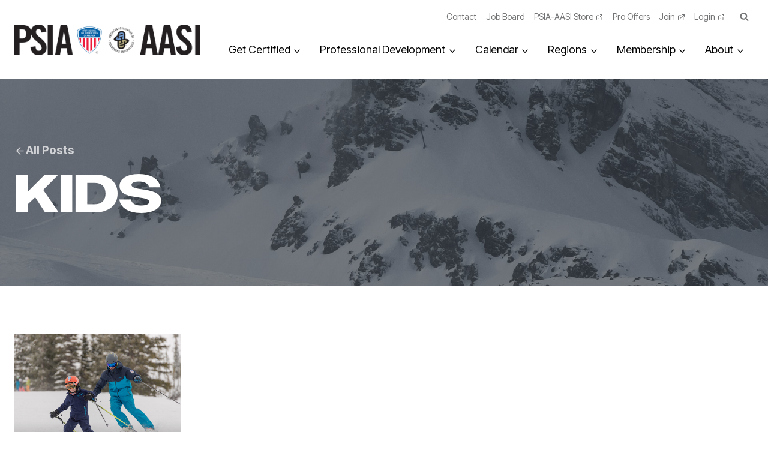

--- FILE ---
content_type: text/html; charset=UTF-8
request_url: https://thesnowpros.org/tag/kids/
body_size: 39769
content:
<!doctype html>
<html lang="en-US" class="no-js" itemtype="https://schema.org/Blog" itemscope>
<head>
	<meta charset="UTF-8">
	<meta name="viewport" content="width=device-width, initial-scale=1, minimum-scale=1">
	<meta name='robots' content='index, follow, max-image-preview:large, max-snippet:-1, max-video-preview:-1' />

	<title>kids Archives - The Snow Pros</title>
	<link rel="canonical" href="https://thesnowpros.org/tag/kids/" />
	<meta property="og:locale" content="en_US" />
	<meta property="og:type" content="article" />
	<meta property="og:title" content="kids Archives - The Snow Pros" />
	<meta property="og:url" content="https://thesnowpros.org/tag/kids/" />
	<meta property="og:site_name" content="The Snow Pros" />
	<meta name="twitter:card" content="summary_large_image" />
	<meta name="twitter:site" content="@thesnowpros" />
	<script type="application/ld+json" class="yoast-schema-graph">{"@context":"https://schema.org","@graph":[{"@type":"CollectionPage","@id":"https://thesnowpros.org/tag/kids/","url":"https://thesnowpros.org/tag/kids/","name":"kids Archives - The Snow Pros","isPartOf":{"@id":"https://thesnowpros.org/#website"},"primaryImageOfPage":{"@id":"https://thesnowpros.org/tag/kids/#primaryimage"},"image":{"@id":"https://thesnowpros.org/tag/kids/#primaryimage"},"thumbnailUrl":"https://thesnowpros.org/wp-content/uploads/2024/11/2017-04-20-PSIA-AASI-National-Academy-693.jpg","breadcrumb":{"@id":"https://thesnowpros.org/tag/kids/#breadcrumb"},"inLanguage":"en-US"},{"@type":"ImageObject","inLanguage":"en-US","@id":"https://thesnowpros.org/tag/kids/#primaryimage","url":"https://thesnowpros.org/wp-content/uploads/2024/11/2017-04-20-PSIA-AASI-National-Academy-693.jpg","contentUrl":"https://thesnowpros.org/wp-content/uploads/2024/11/2017-04-20-PSIA-AASI-National-Academy-693.jpg","width":1098,"height":732},{"@type":"BreadcrumbList","@id":"https://thesnowpros.org/tag/kids/#breadcrumb","itemListElement":[{"@type":"ListItem","position":1,"name":"Home","item":"https://thesnowpros.org/"},{"@type":"ListItem","position":2,"name":"kids"}]},{"@type":"WebSite","@id":"https://thesnowpros.org/#website","url":"https://thesnowpros.org/","name":"The Snow Pros","description":"Professional Ski Instructors of America and the American Association of Snowboard Instructors (PSIA-AASI)","publisher":{"@id":"https://thesnowpros.org/#organization"},"alternateName":"PSIA-AASI","potentialAction":[{"@type":"SearchAction","target":{"@type":"EntryPoint","urlTemplate":"https://thesnowpros.org/?s={search_term_string}"},"query-input":{"@type":"PropertyValueSpecification","valueRequired":true,"valueName":"search_term_string"}}],"inLanguage":"en-US"},{"@type":"Organization","@id":"https://thesnowpros.org/#organization","name":"The Professional Ski Instructors of America – American Association of Snowboard Instructors","alternateName":"PSIA-AASI","url":"https://thesnowpros.org/","logo":{"@type":"ImageObject","inLanguage":"en-US","@id":"https://thesnowpros.org/#/schema/logo/image/","url":"https://thesnowpros.org/wp-content/uploads/2024/10/PSIA_AASI_logo_color.jpg","contentUrl":"https://thesnowpros.org/wp-content/uploads/2024/10/PSIA_AASI_logo_color.jpg","width":732,"height":122,"caption":"The Professional Ski Instructors of America – American Association of Snowboard Instructors"},"image":{"@id":"https://thesnowpros.org/#/schema/logo/image/"},"sameAs":["https://www.facebook.com/TheSnowPros/","https://x.com/thesnowpros","https://www.instagram.com/thesnowpros/","https://www.youtube.com/user/TheSnowPros","https://www.linkedin.com/company/psia-aasi"]}]}</script>


<link rel='dns-prefetch' href='//use.typekit.net' />
<link rel='dns-prefetch' href='//use.fontawesome.com' />
<link rel="alternate" type="application/rss+xml" title="The Snow Pros &raquo; Feed" href="https://thesnowpros.org/feed/" />
<link rel="alternate" type="application/rss+xml" title="The Snow Pros &raquo; Comments Feed" href="https://thesnowpros.org/comments/feed/" />
			<script>document.documentElement.classList.remove( 'no-js' );</script>
			<link rel="alternate" type="application/rss+xml" title="The Snow Pros &raquo; kids Tag Feed" href="https://thesnowpros.org/tag/kids/feed/" />
<!-- thesnowpros.org is managing ads with Advanced Ads 2.0.16 – https://wpadvancedads.com/ --><script id="thesn-ready">
			window.advanced_ads_ready=function(e,a){a=a||"complete";var d=function(e){return"interactive"===a?"loading"!==e:"complete"===e};d(document.readyState)?e():document.addEventListener("readystatechange",(function(a){d(a.target.readyState)&&e()}),{once:"interactive"===a})},window.advanced_ads_ready_queue=window.advanced_ads_ready_queue||[];		</script>
		<style id='wp-img-auto-sizes-contain-inline-css' type='text/css'>
img:is([sizes=auto i],[sizes^="auto," i]){contain-intrinsic-size:3000px 1500px}
/*# sourceURL=wp-img-auto-sizes-contain-inline-css */
</style>
<link rel='stylesheet' id='kadence-blocks-column-css' href='https://thesnowpros.org/wp-content/plugins/kadence-blocks/dist/style-blocks-column.css?ver=3.5.29' type='text/css' media='all' />
<link rel='stylesheet' id='kadence-blocks-rowlayout-css' href='https://thesnowpros.org/wp-content/plugins/kadence-blocks/dist/style-blocks-rowlayout.css?ver=3.5.29' type='text/css' media='all' />
<link rel='stylesheet' id='kadence-blocks-image-css' href='https://thesnowpros.org/wp-content/plugins/kadence-blocks/dist/style-blocks-image.css?ver=3.5.29' type='text/css' media='all' />
<style id='kadence-blocks-advancedheading-inline-css' type='text/css'>
.wp-block-kadence-advancedheading mark{background:transparent;border-style:solid;border-width:0}.wp-block-kadence-advancedheading mark.kt-highlight{color:#f76a0c;}.kb-adv-heading-icon{display: inline-flex;justify-content: center;align-items: center;} .is-layout-constrained > .kb-advanced-heading-link {display: block;}.single-content .kadence-advanced-heading-wrapper h1, .single-content .kadence-advanced-heading-wrapper h2, .single-content .kadence-advanced-heading-wrapper h3, .single-content .kadence-advanced-heading-wrapper h4, .single-content .kadence-advanced-heading-wrapper h5, .single-content .kadence-advanced-heading-wrapper h6 {margin: 1.5em 0 .5em;}.single-content .kadence-advanced-heading-wrapper+* { margin-top:0;}.kb-screen-reader-text{position:absolute;width:1px;height:1px;padding:0;margin:-1px;overflow:hidden;clip:rect(0,0,0,0);}
/*# sourceURL=kadence-blocks-advancedheading-inline-css */
</style>
<link rel='stylesheet' id='kadence-blocks-advancedbtn-css' href='https://thesnowpros.org/wp-content/plugins/kadence-blocks/dist/style-blocks-advancedbtn.css?ver=3.5.29' type='text/css' media='all' />
<link rel='stylesheet' id='kadence-blocks-pro-dynamiclist-css' href='https://thesnowpros.org/wp-content/plugins/kadence-blocks-pro/dist/style-blocks-dynamiclist.css?ver=2.8.6' type='text/css' media='all' />
<link rel='stylesheet' id='kadence-blocks-pro-aos-css' href='https://thesnowpros.org/wp-content/plugins/kadence-blocks-pro/includes/assets/css/aos.min.css?ver=2.8.6' type='text/css' media='all' />
<style id='wp-emoji-styles-inline-css' type='text/css'>

	img.wp-smiley, img.emoji {
		display: inline !important;
		border: none !important;
		box-shadow: none !important;
		height: 1em !important;
		width: 1em !important;
		margin: 0 0.07em !important;
		vertical-align: -0.1em !important;
		background: none !important;
		padding: 0 !important;
	}
/*# sourceURL=wp-emoji-styles-inline-css */
</style>
<link rel='stylesheet' id='wp-block-library-css' href='https://thesnowpros.org/wp-includes/css/dist/block-library/style.min.css?ver=6.9' type='text/css' media='all' />
<style id='wp-block-group-inline-css' type='text/css'>
.wp-block-group{box-sizing:border-box}:where(.wp-block-group.wp-block-group-is-layout-constrained){position:relative}
/*# sourceURL=https://thesnowpros.org/wp-includes/blocks/group/style.min.css */
</style>
<style id='wp-block-social-links-inline-css' type='text/css'>
.wp-block-social-links{background:none;box-sizing:border-box;margin-left:0;padding-left:0;padding-right:0;text-indent:0}.wp-block-social-links .wp-social-link a,.wp-block-social-links .wp-social-link a:hover{border-bottom:0;box-shadow:none;text-decoration:none}.wp-block-social-links .wp-social-link svg{height:1em;width:1em}.wp-block-social-links .wp-social-link span:not(.screen-reader-text){font-size:.65em;margin-left:.5em;margin-right:.5em}.wp-block-social-links.has-small-icon-size{font-size:16px}.wp-block-social-links,.wp-block-social-links.has-normal-icon-size{font-size:24px}.wp-block-social-links.has-large-icon-size{font-size:36px}.wp-block-social-links.has-huge-icon-size{font-size:48px}.wp-block-social-links.aligncenter{display:flex;justify-content:center}.wp-block-social-links.alignright{justify-content:flex-end}.wp-block-social-link{border-radius:9999px;display:block}@media not (prefers-reduced-motion){.wp-block-social-link{transition:transform .1s ease}}.wp-block-social-link{height:auto}.wp-block-social-link a{align-items:center;display:flex;line-height:0}.wp-block-social-link:hover{transform:scale(1.1)}.wp-block-social-links .wp-block-social-link.wp-social-link{display:inline-block;margin:0;padding:0}.wp-block-social-links .wp-block-social-link.wp-social-link .wp-block-social-link-anchor,.wp-block-social-links .wp-block-social-link.wp-social-link .wp-block-social-link-anchor svg,.wp-block-social-links .wp-block-social-link.wp-social-link .wp-block-social-link-anchor:active,.wp-block-social-links .wp-block-social-link.wp-social-link .wp-block-social-link-anchor:hover,.wp-block-social-links .wp-block-social-link.wp-social-link .wp-block-social-link-anchor:visited{color:currentColor;fill:currentColor}:where(.wp-block-social-links:not(.is-style-logos-only)) .wp-social-link{background-color:#f0f0f0;color:#444}:where(.wp-block-social-links:not(.is-style-logos-only)) .wp-social-link-amazon{background-color:#f90;color:#fff}:where(.wp-block-social-links:not(.is-style-logos-only)) .wp-social-link-bandcamp{background-color:#1ea0c3;color:#fff}:where(.wp-block-social-links:not(.is-style-logos-only)) .wp-social-link-behance{background-color:#0757fe;color:#fff}:where(.wp-block-social-links:not(.is-style-logos-only)) .wp-social-link-bluesky{background-color:#0a7aff;color:#fff}:where(.wp-block-social-links:not(.is-style-logos-only)) .wp-social-link-codepen{background-color:#1e1f26;color:#fff}:where(.wp-block-social-links:not(.is-style-logos-only)) .wp-social-link-deviantart{background-color:#02e49b;color:#fff}:where(.wp-block-social-links:not(.is-style-logos-only)) .wp-social-link-discord{background-color:#5865f2;color:#fff}:where(.wp-block-social-links:not(.is-style-logos-only)) .wp-social-link-dribbble{background-color:#e94c89;color:#fff}:where(.wp-block-social-links:not(.is-style-logos-only)) .wp-social-link-dropbox{background-color:#4280ff;color:#fff}:where(.wp-block-social-links:not(.is-style-logos-only)) .wp-social-link-etsy{background-color:#f45800;color:#fff}:where(.wp-block-social-links:not(.is-style-logos-only)) .wp-social-link-facebook{background-color:#0866ff;color:#fff}:where(.wp-block-social-links:not(.is-style-logos-only)) .wp-social-link-fivehundredpx{background-color:#000;color:#fff}:where(.wp-block-social-links:not(.is-style-logos-only)) .wp-social-link-flickr{background-color:#0461dd;color:#fff}:where(.wp-block-social-links:not(.is-style-logos-only)) .wp-social-link-foursquare{background-color:#e65678;color:#fff}:where(.wp-block-social-links:not(.is-style-logos-only)) .wp-social-link-github{background-color:#24292d;color:#fff}:where(.wp-block-social-links:not(.is-style-logos-only)) .wp-social-link-goodreads{background-color:#eceadd;color:#382110}:where(.wp-block-social-links:not(.is-style-logos-only)) .wp-social-link-google{background-color:#ea4434;color:#fff}:where(.wp-block-social-links:not(.is-style-logos-only)) .wp-social-link-gravatar{background-color:#1d4fc4;color:#fff}:where(.wp-block-social-links:not(.is-style-logos-only)) .wp-social-link-instagram{background-color:#f00075;color:#fff}:where(.wp-block-social-links:not(.is-style-logos-only)) .wp-social-link-lastfm{background-color:#e21b24;color:#fff}:where(.wp-block-social-links:not(.is-style-logos-only)) .wp-social-link-linkedin{background-color:#0d66c2;color:#fff}:where(.wp-block-social-links:not(.is-style-logos-only)) .wp-social-link-mastodon{background-color:#3288d4;color:#fff}:where(.wp-block-social-links:not(.is-style-logos-only)) .wp-social-link-medium{background-color:#000;color:#fff}:where(.wp-block-social-links:not(.is-style-logos-only)) .wp-social-link-meetup{background-color:#f6405f;color:#fff}:where(.wp-block-social-links:not(.is-style-logos-only)) .wp-social-link-patreon{background-color:#000;color:#fff}:where(.wp-block-social-links:not(.is-style-logos-only)) .wp-social-link-pinterest{background-color:#e60122;color:#fff}:where(.wp-block-social-links:not(.is-style-logos-only)) .wp-social-link-pocket{background-color:#ef4155;color:#fff}:where(.wp-block-social-links:not(.is-style-logos-only)) .wp-social-link-reddit{background-color:#ff4500;color:#fff}:where(.wp-block-social-links:not(.is-style-logos-only)) .wp-social-link-skype{background-color:#0478d7;color:#fff}:where(.wp-block-social-links:not(.is-style-logos-only)) .wp-social-link-snapchat{background-color:#fefc00;color:#fff;stroke:#000}:where(.wp-block-social-links:not(.is-style-logos-only)) .wp-social-link-soundcloud{background-color:#ff5600;color:#fff}:where(.wp-block-social-links:not(.is-style-logos-only)) .wp-social-link-spotify{background-color:#1bd760;color:#fff}:where(.wp-block-social-links:not(.is-style-logos-only)) .wp-social-link-telegram{background-color:#2aabee;color:#fff}:where(.wp-block-social-links:not(.is-style-logos-only)) .wp-social-link-threads{background-color:#000;color:#fff}:where(.wp-block-social-links:not(.is-style-logos-only)) .wp-social-link-tiktok{background-color:#000;color:#fff}:where(.wp-block-social-links:not(.is-style-logos-only)) .wp-social-link-tumblr{background-color:#011835;color:#fff}:where(.wp-block-social-links:not(.is-style-logos-only)) .wp-social-link-twitch{background-color:#6440a4;color:#fff}:where(.wp-block-social-links:not(.is-style-logos-only)) .wp-social-link-twitter{background-color:#1da1f2;color:#fff}:where(.wp-block-social-links:not(.is-style-logos-only)) .wp-social-link-vimeo{background-color:#1eb7ea;color:#fff}:where(.wp-block-social-links:not(.is-style-logos-only)) .wp-social-link-vk{background-color:#4680c2;color:#fff}:where(.wp-block-social-links:not(.is-style-logos-only)) .wp-social-link-wordpress{background-color:#3499cd;color:#fff}:where(.wp-block-social-links:not(.is-style-logos-only)) .wp-social-link-whatsapp{background-color:#25d366;color:#fff}:where(.wp-block-social-links:not(.is-style-logos-only)) .wp-social-link-x{background-color:#000;color:#fff}:where(.wp-block-social-links:not(.is-style-logos-only)) .wp-social-link-yelp{background-color:#d32422;color:#fff}:where(.wp-block-social-links:not(.is-style-logos-only)) .wp-social-link-youtube{background-color:red;color:#fff}:where(.wp-block-social-links.is-style-logos-only) .wp-social-link{background:none}:where(.wp-block-social-links.is-style-logos-only) .wp-social-link svg{height:1.25em;width:1.25em}:where(.wp-block-social-links.is-style-logos-only) .wp-social-link-amazon{color:#f90}:where(.wp-block-social-links.is-style-logos-only) .wp-social-link-bandcamp{color:#1ea0c3}:where(.wp-block-social-links.is-style-logos-only) .wp-social-link-behance{color:#0757fe}:where(.wp-block-social-links.is-style-logos-only) .wp-social-link-bluesky{color:#0a7aff}:where(.wp-block-social-links.is-style-logos-only) .wp-social-link-codepen{color:#1e1f26}:where(.wp-block-social-links.is-style-logos-only) .wp-social-link-deviantart{color:#02e49b}:where(.wp-block-social-links.is-style-logos-only) .wp-social-link-discord{color:#5865f2}:where(.wp-block-social-links.is-style-logos-only) .wp-social-link-dribbble{color:#e94c89}:where(.wp-block-social-links.is-style-logos-only) .wp-social-link-dropbox{color:#4280ff}:where(.wp-block-social-links.is-style-logos-only) .wp-social-link-etsy{color:#f45800}:where(.wp-block-social-links.is-style-logos-only) .wp-social-link-facebook{color:#0866ff}:where(.wp-block-social-links.is-style-logos-only) .wp-social-link-fivehundredpx{color:#000}:where(.wp-block-social-links.is-style-logos-only) .wp-social-link-flickr{color:#0461dd}:where(.wp-block-social-links.is-style-logos-only) .wp-social-link-foursquare{color:#e65678}:where(.wp-block-social-links.is-style-logos-only) .wp-social-link-github{color:#24292d}:where(.wp-block-social-links.is-style-logos-only) .wp-social-link-goodreads{color:#382110}:where(.wp-block-social-links.is-style-logos-only) .wp-social-link-google{color:#ea4434}:where(.wp-block-social-links.is-style-logos-only) .wp-social-link-gravatar{color:#1d4fc4}:where(.wp-block-social-links.is-style-logos-only) .wp-social-link-instagram{color:#f00075}:where(.wp-block-social-links.is-style-logos-only) .wp-social-link-lastfm{color:#e21b24}:where(.wp-block-social-links.is-style-logos-only) .wp-social-link-linkedin{color:#0d66c2}:where(.wp-block-social-links.is-style-logos-only) .wp-social-link-mastodon{color:#3288d4}:where(.wp-block-social-links.is-style-logos-only) .wp-social-link-medium{color:#000}:where(.wp-block-social-links.is-style-logos-only) .wp-social-link-meetup{color:#f6405f}:where(.wp-block-social-links.is-style-logos-only) .wp-social-link-patreon{color:#000}:where(.wp-block-social-links.is-style-logos-only) .wp-social-link-pinterest{color:#e60122}:where(.wp-block-social-links.is-style-logos-only) .wp-social-link-pocket{color:#ef4155}:where(.wp-block-social-links.is-style-logos-only) .wp-social-link-reddit{color:#ff4500}:where(.wp-block-social-links.is-style-logos-only) .wp-social-link-skype{color:#0478d7}:where(.wp-block-social-links.is-style-logos-only) .wp-social-link-snapchat{color:#fff;stroke:#000}:where(.wp-block-social-links.is-style-logos-only) .wp-social-link-soundcloud{color:#ff5600}:where(.wp-block-social-links.is-style-logos-only) .wp-social-link-spotify{color:#1bd760}:where(.wp-block-social-links.is-style-logos-only) .wp-social-link-telegram{color:#2aabee}:where(.wp-block-social-links.is-style-logos-only) .wp-social-link-threads{color:#000}:where(.wp-block-social-links.is-style-logos-only) .wp-social-link-tiktok{color:#000}:where(.wp-block-social-links.is-style-logos-only) .wp-social-link-tumblr{color:#011835}:where(.wp-block-social-links.is-style-logos-only) .wp-social-link-twitch{color:#6440a4}:where(.wp-block-social-links.is-style-logos-only) .wp-social-link-twitter{color:#1da1f2}:where(.wp-block-social-links.is-style-logos-only) .wp-social-link-vimeo{color:#1eb7ea}:where(.wp-block-social-links.is-style-logos-only) .wp-social-link-vk{color:#4680c2}:where(.wp-block-social-links.is-style-logos-only) .wp-social-link-whatsapp{color:#25d366}:where(.wp-block-social-links.is-style-logos-only) .wp-social-link-wordpress{color:#3499cd}:where(.wp-block-social-links.is-style-logos-only) .wp-social-link-x{color:#000}:where(.wp-block-social-links.is-style-logos-only) .wp-social-link-yelp{color:#d32422}:where(.wp-block-social-links.is-style-logos-only) .wp-social-link-youtube{color:red}.wp-block-social-links.is-style-pill-shape .wp-social-link{width:auto}:root :where(.wp-block-social-links .wp-social-link a){padding:.25em}:root :where(.wp-block-social-links.is-style-logos-only .wp-social-link a){padding:0}:root :where(.wp-block-social-links.is-style-pill-shape .wp-social-link a){padding-left:.6666666667em;padding-right:.6666666667em}.wp-block-social-links:not(.has-icon-color):not(.has-icon-background-color) .wp-social-link-snapchat .wp-block-social-link-label{color:#000}
/*# sourceURL=https://thesnowpros.org/wp-includes/blocks/social-links/style.min.css */
</style>
<style id='global-styles-inline-css' type='text/css'>
:root{--wp--preset--aspect-ratio--square: 1;--wp--preset--aspect-ratio--4-3: 4/3;--wp--preset--aspect-ratio--3-4: 3/4;--wp--preset--aspect-ratio--3-2: 3/2;--wp--preset--aspect-ratio--2-3: 2/3;--wp--preset--aspect-ratio--16-9: 16/9;--wp--preset--aspect-ratio--9-16: 9/16;--wp--preset--color--black: #000000;--wp--preset--color--cyan-bluish-gray: #abb8c3;--wp--preset--color--white: #ffffff;--wp--preset--color--pale-pink: #f78da7;--wp--preset--color--vivid-red: #cf2e2e;--wp--preset--color--luminous-vivid-orange: #ff6900;--wp--preset--color--luminous-vivid-amber: #fcb900;--wp--preset--color--light-green-cyan: #7bdcb5;--wp--preset--color--vivid-green-cyan: #00d084;--wp--preset--color--pale-cyan-blue: #8ed1fc;--wp--preset--color--vivid-cyan-blue: #0693e3;--wp--preset--color--vivid-purple: #9b51e0;--wp--preset--color--theme-palette-1: var(--global-palette1);--wp--preset--color--theme-palette-2: var(--global-palette2);--wp--preset--color--theme-palette-3: var(--global-palette3);--wp--preset--color--theme-palette-4: var(--global-palette4);--wp--preset--color--theme-palette-5: var(--global-palette5);--wp--preset--color--theme-palette-6: var(--global-palette6);--wp--preset--color--theme-palette-7: var(--global-palette7);--wp--preset--color--theme-palette-8: var(--global-palette8);--wp--preset--color--theme-palette-9: var(--global-palette9);--wp--preset--color--theme-palette-10: var(--global-palette10);--wp--preset--color--theme-palette-11: var(--global-palette11);--wp--preset--color--theme-palette-12: var(--global-palette12);--wp--preset--color--theme-palette-13: var(--global-palette13);--wp--preset--color--theme-palette-14: var(--global-palette14);--wp--preset--color--theme-palette-15: var(--global-palette15);--wp--preset--gradient--vivid-cyan-blue-to-vivid-purple: linear-gradient(135deg,rgb(6,147,227) 0%,rgb(155,81,224) 100%);--wp--preset--gradient--light-green-cyan-to-vivid-green-cyan: linear-gradient(135deg,rgb(122,220,180) 0%,rgb(0,208,130) 100%);--wp--preset--gradient--luminous-vivid-amber-to-luminous-vivid-orange: linear-gradient(135deg,rgb(252,185,0) 0%,rgb(255,105,0) 100%);--wp--preset--gradient--luminous-vivid-orange-to-vivid-red: linear-gradient(135deg,rgb(255,105,0) 0%,rgb(207,46,46) 100%);--wp--preset--gradient--very-light-gray-to-cyan-bluish-gray: linear-gradient(135deg,rgb(238,238,238) 0%,rgb(169,184,195) 100%);--wp--preset--gradient--cool-to-warm-spectrum: linear-gradient(135deg,rgb(74,234,220) 0%,rgb(151,120,209) 20%,rgb(207,42,186) 40%,rgb(238,44,130) 60%,rgb(251,105,98) 80%,rgb(254,248,76) 100%);--wp--preset--gradient--blush-light-purple: linear-gradient(135deg,rgb(255,206,236) 0%,rgb(152,150,240) 100%);--wp--preset--gradient--blush-bordeaux: linear-gradient(135deg,rgb(254,205,165) 0%,rgb(254,45,45) 50%,rgb(107,0,62) 100%);--wp--preset--gradient--luminous-dusk: linear-gradient(135deg,rgb(255,203,112) 0%,rgb(199,81,192) 50%,rgb(65,88,208) 100%);--wp--preset--gradient--pale-ocean: linear-gradient(135deg,rgb(255,245,203) 0%,rgb(182,227,212) 50%,rgb(51,167,181) 100%);--wp--preset--gradient--electric-grass: linear-gradient(135deg,rgb(202,248,128) 0%,rgb(113,206,126) 100%);--wp--preset--gradient--midnight: linear-gradient(135deg,rgb(2,3,129) 0%,rgb(40,116,252) 100%);--wp--preset--font-size--small: var(--global-font-size-small);--wp--preset--font-size--medium: var(--global-font-size-medium);--wp--preset--font-size--large: var(--global-font-size-large);--wp--preset--font-size--x-large: 42px;--wp--preset--font-size--larger: var(--global-font-size-larger);--wp--preset--font-size--xxlarge: var(--global-font-size-xxlarge);--wp--preset--spacing--20: 0.44rem;--wp--preset--spacing--30: 0.67rem;--wp--preset--spacing--40: 1rem;--wp--preset--spacing--50: 1.5rem;--wp--preset--spacing--60: 2.25rem;--wp--preset--spacing--70: 3.38rem;--wp--preset--spacing--80: 5.06rem;--wp--preset--shadow--natural: 6px 6px 9px rgba(0, 0, 0, 0.2);--wp--preset--shadow--deep: 12px 12px 50px rgba(0, 0, 0, 0.4);--wp--preset--shadow--sharp: 6px 6px 0px rgba(0, 0, 0, 0.2);--wp--preset--shadow--outlined: 6px 6px 0px -3px rgb(255, 255, 255), 6px 6px rgb(0, 0, 0);--wp--preset--shadow--crisp: 6px 6px 0px rgb(0, 0, 0);}:root { --wp--style--global--content-size: var(--global-calc-content-width);--wp--style--global--wide-size: var(--global-calc-wide-content-width); }:where(body) { margin: 0; }.wp-site-blocks > .alignleft { float: left; margin-right: 2em; }.wp-site-blocks > .alignright { float: right; margin-left: 2em; }.wp-site-blocks > .aligncenter { justify-content: center; margin-left: auto; margin-right: auto; }:where(.is-layout-flex){gap: 0.5em;}:where(.is-layout-grid){gap: 0.5em;}.is-layout-flow > .alignleft{float: left;margin-inline-start: 0;margin-inline-end: 2em;}.is-layout-flow > .alignright{float: right;margin-inline-start: 2em;margin-inline-end: 0;}.is-layout-flow > .aligncenter{margin-left: auto !important;margin-right: auto !important;}.is-layout-constrained > .alignleft{float: left;margin-inline-start: 0;margin-inline-end: 2em;}.is-layout-constrained > .alignright{float: right;margin-inline-start: 2em;margin-inline-end: 0;}.is-layout-constrained > .aligncenter{margin-left: auto !important;margin-right: auto !important;}.is-layout-constrained > :where(:not(.alignleft):not(.alignright):not(.alignfull)){max-width: var(--wp--style--global--content-size);margin-left: auto !important;margin-right: auto !important;}.is-layout-constrained > .alignwide{max-width: var(--wp--style--global--wide-size);}body .is-layout-flex{display: flex;}.is-layout-flex{flex-wrap: wrap;align-items: center;}.is-layout-flex > :is(*, div){margin: 0;}body .is-layout-grid{display: grid;}.is-layout-grid > :is(*, div){margin: 0;}body{padding-top: 0px;padding-right: 0px;padding-bottom: 0px;padding-left: 0px;}a:where(:not(.wp-element-button)){text-decoration: underline;}:root :where(.wp-element-button, .wp-block-button__link){font-style: inherit;font-weight: inherit;letter-spacing: inherit;text-transform: inherit;}.has-black-color{color: var(--wp--preset--color--black) !important;}.has-cyan-bluish-gray-color{color: var(--wp--preset--color--cyan-bluish-gray) !important;}.has-white-color{color: var(--wp--preset--color--white) !important;}.has-pale-pink-color{color: var(--wp--preset--color--pale-pink) !important;}.has-vivid-red-color{color: var(--wp--preset--color--vivid-red) !important;}.has-luminous-vivid-orange-color{color: var(--wp--preset--color--luminous-vivid-orange) !important;}.has-luminous-vivid-amber-color{color: var(--wp--preset--color--luminous-vivid-amber) !important;}.has-light-green-cyan-color{color: var(--wp--preset--color--light-green-cyan) !important;}.has-vivid-green-cyan-color{color: var(--wp--preset--color--vivid-green-cyan) !important;}.has-pale-cyan-blue-color{color: var(--wp--preset--color--pale-cyan-blue) !important;}.has-vivid-cyan-blue-color{color: var(--wp--preset--color--vivid-cyan-blue) !important;}.has-vivid-purple-color{color: var(--wp--preset--color--vivid-purple) !important;}.has-theme-palette-1-color{color: var(--wp--preset--color--theme-palette-1) !important;}.has-theme-palette-2-color{color: var(--wp--preset--color--theme-palette-2) !important;}.has-theme-palette-3-color{color: var(--wp--preset--color--theme-palette-3) !important;}.has-theme-palette-4-color{color: var(--wp--preset--color--theme-palette-4) !important;}.has-theme-palette-5-color{color: var(--wp--preset--color--theme-palette-5) !important;}.has-theme-palette-6-color{color: var(--wp--preset--color--theme-palette-6) !important;}.has-theme-palette-7-color{color: var(--wp--preset--color--theme-palette-7) !important;}.has-theme-palette-8-color{color: var(--wp--preset--color--theme-palette-8) !important;}.has-theme-palette-9-color{color: var(--wp--preset--color--theme-palette-9) !important;}.has-theme-palette-10-color{color: var(--wp--preset--color--theme-palette-10) !important;}.has-theme-palette-11-color{color: var(--wp--preset--color--theme-palette-11) !important;}.has-theme-palette-12-color{color: var(--wp--preset--color--theme-palette-12) !important;}.has-theme-palette-13-color{color: var(--wp--preset--color--theme-palette-13) !important;}.has-theme-palette-14-color{color: var(--wp--preset--color--theme-palette-14) !important;}.has-theme-palette-15-color{color: var(--wp--preset--color--theme-palette-15) !important;}.has-black-background-color{background-color: var(--wp--preset--color--black) !important;}.has-cyan-bluish-gray-background-color{background-color: var(--wp--preset--color--cyan-bluish-gray) !important;}.has-white-background-color{background-color: var(--wp--preset--color--white) !important;}.has-pale-pink-background-color{background-color: var(--wp--preset--color--pale-pink) !important;}.has-vivid-red-background-color{background-color: var(--wp--preset--color--vivid-red) !important;}.has-luminous-vivid-orange-background-color{background-color: var(--wp--preset--color--luminous-vivid-orange) !important;}.has-luminous-vivid-amber-background-color{background-color: var(--wp--preset--color--luminous-vivid-amber) !important;}.has-light-green-cyan-background-color{background-color: var(--wp--preset--color--light-green-cyan) !important;}.has-vivid-green-cyan-background-color{background-color: var(--wp--preset--color--vivid-green-cyan) !important;}.has-pale-cyan-blue-background-color{background-color: var(--wp--preset--color--pale-cyan-blue) !important;}.has-vivid-cyan-blue-background-color{background-color: var(--wp--preset--color--vivid-cyan-blue) !important;}.has-vivid-purple-background-color{background-color: var(--wp--preset--color--vivid-purple) !important;}.has-theme-palette-1-background-color{background-color: var(--wp--preset--color--theme-palette-1) !important;}.has-theme-palette-2-background-color{background-color: var(--wp--preset--color--theme-palette-2) !important;}.has-theme-palette-3-background-color{background-color: var(--wp--preset--color--theme-palette-3) !important;}.has-theme-palette-4-background-color{background-color: var(--wp--preset--color--theme-palette-4) !important;}.has-theme-palette-5-background-color{background-color: var(--wp--preset--color--theme-palette-5) !important;}.has-theme-palette-6-background-color{background-color: var(--wp--preset--color--theme-palette-6) !important;}.has-theme-palette-7-background-color{background-color: var(--wp--preset--color--theme-palette-7) !important;}.has-theme-palette-8-background-color{background-color: var(--wp--preset--color--theme-palette-8) !important;}.has-theme-palette-9-background-color{background-color: var(--wp--preset--color--theme-palette-9) !important;}.has-theme-palette-10-background-color{background-color: var(--wp--preset--color--theme-palette-10) !important;}.has-theme-palette-11-background-color{background-color: var(--wp--preset--color--theme-palette-11) !important;}.has-theme-palette-12-background-color{background-color: var(--wp--preset--color--theme-palette-12) !important;}.has-theme-palette-13-background-color{background-color: var(--wp--preset--color--theme-palette-13) !important;}.has-theme-palette-14-background-color{background-color: var(--wp--preset--color--theme-palette-14) !important;}.has-theme-palette-15-background-color{background-color: var(--wp--preset--color--theme-palette-15) !important;}.has-black-border-color{border-color: var(--wp--preset--color--black) !important;}.has-cyan-bluish-gray-border-color{border-color: var(--wp--preset--color--cyan-bluish-gray) !important;}.has-white-border-color{border-color: var(--wp--preset--color--white) !important;}.has-pale-pink-border-color{border-color: var(--wp--preset--color--pale-pink) !important;}.has-vivid-red-border-color{border-color: var(--wp--preset--color--vivid-red) !important;}.has-luminous-vivid-orange-border-color{border-color: var(--wp--preset--color--luminous-vivid-orange) !important;}.has-luminous-vivid-amber-border-color{border-color: var(--wp--preset--color--luminous-vivid-amber) !important;}.has-light-green-cyan-border-color{border-color: var(--wp--preset--color--light-green-cyan) !important;}.has-vivid-green-cyan-border-color{border-color: var(--wp--preset--color--vivid-green-cyan) !important;}.has-pale-cyan-blue-border-color{border-color: var(--wp--preset--color--pale-cyan-blue) !important;}.has-vivid-cyan-blue-border-color{border-color: var(--wp--preset--color--vivid-cyan-blue) !important;}.has-vivid-purple-border-color{border-color: var(--wp--preset--color--vivid-purple) !important;}.has-theme-palette-1-border-color{border-color: var(--wp--preset--color--theme-palette-1) !important;}.has-theme-palette-2-border-color{border-color: var(--wp--preset--color--theme-palette-2) !important;}.has-theme-palette-3-border-color{border-color: var(--wp--preset--color--theme-palette-3) !important;}.has-theme-palette-4-border-color{border-color: var(--wp--preset--color--theme-palette-4) !important;}.has-theme-palette-5-border-color{border-color: var(--wp--preset--color--theme-palette-5) !important;}.has-theme-palette-6-border-color{border-color: var(--wp--preset--color--theme-palette-6) !important;}.has-theme-palette-7-border-color{border-color: var(--wp--preset--color--theme-palette-7) !important;}.has-theme-palette-8-border-color{border-color: var(--wp--preset--color--theme-palette-8) !important;}.has-theme-palette-9-border-color{border-color: var(--wp--preset--color--theme-palette-9) !important;}.has-theme-palette-10-border-color{border-color: var(--wp--preset--color--theme-palette-10) !important;}.has-theme-palette-11-border-color{border-color: var(--wp--preset--color--theme-palette-11) !important;}.has-theme-palette-12-border-color{border-color: var(--wp--preset--color--theme-palette-12) !important;}.has-theme-palette-13-border-color{border-color: var(--wp--preset--color--theme-palette-13) !important;}.has-theme-palette-14-border-color{border-color: var(--wp--preset--color--theme-palette-14) !important;}.has-theme-palette-15-border-color{border-color: var(--wp--preset--color--theme-palette-15) !important;}.has-vivid-cyan-blue-to-vivid-purple-gradient-background{background: var(--wp--preset--gradient--vivid-cyan-blue-to-vivid-purple) !important;}.has-light-green-cyan-to-vivid-green-cyan-gradient-background{background: var(--wp--preset--gradient--light-green-cyan-to-vivid-green-cyan) !important;}.has-luminous-vivid-amber-to-luminous-vivid-orange-gradient-background{background: var(--wp--preset--gradient--luminous-vivid-amber-to-luminous-vivid-orange) !important;}.has-luminous-vivid-orange-to-vivid-red-gradient-background{background: var(--wp--preset--gradient--luminous-vivid-orange-to-vivid-red) !important;}.has-very-light-gray-to-cyan-bluish-gray-gradient-background{background: var(--wp--preset--gradient--very-light-gray-to-cyan-bluish-gray) !important;}.has-cool-to-warm-spectrum-gradient-background{background: var(--wp--preset--gradient--cool-to-warm-spectrum) !important;}.has-blush-light-purple-gradient-background{background: var(--wp--preset--gradient--blush-light-purple) !important;}.has-blush-bordeaux-gradient-background{background: var(--wp--preset--gradient--blush-bordeaux) !important;}.has-luminous-dusk-gradient-background{background: var(--wp--preset--gradient--luminous-dusk) !important;}.has-pale-ocean-gradient-background{background: var(--wp--preset--gradient--pale-ocean) !important;}.has-electric-grass-gradient-background{background: var(--wp--preset--gradient--electric-grass) !important;}.has-midnight-gradient-background{background: var(--wp--preset--gradient--midnight) !important;}.has-small-font-size{font-size: var(--wp--preset--font-size--small) !important;}.has-medium-font-size{font-size: var(--wp--preset--font-size--medium) !important;}.has-large-font-size{font-size: var(--wp--preset--font-size--large) !important;}.has-x-large-font-size{font-size: var(--wp--preset--font-size--x-large) !important;}.has-larger-font-size{font-size: var(--wp--preset--font-size--larger) !important;}.has-xxlarge-font-size{font-size: var(--wp--preset--font-size--xxlarge) !important;}
/*# sourceURL=global-styles-inline-css */
</style>
<style id='core-block-supports-inline-css' type='text/css'>
.wp-container-core-social-links-is-layout-e0598304{flex-wrap:nowrap;justify-content:flex-start;}.wp-container-core-group-is-layout-ad2f72ca{flex-wrap:nowrap;}
/*# sourceURL=core-block-supports-inline-css */
</style>

<style id='psia-division-lookup-inline-css' type='text/css'>

.division-lookup-container {
  margin: 20px 0;
  padding: 15px;
  max-width: 500px;
}

.zipcode-division-search-input {
  padding: 8px;
  margin-right: 10px;
  border: 1px solid #ddd;
  border-radius: 4px;
}



#display_division {
  margin-top: 15px;
  padding: 10px;
  border: 1px solid #ddd;
  border-radius: 4px;
  background-color: #f9f9f9;
}

.valid-division {
  color: #2d862d;  /* Dark green */
}

button.clear-button {
  background: none !important;
  border: none;
  color: #999;
  font-size: 20px;
  padding: 0 8px;
  cursor: pointer;
  font-weight: lighter;
}

button.clear-button:hover {
  color: #666;
}
    
/*# sourceURL=psia-division-lookup-inline-css */
</style>
<link rel='stylesheet' id='simple-banner-style-css' href='https://thesnowpros.org/wp-content/plugins/simple-banner/simple-banner.css?ver=3.2.0' type='text/css' media='all' />
<link rel='stylesheet' id='parent_style-css' href='https://thesnowpros.org/wp-content/themes/kadence/style.css?ver=6.9' type='text/css' media='all' />
<link rel='stylesheet' id='child-style-css' href='https://thesnowpros.org/wp-content/themes/kadence_child/style.css?ver=6.9' type='text/css' media='all' />
<link rel='stylesheet' id='kadence-global-css' href='https://thesnowpros.org/wp-content/themes/kadence/assets/css/global.min.css?ver=1.4.2' type='text/css' media='all' />
<style id='kadence-global-inline-css' type='text/css'>
/* Kadence Base CSS */
:root{--global-palette1:#eb7a2a;--global-palette2:#c95300;--global-palette3:#000000;--global-palette4:#2b2e32;--global-palette5:#737475;--global-palette6:#bcbdbf;--global-palette7:#e6eef0;--global-palette8:#f2f6f7;--global-palette9:#ffffff;--global-palette10:oklch(from var(--global-palette1) calc(l + 0.10 * (1 - l)) calc(c * 1.00) calc(h + 180) / 100%);--global-palette11:#13612e;--global-palette12:#1159af;--global-palette13:#b82105;--global-palette14:#f7630c;--global-palette15:#f5a524;--global-palette9rgb:255, 255, 255;--global-palette-highlight:var(--global-palette1);--global-palette-highlight-alt:var(--global-palette2);--global-palette-highlight-alt2:var(--global-palette9);--global-palette-btn-bg:var(--global-palette1);--global-palette-btn-bg-hover:var(--global-palette2);--global-palette-btn:var(--global-palette9);--global-palette-btn-hover:var(--global-palette9);--global-palette-btn-sec-bg:var(--global-palette7);--global-palette-btn-sec-bg-hover:var(--global-palette2);--global-palette-btn-sec:var(--global-palette3);--global-palette-btn-sec-hover:var(--global-palette9);--global-body-font-family:'Inter Tight', sans-serif;--global-heading-font-family:owners-wide;--global-primary-nav-font-family:var(--global-body-font-family, inherit);--global-fallback-font:sans-serif;--global-display-fallback-font:sans-serif;--global-content-width:1690px;--global-content-wide-width:calc(1690px + 230px);--global-content-narrow-width:980px;--global-content-edge-padding:1.5rem;--global-content-boxed-padding:2rem;--global-calc-content-width:calc(1690px - var(--global-content-edge-padding) - var(--global-content-edge-padding) );--wp--style--global--content-size:var(--global-calc-content-width);}.wp-site-blocks{--global-vw:calc( 100vw - ( 0.5 * var(--scrollbar-offset)));}body{background:var(--global-palette9);}body, input, select, optgroup, textarea{font-style:normal;font-weight:normal;font-size:19px;line-height:1.6;font-family:var(--global-body-font-family);color:var(--global-palette3);}.content-bg, body.content-style-unboxed .site{background:var(--global-palette9);}@media all and (max-width: 1024px){body{font-size:17px;line-height:1.5;}}h1,h2,h3,h4,h5,h6{font-family:var(--global-heading-font-family);}h1{font-style:normal;font-weight:700;font-size:90px;line-height:1;text-transform:uppercase;color:var(--global-palette3);}h2{font-style:normal;font-weight:700;font-size:70px;line-height:1;text-transform:uppercase;color:var(--global-palette3);}h3{font-style:normal;font-weight:600;font-size:47px;line-height:1;font-family:'Inter Tight', sans-serif;text-transform:none;color:var(--global-palette3);}h4{font-style:normal;font-weight:600;font-size:35px;line-height:1.1;font-family:'Inter Tight', sans-serif;color:var(--global-palette3);}h5{font-style:normal;font-weight:700;font-size:25px;line-height:1;letter-spacing:0.02em;font-family:'Inter Tight', sans-serif;text-transform:uppercase;color:var(--global-palette3);}h6{font-style:normal;font-weight:700;font-size:18px;line-height:1;letter-spacing:0.05rem;font-family:'Inter Tight', sans-serif;text-transform:uppercase;color:var(--global-palette3);}.entry-hero h1{font-style:normal;color:var(--global-palette9);}.entry-hero .kadence-breadcrumbs, .entry-hero .search-form{font-style:normal;font-weight:500;font-size:17px;line-height:1.1;letter-spacing:0em;font-family:'Inter Tight', sans-serif;text-transform:capitalize;}@media all and (max-width: 1024px){h1{font-size:50px;}h2{font-size:45px;}h3{font-size:32px;}h4{font-size:25px;}h5{font-size:20px;}h6{font-size:18px;}}@media all and (max-width: 767px){h1{font-size:35px;}h2{font-size:35px;}h3{font-size:28px;}h5{font-size:18px;}h6{font-size:16px;}}.entry-hero .kadence-breadcrumbs{max-width:1690px;}.site-container, .site-header-row-layout-contained, .site-footer-row-layout-contained, .entry-hero-layout-contained, .comments-area, .alignfull > .wp-block-cover__inner-container, .alignwide > .wp-block-cover__inner-container{max-width:var(--global-content-width);}.content-width-narrow .content-container.site-container, .content-width-narrow .hero-container.site-container{max-width:var(--global-content-narrow-width);}@media all and (min-width: 1920px){.wp-site-blocks .content-container  .alignwide{margin-left:-115px;margin-right:-115px;width:unset;max-width:unset;}}@media all and (min-width: 1240px){.content-width-narrow .wp-site-blocks .content-container .alignwide{margin-left:-130px;margin-right:-130px;width:unset;max-width:unset;}}.content-style-boxed .wp-site-blocks .entry-content .alignwide{margin-left:calc( -1 * var( --global-content-boxed-padding ) );margin-right:calc( -1 * var( --global-content-boxed-padding ) );}.content-area{margin-top:5rem;margin-bottom:5rem;}@media all and (max-width: 1024px){.content-area{margin-top:3rem;margin-bottom:3rem;}}@media all and (max-width: 767px){.content-area{margin-top:2rem;margin-bottom:2rem;}}@media all and (max-width: 1024px){:root{--global-content-boxed-padding:2rem;}}@media all and (max-width: 767px){:root{--global-content-boxed-padding:1.5rem;}}.entry-content-wrap{padding:2rem;}@media all and (max-width: 1024px){.entry-content-wrap{padding:2rem;}}@media all and (max-width: 767px){.entry-content-wrap{padding:1.5rem;}}.entry.single-entry{box-shadow:0px 15px 15px -10px rgba(0,0,0,0.05);}.entry.loop-entry{box-shadow:0px 15px 15px -10px rgba(0,0,0,0.05);}.loop-entry .entry-content-wrap{padding:2rem;}@media all and (max-width: 1024px){.loop-entry .entry-content-wrap{padding:2rem;}}@media all and (max-width: 767px){.loop-entry .entry-content-wrap{padding:1.5rem;}}button, .button, .wp-block-button__link, input[type="button"], input[type="reset"], input[type="submit"], .fl-button, .elementor-button-wrapper .elementor-button, .wc-block-components-checkout-place-order-button, .wc-block-cart__submit{font-style:normal;font-weight:700;font-size:15px;line-height:1.1;letter-spacing:0.05rem;font-family:'Inter Tight', sans-serif;text-transform:uppercase;border-radius:0px;padding:15px 30px 15px 30px;box-shadow:0px 0px 0px -7px rgba(0,0,0,0);}.wp-block-button.is-style-outline .wp-block-button__link{padding:15px 30px 15px 30px;}button:hover, button:focus, button:active, .button:hover, .button:focus, .button:active, .wp-block-button__link:hover, .wp-block-button__link:focus, .wp-block-button__link:active, input[type="button"]:hover, input[type="button"]:focus, input[type="button"]:active, input[type="reset"]:hover, input[type="reset"]:focus, input[type="reset"]:active, input[type="submit"]:hover, input[type="submit"]:focus, input[type="submit"]:active, .elementor-button-wrapper .elementor-button:hover, .elementor-button-wrapper .elementor-button:focus, .elementor-button-wrapper .elementor-button:active, .wc-block-cart__submit:hover{box-shadow:0px 15px 25px -7px rgba(0,0,0,0);}.kb-button.kb-btn-global-outline.kb-btn-global-inherit{padding-top:calc(15px - 2px);padding-right:calc(30px - 2px);padding-bottom:calc(15px - 2px);padding-left:calc(30px - 2px);}@media all and (max-width: 767px){button, .button, .wp-block-button__link, input[type="button"], input[type="reset"], input[type="submit"], .fl-button, .elementor-button-wrapper .elementor-button, .wc-block-components-checkout-place-order-button, .wc-block-cart__submit{font-size:16px;}}button.button-style-secondary, .button.button-style-secondary, .wp-block-button__link.button-style-secondary, input[type="button"].button-style-secondary, input[type="reset"].button-style-secondary, input[type="submit"].button-style-secondary, .fl-button.button-style-secondary, .elementor-button-wrapper .elementor-button.button-style-secondary, .wc-block-components-checkout-place-order-button.button-style-secondary, .wc-block-cart__submit.button-style-secondary{font-style:normal;font-weight:700;font-size:15px;line-height:1.1;letter-spacing:0.05rem;font-family:'Inter Tight', sans-serif;text-transform:uppercase;}@media all and (min-width: 1025px){.transparent-header .entry-hero .entry-hero-container-inner{padding-top:0px;}}.wp-site-blocks .entry-hero-container-inner{background-image:url('https://snowpros:8888/wp-content/uploads/2024/10/Example-Background-Image.jpg');background-repeat:no-repeat;background-position:50% 50%;background-size:cover;background-attachment:scroll;}.wp-site-blocks .hero-section-overlay{background:rgba(3,3,3,0.5);}#kt-scroll-up-reader, #kt-scroll-up{border:0px none currentColor;border-radius:5px 5px 5px 5px;color:var(--global-palette9);border-color:var(--global-palette6);bottom:30px;font-size:1.2em;padding:0.4em 0.4em 0.4em 0.4em;}#kt-scroll-up-reader.scroll-up-side-right, #kt-scroll-up.scroll-up-side-right{right:30px;}#kt-scroll-up-reader.scroll-up-side-left, #kt-scroll-up.scroll-up-side-left{left:30px;}.post-archive-hero-section .entry-hero-container-inner{background-color:var(--global-palette5);background-image:url('https://thesnowpros.org/wp-content/uploads/2024/11/thumbnail_default.jpg');background-repeat:no-repeat;background-position:center;background-size:cover;border-bottom:0px none transparent;}.entry-hero.post-archive-hero-section .entry-header{min-height:300px;}.post-archive-hero-section .hero-section-overlay{background:rgba(36,45,45,0.55);}.wp-site-blocks .post-archive-title h1{color:#ffffff;}.post-archive-title .archive-description{color:var(--global-palette9);}.loop-entry.type-post h2.entry-title{font-style:normal;font-weight:400;font-size:25px;line-height:1.1;font-family:var(--global-body-font-family, inherit);text-transform:capitalize;color:var(--global-palette3);}.loop-entry.type-post .entry-taxonomies{font-style:normal;font-weight:normal;font-family:Poppins, var(--global-fallback-font);}.gd_place-archive-hero-section .entry-hero-container-inner{background-image:url('https://thesnowpros.org/wp-content/uploads/2024/11/thumbnail_default-1.jpg');background-position:center;}.entry-hero.gd_place-archive-hero-section .entry-header{min-height:300px;}.gd_place-archive-title .archive-description{color:var(--global-palette9);}
/* Kadence Header CSS */
.wp-site-blocks #mobile-header{display:block;}.wp-site-blocks #main-header{display:none;}@media all and (min-width: 1260px){.wp-site-blocks #mobile-header{display:none;}.wp-site-blocks #main-header{display:block;}}@media all and (max-width: 1259px){.mobile-transparent-header #masthead{position:absolute;left:0px;right:0px;z-index:100;}.kadence-scrollbar-fixer.mobile-transparent-header #masthead{right:var(--scrollbar-offset,0);}.mobile-transparent-header #masthead, .mobile-transparent-header .site-top-header-wrap .site-header-row-container-inner, .mobile-transparent-header .site-main-header-wrap .site-header-row-container-inner, .mobile-transparent-header .site-bottom-header-wrap .site-header-row-container-inner{background:transparent;}.site-header-row-tablet-layout-fullwidth, .site-header-row-tablet-layout-standard{padding:0px;}}@media all and (min-width: 1260px){.transparent-header #masthead{position:absolute;left:0px;right:0px;z-index:100;}.transparent-header.kadence-scrollbar-fixer #masthead{right:var(--scrollbar-offset,0);}.transparent-header #masthead, .transparent-header .site-top-header-wrap .site-header-row-container-inner, .transparent-header .site-main-header-wrap .site-header-row-container-inner, .transparent-header .site-bottom-header-wrap .site-header-row-container-inner{background:transparent;}}.site-branding a.brand img{max-width:310px;}.site-branding a.brand img.svg-logo-image{width:310px;}@media all and (max-width: 1259px){.site-branding a.brand img{max-width:200px;}.site-branding a.brand img.svg-logo-image{width:200px;}}@media all and (max-width: 767px){.site-branding a.brand img{max-width:180px;}.site-branding a.brand img.svg-logo-image{width:180px;}}.site-branding{padding:0px 0px 0px 0px;}@media all and (max-width: 767px){.site-branding{padding:0px 0px 0px 0px;}}#masthead, #masthead .kadence-sticky-header.item-is-fixed:not(.item-at-start):not(.site-header-row-container):not(.site-main-header-wrap), #masthead .kadence-sticky-header.item-is-fixed:not(.item-at-start) > .site-header-row-container-inner{background:#ffffff;}.site-main-header-wrap .site-header-row-container-inner>.site-container{padding:0rem 1.5rem 0rem 1.5rem;}@media all and (max-width: 1259px){.site-main-header-wrap .site-header-row-container-inner>.site-container{padding:1rem 1.5rem 1rem 1.5rem;}}@media all and (max-width: 767px){.site-main-header-wrap .site-header-row-container-inner>.site-container{padding:1rem 1.5rem 1rem 1.5rem;}}.site-top-header-inner-wrap{min-height:0px;}.site-top-header-wrap .site-header-row-container-inner>.site-container{padding:1rem 1.5rem 0rem 1.5rem;}.header-navigation[class*="header-navigation-style-underline"] .header-menu-container.primary-menu-container>ul>li>a:after{width:calc( 100% - 1.75em);}.main-navigation .primary-menu-container > ul > li.menu-item > a{padding-left:calc(1.75em / 2);padding-right:calc(1.75em / 2);padding-top:2.5rem;padding-bottom:2.5rem;color:var(--global-palette3);}.main-navigation .primary-menu-container > ul > li.menu-item .dropdown-nav-special-toggle{right:calc(1.75em / 2);}.main-navigation .primary-menu-container > ul li.menu-item > a{font-style:normal;font-weight:normal;font-size:18px;line-height:1;letter-spacing:0rem;font-family:var(--global-primary-nav-font-family);text-transform:capitalize;}.main-navigation .primary-menu-container > ul > li.menu-item > a:hover{color:var(--global-palette3);}.main-navigation .primary-menu-container > ul > li.menu-item.current-menu-item > a{color:var(--global-palette3);}.header-navigation[class*="header-navigation-style-underline"] .header-menu-container.secondary-menu-container>ul>li>a:after{width:calc( 100% - 1.1em);}.secondary-navigation .secondary-menu-container > ul > li.menu-item > a{padding-left:calc(1.1em / 2);padding-right:calc(1.1em / 2);padding-top:5px;padding-bottom:5px;color:var(--global-palette5);}.secondary-navigation .primary-menu-container > ul > li.menu-item .dropdown-nav-special-toggle{right:calc(1.1em / 2);}.secondary-navigation .secondary-menu-container > ul li.menu-item > a{font-style:normal;font-weight:normal;font-size:14px;line-height:1.05;}.secondary-navigation .secondary-menu-container > ul > li.menu-item > a:hover{color:var(--global-palette3);}.header-navigation[class*="header-navigation-style-underline"] .header-menu-container.secondary-menu-container>ul>li.current-menu-ancestor>a:after{transform:scale(1, 1) translate(50%, 0);}.secondary-navigation .secondary-menu-container > ul > li.menu-item.current-menu-item > a, .secondary-navigation .secondary-menu-container > ul > li.menu-item.current-menu-ancestor > a{color:var(--global-palette3);}.header-navigation .header-menu-container ul ul.sub-menu, .header-navigation .header-menu-container ul ul.submenu{background:var(--global-palette9);box-shadow:0px 2px 13px 0px rgba(0,0,0,0.1);}.header-navigation .header-menu-container ul ul li.menu-item, .header-menu-container ul.menu > li.kadence-menu-mega-enabled > ul > li.menu-item > a{border-bottom:0px solid rgba(0,0,0,0.15);border-radius:0px 0px 0px 0px;}.header-navigation .header-menu-container ul ul li.menu-item > a{width:280px;padding-top:1em;padding-bottom:1em;color:var(--global-palette4);font-style:normal;font-size:16px;line-height:1.1;}.header-navigation .header-menu-container ul ul li.menu-item > a:hover{color:var(--global-palette1);background:var(--global-palette9);border-radius:0px 0px 0px 0px;}.header-navigation .header-menu-container ul ul li.menu-item.current-menu-item > a{color:var(--global-palette1);background:var(--global-palette9);border-radius:0px 0px 0px 0px;}.mobile-toggle-open-container .menu-toggle-open, .mobile-toggle-open-container .menu-toggle-open:focus{color:var(--global-palette5);padding:0.4em 0.6em 0.4em 0.6em;font-size:14px;}.mobile-toggle-open-container .menu-toggle-open.menu-toggle-style-bordered{border:1px solid currentColor;}.mobile-toggle-open-container .menu-toggle-open .menu-toggle-icon{font-size:20px;}.mobile-toggle-open-container .menu-toggle-open:hover, .mobile-toggle-open-container .menu-toggle-open:focus-visible{color:var(--global-palette-highlight);}.mobile-navigation ul li{font-style:normal;font-size:17px;line-height:1.1;}@media all and (max-width: 767px){.mobile-navigation ul li{font-size:17px;}}.mobile-navigation ul li a{padding-top:1.32em;padding-bottom:1.32em;}.mobile-navigation ul li > a, .mobile-navigation ul li.menu-item-has-children > .drawer-nav-drop-wrap{background:var(--global-palette7);color:var(--global-palette4);}.mobile-navigation ul li > a:hover, .mobile-navigation ul li.menu-item-has-children > .drawer-nav-drop-wrap:hover{background:var(--global-palette7);}.mobile-navigation ul li.current-menu-item > a, .mobile-navigation ul li.current-menu-item.menu-item-has-children > .drawer-nav-drop-wrap{background:var(--global-palette7);color:var(--global-palette1);}.mobile-navigation ul li.menu-item-has-children .drawer-nav-drop-wrap, .mobile-navigation ul li:not(.menu-item-has-children) a{border-bottom:1px solid rgba(255,255,255,0.1);}.mobile-navigation:not(.drawer-navigation-parent-toggle-true) ul li.menu-item-has-children .drawer-nav-drop-wrap button{border-left:1px solid rgba(255,255,255,0.1);}#mobile-drawer .drawer-inner, #mobile-drawer.popup-drawer-layout-fullwidth.popup-drawer-animation-slice .pop-portion-bg, #mobile-drawer.popup-drawer-layout-fullwidth.popup-drawer-animation-slice.pop-animated.show-drawer .drawer-inner{background:var(--global-palette7);}@media all and (max-width: 1259px){#mobile-drawer .drawer-inner, #mobile-drawer.popup-drawer-layout-fullwidth.popup-drawer-animation-slice .pop-portion-bg, #mobile-drawer.popup-drawer-layout-fullwidth.popup-drawer-animation-slice.pop-animated.show-drawer .drawer-inner{background:var(--global-palette7);}}@media all and (max-width: 767px){#mobile-drawer .drawer-inner, #mobile-drawer.popup-drawer-layout-fullwidth.popup-drawer-animation-slice .pop-portion-bg, #mobile-drawer.popup-drawer-layout-fullwidth.popup-drawer-animation-slice.pop-animated.show-drawer .drawer-inner{background:var(--global-palette7);}}#mobile-drawer .drawer-header .drawer-toggle{padding:0.6em 0.15em 0.6em 0.15em;font-size:24px;}#mobile-drawer .drawer-header .drawer-toggle, #mobile-drawer .drawer-header .drawer-toggle:focus{color:var(--global-palette3);}.search-toggle-open-container .search-toggle-open{color:var(--global-palette5);}.search-toggle-open-container .search-toggle-open.search-toggle-style-bordered{border:1px solid currentColor;}.search-toggle-open-container .search-toggle-open .search-toggle-icon{font-size:1em;}.search-toggle-open-container .search-toggle-open:hover, .search-toggle-open-container .search-toggle-open:focus{color:var(--global-palette-highlight);}#search-drawer .drawer-inner{background:rgba(9, 12, 16, 0.97);}
/* Kadence Footer CSS */
#colophon{background:var(--global-palette4);}.site-middle-footer-wrap .site-footer-row-container-inner{font-style:normal;font-size:15px;color:var(--global-palette8);border-top:0px none transparent;}.site-footer .site-middle-footer-wrap a:where(:not(.button):not(.wp-block-button__link):not(.wp-element-button)){color:var(--global-palette8);}.site-footer .site-middle-footer-wrap a:where(:not(.button):not(.wp-block-button__link):not(.wp-element-button)):hover{color:var(--global-palette1);}.site-middle-footer-inner-wrap{padding-top:5rem;padding-bottom:2rem;grid-column-gap:3rem;grid-row-gap:3rem;}.site-middle-footer-inner-wrap .widget{margin-bottom:1rem;}.site-middle-footer-inner-wrap .widget-area .widget-title{font-style:normal;color:var(--global-palette8);}.site-middle-footer-inner-wrap .site-footer-section:not(:last-child):after{right:calc(-3rem / 2);}@media all and (max-width: 1024px){.site-middle-footer-inner-wrap{padding-top:3rem;padding-bottom:1rem;}}.site-bottom-footer-wrap .site-footer-row-container-inner{font-style:normal;font-size:13px;color:rgba(255,255,255,0.5);border-top:1px solid rgba(247,246,246,0.2);border-bottom:0px none transparent;}.site-footer .site-bottom-footer-wrap a:where(:not(.button):not(.wp-block-button__link):not(.wp-element-button)){color:rgba(255,255,255,0.5);}.site-footer .site-bottom-footer-wrap a:where(:not(.button):not(.wp-block-button__link):not(.wp-element-button)):hover{color:#ffffff;}.site-bottom-footer-inner-wrap{padding-top:0.5rem;padding-bottom:3rem;grid-column-gap:30px;}.site-bottom-footer-inner-wrap .widget{margin-bottom:0rem;}.site-bottom-footer-inner-wrap .widget-area .widget-title{font-style:normal;}.site-bottom-footer-inner-wrap .site-footer-section:not(:last-child):after{right:calc(-30px / 2);}@media all and (max-width: 767px){.site-bottom-footer-inner-wrap{padding-top:0px;padding-bottom:30px;}}#colophon .footer-html{font-style:normal;font-weight:400;font-size:13px;line-height:1.35;font-family:var(--global-body-font-family, inherit);color:rgba(255,255,255,0.5);}#colophon .site-footer-row-container .site-footer-row .footer-html a{color:rgba(255,255,255,0.7);}#colophon .site-footer-row-container .site-footer-row .footer-html a:hover{color:var(--global-palette8);}
/* Kadence Pro Header CSS */
.header-navigation-dropdown-direction-left ul ul.submenu, .header-navigation-dropdown-direction-left ul ul.sub-menu{right:0px;left:auto;}.rtl .header-navigation-dropdown-direction-right ul ul.submenu, .rtl .header-navigation-dropdown-direction-right ul ul.sub-menu{left:0px;right:auto;}.header-account-button .nav-drop-title-wrap > .kadence-svg-iconset, .header-account-button > .kadence-svg-iconset{font-size:1.2em;}.site-header-item .header-account-button .nav-drop-title-wrap, .site-header-item .header-account-wrap > .header-account-button{display:flex;align-items:center;}.header-account-style-icon_label .header-account-label{padding-left:5px;}.header-account-style-label_icon .header-account-label{padding-right:5px;}.site-header-item .header-account-wrap .header-account-button{text-decoration:none;box-shadow:none;color:inherit;background:transparent;padding:0.6em 0em 0.6em 0em;}.header-mobile-account-wrap .header-account-button .nav-drop-title-wrap > .kadence-svg-iconset, .header-mobile-account-wrap .header-account-button > .kadence-svg-iconset{font-size:1.2em;}.header-mobile-account-wrap .header-account-button .nav-drop-title-wrap, .header-mobile-account-wrap > .header-account-button{display:flex;align-items:center;}.header-mobile-account-wrap.header-account-style-icon_label .header-account-label{padding-left:5px;}.header-mobile-account-wrap.header-account-style-label_icon .header-account-label{padding-right:5px;}.header-mobile-account-wrap .header-account-button{text-decoration:none;box-shadow:none;color:inherit;background:transparent;padding:0.6em 0em 0.6em 0em;}#login-drawer .drawer-inner .drawer-content{display:flex;justify-content:center;align-items:center;position:absolute;top:0px;bottom:0px;left:0px;right:0px;padding:0px;}#loginform p label{display:block;}#login-drawer #loginform{width:100%;}#login-drawer #loginform input{width:100%;}#login-drawer #loginform input[type="checkbox"]{width:auto;}#login-drawer .drawer-inner .drawer-header{position:relative;z-index:100;}#login-drawer .drawer-content_inner.widget_login_form_inner{padding:2em;width:100%;max-width:350px;border-radius:.25rem;background:var(--global-palette9);color:var(--global-palette4);}#login-drawer .lost_password a{color:var(--global-palette6);}#login-drawer .lost_password, #login-drawer .register-field{text-align:center;}#login-drawer .widget_login_form_inner p{margin-top:1.2em;margin-bottom:0em;}#login-drawer .widget_login_form_inner p:first-child{margin-top:0em;}#login-drawer .widget_login_form_inner label{margin-bottom:0.5em;}#login-drawer hr.register-divider{margin:1.2em 0;border-width:1px;}#login-drawer .register-field{font-size:90%;}@media all and (min-width: 1025px){#login-drawer hr.register-divider.hide-desktop{display:none;}#login-drawer p.register-field.hide-desktop{display:none;}}@media all and (max-width: 1024px){#login-drawer hr.register-divider.hide-mobile{display:none;}#login-drawer p.register-field.hide-mobile{display:none;}}@media all and (max-width: 767px){#login-drawer hr.register-divider.hide-mobile{display:none;}#login-drawer p.register-field.hide-mobile{display:none;}}.tertiary-navigation .tertiary-menu-container > ul > li.menu-item > a{padding-left:calc(1.2em / 2);padding-right:calc(1.2em / 2);padding-top:0.6em;padding-bottom:0.6em;color:var(--global-palette5);}.tertiary-navigation .tertiary-menu-container > ul > li.menu-item > a:hover{color:var(--global-palette-highlight);}.tertiary-navigation .tertiary-menu-container > ul > li.menu-item.current-menu-item > a{color:var(--global-palette3);}.header-navigation[class*="header-navigation-style-underline"] .header-menu-container.tertiary-menu-container>ul>li>a:after{width:calc( 100% - 1.2em);}.quaternary-navigation .quaternary-menu-container > ul > li.menu-item > a{padding-left:calc(1.2em / 2);padding-right:calc(1.2em / 2);padding-top:0.6em;padding-bottom:0.6em;color:var(--global-palette5);}.quaternary-navigation .quaternary-menu-container > ul > li.menu-item > a:hover{color:var(--global-palette-highlight);}.quaternary-navigation .quaternary-menu-container > ul > li.menu-item.current-menu-item > a{color:var(--global-palette3);}.header-navigation[class*="header-navigation-style-underline"] .header-menu-container.quaternary-menu-container>ul>li>a:after{width:calc( 100% - 1.2em);}#main-header .header-divider{border-right:1px solid var(--global-palette6);height:50%;}#main-header .header-divider2{border-right:1px solid var(--global-palette6);height:50%;}#main-header .header-divider3{border-right:1px solid var(--global-palette6);height:50%;}#mobile-header .header-mobile-divider, #mobile-drawer .header-mobile-divider{border-right:1px solid var(--global-palette6);height:50%;}#mobile-drawer .header-mobile-divider{border-top:1px solid var(--global-palette6);width:50%;}#mobile-header .header-mobile-divider2{border-right:1px solid var(--global-palette6);height:50%;}#mobile-drawer .header-mobile-divider2{border-top:1px solid var(--global-palette6);width:50%;}.header-item-search-bar form ::-webkit-input-placeholder{color:currentColor;opacity:0.5;}.header-item-search-bar form ::placeholder{color:currentColor;opacity:0.5;}.header-search-bar form{max-width:100%;width:240px;}.header-mobile-search-bar form{max-width:calc(100vw - var(--global-sm-spacing) - var(--global-sm-spacing));width:340px;}.header-widget-lstyle-normal .header-widget-area-inner a:not(.button){text-decoration:underline;}.element-contact-inner-wrap{display:flex;flex-wrap:wrap;align-items:center;margin-top:-0.6em;margin-left:calc(-0.6em / 2);margin-right:calc(-0.6em / 2);}.element-contact-inner-wrap .header-contact-item{display:inline-flex;flex-wrap:wrap;align-items:center;margin-top:0.6em;margin-left:calc(0.6em / 2);margin-right:calc(0.6em / 2);}.element-contact-inner-wrap .header-contact-item .kadence-svg-iconset{font-size:1em;}.header-contact-item img{display:inline-block;}.header-contact-item .contact-label{margin-left:0.3em;}.rtl .header-contact-item .contact-label{margin-right:0.3em;margin-left:0px;}.header-mobile-contact-wrap .element-contact-inner-wrap{display:flex;flex-wrap:wrap;align-items:center;margin-top:-0.6em;margin-left:calc(-0.6em / 2);margin-right:calc(-0.6em / 2);}.header-mobile-contact-wrap .element-contact-inner-wrap .header-contact-item{display:inline-flex;flex-wrap:wrap;align-items:center;margin-top:0.6em;margin-left:calc(0.6em / 2);margin-right:calc(0.6em / 2);}.header-mobile-contact-wrap .element-contact-inner-wrap .header-contact-item .kadence-svg-iconset{font-size:1em;}#main-header .header-button2{box-shadow:0px 0px 0px -7px rgba(0,0,0,0);}#main-header .header-button2:hover{box-shadow:0px 15px 25px -7px rgba(0,0,0,0.1);}.mobile-header-button2-wrap .mobile-header-button-inner-wrap .mobile-header-button2{border:2px none transparent;box-shadow:0px 0px 0px -7px rgba(0,0,0,0);}.mobile-header-button2-wrap .mobile-header-button-inner-wrap .mobile-header-button2:hover{box-shadow:0px 15px 25px -7px rgba(0,0,0,0.1);}#widget-drawer.popup-drawer-layout-fullwidth .drawer-content .header-widget2, #widget-drawer.popup-drawer-layout-sidepanel .drawer-inner{max-width:400px;}#widget-drawer.popup-drawer-layout-fullwidth .drawer-content .header-widget2{margin:0 auto;}.widget-toggle-open{display:flex;align-items:center;background:transparent;box-shadow:none;}.widget-toggle-open:hover, .widget-toggle-open:focus{border-color:currentColor;background:transparent;box-shadow:none;}.widget-toggle-open .widget-toggle-icon{display:flex;}.widget-toggle-open .widget-toggle-label{padding-right:5px;}.rtl .widget-toggle-open .widget-toggle-label{padding-left:5px;padding-right:0px;}.widget-toggle-open .widget-toggle-label:empty, .rtl .widget-toggle-open .widget-toggle-label:empty{padding-right:0px;padding-left:0px;}.widget-toggle-open-container .widget-toggle-open{color:var(--global-palette5);padding:0.4em 0.6em 0.4em 0.6em;font-size:14px;}.widget-toggle-open-container .widget-toggle-open.widget-toggle-style-bordered{border:1px solid currentColor;}.widget-toggle-open-container .widget-toggle-open .widget-toggle-icon{font-size:20px;}.widget-toggle-open-container .widget-toggle-open:hover, .widget-toggle-open-container .widget-toggle-open:focus{color:var(--global-palette-highlight);}#widget-drawer .header-widget-2style-normal a:not(.button){text-decoration:underline;}#widget-drawer .header-widget-2style-plain a:not(.button){text-decoration:none;}#widget-drawer .header-widget2 .widget-title{color:var(--global-palette9);}#widget-drawer .header-widget2{color:var(--global-palette8);}#widget-drawer .header-widget2 a:not(.button), #widget-drawer .header-widget2 .drawer-sub-toggle{color:var(--global-palette8);}#widget-drawer .header-widget2 a:not(.button):hover, #widget-drawer .header-widget2 .drawer-sub-toggle:hover{color:var(--global-palette9);}#mobile-secondary-site-navigation ul li{font-style:normal;font-size:15px;line-height:1.1;letter-spacing:0.08rem;text-transform:uppercase;}#mobile-secondary-site-navigation ul li a{padding-top:1.32em;padding-bottom:1.32em;}#mobile-secondary-site-navigation ul li > a, #mobile-secondary-site-navigation ul li.menu-item-has-children > .drawer-nav-drop-wrap{color:var(--global-palette9);}#mobile-secondary-site-navigation ul li.current-menu-item > a, #mobile-secondary-site-navigation ul li.current-menu-item.menu-item-has-children > .drawer-nav-drop-wrap{color:var(--global-palette-highlight);}#mobile-secondary-site-navigation ul li.menu-item-has-children .drawer-nav-drop-wrap, #mobile-secondary-site-navigation ul li:not(.menu-item-has-children) a{border-bottom:1px solid rgba(255,255,255,0.1);}#mobile-secondary-site-navigation:not(.drawer-navigation-parent-toggle-true) ul li.menu-item-has-children .drawer-nav-drop-wrap button{border-left:1px solid rgba(255,255,255,0.1);}
/*# sourceURL=kadence-global-inline-css */
</style>
<link rel='stylesheet' id='kadence-header-css' href='https://thesnowpros.org/wp-content/themes/kadence/assets/css/header.min.css?ver=1.4.2' type='text/css' media='all' />
<link rel='stylesheet' id='kadence-content-css' href='https://thesnowpros.org/wp-content/themes/kadence/assets/css/content.min.css?ver=1.4.2' type='text/css' media='all' />
<link rel='stylesheet' id='kadence-footer-css' href='https://thesnowpros.org/wp-content/themes/kadence/assets/css/footer.min.css?ver=1.4.2' type='text/css' media='all' />
<link rel='stylesheet' id='menu-addons-css' href='https://thesnowpros.org/wp-content/plugins/kadence-pro/dist/mega-menu/menu-addon.css?ver=1.1.16' type='text/css' media='all' />
<link rel='stylesheet' id='unslider-css-css' href='https://thesnowpros.org/wp-content/plugins/advanced-ads-slider/public/assets/css/unslider.css?ver=2.0.1' type='text/css' media='all' />
<link rel='stylesheet' id='slider-css-css' href='https://thesnowpros.org/wp-content/plugins/advanced-ads-slider/public/assets/css/slider.css?ver=2.0.1' type='text/css' media='all' />
<link rel='stylesheet' id='custom-typekit-66-css' href='https://use.typekit.net/cbd0kqi.css?ver=1.1.5' type='text/css' media='all' />
<style id='kadence-blocks-global-variables-inline-css' type='text/css'>
:root {--global-kb-font-size-sm:clamp(0.8rem, 0.73rem + 0.217vw, 0.9rem);--global-kb-font-size-md:clamp(1.1rem, 0.995rem + 0.326vw, 1.25rem);--global-kb-font-size-lg:clamp(1.75rem, 1.576rem + 0.543vw, 2rem);--global-kb-font-size-xl:clamp(2.25rem, 1.728rem + 1.63vw, 3rem);--global-kb-font-size-xxl:clamp(2.5rem, 1.456rem + 3.26vw, 4rem);--global-kb-font-size-xxxl:clamp(2.75rem, 0.489rem + 7.065vw, 6rem);}
/*# sourceURL=kadence-blocks-global-variables-inline-css */
</style>
<style id='kadence_blocks_css-inline-css' type='text/css'>
.kb-row-layout-id7083_c8060c-57 > .kt-row-column-wrap{column-gap:var(--global-kb-gap-sm, 1rem);row-gap:var(--global-kb-gap-none, 0rem );padding-top:0px;padding-right:0px;padding-bottom:var(--global-kb-spacing-xxs, 0.5rem);padding-left:0px;grid-template-columns:minmax(0, 1fr);}@media all and (max-width: 1024px){.kb-row-layout-id7083_c8060c-57 > .kt-row-column-wrap{grid-template-columns:minmax(0, 1fr);}}@media all and (max-width: 767px){.kb-row-layout-id7083_c8060c-57 > .kt-row-column-wrap{grid-template-columns:minmax(0, 1fr);}}.kadence-column7083_7e0f7e-c7 > .kt-inside-inner-col{column-gap:var(--global-kb-gap-sm, 1rem);}.kadence-column7083_7e0f7e-c7 > .kt-inside-inner-col{flex-direction:column;}.kadence-column7083_7e0f7e-c7 > .kt-inside-inner-col > .aligncenter{width:100%;}.kadence-column7083_7e0f7e-c7 > .kt-inside-inner-col{background-color:var(--global-palette3, #1A202C);}.kadence-column7083_7e0f7e-c7{z-index:-1;position:relative;}@media all and (max-width: 1024px){.kadence-column7083_7e0f7e-c7 > .kt-inside-inner-col{flex-direction:column;justify-content:center;}}@media all and (max-width: 767px){.kadence-column7083_7e0f7e-c7 > .kt-inside-inner-col{flex-direction:column;justify-content:center;}}.kadence-column7083_9f90c0-40 > .kt-inside-inner-col{padding-top:var(--global-kb-spacing-md, 2rem);padding-right:var(--global-kb-spacing-md, 2rem);padding-bottom:0px;padding-left:var(--global-kb-spacing-md, 2rem);}.kadence-column7083_9f90c0-40 > .kt-inside-inner-col{column-gap:var(--global-kb-gap-sm, 1rem);}.kadence-column7083_9f90c0-40 > .kt-inside-inner-col{flex-direction:column;}.kadence-column7083_9f90c0-40 > .kt-inside-inner-col > .aligncenter{width:100%;}@media all and (max-width: 1024px){.kadence-column7083_9f90c0-40 > .kt-inside-inner-col{flex-direction:column;justify-content:center;}}@media all and (max-width: 767px){.kadence-column7083_9f90c0-40 > .kt-inside-inner-col{flex-direction:column;justify-content:center;}}.kb-row-layout-id7083_c33e5e-c2 > .kt-row-column-wrap{column-gap:var(--global-kb-gap-sm, 1rem);row-gap:var(--global-kb-gap-sm, 1rem);padding-top:0px;padding-right:var(--global-kb-spacing-md, 2rem);padding-bottom:var(--global-kb-spacing-md, 2rem);padding-left:var(--global-kb-spacing-md, 2rem);grid-template-columns:minmax(0, 1fr);}@media all and (max-width: 1024px){.kb-row-layout-id7083_c33e5e-c2 > .kt-row-column-wrap{grid-template-columns:minmax(0, 1fr);}}@media all and (max-width: 767px){.kb-row-layout-id7083_c33e5e-c2 > .kt-row-column-wrap{grid-template-columns:minmax(0, 1fr);}}.kadence-column7083_c030ea-09 > .kt-inside-inner-col{display:flex;}.kadence-column7083_c030ea-09 > .kt-inside-inner-col{column-gap:var(--global-kb-gap-sm, 1rem);}.kadence-column7083_c030ea-09 > .kt-inside-inner-col{flex-direction:column;justify-content:space-between;}.kadence-column7083_c030ea-09 > .kt-inside-inner-col > .aligncenter{width:100%;}.kt-row-column-wrap > .kadence-column7083_c030ea-09{align-self:center;}.kt-inner-column-height-full:not(.kt-has-1-columns) > .wp-block-kadence-column.kadence-column7083_c030ea-09{align-self:auto;}.kt-inner-column-height-full:not(.kt-has-1-columns) > .wp-block-kadence-column.kadence-column7083_c030ea-09 > .kt-inside-inner-col{flex-direction:column;justify-content:space-between;}@media all and (max-width: 1024px){.kt-row-column-wrap > .kadence-column7083_c030ea-09{align-self:center;}}@media all and (max-width: 1024px){.kt-inner-column-height-full:not(.kt-has-1-columns) > .wp-block-kadence-column.kadence-column7083_c030ea-09{align-self:auto;}}@media all and (max-width: 1024px){.kt-inner-column-height-full:not(.kt-has-1-columns) > .wp-block-kadence-column.kadence-column7083_c030ea-09 > .kt-inside-inner-col{flex-direction:column;justify-content:space-between;}}@media all and (max-width: 1024px){.kadence-column7083_c030ea-09 > .kt-inside-inner-col{flex-direction:column;justify-content:space-between;}}@media all and (max-width: 767px){.kt-row-column-wrap > .kadence-column7083_c030ea-09{align-self:center;}.kt-inner-column-height-full:not(.kt-has-1-columns) > .wp-block-kadence-column.kadence-column7083_c030ea-09{align-self:auto;}.kt-inner-column-height-full:not(.kt-has-1-columns) > .wp-block-kadence-column.kadence-column7083_c030ea-09 > .kt-inside-inner-col{flex-direction:column;justify-content:space-between;}.kadence-column7083_c030ea-09 > .kt-inside-inner-col{flex-direction:column;justify-content:space-between;}}.wp-block-kadence-advancedbtn.kb-btns7083_13827a-a1{justify-content:flex-start;}@media all and (max-width: 1024px){.wp-block-kadence-advancedbtn.kb-btns7083_13827a-a1{justify-content:flex-start;}}.kb-row-layout-id7271_5990b6-a9 > .kt-row-column-wrap{align-content:center;}:where(.kb-row-layout-id7271_5990b6-a9 > .kt-row-column-wrap) > .wp-block-kadence-column{justify-content:center;}.kb-row-layout-id7271_5990b6-a9 > .kt-row-column-wrap{row-gap:var(--global-kb-gap-none, 0rem );max-width:var( --global-content-width, 1690px );padding-left:var(--global-content-edge-padding);padding-right:var(--global-content-edge-padding);padding-top:var(--global-kb-spacing-3xl, 6.5rem);padding-right:var(--global-kb-spacing-sm, 1.5rem);padding-bottom:var(--global-kb-spacing-3xl, 6.5rem);padding-left:var(--global-kb-spacing-sm, 1.5rem);grid-template-columns:minmax(0, 1fr);}.kb-row-layout-id7271_5990b6-a9{background-image:url('/wp-content/themes/kadence_child/images/thumbnail_default.jpg');background-size:cover;background-position:54% 65%;background-attachment:scroll;background-repeat:no-repeat;}.kb-row-layout-id7271_5990b6-a9 > .kt-row-layout-overlay{opacity:0.60;background-color:var(--global-palette4, #2D3748);}@media all and (max-width: 1024px){.kb-row-layout-id7271_5990b6-a9 > .kt-row-column-wrap{padding-top:var(--global-kb-spacing-xl, 4rem);padding-bottom:var(--global-kb-spacing-xl, 4rem);}}@media all and (max-width: 767px){.kb-row-layout-id7271_5990b6-a9 > .kt-row-column-wrap{padding-top:4rem;padding-bottom:4rem;grid-template-columns:minmax(0, 1fr);}}.kadence-column7271_243a84-86 > .kt-inside-inner-col{column-gap:var(--global-kb-gap-sm, 1rem);}.kadence-column7271_243a84-86 > .kt-inside-inner-col{flex-direction:column;}.kadence-column7271_243a84-86 > .kt-inside-inner-col > .aligncenter{width:100%;}.kadence-column7271_243a84-86, .kadence-column7271_243a84-86 h1, .kadence-column7271_243a84-86 h2, .kadence-column7271_243a84-86 h3, .kadence-column7271_243a84-86 h4, .kadence-column7271_243a84-86 h5, .kadence-column7271_243a84-86 h6{color:var(--global-palette9, #ffffff);}.kadence-column7271_243a84-86 a{color:rgba(255,255,255,0.7);}.kadence-column7271_243a84-86 a:hover{color:var(--global-palette9, #ffffff);}@media all and (max-width: 1024px){.kadence-column7271_243a84-86 > .kt-inside-inner-col{display:flex;flex-direction:column;justify-content:center;align-items:flex-start;}}@media all and (max-width: 767px){.kadence-column7271_243a84-86 > .kt-inside-inner-col{flex-direction:column;justify-content:center;align-items:flex-start;}}.wp-block-kadence-advancedheading.kt-adv-heading7271_515f3e-af, .wp-block-kadence-advancedheading.kt-adv-heading7271_515f3e-af[data-kb-block="kb-adv-heading7271_515f3e-af"]{margin-top:0px;margin-right:0px;margin-bottom:var(--global-kb-spacing-xs, 1rem);margin-left:0px;text-align:left;}.wp-block-kadence-advancedheading.kt-adv-heading7271_515f3e-af[data-kb-block="kb-adv-heading7271_515f3e-af"]{display:flex;gap:0.25em;justify-content:left;align-items:center;}.wp-block-kadence-advancedheading.kt-adv-heading7271_515f3e-af[data-kb-block="kb-adv-heading7271_515f3e-af"] .kb-adv-heading-icon svg{width:1em;height:1em;}.wp-block-kadence-advancedheading.kt-adv-heading7271_515f3e-af mark.kt-highlight, .wp-block-kadence-advancedheading.kt-adv-heading7271_515f3e-af[data-kb-block="kb-adv-heading7271_515f3e-af"] mark.kt-highlight{-webkit-box-decoration-break:clone;box-decoration-break:clone;}.wp-block-kadence-advancedheading.kt-adv-heading7271_515f3e-af[data-kb-block="kb-adv-heading7271_515f3e-af"] a, a.kb-advanced-heading-link.kt-adv-heading-link7271_515f3e-af{text-decoration:none;}.wp-block-kadence-advancedheading.kt-adv-heading7271_897f06-e6, .wp-block-kadence-advancedheading.kt-adv-heading7271_897f06-e6[data-kb-block="kb-adv-heading7271_897f06-e6"]{margin-top:0px;margin-bottom:0px;text-align:left;font-weight:500;}.wp-block-kadence-advancedheading.kt-adv-heading7271_897f06-e6 mark.kt-highlight, .wp-block-kadence-advancedheading.kt-adv-heading7271_897f06-e6[data-kb-block="kb-adv-heading7271_897f06-e6"] mark.kt-highlight{-webkit-box-decoration-break:clone;box-decoration-break:clone;}@media all and (max-width: 1024px){.wp-block-kadence-advancedheading.kt-adv-heading7271_897f06-e6, .wp-block-kadence-advancedheading.kt-adv-heading7271_897f06-e6[data-kb-block="kb-adv-heading7271_897f06-e6"]{text-align:left!important;}}@media all and (max-width: 767px){.wp-block-kadence-advancedheading.kt-adv-heading7271_897f06-e6, .wp-block-kadence-advancedheading.kt-adv-heading7271_897f06-e6[data-kb-block="kb-adv-heading7271_897f06-e6"]{font-size:40px;text-align:left!important;}}.kadence-column7271_f71588-cb > .kt-inside-inner-col{padding-left:var(--global-kb-spacing-3xl, 6.5rem);}.kadence-column7271_f71588-cb > .kt-inside-inner-col{column-gap:var(--global-kb-gap-sm, 1rem);}.kadence-column7271_f71588-cb > .kt-inside-inner-col{flex-direction:column;}.kadence-column7271_f71588-cb > .kt-inside-inner-col > .aligncenter{width:100%;}.kadence-column7271_f71588-cb, .kadence-column7271_f71588-cb h1, .kadence-column7271_f71588-cb h2, .kadence-column7271_f71588-cb h3, .kadence-column7271_f71588-cb h4, .kadence-column7271_f71588-cb h5, .kadence-column7271_f71588-cb h6{color:var(--global-palette9, #ffffff);}@media all and (max-width: 1024px){.kadence-column7271_f71588-cb > .kt-inside-inner-col{padding-left:0px;flex-direction:column;justify-content:center;}}@media all and (max-width: 767px){.kadence-column7271_f71588-cb > .kt-inside-inner-col{flex-direction:column;justify-content:center;}}.wp-block-kadence-advancedheading.kt-adv-heading7271_b67e07-40, .wp-block-kadence-advancedheading.kt-adv-heading7271_b67e07-40[data-kb-block="kb-adv-heading7271_b67e07-40"]{max-width:650px;}.wp-block-kadence-advancedheading.kt-adv-heading7271_b67e07-40 mark.kt-highlight, .wp-block-kadence-advancedheading.kt-adv-heading7271_b67e07-40[data-kb-block="kb-adv-heading7271_b67e07-40"] mark.kt-highlight{-webkit-box-decoration-break:clone;box-decoration-break:clone;}@media all and (max-width: 1024px){.wp-block-kadence-advancedheading.kt-adv-heading7271_b67e07-40, .wp-block-kadence-advancedheading.kt-adv-heading7271_b67e07-40[data-kb-block="kb-adv-heading7271_b67e07-40"]{text-align:left!important;}}@media all and (max-width: 767px){.wp-block-kadence-advancedheading.kt-adv-heading7271_b67e07-40, .wp-block-kadence-advancedheading.kt-adv-heading7271_b67e07-40[data-kb-block="kb-adv-heading7271_b67e07-40"]{text-align:left!important;}}
/*# sourceURL=kadence_blocks_css-inline-css */
</style>
<link rel='stylesheet' id='font-awesome-css' href='https://use.fontawesome.com/releases/v6.7.2/css/all.css?wpfas=true' type='text/css' media='all' />
<script src="https://thesnowpros.org/wp-includes/js/jquery/jquery.min.js?ver=3.7.1" id="jquery-core-js"></script>
<script id="jquery-core-js-after">
window.gdSetMap = window.gdSetMap || 'auto';window.gdLoadMap = window.gdLoadMap || 'auto';
//# sourceURL=jquery-core-js-after
</script>
<script src="https://thesnowpros.org/wp-includes/js/jquery/jquery-migrate.min.js?ver=3.4.1" id="jquery-migrate-js"></script>
<script id="jquery-js-after">
window.gdSetMap = window.gdSetMap || 'auto';window.gdLoadMap = window.gdLoadMap || 'auto';
//# sourceURL=jquery-js-after
</script>
<script id="simple-banner-script-js-before">
const simpleBannerScriptParams = {"pro_version_enabled":"","debug_mode":"","id":5006,"version":"3.2.0","banner_params":[{"hide_simple_banner":"yes","simple_banner_prepend_element":"body","simple_banner_position":"relative","header_margin":"40px","header_padding":"40px","wp_body_open_enabled":"on","wp_body_open":true,"simple_banner_z_index":"9999999","simple_banner_text":"We are aware of an ongoing issue with accessing the Member Portal. The IT team is currently investigating.","disabled_on_current_page":false,"disabled_pages_array":[],"is_current_page_a_post":true,"disabled_on_posts":"","simple_banner_disabled_page_paths":"","simple_banner_font_size":"16px","simple_banner_color":"#E6EEF0","simple_banner_text_color":"#000000","simple_banner_link_color":"#eb7a2a","simple_banner_close_color":"#000000","simple_banner_custom_css":"","simple_banner_scrolling_custom_css":"","simple_banner_text_custom_css":"","simple_banner_button_css":"","site_custom_css":"","keep_site_custom_css":"","site_custom_js":"","keep_site_custom_js":"","close_button_enabled":"on","close_button_expiration":"10","close_button_cookie_set":false,"current_date":{"date":"2026-01-29 23:12:46.361997","timezone_type":3,"timezone":"UTC"},"start_date":{"date":"2026-01-29 23:12:46.362001","timezone_type":3,"timezone":"UTC"},"end_date":{"date":"2026-01-29 23:12:46.362004","timezone_type":3,"timezone":"UTC"},"simple_banner_start_after_date":"","simple_banner_remove_after_date":"","simple_banner_insert_inside_element":""}]}
//# sourceURL=simple-banner-script-js-before
</script>
<script src="https://thesnowpros.org/wp-content/plugins/simple-banner/simple-banner.js?ver=3.2.0" id="simple-banner-script-js"></script>
<script id="advanced-ads-advanced-js-js-extra">
var advads_options = {"blog_id":"1","privacy":{"consent-method":"","custom-cookie-name":"","custom-cookie-value":"","enabled":false,"state":"not_needed"}};
//# sourceURL=advanced-ads-advanced-js-js-extra
</script>
<script src="https://thesnowpros.org/wp-content/plugins/advanced-ads/public/assets/js/advanced.min.js?ver=2.0.16" id="advanced-ads-advanced-js-js"></script>
<link rel="https://api.w.org/" href="https://thesnowpros.org/wp-json/" /><link rel="alternate" title="JSON" type="application/json" href="https://thesnowpros.org/wp-json/wp/v2/tags/164" /><link rel="EditURI" type="application/rsd+xml" title="RSD" href="https://thesnowpros.org/xmlrpc.php?rsd" />
<style id="simple-banner-hide" type="text/css">.simple-banner{display:none;}</style><style id="simple-banner-position" type="text/css">.simple-banner{position:relative;}</style><style id="simple-banner-font-size" type="text/css">.simple-banner .simple-banner-text{font-size:16px;}</style><style id="simple-banner-background-color" type="text/css">.simple-banner{background:#E6EEF0;}</style><style id="simple-banner-text-color" type="text/css">.simple-banner .simple-banner-text{color:#000000;}</style><style id="simple-banner-link-color" type="text/css">.simple-banner .simple-banner-text a{color:#eb7a2a;}</style><style id="simple-banner-z-index" type="text/css">.simple-banner{z-index:9999999;}</style><style id="simple-banner-close-color" type="text/css">.simple-banner .simple-banner-button{color:#000000;}</style><style id="simple-banner-site-custom-css-dummy" type="text/css"></style><script id="simple-banner-site-custom-js-dummy" type="text/javascript"></script>		<script type="text/javascript">
			var advadsCfpQueue = [];
			var advadsCfpAd = function( adID ) {
				if ( 'undefined' === typeof advadsProCfp ) {
					advadsCfpQueue.push( adID )
				} else {
					advadsProCfp.addElement( adID )
				}
			}
		</script>
		<!-- Google Tag Manager -->
<script>(function(w,d,s,l,i){w[l]=w[l]||[];w[l].push({'gtm.start':
        new Date().getTime(),event:'gtm.js'});var f=d.getElementsByTagName(s)[0],
      j=d.createElement(s),dl=l!='dataLayer'?'&l='+l:'';j.async=true;j.src=
      'https://www.googletagmanager.com/gtm.js?id='+i+dl;f.parentNode.insertBefore(j,f);
    })(window,document,'script','dataLayer','GTM-WJ7XTM5');</script>
<!-- End Google Tag Manager --><link rel='stylesheet' id='kadence-fonts-gfonts-css' href='https://fonts.googleapis.com/css?family=Inter%20Tight:regular,700,600,500%7CPoppins:regular&#038;display=swap' type='text/css' media='all' />
<link rel="icon" href="https://thesnowpros.org/wp-content/uploads/2024/11/cropped-PSIA-AASI-favicon-02-512px-32x32.jpg" sizes="32x32" />
<link rel="icon" href="https://thesnowpros.org/wp-content/uploads/2024/11/cropped-PSIA-AASI-favicon-02-512px-192x192.jpg" sizes="192x192" />
<link rel="apple-touch-icon" href="https://thesnowpros.org/wp-content/uploads/2024/11/cropped-PSIA-AASI-favicon-02-512px-180x180.jpg" />
<meta name="msapplication-TileImage" content="https://thesnowpros.org/wp-content/uploads/2024/11/cropped-PSIA-AASI-favicon-02-512px-270x270.jpg" />
<meta name="generator" content="WP Super Duper v1.2.30" data-sd-source="geodirectory" /><meta name="generator" content="WP Font Awesome Settings v1.1.10" data-ac-source="geodirectory" /></head>

<body class="archive tag tag-kids tag-164 wp-custom-logo wp-embed-responsive wp-theme-kadence wp-child-theme-kadence_child hfeed footer-on-bottom hide-focus-outline link-style-no-underline content-title-style-above content-width-normal content-style-boxed content-vertical-padding-show non-transparent-header mobile-non-transparent-header snowpros-child aui_bs5 aa-prefix-thesn- gd-map-auto">
<div id="simple-banner" class="simple-banner"><div class="simple-banner-text"><span>We are aware of an ongoing issue with accessing the Member Portal. The IT team is currently investigating.</span></div><button id="simple-banner-close-button" class="simple-banner-button">&#x2715;</button></div><!-- Google Tag Manager (noscript) -->
<noscript><iframe src="https://www.googletagmanager.com/ns.html?id=GTM-WJ7XTM5"
height="0" width="0" style="display:none;visibility:hidden"></iframe></noscript>
<!-- End Google Tag Manager (noscript) --><div id="wrapper" class="site wp-site-blocks">
			<a class="skip-link screen-reader-text scroll-ignore" href="#main">Skip to content</a>
		<header id="masthead" class="site-header" role="banner" itemtype="https://schema.org/WPHeader" itemscope>
	<div id="main-header" class="site-header-wrap">
		<div class="site-header-inner-wrap">
			<div class="site-header-upper-wrap">
				<div class="site-header-upper-inner-wrap">
					<div class="site-top-header-wrap site-header-row-container site-header-focus-item site-header-row-layout-standard" data-section="kadence_customizer_header_top">
	<div class="site-header-row-container-inner">
				<div class="site-container">
			<div class="site-top-header-inner-wrap site-header-row site-header-row-has-sides site-header-row-no-center">
									<div class="site-header-top-section-left site-header-section site-header-section-left">
											</div>
																	<div class="site-header-top-section-right site-header-section site-header-section-right">
						<div class="site-header-item site-header-focus-item site-header-item-main-navigation header-navigation-layout-stretch-false header-navigation-layout-fill-stretch-false" data-section="kadence_customizer_secondary_navigation">
		<nav id="secondary-navigation" class="secondary-navigation header-navigation hover-to-open nav--toggle-sub header-navigation-style-underline header-navigation-dropdown-animation-fade-up" role="navigation" aria-label="Secondary">
					<div class="secondary-menu-container header-menu-container">
		<ul id="secondary-menu" class="menu"><li id="menu-item-3421" class="menu-item menu-item-type-post_type menu-item-object-page menu-item-3421"><a href="https://thesnowpros.org/contact/">Contact</a></li>
<li id="menu-item-9138" class="menu-item menu-item-type-post_type menu-item-object-page menu-item-9138"><a href="https://thesnowpros.org/job-board/">Job Board</a></li>
<li id="menu-item-3423" class="menu-item menu-item-type-custom menu-item-object-custom menu-item-3423 kadence-menu-has-icon"><a href="https://thesnowpros.org/shop/shop-sign-in/">PSIA-AASI Store<span class="menu-label-icon-wrap" style=" font-size: 0.9em;"><span class="menu-label-icon"><svg viewBox="0 0 24 24" height="24" width="24" fill="none" stroke="currentColor" xmlns="https://www.w3.org/2000/svg" stroke-width="2" stroke-linecap="round" stroke-linejoin="round"><path d="M18 13v6a2 2 0 0 1-2 2H5a2 2 0 0 1-2-2V8a2 2 0 0 1 2-2h6"></path><polyline points="15 3 21 3 21 9"></polyline><line x1="10" y1="14" x2="21" y2="3"></line></svg></span></span></a></li>
<li id="menu-item-13067" class="menu-item menu-item-type-custom menu-item-object-custom menu-item-13067"><a href="https://members.thesnowpros.org/products/pro-offers">Pro Offers</a></li>
<li id="menu-item-3424" class="menu-item menu-item-type-custom menu-item-object-custom menu-item-3424 kadence-menu-has-icon"><a target="_blank" href="https://members.thesnowpros.org/register">Join<span class="menu-label-icon-wrap" style=" font-size: 0.9em;"><span class="menu-label-icon"><svg viewBox="0 0 24 24" height="24" width="24" fill="none" stroke="currentColor" xmlns="https://www.w3.org/2000/svg" stroke-width="2" stroke-linecap="round" stroke-linejoin="round"><path d="M18 13v6a2 2 0 0 1-2 2H5a2 2 0 0 1-2-2V8a2 2 0 0 1 2-2h6"></path><polyline points="15 3 21 3 21 9"></polyline><line x1="10" y1="14" x2="21" y2="3"></line></svg></span></span></a></li>
<li id="menu-item-1785" class="menu-item menu-item-type-custom menu-item-object-custom menu-item-1785 kadence-menu-has-icon"><a target="_blank" href="https://members.thesnowpros.org/login?directTo=login">Login<span class="menu-label-icon-wrap" style=" font-size: 0.9em;"><span class="menu-label-icon"><svg viewBox="0 0 24 24" height="24" width="24" fill="none" stroke="currentColor" xmlns="https://www.w3.org/2000/svg" stroke-width="2" stroke-linecap="round" stroke-linejoin="round"><path d="M18 13v6a2 2 0 0 1-2 2H5a2 2 0 0 1-2-2V8a2 2 0 0 1 2-2h6"></path><polyline points="15 3 21 3 21 9"></polyline><line x1="10" y1="14" x2="21" y2="3"></line></svg></span></span></a></li>
</ul>			</div>
	</nav><!-- #secondary-navigation -->
	</div><!-- data-section="secondary_navigation" -->
<div class="site-header-item site-header-focus-item" data-section="kadence_customizer_header_search">
		<div class="search-toggle-open-container">
						<button class="search-toggle-open drawer-toggle search-toggle-style-default" aria-label="View Search Form" aria-haspopup="dialog" aria-controls="search-drawer" data-toggle-target="#search-drawer" data-toggle-body-class="showing-popup-drawer-from-full" aria-expanded="false" data-set-focus="#search-drawer .search-field"
					>
						<span class="search-toggle-icon"><span class="kadence-svg-iconset"><svg aria-hidden="true" class="kadence-svg-icon kadence-search-svg" fill="currentColor" version="1.1" xmlns="http://www.w3.org/2000/svg" width="26" height="28" viewBox="0 0 26 28"><title>Search</title><path d="M18 13c0-3.859-3.141-7-7-7s-7 3.141-7 7 3.141 7 7 7 7-3.141 7-7zM26 26c0 1.094-0.906 2-2 2-0.531 0-1.047-0.219-1.406-0.594l-5.359-5.344c-1.828 1.266-4.016 1.937-6.234 1.937-6.078 0-11-4.922-11-11s4.922-11 11-11 11 4.922 11 11c0 2.219-0.672 4.406-1.937 6.234l5.359 5.359c0.359 0.359 0.578 0.875 0.578 1.406z"></path>
				</svg></span></span>
		</button>
	</div>
	</div><!-- data-section="header_search" -->
					</div>
							</div>
		</div>
	</div>
</div>
<div class="site-main-header-wrap site-header-row-container site-header-focus-item site-header-row-layout-standard" data-section="kadence_customizer_header_main">
	<div class="site-header-row-container-inner">
				<div class="site-container">
			<div class="site-main-header-inner-wrap site-header-row site-header-row-has-sides site-header-row-no-center">
									<div class="site-header-main-section-left site-header-section site-header-section-left">
						<div class="site-header-item site-header-focus-item" data-section="title_tagline">
	<div class="site-branding branding-layout-standard site-brand-logo-only"><a class="brand has-logo-image" href="https://thesnowpros.org/" rel="home"><img width="732" height="122" src="https://thesnowpros.org/wp-content/uploads/2024/10/PSIA_AASI_logo_color.jpg" class="custom-logo" alt="The Snow Pros" decoding="async" fetchpriority="high" srcset="https://thesnowpros.org/wp-content/uploads/2024/10/PSIA_AASI_logo_color.jpg 732w, https://thesnowpros.org/wp-content/uploads/2024/10/PSIA_AASI_logo_color-450x75.jpg 450w, https://thesnowpros.org/wp-content/uploads/2024/10/PSIA_AASI_logo_color-300x50.jpg 300w" sizes="(max-width: 732px) 100vw, 732px" /></a></div></div><!-- data-section="title_tagline" -->
					</div>
																	<div class="site-header-main-section-right site-header-section site-header-section-right">
						<div class="site-header-item site-header-focus-item site-header-item-main-navigation header-navigation-layout-stretch-false header-navigation-layout-fill-stretch-false" data-section="kadence_customizer_primary_navigation">
		<nav id="site-navigation" class="main-navigation header-navigation hover-to-open nav--toggle-sub header-navigation-style-underline header-navigation-dropdown-animation-fade-up" role="navigation" aria-label="Primary">
			<div class="primary-menu-container header-menu-container">
	<ul id="primary-menu" class="menu"><li id="menu-item-3522" class="menu-item menu-item-type-post_type menu-item-object-page menu-item-has-children menu-item-3522 kadence-menu-mega-enabled kadence-menu-mega-width-custom kadence-menu-mega-columns-1 kadence-menu-mega-layout-equal"><a href="https://thesnowpros.org/get-certified/"><span class="nav-drop-title-wrap">Get Certified<span class="dropdown-nav-toggle"><span class="kadence-svg-iconset svg-baseline"><svg aria-hidden="true" class="kadence-svg-icon kadence-arrow-down-svg" fill="currentColor" version="1.1" xmlns="http://www.w3.org/2000/svg" width="24" height="24" viewBox="0 0 24 24"><title>Expand</title><path d="M5.293 9.707l6 6c0.391 0.391 1.024 0.391 1.414 0l6-6c0.391-0.391 0.391-1.024 0-1.414s-1.024-0.391-1.414 0l-5.293 5.293-5.293-5.293c-0.391-0.391-1.024-0.391-1.414 0s-0.391 1.024 0 1.414z"></path>
				</svg></span></span></span></a>
<ul class="sub-menu">
	<li id="menu-item-3147" class="menu-item menu-item-type-custom menu-item-object-custom menu-item-3147"><link rel='stylesheet' id='kadence-blocks-navigation-css' href='https://thesnowpros.org/wp-content/plugins/kadence-blocks/dist/style-blocks-navigation.css?ver=3.5.29' type='text/css' media='all' />
<!-- [element-1839] --><style>.kb-row-layout-id1839_783ddf-f6 > .kt-row-column-wrap{align-content:start;}:where(.kb-row-layout-id1839_783ddf-f6 > .kt-row-column-wrap) > .wp-block-kadence-column{justify-content:start;}.kb-row-layout-id1839_783ddf-f6 > .kt-row-column-wrap{column-gap:var(--global-kb-gap-md, 2rem);row-gap:var(--global-kb-gap-md, 2rem);padding-top:var(--global-kb-spacing-md, 2rem);padding-right:var(--global-kb-spacing-md, 2rem);padding-bottom:var(--global-kb-spacing-sm, 1.5rem);padding-left:var(--global-kb-spacing-md, 2rem);grid-template-columns:minmax(0, calc(50% - ((var(--global-kb-gap-md, 2rem) * 1 )/2)))minmax(0, calc(50% - ((var(--global-kb-gap-md, 2rem) * 1 )/2)));}.kb-row-layout-id1839_783ddf-f6 > .kt-row-layout-overlay{opacity:0.30;}@media all and (max-width: 1024px){.kb-row-layout-id1839_783ddf-f6 > .kt-row-column-wrap{padding-top:0px;padding-right:0px;padding-bottom:0px;padding-left:0px;grid-template-columns:repeat(2, minmax(0, 1fr));}}@media all and (max-width: 767px){.kb-row-layout-id1839_783ddf-f6 > .kt-row-column-wrap{padding-top:var(--global-kb-spacing-xs, 1rem);padding-bottom:var(--global-kb-spacing-sm, 1.5rem);grid-template-columns:minmax(0, 1fr);}}</style><div class="kb-row-layout-wrap kb-row-layout-id1839_783ddf-f6 alignnone wp-block-kadence-rowlayout"><div class="kt-row-column-wrap kt-has-2-columns kt-row-layout-equal kt-tab-layout-inherit kt-mobile-layout-row kt-row-valign-top kt-inner-column-height-full">
<style>.kadence-column1839_01b250-be > .kt-inside-inner-col{display:flex;}.kadence-column1839_01b250-be > .kt-inside-inner-col{padding-top:0px;padding-right:0px;padding-bottom:0px;padding-left:0px;}.kadence-column1839_01b250-be > .kt-inside-inner-col,.kadence-column1839_01b250-be > .kt-inside-inner-col:before{border-top-left-radius:0px;border-top-right-radius:0px;border-bottom-right-radius:0px;border-bottom-left-radius:0px;}.kadence-column1839_01b250-be > .kt-inside-inner-col{row-gap:var(--global-kb-gap-none, 0rem );column-gap:var(--global-kb-gap-sm, 1rem);}.kadence-column1839_01b250-be > .kt-inside-inner-col{flex-direction:column;justify-content:flex-start;}.kadence-column1839_01b250-be > .kt-inside-inner-col > .aligncenter{width:100%;}.kt-row-column-wrap > .kadence-column1839_01b250-be{align-self:flex-start;}.kt-inner-column-height-full:not(.kt-has-1-columns) > .wp-block-kadence-column.kadence-column1839_01b250-be{align-self:auto;}.kt-inner-column-height-full:not(.kt-has-1-columns) > .wp-block-kadence-column.kadence-column1839_01b250-be > .kt-inside-inner-col{flex-direction:column;justify-content:flex-start;}.kadence-column1839_01b250-be > .kt-inside-inner-col:before{opacity:0.3;}.kadence-column1839_01b250-be{position:relative;}@media all and (max-width: 1024px){.kt-row-column-wrap > .kadence-column1839_01b250-be{align-self:flex-start;}}@media all and (max-width: 1024px){.kt-inner-column-height-full:not(.kt-has-1-columns) > .wp-block-kadence-column.kadence-column1839_01b250-be{align-self:auto;}}@media all and (max-width: 1024px){.kt-inner-column-height-full:not(.kt-has-1-columns) > .wp-block-kadence-column.kadence-column1839_01b250-be > .kt-inside-inner-col{flex-direction:column;justify-content:flex-start;}}@media all and (max-width: 1024px){.kadence-column1839_01b250-be > .kt-inside-inner-col{flex-direction:column;justify-content:flex-start;}}@media all and (max-width: 767px){.kadence-column1839_01b250-be > .kt-inside-inner-col{row-gap:var(--global-kb-gap-none, 0rem );flex-direction:column;justify-content:flex-start;}.kt-row-column-wrap > .kadence-column1839_01b250-be{align-self:flex-start;}.kt-inner-column-height-full:not(.kt-has-1-columns) > .wp-block-kadence-column.kadence-column1839_01b250-be{align-self:auto;}.kt-inner-column-height-full:not(.kt-has-1-columns) > .wp-block-kadence-column.kadence-column1839_01b250-be > .kt-inside-inner-col{flex-direction:column;justify-content:flex-start;}}</style>
<div class="wp-block-kadence-column kadence-column1839_01b250-be kb-section-dir-vertical"><div class="kt-inside-inner-col"><style>.kb-image1839_2dd869-5d.kb-image-is-ratio-size, .kb-image1839_2dd869-5d .kb-image-is-ratio-size{max-width:220px;width:100%;}.wp-block-kadence-column > .kt-inside-inner-col > .kb-image1839_2dd869-5d.kb-image-is-ratio-size, .wp-block-kadence-column > .kt-inside-inner-col > .kb-image1839_2dd869-5d .kb-image-is-ratio-size{align-self:unset;}.kb-image1839_2dd869-5d{max-width:220px;}.image-is-svg.kb-image1839_2dd869-5d{-webkit-flex:0 1 100%;flex:0 1 100%;}.image-is-svg.kb-image1839_2dd869-5d img{width:100%;}.kb-image1839_2dd869-5d .kb-image-has-overlay:after{opacity:0.3;}@media all and (max-width: 767px){.kb-image1839_2dd869-5d.kb-image-is-ratio-size, .kb-image1839_2dd869-5d .kb-image-is-ratio-size{max-width:144px;width:100%;}.kb-image1839_2dd869-5d{max-width:144px;}}</style>
<figure class="wp-block-kadence-image kb-image1839_2dd869-5d"><img decoding="async" width="664" height="306" src="https://thesnowpros.org/wp-content/uploads/2024/10/pins_level1.jpg" alt="" class="kb-img wp-image-1840" srcset="https://thesnowpros.org/wp-content/uploads/2024/10/pins_level1.jpg 664w, https://thesnowpros.org/wp-content/uploads/2024/10/pins_level1-450x207.jpg 450w, https://thesnowpros.org/wp-content/uploads/2024/10/pins_level1-300x138.jpg 300w" sizes="(max-width: 664px) 100vw, 664px" /></figure>


<style>.wp-block-kadence-advancedheading.kt-adv-heading1839_59c1b6-3c, .wp-block-kadence-advancedheading.kt-adv-heading1839_59c1b6-3c[data-kb-block="kb-adv-heading1839_59c1b6-3c"]{margin-top:0px;font-style:normal;}.wp-block-kadence-advancedheading.kt-adv-heading1839_59c1b6-3c mark.kt-highlight, .wp-block-kadence-advancedheading.kt-adv-heading1839_59c1b6-3c[data-kb-block="kb-adv-heading1839_59c1b6-3c"] mark.kt-highlight{font-style:normal;color:#f76a0c;-webkit-box-decoration-break:clone;box-decoration-break:clone;padding-top:0px;padding-right:0px;padding-bottom:0px;padding-left:0px;}</style>
<h4 class="kt-adv-heading1839_59c1b6-3c wp-block-kadence-advancedheading" data-kb-block="kb-adv-heading1839_59c1b6-3c">Elevate your instruction</h4>


<style>.wp-block-kadence-advancedbtn.kt-btns1839_1bfa87-f5, .site .entry-content .wp-block-kadence-advancedbtn.kt-btns1839_1bfa87-f5, .wp-block-kadence-advancedbtn.kb-btns1839_1bfa87-f5, .site .entry-content .wp-block-kadence-advancedbtn.kb-btns1839_1bfa87-f5{margin-top:var(--global-kb-spacing-md, 2rem);}.wp-block-kadence-advancedbtn.kb-btns1839_1bfa87-f5{gap:var(--global-kb-gap-xs, 0.5rem );justify-content:space-between;align-items:center;}.kt-btns1839_1bfa87-f5 .kt-button{font-weight:normal;font-style:normal;}@media all and (max-width: 1024px){.wp-block-kadence-advancedbtn.kt-btns1839_1bfa87-f5, .site .entry-content .wp-block-kadence-advancedbtn.kt-btns1839_1bfa87-f5, .wp-block-kadence-advancedbtn.kb-btns1839_1bfa87-f5, .site .entry-content .wp-block-kadence-advancedbtn.kb-btns1839_1bfa87-f5{margin-top:var(--global-kb-spacing-xs, 1rem);}}</style>
<div class="wp-block-kadence-advancedbtn kb-buttons-wrap kb-btns1839_1bfa87-f5"><style>ul.menu .wp-block-kadence-advancedbtn .kb-btn1839_718baa-f8.kb-button{width:initial;}.wp-block-kadence-advancedbtn .kb-btn1839_718baa-f8.kb-button{color:var(--global-palette3, #1A202C);font-size:15px;border-top-left-radius:0px;border-top-right-radius:0px;border-bottom-right-radius:0px;border-bottom-left-radius:0px;border-top:1px solid var(--global-palette3, #1A202C);border-right:1px solid var(--global-palette3, #1A202C);border-bottom:1px solid var(--global-palette3, #1A202C);border-left:1px solid var(--global-palette3, #1A202C);padding-top:15px;padding-right:30px;padding-bottom:15px;padding-left:30px;}.wp-block-kadence-advancedbtn .kb-btn1839_718baa-f8.kb-button:hover, .wp-block-kadence-advancedbtn .kb-btn1839_718baa-f8.kb-button:focus{color:var(--global-palette9, #ffffff);background:var(--global-palette1, #3182CE);border-top-color:var(--global-palette1, #3182CE);border-top-style:solid;border-right-color:var(--global-palette1, #3182CE);border-right-style:solid;border-bottom-color:var(--global-palette1, #3182CE);border-bottom-style:solid;border-left-color:var(--global-palette1, #3182CE);border-left-style:solid;}@media all and (max-width: 1024px){.wp-block-kadence-advancedbtn .kb-btn1839_718baa-f8.kb-button{border-top:1px solid var(--global-palette3, #1A202C);border-right:1px solid var(--global-palette3, #1A202C);border-bottom:1px solid var(--global-palette3, #1A202C);border-left:1px solid var(--global-palette3, #1A202C);padding-right:15px;padding-left:15px;}}@media all and (max-width: 1024px){.wp-block-kadence-advancedbtn .kb-btn1839_718baa-f8.kb-button:hover, .wp-block-kadence-advancedbtn .kb-btn1839_718baa-f8.kb-button:focus{border-top-color:var(--global-palette1, #3182CE);border-top-style:solid;border-right-color:var(--global-palette1, #3182CE);border-right-style:solid;border-bottom-color:var(--global-palette1, #3182CE);border-bottom-style:solid;border-left-color:var(--global-palette1, #3182CE);border-left-style:solid;}}@media all and (max-width: 767px){.wp-block-kadence-advancedbtn .kb-btn1839_718baa-f8.kb-button{border-top:1px solid var(--global-palette3, #1A202C);border-right:1px solid var(--global-palette3, #1A202C);border-bottom:1px solid var(--global-palette3, #1A202C);border-left:1px solid var(--global-palette3, #1A202C);padding-right:15px;padding-left:15px;}.wp-block-kadence-advancedbtn .kb-btn1839_718baa-f8.kb-button:hover, .wp-block-kadence-advancedbtn .kb-btn1839_718baa-f8.kb-button:focus{border-top-color:var(--global-palette1, #3182CE);border-top-style:solid;border-right-color:var(--global-palette1, #3182CE);border-right-style:solid;border-bottom-color:var(--global-palette1, #3182CE);border-bottom-style:solid;border-left-color:var(--global-palette1, #3182CE);border-left-style:solid;}}</style><a class="kb-button kt-button button kb-btn1839_718baa-f8 kt-btn-size-standard kt-btn-width-type-full kb-btn-global-outline  kt-btn-has-text-true kt-btn-has-svg-false  wp-block-kadence-singlebtn" href="https://thesnowpros.org/get-certified/"><span class="kt-btn-inner-text">PSIA-AASI Certification</span></a></div>
</div></div>


<style>.kadence-column1839_235378-be > .kt-inside-inner-col{display:flex;}.kadence-column1839_235378-be > .kt-inside-inner-col{padding-top:0px;padding-right:0px;padding-bottom:0px;padding-left:var(--global-kb-spacing-md, 2rem);}.kadence-column1839_235378-be > .kt-inside-inner-col{border-left:1px solid var(--global-palette6, #718096);}.kadence-column1839_235378-be > .kt-inside-inner-col,.kadence-column1839_235378-be > .kt-inside-inner-col:before{border-top-left-radius:0px;border-top-right-radius:0px;border-bottom-right-radius:0px;border-bottom-left-radius:0px;}.kadence-column1839_235378-be > .kt-inside-inner-col{column-gap:var(--global-kb-gap-sm, 1rem);}.kadence-column1839_235378-be > .kt-inside-inner-col{flex-direction:column;justify-content:center;align-items:stretch;}.kadence-column1839_235378-be > .kt-inside-inner-col > .kb-image-is-ratio-size{align-self:stretch;}.kadence-column1839_235378-be > .kt-inside-inner-col > .wp-block-kadence-advancedgallery{align-self:stretch;}.kadence-column1839_235378-be > .kt-inside-inner-col > .aligncenter{width:100%;}.kt-row-column-wrap > .kadence-column1839_235378-be{align-self:center;}.kt-inner-column-height-full:not(.kt-has-1-columns) > .wp-block-kadence-column.kadence-column1839_235378-be{align-self:auto;}.kt-inner-column-height-full:not(.kt-has-1-columns) > .wp-block-kadence-column.kadence-column1839_235378-be > .kt-inside-inner-col{flex-direction:column;justify-content:center;}.kadence-column1839_235378-be > .kt-inside-inner-col:before{opacity:0.3;}.kadence-column1839_235378-be{position:relative;}@media all and (max-width: 1024px){.kadence-column1839_235378-be > .kt-inside-inner-col{border-left:1px solid var(--global-palette6, #718096);flex-direction:column;justify-content:center;align-items:stretch;}}@media all and (max-width: 1024px){.kt-row-column-wrap > .kadence-column1839_235378-be{align-self:center;}}@media all and (max-width: 1024px){.kt-inner-column-height-full:not(.kt-has-1-columns) > .wp-block-kadence-column.kadence-column1839_235378-be{align-self:auto;}}@media all and (max-width: 1024px){.kt-inner-column-height-full:not(.kt-has-1-columns) > .wp-block-kadence-column.kadence-column1839_235378-be > .kt-inside-inner-col{flex-direction:column;justify-content:center;}}@media all and (max-width: 767px){.kadence-column1839_235378-be > .kt-inside-inner-col{padding-left:0px;border-left:0px solid var(--global-palette6, #718096);flex-direction:column;justify-content:center;align-items:stretch;}.kt-row-column-wrap > .kadence-column1839_235378-be{align-self:center;}.kt-inner-column-height-full:not(.kt-has-1-columns) > .wp-block-kadence-column.kadence-column1839_235378-be{align-self:auto;}.kt-inner-column-height-full:not(.kt-has-1-columns) > .wp-block-kadence-column.kadence-column1839_235378-be > .kt-inside-inner-col{flex-direction:column;justify-content:center;}}</style>
<div class="wp-block-kadence-column kadence-column1839_235378-be"><div class="kt-inside-inner-col"><style>.wp-block-kadence-navigation56-cpt-id{--kb-nav-dropdown-border-top-left-radius:0px;--kb-nav-dropdown-border-top-right-radius:0px;--kb-nav-dropdown-border-bottom-right-radius:0px;--kb-nav-dropdown-border-bottom-left-radius:0px;--kb-nav-dropdown-border-radius-top:0px;--kb-nav-dropdown-border-radius-right:0px;--kb-nav-dropdown-border-radius-bottom:0px;--kb-nav-dropdown-border-radius-left:0px;--kb-nav-top-link-description-color:var(--global-palette6, #718096);--kb-nav-top-not-last-link-border-right:var(--kb-nav-link-border-right);}.header-desktop-transparent .wp-block-kadence-navigation56-cpt-id{--kb-nav-top-not-last-link-border-right:var(--kb-nav-link-border-right);}.item-is-stuck .wp-block-kadence-navigation56-cpt-id{--kb-nav-top-not-last-link-border-right:var(--kb-nav-link-border-right);}.wp-block-kadence-navigation56-cpt-id{--kb-nav-top-link-color:var(--global-palette4, #2D3748);--kb-nav-top-link-color-hover:var(--global-palette1, #3182CE);--kb-nav-top-link-color-active:var(--global-palette1, #3182CE);}.wp-block-kadence-navigation56-cpt-id > .navigation > .menu-container > .menu{--kb-nav-padding-top:0px;--kb-nav-padding-right:0px;--kb-nav-padding-bottom:0px;--kb-nav-padding-left:0px;}.wp-block-kadence-navigation56-cpt-id > .navigation > .menu-container > .menu > .wp-block-kadence-navigation-link > .kb-link-wrap{font-size:16px;font-family:var( --global-body-font-family, inherit );font-weight:400;}@media all and (max-width: 1024px){.wp-block-kadence-navigation56-cpt-id{--kb-nav-row-gap:0.4rem;--kb-nav-top-not-last-link-border-right:var(--kb-nav-link-border-right);}}@media all and (max-width: 1024px){.header-tablet-transparent .wp-block-kadence-navigation56-cpt-id{--kb-nav-top-not-last-link-border-right:var(--kb-nav-link-border-right);}}@media all and (max-width: 1024px){.item-is-stuck .wp-block-kadence-navigation56-cpt-id{--kb-nav-top-not-last-link-border-right:var(--kb-nav-link-border-right);}}@media all and (max-width: 767px){.wp-block-kadence-navigation56-cpt-id{--kb-nav-row-gap:1rem;--kb-nav-top-not-last-link-border-right:var(--kb-nav-link-border-right);}.header-mobile-transparent .wp-block-kadence-navigation56-cpt-id{--kb-nav-top-not-last-link-border-right:var(--kb-nav-link-border-right);}.item-is-stuck .wp-block-kadence-navigation56-cpt-id{--kb-nav-top-not-last-link-border-right:var(--kb-nav-link-border-right);}}</style><div class="wp-block-kadence-navigation56-cpt-id kb-nav-desktop-horizontal-layout-standard kb-nav-tablet-horizontal-layout-standard kb-nav-mobile-horizontal-layout-standard navigation-desktop-layout-fill-stretch-false navigation-tablet-layout-fill-stretch-false navigation-mobile-layout-fill-stretch-false navigation-desktop-orientation-vertical navigation-tablet-orientation-vertical navigation-mobile-orientation-vertical wp-block-kadence-navigation" data-scroll-spy=""><nav class="navigation navigation-desktop-style-underline navigation-tablet-style-underline navigation-mobile-style-underline navigation-desktop-dropdown-animation-none navigation-tablet-dropdown-animation-none navigation-mobile-dropdown-animation-none navigation-desktop-collapse-sub-menus-true navigation-tablet-collapse-sub-menus-true navigation-mobile-collapse-sub-menus-true navigation-desktop-parent-toggles-menus-false navigation-tablet-parent-toggles-menus-false navigation-mobile-parent-toggles-menus-false navigation-desktop-parent-active-false navigation-tablet-parent-active-false navigation-mobile-parent-active-false"><div class="menu-container"><ul class="kb-navigation menu collapse-sub-nav-desktop-true collapse-sub-nav-tablet-true collapse-sub-nav-mobile-true">
<style>.kb-nav-link-rrjfu09uk > .kb-link-wrap.kb-link-wrap.kb-link-wrap.kb-link-wrap{--kb-nav-link-highlight-order:3;--kb-nav-link-highlight-icon-order:3;}.kb-nav-link-rrjfu09uk > .kb-link-wrap.kb-link-wrap.kb-link-wrap.kb-link-wrap{--kb-nav-link-media-max-width:px;}</style><li class="kb-nav-link-rrjfu09uk menu-item wp-block-kadence-navigation-link"><div class="kb-link-wrap"><a class="kb-nav-link-content" href="https://thesnowpros.org/get-certified/alpine/">Alpine</a></div></li>

<style>.kb-nav-link-qztozpwr6 > .kb-link-wrap.kb-link-wrap.kb-link-wrap.kb-link-wrap{--kb-nav-link-highlight-order:3;--kb-nav-link-highlight-icon-order:3;}.kb-nav-link-qztozpwr6 > .kb-link-wrap.kb-link-wrap.kb-link-wrap.kb-link-wrap{--kb-nav-link-media-max-width:px;}</style><li class="kb-nav-link-qztozpwr6 menu-item wp-block-kadence-navigation-link"><div class="kb-link-wrap"><a class="kb-nav-link-content" href="https://thesnowpros.org/get-certified/snowboard/">Snowboard</a></div></li>

<style>.kb-nav-link-4qv98cgpr > .kb-link-wrap.kb-link-wrap.kb-link-wrap.kb-link-wrap{--kb-nav-link-highlight-order:3;--kb-nav-link-highlight-icon-order:3;}.kb-nav-link-4qv98cgpr > .kb-link-wrap.kb-link-wrap.kb-link-wrap.kb-link-wrap{--kb-nav-link-media-max-width:px;}</style><li class="kb-nav-link-4qv98cgpr menu-item wp-block-kadence-navigation-link"><div class="kb-link-wrap"><a class="kb-nav-link-content" href="https://thesnowpros.org/get-certified/cross-country/">Cross Country</a></div></li>

<style>.kb-nav-link-731rr2kya > .kb-link-wrap.kb-link-wrap.kb-link-wrap.kb-link-wrap{--kb-nav-link-highlight-order:3;--kb-nav-link-highlight-icon-order:3;}.kb-nav-link-731rr2kya > .kb-link-wrap.kb-link-wrap.kb-link-wrap.kb-link-wrap{--kb-nav-link-media-max-width:px;}</style><li class="kb-nav-link-731rr2kya menu-item wp-block-kadence-navigation-link"><div class="kb-link-wrap"><a class="kb-nav-link-content" href="https://thesnowpros.org/get-certified/telemark/">Telemark</a></div></li>

<style>.kb-nav-link-6ho6f86op > .kb-link-wrap.kb-link-wrap.kb-link-wrap.kb-link-wrap{--kb-nav-link-highlight-order:3;--kb-nav-link-highlight-icon-order:3;}.kb-nav-link-6ho6f86op > .kb-link-wrap.kb-link-wrap.kb-link-wrap.kb-link-wrap{--kb-nav-link-media-max-width:px;}</style><li class="kb-nav-link-6ho6f86op menu-item wp-block-kadence-navigation-link"><div class="kb-link-wrap"><a class="kb-nav-link-content" href="https://thesnowpros.org/get-certified/adaptive/">Adaptive</a></div></li>

<style>.kb-nav-link-j4f9io16v > .kb-link-wrap.kb-link-wrap.kb-link-wrap.kb-link-wrap{--kb-nav-link-highlight-order:3;--kb-nav-link-highlight-icon-order:3;}.kb-nav-link-j4f9io16v > .kb-link-wrap.kb-link-wrap.kb-link-wrap.kb-link-wrap{--kb-nav-link-media-max-width:px;}</style><li class="kb-nav-link-j4f9io16v menu-item wp-block-kadence-navigation-link"><div class="kb-link-wrap"><a class="kb-nav-link-content" href="https://thesnowpros.org/get-certified/freestyle-specialist/">Freestyle Specialist</a></div></li>

<style>.kb-nav-link-mjaytiqpn > .kb-link-wrap.kb-link-wrap.kb-link-wrap.kb-link-wrap{--kb-nav-link-highlight-order:3;--kb-nav-link-highlight-icon-order:3;}.kb-nav-link-mjaytiqpn > .kb-link-wrap.kb-link-wrap.kb-link-wrap.kb-link-wrap{--kb-nav-link-media-max-width:px;}</style><li class="kb-nav-link-mjaytiqpn menu-item wp-block-kadence-navigation-link"><div class="kb-link-wrap"><a class="kb-nav-link-content" href="https://thesnowpros.org/get-certified/childrens-specialist/">Children&#8217;s Specialist</a></div></li>
</ul></div></nav></div></div></div>

</div></div><!-- [/element-1839] --></li>
</ul>
</li>
<li id="menu-item-3232" class="menu-item menu-item-type-post_type menu-item-object-page menu-item-has-children menu-item-3232"><a><span class="nav-drop-title-wrap">Professional Development<span class="dropdown-nav-toggle"><span class="kadence-svg-iconset svg-baseline"><svg aria-hidden="true" class="kadence-svg-icon kadence-arrow-down-svg" fill="currentColor" version="1.1" xmlns="http://www.w3.org/2000/svg" width="24" height="24" viewBox="0 0 24 24"><title>Expand</title><path d="M5.293 9.707l6 6c0.391 0.391 1.024 0.391 1.414 0l6-6c0.391-0.391 0.391-1.024 0-1.414s-1.024-0.391-1.414 0l-5.293 5.293-5.293-5.293c-0.391-0.391-1.024-0.391-1.414 0s-0.391 1.024 0 1.414z"></path>
				</svg></span></span></span></a>
<ul class="sub-menu">
	<li id="menu-item-3251" class="menu-item menu-item-type-post_type menu-item-object-page menu-item-3251"><a href="https://thesnowpros.org/calendar/">Continuing Education Events</a></li>
	<li id="menu-item-3252" class="menu-item menu-item-type-custom menu-item-object-custom menu-item-3252 kadence-menu-has-icon"><a href="https://lms.thesnowpros.org/">E-Learning Platform<span class="menu-label-icon-wrap" style=" "><span class="menu-label-icon"><svg viewBox="0 0 24 24" height="24" width="24" fill="none" stroke="currentColor" xmlns="https://www.w3.org/2000/svg" stroke-width="2" stroke-linecap="round" stroke-linejoin="round"><path d="M18 13v6a2 2 0 0 1-2 2H5a2 2 0 0 1-2-2V8a2 2 0 0 1 2-2h6"></path><polyline points="15 3 21 3 21 9"></polyline><line x1="10" y1="14" x2="21" y2="3"></line></svg></span></span></a></li>
	<li id="menu-item-9407" class="menu-item menu-item-type-post_type menu-item-object-page menu-item-9407"><a href="https://thesnowpros.org/professional-development/digital-manuals/">Digital Manuals, All Disciplines</a></li>
	<li id="menu-item-10539" class="menu-item menu-item-type-custom menu-item-object-custom menu-item-10539 kadence-menu-has-icon"><a href="https://matrix.thesnowpros.org/">The Matrix Videos<span class="menu-label-icon-wrap" style=" "><span class="menu-label-icon"><svg viewBox="0 0 24 24" height="24" width="24" fill="none" stroke="currentColor" xmlns="http://www.w3.org/2000/svg" stroke-width="2" stroke-linecap="round" stroke-linejoin="round"><path d="M18 13v6a2 2 0 0 1-2 2H5a2 2 0 0 1-2-2V8a2 2 0 0 1 2-2h6"></path><polyline points="15 3 21 3 21 9"></polyline><line x1="10" y1="14" x2="21" y2="3"></line></svg></span></span></a></li>
	<li id="menu-item-9135" class="menu-item menu-item-type-post_type menu-item-object-page menu-item-9135"><a href="https://thesnowpros.org/for-members/scholarships/">Scholarships</a></li>
	<li id="menu-item-3249" class="menu-item menu-item-type-post_type menu-item-object-page menu-item-3249"><a href="https://thesnowpros.org/professional-development/equity-and-inclusion-in-snowsports/">Equity and Inclusion in Snowsports</a></li>
	<li id="menu-item-9136" class="menu-item menu-item-type-post_type menu-item-object-page menu-item-9136"><a href="https://thesnowpros.org/for-members/international-opportunities/">International Opportunities</a></li>
	<li id="menu-item-9234" class="menu-item menu-item-type-custom menu-item-object-custom menu-item-9234 kadence-menu-has-icon"><a href="https://soundcloud.com/snowpros">PSIA-AASI Podcast<span class="menu-label-icon-wrap" style=" "><span class="menu-label-icon"><svg viewBox="0 0 24 24" height="24" width="24" fill="none" stroke="currentColor" xmlns="https://www.w3.org/2000/svg" stroke-width="2" stroke-linecap="round" stroke-linejoin="round"><path d="M18 13v6a2 2 0 0 1-2 2H5a2 2 0 0 1-2-2V8a2 2 0 0 1 2-2h6"></path><polyline points="15 3 21 3 21 9"></polyline><line x1="10" y1="14" x2="21" y2="3"></line></svg></span></span></a></li>
	<li id="menu-item-9235" class="menu-item menu-item-type-post_type menu-item-object-page menu-item-9235"><a href="https://thesnowpros.org/for-members/32-degrees-magazine/">32 Degrees Magazine</a></li>
	<li id="menu-item-9236" class="menu-item menu-item-type-post_type menu-item-object-page current_page_parent menu-item-9236"><a href="https://thesnowpros.org/blog/">Blog</a></li>
</ul>
</li>
<li id="menu-item-3253" class="menu-item menu-item-type-post_type menu-item-object-page menu-item-has-children menu-item-3253"><a href="https://thesnowpros.org/calendar/"><span class="nav-drop-title-wrap">Calendar<span class="dropdown-nav-toggle"><span class="kadence-svg-iconset svg-baseline"><svg aria-hidden="true" class="kadence-svg-icon kadence-arrow-down-svg" fill="currentColor" version="1.1" xmlns="http://www.w3.org/2000/svg" width="24" height="24" viewBox="0 0 24 24"><title>Expand</title><path d="M5.293 9.707l6 6c0.391 0.391 1.024 0.391 1.414 0l6-6c0.391-0.391 0.391-1.024 0-1.414s-1.024-0.391-1.414 0l-5.293 5.293-5.293-5.293c-0.391-0.391-1.024-0.391-1.414 0s-0.391 1.024 0 1.414z"></path>
				</svg></span></span></span></a>
<ul class="sub-menu">
	<li id="menu-item-9134" class="menu-item menu-item-type-post_type menu-item-object-page menu-item-9134"><a href="https://thesnowpros.org/calendar/">All Events</a></li>
	<li id="menu-item-8184" class="menu-item menu-item-type-post_type menu-item-object-page menu-item-8184"><a href="https://thesnowpros.org/calendar/national-academies/">National Academies</a></li>
	<li id="menu-item-10669" class="menu-item menu-item-type-post_type menu-item-object-page menu-item-10669"><a href="https://thesnowpros.org/calendar/isia-speed-test/">ISIA Speed Test</a></li>
	<li id="menu-item-9641" class="menu-item menu-item-type-post_type menu-item-object-page menu-item-9641"><a href="https://thesnowpros.org/calendar/womens-summit/">Women’s Summit</a></li>
	<li id="menu-item-9620" class="menu-item menu-item-type-post_type menu-item-object-page menu-item-9620"><a href="https://thesnowpros.org/calendar/freestyle-academy/">Freestyle Academy</a></li>
	<li id="menu-item-8174" class="menu-item menu-item-type-post_type menu-item-object-page menu-item-8174"><a href="https://thesnowpros.org/calendar/interski/">Interski</a></li>
</ul>
</li>
<li id="menu-item-8185" class="menu-item menu-item-type-post_type menu-item-object-page menu-item-has-children menu-item-8185 kadence-menu-mega-enabled kadence-menu-mega-width-container kadence-menu-mega-columns-1 kadence-menu-mega-layout-equal"><a href="https://thesnowpros.org/regions/"><span class="nav-drop-title-wrap">Regions<span class="dropdown-nav-toggle"><span class="kadence-svg-iconset svg-baseline"><svg aria-hidden="true" class="kadence-svg-icon kadence-arrow-down-svg" fill="currentColor" version="1.1" xmlns="http://www.w3.org/2000/svg" width="24" height="24" viewBox="0 0 24 24"><title>Expand</title><path d="M5.293 9.707l6 6c0.391 0.391 1.024 0.391 1.414 0l6-6c0.391-0.391 0.391-1.024 0-1.414s-1.024-0.391-1.414 0l-5.293 5.293-5.293-5.293c-0.391-0.391-1.024-0.391-1.414 0s-0.391 1.024 0 1.414z"></path>
				</svg></span></span></span></a>
<ul class="sub-menu">
	<li id="menu-item-2965" class="menu-item menu-item-type-custom menu-item-object-custom menu-item-2965"><link rel='stylesheet' id='kadence-blocks-spacer-css' href='https://thesnowpros.org/wp-content/plugins/kadence-blocks/dist/style-blocks-spacer.css?ver=3.5.29' type='text/css' media='all' />
<!-- [element-2963] --><style>.kb-row-layout-id2963_8ce201-28 > .kt-row-column-wrap{align-content:start;}:where(.kb-row-layout-id2963_8ce201-28 > .kt-row-column-wrap) > .wp-block-kadence-column{justify-content:start;}.kb-row-layout-id2963_8ce201-28 > .kt-row-column-wrap{column-gap:var(--global-kb-gap-sm, 1rem);row-gap:var(--global-kb-gap-sm, 1rem);padding-top:var(--global-kb-spacing-md, 2rem);padding-right:var(--global-kb-spacing-md, 2rem);padding-bottom:var(--global-kb-spacing-md, 2rem);padding-left:var(--global-kb-spacing-md, 2rem);grid-template-columns:minmax(0, calc(75% - ((var(--global-kb-gap-sm, 1rem) * 1 )/2)))minmax(0, calc(25% - ((var(--global-kb-gap-sm, 1rem) * 1 )/2)));}.kb-row-layout-id2963_8ce201-28 > .kt-row-layout-overlay{opacity:0.30;}@media all and (max-width: 1024px){.kb-row-layout-id2963_8ce201-28 > .kt-row-column-wrap{grid-template-columns:minmax(0, 1fr) minmax(0, 2fr);}}@media all and (max-width: 767px){.kb-row-layout-id2963_8ce201-28 > .kt-row-column-wrap{padding-top:0px;padding-right:0px;padding-bottom:var(--global-kb-spacing-sm, 1.5rem);padding-left:0px;grid-template-columns:minmax(0, 1fr);}}</style><div class="kb-row-layout-wrap kb-row-layout-id2963_8ce201-28 alignnone has-theme-palette9-background-color kt-row-has-bg wp-block-kadence-rowlayout"><div class="kt-row-column-wrap kt-has-2-columns kt-row-layout-right-golden kt-tab-layout-inherit kt-mobile-layout-row kt-row-valign-top kt-inner-column-height-full">
<style>.kadence-column2963_a09298-41 > .kt-inside-inner-col{display:flex;}.kadence-column2963_a09298-41 > .kt-inside-inner-col{padding-top:0px;padding-right:0px;padding-bottom:0px;padding-left:0px;}.kadence-column2963_a09298-41 > .kt-inside-inner-col,.kadence-column2963_a09298-41 > .kt-inside-inner-col:before{border-top-left-radius:0px;border-top-right-radius:0px;border-bottom-right-radius:0px;border-bottom-left-radius:0px;}.kadence-column2963_a09298-41 > .kt-inside-inner-col{row-gap:var(--global-kb-gap-none, 0rem );column-gap:var(--global-kb-gap-sm, 1rem);}.kadence-column2963_a09298-41 > .kt-inside-inner-col{flex-direction:column;justify-content:flex-start;align-items:stretch;}.kadence-column2963_a09298-41 > .kt-inside-inner-col > .kb-image-is-ratio-size{align-self:stretch;}.kadence-column2963_a09298-41 > .kt-inside-inner-col > .wp-block-kadence-advancedgallery{align-self:stretch;}.kadence-column2963_a09298-41 > .kt-inside-inner-col > .aligncenter{width:100%;}.kt-row-column-wrap > .kadence-column2963_a09298-41{align-self:flex-start;}.kt-inner-column-height-full:not(.kt-has-1-columns) > .wp-block-kadence-column.kadence-column2963_a09298-41{align-self:auto;}.kt-inner-column-height-full:not(.kt-has-1-columns) > .wp-block-kadence-column.kadence-column2963_a09298-41 > .kt-inside-inner-col{flex-direction:column;justify-content:flex-start;}.kadence-column2963_a09298-41 > .kt-inside-inner-col:before{opacity:0.3;}.kadence-column2963_a09298-41{position:relative;}@media all and (max-width: 1024px){.kt-row-column-wrap > .kadence-column2963_a09298-41{align-self:flex-start;}}@media all and (max-width: 1024px){.kt-inner-column-height-full:not(.kt-has-1-columns) > .wp-block-kadence-column.kadence-column2963_a09298-41{align-self:auto;}}@media all and (max-width: 1024px){.kt-inner-column-height-full:not(.kt-has-1-columns) > .wp-block-kadence-column.kadence-column2963_a09298-41 > .kt-inside-inner-col{flex-direction:column;justify-content:flex-start;}}@media all and (max-width: 1024px){.kadence-column2963_a09298-41 > .kt-inside-inner-col{flex-direction:column;justify-content:flex-start;align-items:stretch;}}@media all and (max-width: 767px){.kt-row-column-wrap > .kadence-column2963_a09298-41{align-self:flex-start;}.kt-inner-column-height-full:not(.kt-has-1-columns) > .wp-block-kadence-column.kadence-column2963_a09298-41{align-self:auto;}.kt-inner-column-height-full:not(.kt-has-1-columns) > .wp-block-kadence-column.kadence-column2963_a09298-41 > .kt-inside-inner-col{flex-direction:column;justify-content:flex-start;}.kadence-column2963_a09298-41 > .kt-inside-inner-col{flex-direction:column;justify-content:flex-start;align-items:stretch;}}</style>
<div class="wp-block-kadence-column kadence-column2963_a09298-41"><div class="kt-inside-inner-col">
<div id="map_header_nav"></div>
</div></div>


<style>.kadence-column2963_ea5438-ec > .kt-inside-inner-col{display:flex;}.kadence-column2963_ea5438-ec > .kt-inside-inner-col{padding-top:0px;padding-right:0px;padding-bottom:0px;padding-left:var(--global-kb-spacing-xs, 1rem);}.kadence-column2963_ea5438-ec > .kt-inside-inner-col{border-left:1px solid var(--global-palette6, #718096);}.kadence-column2963_ea5438-ec > .kt-inside-inner-col,.kadence-column2963_ea5438-ec > .kt-inside-inner-col:before{border-top-left-radius:0px;border-top-right-radius:0px;border-bottom-right-radius:0px;border-bottom-left-radius:0px;}.kadence-column2963_ea5438-ec > .kt-inside-inner-col{row-gap:var(--global-kb-gap-none, 0rem );column-gap:var(--global-kb-gap-sm, 1rem);}.kadence-column2963_ea5438-ec > .kt-inside-inner-col{flex-direction:column;justify-content:flex-start;align-items:stretch;}.kadence-column2963_ea5438-ec > .kt-inside-inner-col > .kb-image-is-ratio-size{align-self:stretch;}.kadence-column2963_ea5438-ec > .kt-inside-inner-col > .wp-block-kadence-advancedgallery{align-self:stretch;}.kadence-column2963_ea5438-ec > .kt-inside-inner-col > .aligncenter{width:100%;}.kt-row-column-wrap > .kadence-column2963_ea5438-ec{align-self:flex-start;}.kt-inner-column-height-full:not(.kt-has-1-columns) > .wp-block-kadence-column.kadence-column2963_ea5438-ec{align-self:auto;}.kt-inner-column-height-full:not(.kt-has-1-columns) > .wp-block-kadence-column.kadence-column2963_ea5438-ec > .kt-inside-inner-col{flex-direction:column;justify-content:flex-start;}.kadence-column2963_ea5438-ec > .kt-inside-inner-col:before{opacity:0.3;}.kadence-column2963_ea5438-ec{position:relative;}.kadence-column2963_ea5438-ec, .kt-inside-inner-col > .kadence-column2963_ea5438-ec:not(.specificity){margin-left:-15px;}@media all and (max-width: 1024px){.kadence-column2963_ea5438-ec > .kt-inside-inner-col{border-left:1px solid var(--global-palette6, #718096);flex-direction:column;justify-content:flex-start;align-items:stretch;}}@media all and (max-width: 1024px){.kt-row-column-wrap > .kadence-column2963_ea5438-ec{align-self:flex-start;}}@media all and (max-width: 1024px){.kt-inner-column-height-full:not(.kt-has-1-columns) > .wp-block-kadence-column.kadence-column2963_ea5438-ec{align-self:auto;}}@media all and (max-width: 1024px){.kt-inner-column-height-full:not(.kt-has-1-columns) > .wp-block-kadence-column.kadence-column2963_ea5438-ec > .kt-inside-inner-col{flex-direction:column;justify-content:flex-start;}}@media all and (max-width: 767px){.kadence-column2963_ea5438-ec > .kt-inside-inner-col{border-left:0px solid var(--global-palette6, #718096);flex-direction:column;justify-content:flex-start;align-items:stretch;}.kt-row-column-wrap > .kadence-column2963_ea5438-ec{align-self:flex-start;}.kt-inner-column-height-full:not(.kt-has-1-columns) > .wp-block-kadence-column.kadence-column2963_ea5438-ec{align-self:auto;}.kt-inner-column-height-full:not(.kt-has-1-columns) > .wp-block-kadence-column.kadence-column2963_ea5438-ec > .kt-inside-inner-col{flex-direction:column;justify-content:flex-start;}}</style>
<div class="wp-block-kadence-column kadence-column2963_ea5438-ec"><div class="kt-inside-inner-col"><style>.wp-block-kadence-navigation3281-cpt-id{--kb-nav-dropdown-border-top-left-radius:0px;--kb-nav-dropdown-border-top-right-radius:0px;--kb-nav-dropdown-border-bottom-right-radius:0px;--kb-nav-dropdown-border-bottom-left-radius:0px;--kb-nav-dropdown-border-radius-top:0px;--kb-nav-dropdown-border-radius-right:0px;--kb-nav-dropdown-border-radius-bottom:0px;--kb-nav-dropdown-border-radius-left:0px;--kb-nav-top-link-description-color:var(--global-palette6, #718096);--kb-nav-top-not-last-link-border-right:var(--kb-nav-link-border-right);}.header-desktop-transparent .wp-block-kadence-navigation3281-cpt-id{--kb-nav-top-not-last-link-border-right:var(--kb-nav-link-border-right);}.item-is-stuck .wp-block-kadence-navigation3281-cpt-id{--kb-nav-top-not-last-link-border-right:var(--kb-nav-link-border-right);}.wp-block-kadence-navigation3281-cpt-id{--kb-nav-top-link-color:var(--global-palette4, #2D3748);--kb-nav-top-link-color-hover:var(--global-palette1, #3182CE);--kb-nav-top-link-color-active:var(--global-palette1, #3182CE);}.wp-block-kadence-navigation3281-cpt-id > .navigation > .menu-container > .menu > .wp-block-kadence-navigation-link > .kb-link-wrap{font-size:16px;line-height:1.1;font-family:var( --global-body-font-family, inherit );font-weight:400;}@media all and (max-width: 1024px){.wp-block-kadence-navigation3281-cpt-id{--kb-nav-top-not-last-link-border-right:var(--kb-nav-link-border-right);}}@media all and (max-width: 1024px){.header-tablet-transparent .wp-block-kadence-navigation3281-cpt-id{--kb-nav-top-not-last-link-border-right:var(--kb-nav-link-border-right);}}@media all and (max-width: 1024px){.item-is-stuck .wp-block-kadence-navigation3281-cpt-id{--kb-nav-top-not-last-link-border-right:var(--kb-nav-link-border-right);}}@media all and (max-width: 767px){.wp-block-kadence-navigation3281-cpt-id{--kb-nav-row-gap:1em;--kb-nav-top-not-last-link-border-right:var(--kb-nav-link-border-right);}.header-mobile-transparent .wp-block-kadence-navigation3281-cpt-id{--kb-nav-top-not-last-link-border-right:var(--kb-nav-link-border-right);}.item-is-stuck .wp-block-kadence-navigation3281-cpt-id{--kb-nav-top-not-last-link-border-right:var(--kb-nav-link-border-right);}}</style><div class="wp-block-kadence-navigation3281-cpt-id kb-nav-desktop-horizontal-layout-standard kb-nav-tablet-horizontal-layout-standard kb-nav-mobile-horizontal-layout-standard navigation-desktop-layout-fill-stretch-false navigation-tablet-layout-fill-stretch-false navigation-mobile-layout-fill-stretch-false navigation-desktop-orientation-vertical navigation-tablet-orientation-vertical navigation-mobile-orientation-vertical wp-block-kadence-navigation" data-scroll-spy=""><nav class="navigation navigation-desktop-style-standard navigation-tablet-style-standard navigation-mobile-style-standard navigation-desktop-dropdown-animation-none navigation-tablet-dropdown-animation-none navigation-mobile-dropdown-animation-none navigation-desktop-collapse-sub-menus-true navigation-tablet-collapse-sub-menus-true navigation-mobile-collapse-sub-menus-true navigation-desktop-parent-toggles-menus-false navigation-tablet-parent-toggles-menus-false navigation-mobile-parent-toggles-menus-false navigation-desktop-parent-active-false navigation-tablet-parent-active-false navigation-mobile-parent-active-false"><div class="menu-container"><ul class="kb-navigation menu collapse-sub-nav-desktop-true collapse-sub-nav-tablet-true collapse-sub-nav-mobile-true">
<style>.kb-nav-link-2963_bd4df4-4a > .kb-link-wrap.kb-link-wrap.kb-link-wrap.kb-link-wrap{--kb-nav-link-highlight-order:3;--kb-nav-link-highlight-icon-order:3;}.kb-nav-link-2963_bd4df4-4a > .kb-link-wrap.kb-link-wrap.kb-link-wrap.kb-link-wrap{--kb-nav-link-media-max-width:px;}</style><li class="kb-nav-link-2963_bd4df4-4a menu-item wp-block-kadence-navigation-link"><div class="kb-link-wrap"><a class="kb-nav-link-content" href="https://thesnowpros.org/regions/central/">Central</a></div></li>

<style>.kb-nav-link-2963_dc79e2-fc > .kb-link-wrap.kb-link-wrap.kb-link-wrap.kb-link-wrap{--kb-nav-link-highlight-order:3;--kb-nav-link-highlight-icon-order:3;}.kb-nav-link-2963_dc79e2-fc > .kb-link-wrap.kb-link-wrap.kb-link-wrap.kb-link-wrap{--kb-nav-link-media-max-width:px;}</style><li class="kb-nav-link-2963_dc79e2-fc menu-item wp-block-kadence-navigation-link"><div class="kb-link-wrap"><a class="kb-nav-link-content" href="https://thesnowpros.org/regions/eastern/">Eastern</a></div></li>

<style>.kb-nav-link-2963_54c10c-cd > .kb-link-wrap.kb-link-wrap.kb-link-wrap.kb-link-wrap{--kb-nav-link-highlight-order:3;--kb-nav-link-highlight-icon-order:3;}.kb-nav-link-2963_54c10c-cd > .kb-link-wrap.kb-link-wrap.kb-link-wrap.kb-link-wrap{--kb-nav-link-media-max-width:px;}</style><li class="kb-nav-link-2963_54c10c-cd menu-item wp-block-kadence-navigation-link"><div class="kb-link-wrap"><a class="kb-nav-link-content" href="https://thesnowpros.org/regions/intermountain/">Intermountain</a></div></li>

<style>.kb-nav-link-2963_61f031-17 > .kb-link-wrap.kb-link-wrap.kb-link-wrap.kb-link-wrap{--kb-nav-link-highlight-order:3;--kb-nav-link-highlight-icon-order:3;}.kb-nav-link-2963_61f031-17 > .kb-link-wrap.kb-link-wrap.kb-link-wrap.kb-link-wrap{--kb-nav-link-media-max-width:px;}</style><li class="kb-nav-link-2963_61f031-17 menu-item wp-block-kadence-navigation-link"><div class="kb-link-wrap"><a class="kb-nav-link-content" href="https://thesnowpros.org/regions/northern-intermountain/">Northern Intermountain</a></div></li>

<style>.kb-nav-link-2963_80ba12-48 > .kb-link-wrap.kb-link-wrap.kb-link-wrap.kb-link-wrap{--kb-nav-link-highlight-order:3;--kb-nav-link-highlight-icon-order:3;}.kb-nav-link-2963_80ba12-48 > .kb-link-wrap.kb-link-wrap.kb-link-wrap.kb-link-wrap{--kb-nav-link-media-max-width:px;}</style><li class="kb-nav-link-2963_80ba12-48 menu-item wp-block-kadence-navigation-link"><div class="kb-link-wrap"><a class="kb-nav-link-content" href="https://thesnowpros.org/regions/northern-rocky-mountain/">Northern Rocky Mountain</a></div></li>

<style>.kb-nav-link-2963_3001b2-93 > .kb-link-wrap.kb-link-wrap.kb-link-wrap.kb-link-wrap{--kb-nav-link-highlight-order:3;--kb-nav-link-highlight-icon-order:3;}.kb-nav-link-2963_3001b2-93 > .kb-link-wrap.kb-link-wrap.kb-link-wrap.kb-link-wrap{--kb-nav-link-media-max-width:px;}</style><li class="kb-nav-link-2963_3001b2-93 menu-item wp-block-kadence-navigation-link"><div class="kb-link-wrap"><a class="kb-nav-link-content" href="https://thesnowpros.org/regions/northwest/">Northwest</a></div></li>

<style>.kb-nav-link-2963_9fb933-3e > .kb-link-wrap.kb-link-wrap.kb-link-wrap.kb-link-wrap{--kb-nav-link-highlight-order:3;--kb-nav-link-highlight-icon-order:3;}.kb-nav-link-2963_9fb933-3e > .kb-link-wrap.kb-link-wrap.kb-link-wrap.kb-link-wrap{--kb-nav-link-media-max-width:px;}</style><li class="kb-nav-link-2963_9fb933-3e menu-item wp-block-kadence-navigation-link"><div class="kb-link-wrap"><a class="kb-nav-link-content" href="https://thesnowpros.org/regions/rocky-mountain/">Rocky Mountain</a></div></li>

<style>.kb-nav-link-2963_5f27e9-24 > .kb-link-wrap.kb-link-wrap.kb-link-wrap.kb-link-wrap{--kb-nav-link-highlight-order:3;--kb-nav-link-highlight-icon-order:3;}.kb-nav-link-2963_5f27e9-24 > .kb-link-wrap.kb-link-wrap.kb-link-wrap.kb-link-wrap{--kb-nav-link-media-max-width:px;}</style><li class="kb-nav-link-2963_5f27e9-24 menu-item wp-block-kadence-navigation-link"><div class="kb-link-wrap"><a class="kb-nav-link-content" href="https://thesnowpros.org/regions/western/">Western</a></div></li>
</ul></div></nav></div>

<style>.wp-block-kadence-spacer.kt-block-spacer-2963_5b06a4-33 .kt-block-spacer{height:15px;}.wp-block-kadence-spacer.kt-block-spacer-2963_5b06a4-33 .kt-divider{border-top-width:1px;height:1px;border-top-color:var(--global-palette6, #718096);width:100%;border-top-style:solid;}@media all and (max-width: 767px){.wp-block-kadence-spacer.kt-block-spacer-2963_5b06a4-33 .kt-block-spacer{height:30px!important;}}</style>
<div class="wp-block-kadence-spacer aligncenter kt-block-spacer-2963_5b06a4-33"><div class="kt-block-spacer kt-block-spacer-halign-center"><hr class="kt-divider"/></div></div>


<style>.wp-block-kadence-navigation3341-cpt-id{--kb-nav-dropdown-border-top-left-radius:0px;--kb-nav-dropdown-border-top-right-radius:0px;--kb-nav-dropdown-border-bottom-right-radius:0px;--kb-nav-dropdown-border-bottom-left-radius:0px;--kb-nav-dropdown-border-radius-top:0px;--kb-nav-dropdown-border-radius-right:0px;--kb-nav-dropdown-border-radius-bottom:0px;--kb-nav-dropdown-border-radius-left:0px;--kb-nav-top-link-description-color:var(--global-palette6, #718096);--kb-nav-top-not-last-link-border-right:var(--kb-nav-link-border-right);}.header-desktop-transparent .wp-block-kadence-navigation3341-cpt-id{--kb-nav-top-not-last-link-border-right:var(--kb-nav-link-border-right);}.item-is-stuck .wp-block-kadence-navigation3341-cpt-id{--kb-nav-top-not-last-link-border-right:var(--kb-nav-link-border-right);}.wp-block-kadence-navigation3341-cpt-id{--kb-nav-top-link-color:var(--global-palette4, #2D3748);--kb-nav-top-link-color-hover:var(--global-palette1, #3182CE);--kb-nav-top-link-color-active:var(--global-palette1, #3182CE);}.wp-block-kadence-navigation3341-cpt-id > .navigation > .menu-container > .menu > .wp-block-kadence-navigation-link > .kb-link-wrap{font-size:16px;line-height:1.1;font-family:var( --global-body-font-family, inherit );font-weight:400;}@media all and (max-width: 1024px){.wp-block-kadence-navigation3341-cpt-id{--kb-nav-top-not-last-link-border-right:var(--kb-nav-link-border-right);}}@media all and (max-width: 1024px){.header-tablet-transparent .wp-block-kadence-navigation3341-cpt-id{--kb-nav-top-not-last-link-border-right:var(--kb-nav-link-border-right);}}@media all and (max-width: 1024px){.item-is-stuck .wp-block-kadence-navigation3341-cpt-id{--kb-nav-top-not-last-link-border-right:var(--kb-nav-link-border-right);}}@media all and (max-width: 767px){.wp-block-kadence-navigation3341-cpt-id{--kb-nav-row-gap:1em;--kb-nav-top-not-last-link-border-right:var(--kb-nav-link-border-right);}.header-mobile-transparent .wp-block-kadence-navigation3341-cpt-id{--kb-nav-top-not-last-link-border-right:var(--kb-nav-link-border-right);}.item-is-stuck .wp-block-kadence-navigation3341-cpt-id{--kb-nav-top-not-last-link-border-right:var(--kb-nav-link-border-right);}}</style><div class="wp-block-kadence-navigation3341-cpt-id kb-nav-desktop-horizontal-layout-standard kb-nav-tablet-horizontal-layout-standard kb-nav-mobile-horizontal-layout-standard navigation-desktop-layout-fill-stretch-false navigation-tablet-layout-fill-stretch-false navigation-mobile-layout-fill-stretch-false navigation-desktop-orientation-vertical navigation-tablet-orientation-vertical navigation-mobile-orientation-vertical wp-block-kadence-navigation" data-scroll-spy=""><nav class="navigation navigation-desktop-style-standard navigation-tablet-style-standard navigation-mobile-style-standard navigation-desktop-dropdown-animation-none navigation-tablet-dropdown-animation-none navigation-mobile-dropdown-animation-none navigation-desktop-collapse-sub-menus-true navigation-tablet-collapse-sub-menus-true navigation-mobile-collapse-sub-menus-true navigation-desktop-parent-toggles-menus-false navigation-tablet-parent-toggles-menus-false navigation-mobile-parent-toggles-menus-false navigation-desktop-parent-active-false navigation-tablet-parent-active-false navigation-mobile-parent-active-false"><div class="menu-container"><ul class="kb-navigation menu collapse-sub-nav-desktop-true collapse-sub-nav-tablet-true collapse-sub-nav-mobile-true">
<style>.kb-nav-link-ik3grr5gq > .kb-link-wrap.kb-link-wrap.kb-link-wrap.kb-link-wrap{--kb-nav-link-highlight-order:3;--kb-nav-link-highlight-icon-order:3;}.kb-nav-link-ik3grr5gq > .kb-link-wrap.kb-link-wrap.kb-link-wrap.kb-link-wrap{--kb-nav-link-media-max-width:px;}</style><li class="kb-nav-link-ik3grr5gq menu-item wp-block-kadence-navigation-link"><div class="kb-link-wrap"><a class="kb-nav-link-content" href="https://thesnowpros.org/schools/">Member Schools</a></div></li>
</ul></div></nav></div></div></div>

</div></div><!-- [/element-2963] --></li>
</ul>
</li>
<li id="menu-item-3523" class="menu-item menu-item-type-post_type menu-item-object-page menu-item-has-children menu-item-3523 kadence-menu-mega-enabled kadence-menu-mega-width-container kadence-menu-mega-columns-1 kadence-menu-mega-layout-equal"><a href="https://thesnowpros.org/become-a-member/"><span class="nav-drop-title-wrap">Membership<span class="dropdown-nav-toggle"><span class="kadence-svg-iconset svg-baseline"><svg aria-hidden="true" class="kadence-svg-icon kadence-arrow-down-svg" fill="currentColor" version="1.1" xmlns="http://www.w3.org/2000/svg" width="24" height="24" viewBox="0 0 24 24"><title>Expand</title><path d="M5.293 9.707l6 6c0.391 0.391 1.024 0.391 1.414 0l6-6c0.391-0.391 0.391-1.024 0-1.414s-1.024-0.391-1.414 0l-5.293 5.293-5.293-5.293c-0.391-0.391-1.024-0.391-1.414 0s-0.391 1.024 0 1.414z"></path>
				</svg></span></span></span></a>
<ul class="sub-menu">
	<li id="menu-item-1882" class="menu-item menu-item-type-custom menu-item-object-custom menu-item-1882"><!-- [element-1867] --><style>.kb-row-layout-id1867_0172ac-eb > .kt-row-column-wrap{align-content:start;}:where(.kb-row-layout-id1867_0172ac-eb > .kt-row-column-wrap) > .wp-block-kadence-column{justify-content:start;}.kb-row-layout-id1867_0172ac-eb > .kt-row-column-wrap{column-gap:var(--global-kb-gap-md, 2rem);row-gap:var(--global-kb-gap-md, 2rem);padding-top:var(--global-kb-spacing-md, 2rem);padding-right:var(--global-kb-spacing-md, 2rem);padding-bottom:var(--global-kb-spacing-sm, 1.5rem);padding-left:var(--global-kb-spacing-md, 2rem);grid-template-columns:minmax(0, 1fr) minmax(0, 2fr);}.kb-row-layout-id1867_0172ac-eb > .kt-row-layout-overlay{opacity:0.30;}@media all and (max-width: 1024px){.kb-row-layout-id1867_0172ac-eb > .kt-row-column-wrap{grid-template-columns:minmax(0, 1fr) minmax(0, 2fr);}}@media all and (max-width: 767px){.kb-row-layout-id1867_0172ac-eb > .kt-row-column-wrap{padding-top:var(--global-kb-spacing-sm, 1.5rem);padding-right:0px;padding-bottom:var(--global-kb-spacing-sm, 1.5rem);padding-left:0px;grid-template-columns:minmax(0, 1fr);}}</style><div class="kb-row-layout-wrap kb-row-layout-id1867_0172ac-eb alignnone has-theme-palette9-background-color kt-row-has-bg wp-block-kadence-rowlayout"><div class="kt-row-column-wrap kt-has-2-columns kt-row-layout-right-golden kt-tab-layout-inherit kt-mobile-layout-row kt-row-valign-top">
<style>.kadence-column1867_4bd3d0-44 > .kt-inside-inner-col{display:flex;}.kadence-column1867_4bd3d0-44 > .kt-inside-inner-col{padding-top:0px;padding-right:0px;padding-bottom:0px;padding-left:0px;}.kadence-column1867_4bd3d0-44 > .kt-inside-inner-col,.kadence-column1867_4bd3d0-44 > .kt-inside-inner-col:before{border-top-left-radius:0px;border-top-right-radius:0px;border-bottom-right-radius:0px;border-bottom-left-radius:0px;}.kadence-column1867_4bd3d0-44 > .kt-inside-inner-col{row-gap:var(--global-kb-gap-none, 0rem );column-gap:var(--global-kb-gap-sm, 1rem);}.kadence-column1867_4bd3d0-44 > .kt-inside-inner-col{flex-direction:column;justify-content:flex-start;align-items:stretch;}.kadence-column1867_4bd3d0-44 > .kt-inside-inner-col > .kb-image-is-ratio-size{align-self:stretch;}.kadence-column1867_4bd3d0-44 > .kt-inside-inner-col > .wp-block-kadence-advancedgallery{align-self:stretch;}.kadence-column1867_4bd3d0-44 > .kt-inside-inner-col > .aligncenter{width:100%;}.kt-row-column-wrap > .kadence-column1867_4bd3d0-44{align-self:flex-start;}.kt-inner-column-height-full:not(.kt-has-1-columns) > .wp-block-kadence-column.kadence-column1867_4bd3d0-44{align-self:auto;}.kt-inner-column-height-full:not(.kt-has-1-columns) > .wp-block-kadence-column.kadence-column1867_4bd3d0-44 > .kt-inside-inner-col{flex-direction:column;justify-content:flex-start;}.kadence-column1867_4bd3d0-44 > .kt-inside-inner-col:before{opacity:0.3;}.kadence-column1867_4bd3d0-44{position:relative;}@media all and (max-width: 1024px){.kt-row-column-wrap > .kadence-column1867_4bd3d0-44{align-self:flex-start;}}@media all and (max-width: 1024px){.kt-inner-column-height-full:not(.kt-has-1-columns) > .wp-block-kadence-column.kadence-column1867_4bd3d0-44{align-self:auto;}}@media all and (max-width: 1024px){.kt-inner-column-height-full:not(.kt-has-1-columns) > .wp-block-kadence-column.kadence-column1867_4bd3d0-44 > .kt-inside-inner-col{flex-direction:column;justify-content:flex-start;}}@media all and (max-width: 1024px){.kadence-column1867_4bd3d0-44 > .kt-inside-inner-col{flex-direction:column;justify-content:flex-start;align-items:stretch;}}@media all and (max-width: 767px){.kt-row-column-wrap > .kadence-column1867_4bd3d0-44{align-self:flex-start;}.kt-inner-column-height-full:not(.kt-has-1-columns) > .wp-block-kadence-column.kadence-column1867_4bd3d0-44{align-self:auto;}.kt-inner-column-height-full:not(.kt-has-1-columns) > .wp-block-kadence-column.kadence-column1867_4bd3d0-44 > .kt-inside-inner-col{flex-direction:column;justify-content:flex-start;}.kadence-column1867_4bd3d0-44 > .kt-inside-inner-col{flex-direction:column;justify-content:flex-start;align-items:stretch;}}</style>
<div class="wp-block-kadence-column kadence-column1867_4bd3d0-44"><div class="kt-inside-inner-col"><style>.wp-block-kadence-advancedheading.kt-adv-heading1867_019634-ef, .wp-block-kadence-advancedheading.kt-adv-heading1867_019634-ef[data-kb-block="kb-adv-heading1867_019634-ef"]{font-style:normal;}.wp-block-kadence-advancedheading.kt-adv-heading1867_019634-ef mark.kt-highlight, .wp-block-kadence-advancedheading.kt-adv-heading1867_019634-ef[data-kb-block="kb-adv-heading1867_019634-ef"] mark.kt-highlight{font-style:normal;color:#f76a0c;-webkit-box-decoration-break:clone;box-decoration-break:clone;padding-top:0px;padding-right:0px;padding-bottom:0px;padding-left:0px;}</style>
<h6 class="kt-adv-heading1867_019634-ef wp-block-kadence-advancedheading" data-kb-block="kb-adv-heading1867_019634-ef">Not a Member?</h6>


<style>.kb-row-layout-wrap.wp-block-kadence-rowlayout.kb-row-layout-id1867_ba327e-13{margin-top:var(--global-kb-spacing-xs, 1rem);}.kb-row-layout-id1867_ba327e-13 > .kt-row-column-wrap{align-content:start;}:where(.kb-row-layout-id1867_ba327e-13 > .kt-row-column-wrap) > .wp-block-kadence-column{justify-content:start;}.kb-row-layout-id1867_ba327e-13 > .kt-row-column-wrap{column-gap:var(--global-kb-gap-md, 2rem);row-gap:var(--global-kb-gap-md, 2rem);padding-top:0px;padding-right:0px;padding-bottom:0px;padding-left:0px;grid-template-columns:minmax(0, 1fr);}.kb-row-layout-id1867_ba327e-13 > .kt-row-layout-overlay{opacity:0.30;}@media all and (max-width: 1024px){.kb-row-layout-id1867_ba327e-13 > .kt-row-column-wrap{grid-template-columns:minmax(0, 1fr);}}@media all and (max-width: 767px){.kb-row-layout-id1867_ba327e-13 > .kt-row-column-wrap{grid-template-columns:minmax(0, 1fr);}}</style><div class="kb-row-layout-wrap kb-row-layout-id1867_ba327e-13 alignnone wp-block-kadence-rowlayout"><div class="kt-row-column-wrap kt-has-1-columns kt-row-layout-equal kt-tab-layout-inherit kt-mobile-layout-row kt-row-valign-top">
<style>.kadence-column1867_887977-ef > .kt-inside-inner-col{display:flex;}.kadence-column1867_887977-ef > .kt-inside-inner-col,.kadence-column1867_887977-ef > .kt-inside-inner-col:before{border-top-left-radius:0px;border-top-right-radius:0px;border-bottom-right-radius:0px;border-bottom-left-radius:0px;}.kadence-column1867_887977-ef > .kt-inside-inner-col{row-gap:var(--global-kb-gap-none, 0rem );column-gap:var(--global-kb-gap-sm, 1rem);}.kadence-column1867_887977-ef > .kt-inside-inner-col{flex-direction:column;justify-content:flex-start;align-items:stretch;}.kadence-column1867_887977-ef > .kt-inside-inner-col > .kb-image-is-ratio-size{align-self:stretch;}.kadence-column1867_887977-ef > .kt-inside-inner-col > .wp-block-kadence-advancedgallery{align-self:stretch;}.kadence-column1867_887977-ef > .kt-inside-inner-col > .aligncenter{width:100%;}.kt-row-column-wrap > .kadence-column1867_887977-ef{align-self:flex-start;}.kt-inner-column-height-full:not(.kt-has-1-columns) > .wp-block-kadence-column.kadence-column1867_887977-ef{align-self:auto;}.kt-inner-column-height-full:not(.kt-has-1-columns) > .wp-block-kadence-column.kadence-column1867_887977-ef > .kt-inside-inner-col{flex-direction:column;justify-content:flex-start;}.kadence-column1867_887977-ef > .kt-inside-inner-col:before{opacity:0.3;}.kadence-column1867_887977-ef{position:relative;}@media all and (max-width: 1024px){.kt-row-column-wrap > .kadence-column1867_887977-ef{align-self:flex-start;}}@media all and (max-width: 1024px){.kt-inner-column-height-full:not(.kt-has-1-columns) > .wp-block-kadence-column.kadence-column1867_887977-ef{align-self:auto;}}@media all and (max-width: 1024px){.kt-inner-column-height-full:not(.kt-has-1-columns) > .wp-block-kadence-column.kadence-column1867_887977-ef > .kt-inside-inner-col{flex-direction:column;justify-content:flex-start;}}@media all and (max-width: 1024px){.kadence-column1867_887977-ef > .kt-inside-inner-col{flex-direction:column;justify-content:flex-start;align-items:stretch;}}@media all and (max-width: 767px){.kt-row-column-wrap > .kadence-column1867_887977-ef{align-self:flex-start;}.kt-inner-column-height-full:not(.kt-has-1-columns) > .wp-block-kadence-column.kadence-column1867_887977-ef{align-self:auto;}.kt-inner-column-height-full:not(.kt-has-1-columns) > .wp-block-kadence-column.kadence-column1867_887977-ef > .kt-inside-inner-col{flex-direction:column;justify-content:flex-start;}.kadence-column1867_887977-ef > .kt-inside-inner-col{flex-direction:column;justify-content:flex-start;align-items:stretch;}}</style>
<div class="wp-block-kadence-column kadence-column1867_887977-ef"><div class="kt-inside-inner-col"><style>.wp-block-kadence-advancedbtn.kt-btns1867_8d5963-48, .site .entry-content .wp-block-kadence-advancedbtn.kt-btns1867_8d5963-48, .wp-block-kadence-advancedbtn.kb-btns1867_8d5963-48, .site .entry-content .wp-block-kadence-advancedbtn.kb-btns1867_8d5963-48{margin-bottom:var(--global-kb-spacing-xs, 1rem);}.wp-block-kadence-advancedbtn.kb-btns1867_8d5963-48{padding-bottom:0px;gap:var(--global-kb-gap-xs, 0.5rem );justify-content:flex-start;align-items:flex-start;}.kt-btns1867_8d5963-48 .kt-button{font-weight:normal;font-style:normal;}</style>
<div class="wp-block-kadence-advancedbtn kb-buttons-wrap kb-btns1867_8d5963-48"><style>ul.menu .wp-block-kadence-advancedbtn .kb-btn1867_63e160-a4.kb-button{width:initial;}.wp-block-kadence-advancedbtn .kb-btn1867_63e160-a4.kb-button{margin-top:0px;margin-right:0px;margin-bottom:0px;margin-left:0px;}</style><a class="kb-button kt-button button kb-btn1867_63e160-a4 kt-btn-size-standard kt-btn-width-type-full kb-btn-global-inherit  kt-btn-has-text-true kt-btn-has-svg-false  wp-block-button__link wp-block-kadence-singlebtn" href="https://thesnowpros.org/become-a-member/"><span class="kt-btn-inner-text">Join Now</span></a></div>


<style>.wp-block-kadence-navigation1908-cpt-id{--kb-nav-dropdown-border-top-left-radius:0px;--kb-nav-dropdown-border-top-right-radius:0px;--kb-nav-dropdown-border-bottom-right-radius:0px;--kb-nav-dropdown-border-bottom-left-radius:0px;--kb-nav-dropdown-border-radius-top:0px;--kb-nav-dropdown-border-radius-right:0px;--kb-nav-dropdown-border-radius-bottom:0px;--kb-nav-dropdown-border-radius-left:0px;--kb-nav-top-link-description-color:var(--global-palette6, #718096);--kb-nav-row-gap:0.3em;--kb-nav-top-not-last-link-border-right:var(--kb-nav-link-border-right);}.header-desktop-transparent .wp-block-kadence-navigation1908-cpt-id{--kb-nav-top-not-last-link-border-right:var(--kb-nav-link-border-right);}.item-is-stuck .wp-block-kadence-navigation1908-cpt-id{--kb-nav-top-not-last-link-border-right:var(--kb-nav-link-border-right);}.wp-block-kadence-navigation1908-cpt-id{--kb-nav-top-link-color:var(--global-palette4, #2D3748);--kb-nav-top-link-color-hover:var(--global-palette1, #3182CE);--kb-nav-top-link-color-active:var(--global-palette1, #3182CE);}.wp-block-kadence-navigation1908-cpt-id > .navigation > .menu-container > .menu > .wp-block-kadence-navigation-link > .kb-link-wrap{font-size:16px;line-height:1.1;font-family:var( --global-body-font-family, inherit );font-weight:400;}@media all and (max-width: 1024px){.wp-block-kadence-navigation1908-cpt-id{--kb-nav-top-not-last-link-border-right:var(--kb-nav-link-border-right);}}@media all and (max-width: 1024px){.header-tablet-transparent .wp-block-kadence-navigation1908-cpt-id{--kb-nav-top-not-last-link-border-right:var(--kb-nav-link-border-right);}}@media all and (max-width: 1024px){.item-is-stuck .wp-block-kadence-navigation1908-cpt-id{--kb-nav-top-not-last-link-border-right:var(--kb-nav-link-border-right);}}@media all and (max-width: 767px){.wp-block-kadence-navigation1908-cpt-id{--kb-nav-row-gap:1em;--kb-nav-top-not-last-link-border-right:var(--kb-nav-link-border-right);}.header-mobile-transparent .wp-block-kadence-navigation1908-cpt-id{--kb-nav-top-not-last-link-border-right:var(--kb-nav-link-border-right);}.item-is-stuck .wp-block-kadence-navigation1908-cpt-id{--kb-nav-top-not-last-link-border-right:var(--kb-nav-link-border-right);}}</style><div class="wp-block-kadence-navigation1908-cpt-id kb-nav-desktop-horizontal-layout-standard kb-nav-tablet-horizontal-layout-standard kb-nav-mobile-horizontal-layout-standard navigation-desktop-layout-fill-stretch-false navigation-tablet-layout-fill-stretch-false navigation-mobile-layout-fill-stretch-false navigation-desktop-orientation-vertical navigation-tablet-orientation-vertical navigation-mobile-orientation-vertical wp-block-kadence-navigation" data-scroll-spy=""><nav class="navigation navigation-desktop-style-standard navigation-tablet-style-standard navigation-mobile-style-standard navigation-desktop-dropdown-animation-none navigation-tablet-dropdown-animation-none navigation-mobile-dropdown-animation-none navigation-desktop-collapse-sub-menus-true navigation-tablet-collapse-sub-menus-true navigation-mobile-collapse-sub-menus-true navigation-desktop-parent-toggles-menus-false navigation-tablet-parent-toggles-menus-false navigation-mobile-parent-toggles-menus-false navigation-desktop-parent-active-false navigation-tablet-parent-active-false navigation-mobile-parent-active-false"><div class="menu-container"><ul class="kb-navigation menu collapse-sub-nav-desktop-true collapse-sub-nav-tablet-true collapse-sub-nav-mobile-true">
<style>.kb-nav-link-16lzc8nye > .kb-link-wrap.kb-link-wrap.kb-link-wrap.kb-link-wrap{--kb-nav-link-highlight-order:3;--kb-nav-link-highlight-icon-order:3;}.kb-nav-link-16lzc8nye > .kb-link-wrap.kb-link-wrap.kb-link-wrap.kb-link-wrap{--kb-nav-link-media-max-width:px;}</style><li class="kb-nav-link-16lzc8nye menu-item wp-block-kadence-navigation-link"><div class="kb-link-wrap"><a class="kb-nav-link-content" href="https://thesnowpros.org/become-a-member/get-started-instructing/">Get Started Instructing</a></div></li>

<style>.kb-nav-link-n1i2xevct > .kb-link-wrap.kb-link-wrap.kb-link-wrap.kb-link-wrap{--kb-nav-link-highlight-order:3;--kb-nav-link-highlight-icon-order:3;}.kb-nav-link-n1i2xevct > .kb-link-wrap.kb-link-wrap.kb-link-wrap.kb-link-wrap{--kb-nav-link-media-max-width:px;}</style><li class="kb-nav-link-n1i2xevct menu-item wp-block-kadence-navigation-link"><div class="kb-link-wrap"><a class="kb-nav-link-content" href="https://thesnowpros.org/become-a-member/newsletter-signup/">Newsletter Signup</a></div></li>

<style>.kb-nav-link-tc7ew2pi0 > .kb-link-wrap.kb-link-wrap.kb-link-wrap.kb-link-wrap{--kb-nav-link-highlight-order:3;--kb-nav-link-highlight-icon-order:3;}.kb-nav-link-tc7ew2pi0 > .kb-link-wrap.kb-link-wrap.kb-link-wrap.kb-link-wrap{--kb-nav-link-media-max-width:px;}</style><li class="kb-nav-link-tc7ew2pi0 menu-item wp-block-kadence-navigation-link"><div class="kb-link-wrap"><a class="kb-nav-link-content" href="https://thesnowpros.org/become-a-member/for-snowsports-schools-nonmembers/">For Snowsports Schools</a></div></li>

<style>.kb-nav-link-1908_39a2a2-db > .kb-link-wrap.kb-link-wrap.kb-link-wrap.kb-link-wrap{--kb-nav-link-highlight-order:3;--kb-nav-link-highlight-icon-order:3;}.kb-nav-link-1908_39a2a2-db > .kb-link-wrap.kb-link-wrap.kb-link-wrap.kb-link-wrap{--kb-nav-link-media-max-width:px;}</style><li class="kb-nav-link-1908_39a2a2-db menu-item wp-block-kadence-navigation-link"><div class="kb-link-wrap"><a class="kb-nav-link-content" href="https://thesnowpros.org/get-certified/junior-instructor-program/">Junior Instructor Program</a></div></li>
</ul></div></nav></div></div></div>

</div></div></div></div>


<style>.kadence-column1867_022f41-ed > .kt-inside-inner-col{display:flex;}.kadence-column1867_022f41-ed > .kt-inside-inner-col{padding-top:0px;padding-right:0px;padding-bottom:0px;padding-left:var(--global-kb-spacing-md, 2rem);}.kadence-column1867_022f41-ed > .kt-inside-inner-col{border-left:1px solid var(--global-palette6, #718096);}.kadence-column1867_022f41-ed > .kt-inside-inner-col,.kadence-column1867_022f41-ed > .kt-inside-inner-col:before{border-top-left-radius:0px;border-top-right-radius:0px;border-bottom-right-radius:0px;border-bottom-left-radius:0px;}.kadence-column1867_022f41-ed > .kt-inside-inner-col{row-gap:var(--global-kb-gap-none, 0rem );column-gap:var(--global-kb-gap-sm, 1rem);}.kadence-column1867_022f41-ed > .kt-inside-inner-col{flex-direction:column;align-items:stretch;}.kadence-column1867_022f41-ed > .kt-inside-inner-col > .kb-image-is-ratio-size{align-self:stretch;}.kadence-column1867_022f41-ed > .kt-inside-inner-col > .wp-block-kadence-advancedgallery{align-self:stretch;}.kadence-column1867_022f41-ed > .kt-inside-inner-col > .aligncenter{width:100%;}.kadence-column1867_022f41-ed > .kt-inside-inner-col:before{opacity:0.3;}.kadence-column1867_022f41-ed{position:relative;}@media all and (max-width: 1024px){.kadence-column1867_022f41-ed > .kt-inside-inner-col{border-left:1px solid var(--global-palette6, #718096);flex-direction:column;justify-content:center;align-items:stretch;}}@media all and (max-width: 767px){.kadence-column1867_022f41-ed > .kt-inside-inner-col{padding-left:0px;border-left:0px solid var(--global-palette6, #718096);flex-direction:column;justify-content:center;align-items:stretch;}}</style>
<div class="wp-block-kadence-column kadence-column1867_022f41-ed"><div class="kt-inside-inner-col"><style>.wp-block-kadence-advancedheading.kt-adv-heading1867_d4b40b-83, .wp-block-kadence-advancedheading.kt-adv-heading1867_d4b40b-83[data-kb-block="kb-adv-heading1867_d4b40b-83"]{font-style:normal;}.wp-block-kadence-advancedheading.kt-adv-heading1867_d4b40b-83 mark.kt-highlight, .wp-block-kadence-advancedheading.kt-adv-heading1867_d4b40b-83[data-kb-block="kb-adv-heading1867_d4b40b-83"] mark.kt-highlight{font-style:normal;color:#f76a0c;-webkit-box-decoration-break:clone;box-decoration-break:clone;padding-top:0px;padding-right:0px;padding-bottom:0px;padding-left:0px;}</style>
<h6 class="kt-adv-heading1867_d4b40b-83 wp-block-kadence-advancedheading" data-kb-block="kb-adv-heading1867_d4b40b-83">For Members</h6>


<style>.kb-row-layout-wrap.wp-block-kadence-rowlayout.kb-row-layout-id1867_01e3c5-69{margin-top:var(--global-kb-spacing-xs, 1rem);}.kb-row-layout-id1867_01e3c5-69 > .kt-row-column-wrap{align-content:start;}:where(.kb-row-layout-id1867_01e3c5-69 > .kt-row-column-wrap) > .wp-block-kadence-column{justify-content:start;}.kb-row-layout-id1867_01e3c5-69 > .kt-row-column-wrap{column-gap:var(--global-kb-gap-md, 2rem);row-gap:var(--global-kb-gap-sm, 1rem);padding-top:0px;padding-right:0px;padding-bottom:0px;padding-left:0px;grid-template-columns:minmax(0, 1fr);}.kb-row-layout-id1867_01e3c5-69 > .kt-row-layout-overlay{opacity:0.30;}@media all and (max-width: 1024px){.kb-row-layout-id1867_01e3c5-69 > .kt-row-column-wrap{grid-template-columns:minmax(0, 1fr);}}@media all and (max-width: 767px){.kb-row-layout-id1867_01e3c5-69 > .kt-row-column-wrap{grid-template-columns:minmax(0, 1fr);}}</style><div class="kb-row-layout-wrap kb-row-layout-id1867_01e3c5-69 alignnone wp-block-kadence-rowlayout"><div class="kt-row-column-wrap kt-has-2-columns kt-row-layout-row kt-tab-layout-inherit kt-mobile-layout-row kt-row-valign-top">
<style>.kadence-column1867_cbf379-57 > .kt-inside-inner-col{display:flex;}.kadence-column1867_cbf379-57 > .kt-inside-inner-col,.kadence-column1867_cbf379-57 > .kt-inside-inner-col:before{border-top-left-radius:0px;border-top-right-radius:0px;border-bottom-right-radius:0px;border-bottom-left-radius:0px;}.kadence-column1867_cbf379-57 > .kt-inside-inner-col{row-gap:var(--global-kb-gap-none, 0rem );column-gap:var(--global-kb-gap-sm, 1rem);}.kadence-column1867_cbf379-57 > .kt-inside-inner-col{flex-direction:column;align-items:stretch;}.kadence-column1867_cbf379-57 > .kt-inside-inner-col > .kb-image-is-ratio-size{align-self:stretch;}.kadence-column1867_cbf379-57 > .kt-inside-inner-col > .wp-block-kadence-advancedgallery{align-self:stretch;}.kadence-column1867_cbf379-57 > .kt-inside-inner-col > .aligncenter{width:100%;}.kadence-column1867_cbf379-57 > .kt-inside-inner-col:before{opacity:0.3;}.kadence-column1867_cbf379-57{position:relative;}@media all and (max-width: 1024px){.kadence-column1867_cbf379-57 > .kt-inside-inner-col{flex-direction:column;justify-content:center;align-items:stretch;}}@media all and (max-width: 767px){.kadence-column1867_cbf379-57 > .kt-inside-inner-col{flex-direction:column;justify-content:center;align-items:stretch;}}</style>
<div class="wp-block-kadence-column kadence-column1867_cbf379-57"><div class="kt-inside-inner-col"><style>.kb-row-layout-wrap.wp-block-kadence-rowlayout.kb-row-layout-id1867_b52fa6-ae{margin-top:0px;margin-bottom:0px;}.kb-row-layout-id1867_b52fa6-ae > .kt-row-column-wrap{align-content:start;}:where(.kb-row-layout-id1867_b52fa6-ae > .kt-row-column-wrap) > .wp-block-kadence-column{justify-content:start;}.kb-row-layout-id1867_b52fa6-ae > .kt-row-column-wrap{column-gap:var(--global-kb-gap-md, 2rem);row-gap:var(--global-kb-gap-sm, 1rem);padding-top:0px;padding-right:0px;padding-bottom:0px;padding-left:0px;grid-template-columns:repeat(2, minmax(0, 1fr));}.kb-row-layout-id1867_b52fa6-ae > .kt-row-layout-overlay{opacity:0.30;}@media all and (max-width: 1024px){.kb-row-layout-id1867_b52fa6-ae > .kt-row-column-wrap{grid-template-columns:repeat(2, minmax(0, 1fr));}}@media all and (max-width: 767px){.kb-row-layout-id1867_b52fa6-ae > .kt-row-column-wrap{grid-template-columns:minmax(0, 1fr);}}</style><div class="kb-row-layout-wrap kb-row-layout-id1867_b52fa6-ae alignnone wp-block-kadence-rowlayout"><div class="kt-row-column-wrap kt-has-2-columns kt-row-layout-equal kt-tab-layout-inherit kt-mobile-layout-row kt-row-valign-top">
<style>.kadence-column1867_95d4d3-20 > .kt-inside-inner-col{display:flex;}.kadence-column1867_95d4d3-20 > .kt-inside-inner-col,.kadence-column1867_95d4d3-20 > .kt-inside-inner-col:before{border-top-left-radius:0px;border-top-right-radius:0px;border-bottom-right-radius:0px;border-bottom-left-radius:0px;}.kadence-column1867_95d4d3-20 > .kt-inside-inner-col{row-gap:var(--global-kb-gap-none, 0rem );column-gap:var(--global-kb-gap-sm, 1rem);}.kadence-column1867_95d4d3-20 > .kt-inside-inner-col{flex-direction:column;align-items:stretch;}.kadence-column1867_95d4d3-20 > .kt-inside-inner-col > .kb-image-is-ratio-size{align-self:stretch;}.kadence-column1867_95d4d3-20 > .kt-inside-inner-col > .wp-block-kadence-advancedgallery{align-self:stretch;}.kadence-column1867_95d4d3-20 > .kt-inside-inner-col > .aligncenter{width:100%;}.kadence-column1867_95d4d3-20 > .kt-inside-inner-col:before{opacity:0.3;}.kadence-column1867_95d4d3-20{position:relative;}@media all and (max-width: 1024px){.kadence-column1867_95d4d3-20 > .kt-inside-inner-col{flex-direction:column;justify-content:center;align-items:stretch;}}@media all and (max-width: 767px){.kadence-column1867_95d4d3-20 > .kt-inside-inner-col{flex-direction:column;justify-content:center;align-items:stretch;}}</style>
<div class="wp-block-kadence-column kadence-column1867_95d4d3-20"><div class="kt-inside-inner-col"><style>.wp-block-kadence-advancedbtn.kb-btns1867_186ca5-61{padding-bottom:0px;gap:var(--global-kb-gap-xs, 0.5rem );justify-content:flex-start;align-items:flex-start;}.kt-btns1867_186ca5-61 .kt-button{font-weight:normal;font-style:normal;}</style>
<div class="wp-block-kadence-advancedbtn kb-buttons-wrap kb-btns1867_186ca5-61"><style>ul.menu .wp-block-kadence-advancedbtn .kb-btn1867_3e1bf4-c5.kb-button{width:initial;}.wp-block-kadence-advancedbtn .kb-btn1867_3e1bf4-c5.kb-button{color:var(--global-palette1, #3182CE);font-size:15px;border-top-left-radius:0px;border-top-right-radius:0px;border-bottom-right-radius:0px;border-bottom-left-radius:0px;border-top:1px solid var(--global-palette1, #3182CE);border-right:1px solid var(--global-palette1, #3182CE);border-bottom:1px solid var(--global-palette1, #3182CE);border-left:1px solid var(--global-palette1, #3182CE);padding-top:15px;padding-right:30px;padding-bottom:15px;padding-left:30px;}.wp-block-kadence-advancedbtn .kb-btn1867_3e1bf4-c5.kb-button:hover, .wp-block-kadence-advancedbtn .kb-btn1867_3e1bf4-c5.kb-button:focus{color:var(--global-palette9, #ffffff);background:var(--global-palette2, #2B6CB0);border-top-color:var(--global-palette2, #2B6CB0);border-top-style:solid;border-right-color:var(--global-palette2, #2B6CB0);border-right-style:solid;border-bottom-color:var(--global-palette2, #2B6CB0);border-bottom-style:solid;border-left-color:var(--global-palette2, #2B6CB0);border-left-style:solid;}@media all and (max-width: 1024px){.wp-block-kadence-advancedbtn .kb-btn1867_3e1bf4-c5.kb-button{border-top:1px solid var(--global-palette1, #3182CE);border-right:1px solid var(--global-palette1, #3182CE);border-bottom:1px solid var(--global-palette1, #3182CE);border-left:1px solid var(--global-palette1, #3182CE);padding-right:15px;padding-left:15px;}}@media all and (max-width: 1024px){.wp-block-kadence-advancedbtn .kb-btn1867_3e1bf4-c5.kb-button:hover, .wp-block-kadence-advancedbtn .kb-btn1867_3e1bf4-c5.kb-button:focus{border-top-color:var(--global-palette2, #2B6CB0);border-top-style:solid;border-right-color:var(--global-palette2, #2B6CB0);border-right-style:solid;border-bottom-color:var(--global-palette2, #2B6CB0);border-bottom-style:solid;border-left-color:var(--global-palette2, #2B6CB0);border-left-style:solid;}}@media all and (max-width: 767px){.wp-block-kadence-advancedbtn .kb-btn1867_3e1bf4-c5.kb-button{border-top:1px solid var(--global-palette1, #3182CE);border-right:1px solid var(--global-palette1, #3182CE);border-bottom:1px solid var(--global-palette1, #3182CE);border-left:1px solid var(--global-palette1, #3182CE);padding-right:15px;padding-left:15px;}.wp-block-kadence-advancedbtn .kb-btn1867_3e1bf4-c5.kb-button:hover, .wp-block-kadence-advancedbtn .kb-btn1867_3e1bf4-c5.kb-button:focus{border-top-color:var(--global-palette2, #2B6CB0);border-top-style:solid;border-right-color:var(--global-palette2, #2B6CB0);border-right-style:solid;border-bottom-color:var(--global-palette2, #2B6CB0);border-bottom-style:solid;border-left-color:var(--global-palette2, #2B6CB0);border-left-style:solid;}}</style><a class="kb-button kt-button button kb-btn1867_3e1bf4-c5 kt-btn-size-standard kt-btn-width-type-full kb-btn-global-outline  kt-btn-has-text-true kt-btn-has-svg-true  wp-block-kadence-singlebtn" href="https://members.thesnowpros.org/login?directTo=login" target="_blank" rel="noreferrer noopener"><span class="kt-btn-inner-text">Log In</span><span class="kb-svg-icon-wrap kb-svg-icon-fe_externalLink kt-btn-icon-side-right"><svg viewBox="0 0 24 24"  fill="none" stroke="currentColor" stroke-width="2" stroke-linecap="round" stroke-linejoin="round" xmlns="http://www.w3.org/2000/svg"  aria-hidden="true"><path d="M18 13v6a2 2 0 0 1-2 2H5a2 2 0 0 1-2-2V8a2 2 0 0 1 2-2h6"/><polyline points="15 3 21 3 21 9"/><line x1="10" y1="14" x2="21" y2="3"/></svg></span></a></div>
</div></div>


<style>.kadence-column1867_3a49b1-17 > .kt-inside-inner-col{display:flex;}.kadence-column1867_3a49b1-17 > .kt-inside-inner-col,.kadence-column1867_3a49b1-17 > .kt-inside-inner-col:before{border-top-left-radius:0px;border-top-right-radius:0px;border-bottom-right-radius:0px;border-bottom-left-radius:0px;}.kadence-column1867_3a49b1-17 > .kt-inside-inner-col{row-gap:var(--global-kb-gap-none, 0rem );column-gap:var(--global-kb-gap-sm, 1rem);}.kadence-column1867_3a49b1-17 > .kt-inside-inner-col{flex-direction:column;justify-content:flex-start;align-items:stretch;}.kadence-column1867_3a49b1-17 > .kt-inside-inner-col > .kb-image-is-ratio-size{align-self:stretch;}.kadence-column1867_3a49b1-17 > .kt-inside-inner-col > .wp-block-kadence-advancedgallery{align-self:stretch;}.kadence-column1867_3a49b1-17 > .kt-inside-inner-col > .aligncenter{width:100%;}.kt-row-column-wrap > .kadence-column1867_3a49b1-17{align-self:flex-start;}.kt-inner-column-height-full:not(.kt-has-1-columns) > .wp-block-kadence-column.kadence-column1867_3a49b1-17{align-self:auto;}.kt-inner-column-height-full:not(.kt-has-1-columns) > .wp-block-kadence-column.kadence-column1867_3a49b1-17 > .kt-inside-inner-col{flex-direction:column;justify-content:flex-start;}.kadence-column1867_3a49b1-17 > .kt-inside-inner-col:before{opacity:0.3;}.kadence-column1867_3a49b1-17{position:relative;}@media all and (max-width: 1024px){.kt-row-column-wrap > .kadence-column1867_3a49b1-17{align-self:flex-start;}}@media all and (max-width: 1024px){.kt-inner-column-height-full:not(.kt-has-1-columns) > .wp-block-kadence-column.kadence-column1867_3a49b1-17{align-self:auto;}}@media all and (max-width: 1024px){.kt-inner-column-height-full:not(.kt-has-1-columns) > .wp-block-kadence-column.kadence-column1867_3a49b1-17 > .kt-inside-inner-col{flex-direction:column;justify-content:flex-start;}}@media all and (max-width: 1024px){.kadence-column1867_3a49b1-17 > .kt-inside-inner-col{flex-direction:column;justify-content:flex-start;align-items:stretch;}}@media all and (max-width: 1024px){.kadence-column1867_3a49b1-17, .kt-inside-inner-col > .kadence-column1867_3a49b1-17:not(.specificity){margin-top:0px;}}@media all and (max-width: 767px){.kt-row-column-wrap > .kadence-column1867_3a49b1-17{align-self:flex-start;}.kt-inner-column-height-full:not(.kt-has-1-columns) > .wp-block-kadence-column.kadence-column1867_3a49b1-17{align-self:auto;}.kt-inner-column-height-full:not(.kt-has-1-columns) > .wp-block-kadence-column.kadence-column1867_3a49b1-17 > .kt-inside-inner-col{flex-direction:column;justify-content:flex-start;}.kadence-column1867_3a49b1-17 > .kt-inside-inner-col{flex-direction:column;justify-content:flex-start;align-items:stretch;}.kadence-column1867_3a49b1-17, .kt-inside-inner-col > .kadence-column1867_3a49b1-17:not(.specificity){margin-top:0px;}}</style>
<div class="wp-block-kadence-column kadence-column1867_3a49b1-17"><div class="kt-inside-inner-col"></div></div>

</div></div></div></div>


<style>.kadence-column1867_d1e218-db > .kt-inside-inner-col{display:flex;}.kadence-column1867_d1e218-db > .kt-inside-inner-col,.kadence-column1867_d1e218-db > .kt-inside-inner-col:before{border-top-left-radius:0px;border-top-right-radius:0px;border-bottom-right-radius:0px;border-bottom-left-radius:0px;}.kadence-column1867_d1e218-db > .kt-inside-inner-col{row-gap:var(--global-kb-gap-none, 0rem );column-gap:var(--global-kb-gap-sm, 1rem);}.kadence-column1867_d1e218-db > .kt-inside-inner-col{flex-direction:column;justify-content:flex-start;align-items:stretch;}.kadence-column1867_d1e218-db > .kt-inside-inner-col > .kb-image-is-ratio-size{align-self:stretch;}.kadence-column1867_d1e218-db > .kt-inside-inner-col > .wp-block-kadence-advancedgallery{align-self:stretch;}.kadence-column1867_d1e218-db > .kt-inside-inner-col > .aligncenter{width:100%;}.kt-row-column-wrap > .kadence-column1867_d1e218-db{align-self:flex-start;}.kt-inner-column-height-full:not(.kt-has-1-columns) > .wp-block-kadence-column.kadence-column1867_d1e218-db{align-self:auto;}.kt-inner-column-height-full:not(.kt-has-1-columns) > .wp-block-kadence-column.kadence-column1867_d1e218-db > .kt-inside-inner-col{flex-direction:column;justify-content:flex-start;}.kadence-column1867_d1e218-db > .kt-inside-inner-col:before{opacity:0.3;}.kadence-column1867_d1e218-db{position:relative;}@media all and (max-width: 1024px){.kt-row-column-wrap > .kadence-column1867_d1e218-db{align-self:flex-start;}}@media all and (max-width: 1024px){.kt-inner-column-height-full:not(.kt-has-1-columns) > .wp-block-kadence-column.kadence-column1867_d1e218-db{align-self:auto;}}@media all and (max-width: 1024px){.kt-inner-column-height-full:not(.kt-has-1-columns) > .wp-block-kadence-column.kadence-column1867_d1e218-db > .kt-inside-inner-col{flex-direction:column;justify-content:flex-start;}}@media all and (max-width: 1024px){.kadence-column1867_d1e218-db > .kt-inside-inner-col{flex-direction:column;justify-content:flex-start;align-items:stretch;}}@media all and (max-width: 1024px){.kadence-column1867_d1e218-db, .kt-inside-inner-col > .kadence-column1867_d1e218-db:not(.specificity){margin-top:0px;}}@media all and (max-width: 767px){.kt-row-column-wrap > .kadence-column1867_d1e218-db{align-self:flex-start;}.kt-inner-column-height-full:not(.kt-has-1-columns) > .wp-block-kadence-column.kadence-column1867_d1e218-db{align-self:auto;}.kt-inner-column-height-full:not(.kt-has-1-columns) > .wp-block-kadence-column.kadence-column1867_d1e218-db > .kt-inside-inner-col{flex-direction:column;justify-content:flex-start;}.kadence-column1867_d1e218-db > .kt-inside-inner-col{flex-direction:column;justify-content:flex-start;align-items:stretch;}.kadence-column1867_d1e218-db, .kt-inside-inner-col > .kadence-column1867_d1e218-db:not(.specificity){margin-top:0px;}}</style>
<div class="wp-block-kadence-column kadence-column1867_d1e218-db"><div class="kt-inside-inner-col"><style>.kb-row-layout-wrap.wp-block-kadence-rowlayout.kb-row-layout-id1867_9fa650-54{margin-top:0px;margin-bottom:0px;}.kb-row-layout-id1867_9fa650-54 > .kt-row-column-wrap{align-content:start;}:where(.kb-row-layout-id1867_9fa650-54 > .kt-row-column-wrap) > .wp-block-kadence-column{justify-content:start;}.kb-row-layout-id1867_9fa650-54 > .kt-row-column-wrap{column-gap:var(--global-kb-gap-md, 2rem);row-gap:var(--global-kb-gap-sm, 1rem);padding-top:0px;padding-right:0px;padding-bottom:0px;padding-left:0px;grid-template-columns:repeat(2, minmax(0, 1fr));}.kb-row-layout-id1867_9fa650-54 > .kt-row-layout-overlay{opacity:0.30;}@media all and (max-width: 1024px){.kb-row-layout-id1867_9fa650-54 > .kt-row-column-wrap{grid-template-columns:repeat(2, minmax(0, 1fr));}}@media all and (max-width: 767px){.kb-row-layout-id1867_9fa650-54 > .kt-row-column-wrap{grid-template-columns:minmax(0, 1fr);}}</style><div class="kb-row-layout-wrap kb-row-layout-id1867_9fa650-54 alignnone wp-block-kadence-rowlayout"><div class="kt-row-column-wrap kt-has-2-columns kt-row-layout-equal kt-tab-layout-inherit kt-mobile-layout-row kt-row-valign-top">
<style>.kadence-column1867_128de0-f5 > .kt-inside-inner-col{display:flex;}.kadence-column1867_128de0-f5 > .kt-inside-inner-col,.kadence-column1867_128de0-f5 > .kt-inside-inner-col:before{border-top-left-radius:0px;border-top-right-radius:0px;border-bottom-right-radius:0px;border-bottom-left-radius:0px;}.kadence-column1867_128de0-f5 > .kt-inside-inner-col{row-gap:var(--global-kb-gap-none, 0rem );column-gap:var(--global-kb-gap-sm, 1rem);}.kadence-column1867_128de0-f5 > .kt-inside-inner-col{flex-direction:column;align-items:stretch;}.kadence-column1867_128de0-f5 > .kt-inside-inner-col > .kb-image-is-ratio-size{align-self:stretch;}.kadence-column1867_128de0-f5 > .kt-inside-inner-col > .wp-block-kadence-advancedgallery{align-self:stretch;}.kadence-column1867_128de0-f5 > .kt-inside-inner-col > .aligncenter{width:100%;}.kadence-column1867_128de0-f5 > .kt-inside-inner-col:before{opacity:0.3;}.kadence-column1867_128de0-f5{position:relative;}@media all and (max-width: 1024px){.kadence-column1867_128de0-f5 > .kt-inside-inner-col{flex-direction:column;justify-content:center;align-items:stretch;}}@media all and (max-width: 767px){.kadence-column1867_128de0-f5 > .kt-inside-inner-col{flex-direction:column;justify-content:center;align-items:stretch;}}</style>
<div class="wp-block-kadence-column kadence-column1867_128de0-f5"><div class="kt-inside-inner-col"><style>.wp-block-kadence-navigation55-cpt-id{--kb-nav-dropdown-border-top-left-radius:0px;--kb-nav-dropdown-border-top-right-radius:0px;--kb-nav-dropdown-border-bottom-right-radius:0px;--kb-nav-dropdown-border-bottom-left-radius:0px;--kb-nav-dropdown-border-radius-top:0px;--kb-nav-dropdown-border-radius-right:0px;--kb-nav-dropdown-border-radius-bottom:0px;--kb-nav-dropdown-border-radius-left:0px;--kb-nav-top-link-description-color:var(--global-palette6, #718096);--kb-nav-row-gap:0.3em;--kb-nav-top-not-last-link-border-right:var(--kb-nav-link-border-right);}.header-desktop-transparent .wp-block-kadence-navigation55-cpt-id{--kb-nav-top-not-last-link-border-right:var(--kb-nav-link-border-right);}.item-is-stuck .wp-block-kadence-navigation55-cpt-id{--kb-nav-top-not-last-link-border-right:var(--kb-nav-link-border-right);}.wp-block-kadence-navigation55-cpt-id{--kb-nav-top-link-color:var(--global-palette4, #2D3748);--kb-nav-top-link-color-hover:var(--global-palette1, #3182CE);--kb-nav-top-link-color-active:var(--global-palette1, #3182CE);}.wp-block-kadence-navigation55-cpt-id > .navigation > .menu-container > .menu > .wp-block-kadence-navigation-link > .kb-link-wrap{font-size:16px;line-height:1.1;font-family:var( --global-body-font-family, inherit );font-weight:400;}@media all and (max-width: 1024px){.wp-block-kadence-navigation55-cpt-id{--kb-nav-top-not-last-link-border-right:var(--kb-nav-link-border-right);}}@media all and (max-width: 1024px){.header-tablet-transparent .wp-block-kadence-navigation55-cpt-id{--kb-nav-top-not-last-link-border-right:var(--kb-nav-link-border-right);}}@media all and (max-width: 1024px){.item-is-stuck .wp-block-kadence-navigation55-cpt-id{--kb-nav-top-not-last-link-border-right:var(--kb-nav-link-border-right);}}@media all and (max-width: 767px){.wp-block-kadence-navigation55-cpt-id{--kb-nav-row-gap:1em;--kb-nav-top-not-last-link-border-right:var(--kb-nav-link-border-right);}.header-mobile-transparent .wp-block-kadence-navigation55-cpt-id{--kb-nav-top-not-last-link-border-right:var(--kb-nav-link-border-right);}.item-is-stuck .wp-block-kadence-navigation55-cpt-id{--kb-nav-top-not-last-link-border-right:var(--kb-nav-link-border-right);}}</style><div class="wp-block-kadence-navigation55-cpt-id kb-nav-desktop-horizontal-layout-standard kb-nav-tablet-horizontal-layout-standard kb-nav-mobile-horizontal-layout-standard navigation-desktop-layout-fill-stretch-false navigation-tablet-layout-fill-stretch-false navigation-mobile-layout-fill-stretch-false navigation-desktop-orientation-vertical navigation-tablet-orientation-vertical navigation-mobile-orientation-vertical wp-block-kadence-navigation" data-scroll-spy=""><nav class="navigation navigation-desktop-style-standard navigation-tablet-style-standard navigation-mobile-style-standard navigation-desktop-dropdown-animation-none navigation-tablet-dropdown-animation-none navigation-mobile-dropdown-animation-none navigation-desktop-collapse-sub-menus-true navigation-tablet-collapse-sub-menus-true navigation-mobile-collapse-sub-menus-true navigation-desktop-parent-toggles-menus-false navigation-tablet-parent-toggles-menus-false navigation-mobile-parent-toggles-menus-false navigation-desktop-parent-active-false navigation-tablet-parent-active-false navigation-mobile-parent-active-false"><div class="menu-container"><ul class="kb-navigation menu collapse-sub-nav-desktop-true collapse-sub-nav-tablet-true collapse-sub-nav-mobile-true">
<style>.kb-nav-link-1867_fb984c-da > .kb-link-wrap.kb-link-wrap.kb-link-wrap.kb-link-wrap{--kb-nav-link-highlight-order:3;--kb-nav-link-highlight-icon-order:3;}.kb-nav-link-1867_fb984c-da > .kb-link-wrap.kb-link-wrap.kb-link-wrap.kb-link-wrap{--kb-nav-link-media-max-width:px;}</style><li class="kb-nav-link-1867_fb984c-da menu-item wp-block-kadence-navigation-link"><div class="kb-link-wrap"><a class="kb-nav-link-content" href="https://thesnowpros.org/for-members/">Resources &amp; FAQ</a></div></li>

<style>.kb-nav-link-1867_61afb7-1b > .kb-link-wrap.kb-link-wrap.kb-link-wrap.kb-link-wrap{--kb-nav-link-highlight-order:3;--kb-nav-link-highlight-icon-order:3;}.kb-nav-link-1867_61afb7-1b > .kb-link-wrap.kb-link-wrap.kb-link-wrap.kb-link-wrap{--kb-nav-link-media-max-width:px;}</style><li class="kb-nav-link-1867_61afb7-1b menu-item wp-block-kadence-navigation-link"><div class="kb-link-wrap"><a class="kb-nav-link-content" href="https://thesnowpros.org/for-members/for-snowsports-schools-members/">For Member Schools</a></div></li>

<style>.kb-nav-link-oh993y8g4 > .kb-link-wrap.kb-link-wrap.kb-link-wrap.kb-link-wrap{--kb-nav-link-highlight-order:3;--kb-nav-link-highlight-icon-order:3;}.kb-nav-link-oh993y8g4 > .kb-link-wrap.kb-link-wrap.kb-link-wrap.kb-link-wrap{--kb-nav-link-media-max-width:px;}</style><li class="kb-nav-link-oh993y8g4 menu-item wp-block-kadence-navigation-link"><div class="kb-link-wrap"><a class="kb-nav-link-content" href="https://thesnowpros.org/job-board/">Job Board</a></div></li>

<style>.kb-nav-link-1867_db7a90-27 > .kb-link-wrap.kb-link-wrap.kb-link-wrap.kb-link-wrap{--kb-nav-link-highlight-order:3;--kb-nav-link-highlight-icon-order:3;}.kb-nav-link-1867_db7a90-27 > .kb-link-wrap.kb-link-wrap.kb-link-wrap.kb-link-wrap{--kb-nav-link-media-max-width:px;}</style><li class="kb-nav-link-1867_db7a90-27 menu-item kb-menu-has-icon kb-menu-has-media wp-block-kadence-navigation-link"><div class="kb-link-wrap"><a class="kb-nav-link-content" href="https://thesnowpros.org/shop/shop-sign-in/"><span class="kb-nav-item-title-wrap"><span class="kb-nav-label-content">PSIA-AASI Store</span><div class="link-media-container"><span class="link-media-icon-wrap link-svg-icon link-svg-icon-fe_externalLink"><svg viewBox="0 0 24 24"  fill="none" stroke="currentColor" stroke-width="2" stroke-linecap="round" stroke-linejoin="round" xmlns="http://www.w3.org/2000/svg"  aria-hidden="true"><path d="M18 13v6a2 2 0 0 1-2 2H5a2 2 0 0 1-2-2V8a2 2 0 0 1 2-2h6"/><polyline points="15 3 21 3 21 9"/><line x1="10" y1="14" x2="21" y2="3"/></svg></span></div></span></a></div></li>
</ul></div></nav></div></div></div>


<style>.kadence-column1867_09886f-3b > .kt-inside-inner-col{display:flex;}.kadence-column1867_09886f-3b > .kt-inside-inner-col,.kadence-column1867_09886f-3b > .kt-inside-inner-col:before{border-top-left-radius:0px;border-top-right-radius:0px;border-bottom-right-radius:0px;border-bottom-left-radius:0px;}.kadence-column1867_09886f-3b > .kt-inside-inner-col{row-gap:var(--global-kb-gap-none, 0rem );column-gap:var(--global-kb-gap-sm, 1rem);}.kadence-column1867_09886f-3b > .kt-inside-inner-col{flex-direction:column;justify-content:flex-start;align-items:stretch;}.kadence-column1867_09886f-3b > .kt-inside-inner-col > .kb-image-is-ratio-size{align-self:stretch;}.kadence-column1867_09886f-3b > .kt-inside-inner-col > .wp-block-kadence-advancedgallery{align-self:stretch;}.kadence-column1867_09886f-3b > .kt-inside-inner-col > .aligncenter{width:100%;}.kt-row-column-wrap > .kadence-column1867_09886f-3b{align-self:flex-start;}.kt-inner-column-height-full:not(.kt-has-1-columns) > .wp-block-kadence-column.kadence-column1867_09886f-3b{align-self:auto;}.kt-inner-column-height-full:not(.kt-has-1-columns) > .wp-block-kadence-column.kadence-column1867_09886f-3b > .kt-inside-inner-col{flex-direction:column;justify-content:flex-start;}.kadence-column1867_09886f-3b > .kt-inside-inner-col:before{opacity:0.3;}.kadence-column1867_09886f-3b{position:relative;}@media all and (max-width: 1024px){.kt-row-column-wrap > .kadence-column1867_09886f-3b{align-self:flex-start;}}@media all and (max-width: 1024px){.kt-inner-column-height-full:not(.kt-has-1-columns) > .wp-block-kadence-column.kadence-column1867_09886f-3b{align-self:auto;}}@media all and (max-width: 1024px){.kt-inner-column-height-full:not(.kt-has-1-columns) > .wp-block-kadence-column.kadence-column1867_09886f-3b > .kt-inside-inner-col{flex-direction:column;justify-content:flex-start;}}@media all and (max-width: 1024px){.kadence-column1867_09886f-3b > .kt-inside-inner-col{flex-direction:column;justify-content:flex-start;align-items:stretch;}}@media all and (max-width: 1024px){.kadence-column1867_09886f-3b, .kt-inside-inner-col > .kadence-column1867_09886f-3b:not(.specificity){margin-top:0px;}}@media all and (max-width: 767px){.kt-row-column-wrap > .kadence-column1867_09886f-3b{align-self:flex-start;}.kt-inner-column-height-full:not(.kt-has-1-columns) > .wp-block-kadence-column.kadence-column1867_09886f-3b{align-self:auto;}.kt-inner-column-height-full:not(.kt-has-1-columns) > .wp-block-kadence-column.kadence-column1867_09886f-3b > .kt-inside-inner-col{flex-direction:column;justify-content:flex-start;}.kadence-column1867_09886f-3b > .kt-inside-inner-col{flex-direction:column;justify-content:flex-start;align-items:stretch;}.kadence-column1867_09886f-3b, .kt-inside-inner-col > .kadence-column1867_09886f-3b:not(.specificity){margin-top:0px;}}</style>
<div class="wp-block-kadence-column kadence-column1867_09886f-3b"><div class="kt-inside-inner-col"><style>.wp-block-kadence-navigation57-cpt-id{--kb-nav-dropdown-border-top-left-radius:0px;--kb-nav-dropdown-border-top-right-radius:0px;--kb-nav-dropdown-border-bottom-right-radius:0px;--kb-nav-dropdown-border-bottom-left-radius:0px;--kb-nav-dropdown-border-radius-top:0px;--kb-nav-dropdown-border-radius-right:0px;--kb-nav-dropdown-border-radius-bottom:0px;--kb-nav-dropdown-border-radius-left:0px;--kb-nav-top-link-description-color:var(--global-palette6, #718096);--kb-nav-row-gap:0.3em;--kb-nav-top-not-last-link-border-right:var(--kb-nav-link-border-right);}.header-desktop-transparent .wp-block-kadence-navigation57-cpt-id{--kb-nav-top-not-last-link-border-right:var(--kb-nav-link-border-right);}.item-is-stuck .wp-block-kadence-navigation57-cpt-id{--kb-nav-top-not-last-link-border-right:var(--kb-nav-link-border-right);}.wp-block-kadence-navigation57-cpt-id{--kb-nav-top-link-color:var(--global-palette4, #2D3748);--kb-nav-top-link-color-hover:var(--global-palette1, #3182CE);--kb-nav-top-link-color-active:var(--global-palette1, #3182CE);}.wp-block-kadence-navigation57-cpt-id > .navigation > .menu-container > .menu > .wp-block-kadence-navigation-link > .kb-link-wrap{font-size:16px;line-height:1.1;font-family:var( --global-body-font-family, inherit );font-weight:400;}@media all and (max-width: 1024px){.wp-block-kadence-navigation57-cpt-id{--kb-nav-top-not-last-link-border-right:var(--kb-nav-link-border-right);}}@media all and (max-width: 1024px){.header-tablet-transparent .wp-block-kadence-navigation57-cpt-id{--kb-nav-top-not-last-link-border-right:var(--kb-nav-link-border-right);}}@media all and (max-width: 1024px){.item-is-stuck .wp-block-kadence-navigation57-cpt-id{--kb-nav-top-not-last-link-border-right:var(--kb-nav-link-border-right);}}@media all and (max-width: 767px){.wp-block-kadence-navigation57-cpt-id{--kb-nav-row-gap:1em;--kb-nav-top-not-last-link-border-right:var(--kb-nav-link-border-right);}.header-mobile-transparent .wp-block-kadence-navigation57-cpt-id{--kb-nav-top-not-last-link-border-right:var(--kb-nav-link-border-right);}.item-is-stuck .wp-block-kadence-navigation57-cpt-id{--kb-nav-top-not-last-link-border-right:var(--kb-nav-link-border-right);}}</style><div class="wp-block-kadence-navigation57-cpt-id kb-nav-desktop-horizontal-layout-standard kb-nav-tablet-horizontal-layout-standard kb-nav-mobile-horizontal-layout-standard navigation-desktop-layout-fill-stretch-false navigation-tablet-layout-fill-stretch-false navigation-mobile-layout-fill-stretch-false navigation-desktop-orientation-vertical navigation-tablet-orientation-vertical navigation-mobile-orientation-vertical wp-block-kadence-navigation" data-scroll-spy=""><nav class="navigation navigation-desktop-style-standard navigation-tablet-style-standard navigation-mobile-style-standard navigation-desktop-dropdown-animation-none navigation-tablet-dropdown-animation-none navigation-mobile-dropdown-animation-none navigation-desktop-collapse-sub-menus-true navigation-tablet-collapse-sub-menus-true navigation-mobile-collapse-sub-menus-true navigation-desktop-parent-toggles-menus-false navigation-tablet-parent-toggles-menus-false navigation-mobile-parent-toggles-menus-false navigation-desktop-parent-active-false navigation-tablet-parent-active-false navigation-mobile-parent-active-false"><div class="menu-container"><ul class="kb-navigation menu collapse-sub-nav-desktop-true collapse-sub-nav-tablet-true collapse-sub-nav-mobile-true">
<style>.kb-nav-link-1867_bff0b0-d3 > .kb-link-wrap.kb-link-wrap.kb-link-wrap.kb-link-wrap{--kb-nav-link-highlight-order:3;--kb-nav-link-highlight-icon-order:3;}.kb-nav-link-1867_bff0b0-d3 > .kb-link-wrap.kb-link-wrap.kb-link-wrap.kb-link-wrap{--kb-nav-link-media-max-width:px;}</style><li class="kb-nav-link-1867_bff0b0-d3 menu-item wp-block-kadence-navigation-link"><div class="kb-link-wrap"><a class="kb-nav-link-content" href="https://thesnowpros.org/for-members/32-degrees-magazine/">32 Degrees Magazine</a></div></li>

<style>.kb-nav-link-1867_2d8622-21 > .kb-link-wrap.kb-link-wrap.kb-link-wrap.kb-link-wrap{--kb-nav-link-highlight-order:3;--kb-nav-link-highlight-icon-order:3;}.kb-nav-link-1867_2d8622-21 > .kb-link-wrap.kb-link-wrap.kb-link-wrap.kb-link-wrap{--kb-nav-link-media-max-width:px;}</style><li class="kb-nav-link-1867_2d8622-21 menu-item wp-block-kadence-navigation-link"><div class="kb-link-wrap"><a class="kb-nav-link-content" href="https://thesnowpros.org/for-members/code-of-conduct/">Code of Conduct</a></div></li>

<style>.kb-nav-link-1867_b32dd5-99 > .kb-link-wrap.kb-link-wrap.kb-link-wrap.kb-link-wrap{--kb-nav-link-highlight-order:3;--kb-nav-link-highlight-icon-order:3;}.kb-nav-link-1867_b32dd5-99 > .kb-link-wrap.kb-link-wrap.kb-link-wrap.kb-link-wrap{--kb-nav-link-media-max-width:px;}</style><li class="kb-nav-link-1867_b32dd5-99 menu-item kb-menu-has-icon kb-menu-has-media wp-block-kadence-navigation-link"><div class="kb-link-wrap"><a class="kb-nav-link-content" href="https://members.thesnowpros.org/products/pro-offers"><span class="kb-nav-item-title-wrap"><span class="kb-nav-label-content">Pro Offers</span><div class="link-media-container"><span class="link-media-icon-wrap link-svg-icon link-svg-icon-fe_externalLink"><svg viewBox="0 0 24 24"  fill="none" stroke="currentColor" stroke-width="2" stroke-linecap="round" stroke-linejoin="round" xmlns="http://www.w3.org/2000/svg"  aria-hidden="true"><path d="M18 13v6a2 2 0 0 1-2 2H5a2 2 0 0 1-2-2V8a2 2 0 0 1 2-2h6"/><polyline points="15 3 21 3 21 9"/><line x1="10" y1="14" x2="21" y2="3"/></svg></span></div></span></a></div></li>

<style>.kb-nav-link-1867_381f84-fb > .kb-link-wrap.kb-link-wrap.kb-link-wrap.kb-link-wrap{--kb-nav-link-highlight-order:3;--kb-nav-link-highlight-icon-order:3;}.kb-nav-link-1867_381f84-fb > .kb-link-wrap.kb-link-wrap.kb-link-wrap.kb-link-wrap{--kb-nav-link-media-max-width:px;}</style><li class="kb-nav-link-1867_381f84-fb menu-item wp-block-kadence-navigation-link"><div class="kb-link-wrap"><a class="kb-nav-link-content" href="https://thesnowpros.org/for-members/awards-and-recognition/">Awards and Recognition</a></div></li>
</ul></div></nav></div></div></div>

</div></div></div></div>

</div></div></div></div>

</div></div><!-- [/element-1867] --></li>
</ul>
</li>
<li id="menu-item-3413" class="menu-item menu-item-type-post_type menu-item-object-page menu-item-has-children menu-item-3413"><a href="https://thesnowpros.org/about/"><span class="nav-drop-title-wrap">About<span class="dropdown-nav-toggle"><span class="kadence-svg-iconset svg-baseline"><svg aria-hidden="true" class="kadence-svg-icon kadence-arrow-down-svg" fill="currentColor" version="1.1" xmlns="http://www.w3.org/2000/svg" width="24" height="24" viewBox="0 0 24 24"><title>Expand</title><path d="M5.293 9.707l6 6c0.391 0.391 1.024 0.391 1.414 0l6-6c0.391-0.391 0.391-1.024 0-1.414s-1.024-0.391-1.414 0l-5.293 5.293-5.293-5.293c-0.391-0.391-1.024-0.391-1.414 0s-0.391 1.024 0 1.414z"></path>
				</svg></span></span></span></a>
<ul class="sub-menu">
	<li id="menu-item-2039" class="menu-item menu-item-type-post_type menu-item-object-page menu-item-2039"><a href="https://thesnowpros.org/about/">About PSIA-AASI</a></li>
	<li id="menu-item-10434" class="menu-item menu-item-type-post_type menu-item-object-page current_page_parent menu-item-10434"><a href="https://thesnowpros.org/blog/">News &#038; Stories</a></li>
	<li id="menu-item-3416" class="menu-item menu-item-type-post_type menu-item-object-page menu-item-3416"><a href="https://thesnowpros.org/about/staff/">Staff &#038; Board</a></li>
	<li id="menu-item-3414" class="menu-item menu-item-type-post_type menu-item-object-page menu-item-3414"><a href="https://thesnowpros.org/about/national-team/">National Team</a></li>
	<li id="menu-item-3418" class="menu-item menu-item-type-custom menu-item-object-custom menu-item-3418"><a target="_blank" href="https://www.psia-aasi-education-foundation.org/">Donate: Education Foundation</a></li>
	<li id="menu-item-3415" class="menu-item menu-item-type-post_type menu-item-object-page menu-item-3415"><a href="https://thesnowpros.org/about/sponsors-partners/">Official Suppliers &#038; Partners</a></li>
</ul>
</li>
</ul>		</div>
	</nav><!-- #site-navigation -->
	</div><!-- data-section="primary_navigation" -->
					</div>
							</div>
		</div>
	</div>
</div>
				</div>
			</div>
					</div>
	</div>
	
<div id="mobile-header" class="site-mobile-header-wrap">
	<div class="site-header-inner-wrap">
		<div class="site-header-upper-wrap">
			<div class="site-header-upper-inner-wrap">
			<div class="site-main-header-wrap site-header-focus-item site-header-row-layout-standard site-header-row-tablet-layout-default site-header-row-mobile-layout-default ">
	<div class="site-header-row-container-inner">
		<div class="site-container">
			<div class="site-main-header-inner-wrap site-header-row site-header-row-has-sides site-header-row-no-center">
									<div class="site-header-main-section-left site-header-section site-header-section-left">
						<div class="site-header-item site-header-focus-item" data-section="title_tagline">
	<div class="site-branding mobile-site-branding branding-layout-standard branding-tablet-layout-inherit site-brand-logo-only branding-mobile-layout-inherit"><a class="brand has-logo-image" href="https://thesnowpros.org/" rel="home"><img width="732" height="122" src="https://thesnowpros.org/wp-content/uploads/2024/10/PSIA_AASI_logo_color.jpg" class="custom-logo" alt="The Snow Pros" decoding="async" srcset="https://thesnowpros.org/wp-content/uploads/2024/10/PSIA_AASI_logo_color.jpg 732w, https://thesnowpros.org/wp-content/uploads/2024/10/PSIA_AASI_logo_color-450x75.jpg 450w, https://thesnowpros.org/wp-content/uploads/2024/10/PSIA_AASI_logo_color-300x50.jpg 300w" sizes="(max-width: 732px) 100vw, 732px" /></a></div></div><!-- data-section="title_tagline" -->
					</div>
																	<div class="site-header-main-section-right site-header-section site-header-section-right">
						<div class="site-header-item site-header-focus-item site-header-item-navgation-popup-toggle" data-section="kadence_customizer_mobile_trigger">
		<div class="mobile-toggle-open-container">
						<button id="mobile-toggle" class="menu-toggle-open drawer-toggle menu-toggle-style-default" aria-label="Open menu" data-toggle-target="#mobile-drawer" data-toggle-body-class="showing-popup-drawer-from-full" aria-expanded="false" data-set-focus=".menu-toggle-close"
					>
						<span class="menu-toggle-icon"><span class="kadence-svg-iconset"><svg aria-hidden="true" class="kadence-svg-icon kadence-menu-svg" fill="currentColor" version="1.1" xmlns="http://www.w3.org/2000/svg" width="24" height="24" viewBox="0 0 24 24"><title>Toggle Menu</title><path d="M3 13h18c0.552 0 1-0.448 1-1s-0.448-1-1-1h-18c-0.552 0-1 0.448-1 1s0.448 1 1 1zM3 7h18c0.552 0 1-0.448 1-1s-0.448-1-1-1h-18c-0.552 0-1 0.448-1 1s0.448 1 1 1zM3 19h18c0.552 0 1-0.448 1-1s-0.448-1-1-1h-18c-0.552 0-1 0.448-1 1s0.448 1 1 1z"></path>
				</svg></span></span>
		</button>
	</div>
	</div><!-- data-section="mobile_trigger" -->
					</div>
							</div>
		</div>
	</div>
</div>
			</div>
		</div>
			</div>
</div>
</header><!-- #masthead -->

	<main id="inner-wrap" class="wrap kt-clear" role="main">
		<!-- [element-7271] --><div class="kb-row-layout-wrap kb-row-layout-id7271_5990b6-a9 alignfull has-theme-palette4-background-color kt-row-has-bg wp-block-kadence-rowlayout"><div class="kt-row-layout-overlay kt-row-overlay-normal"></div><div class="kt-row-column-wrap kt-has-2-columns kt-row-layout-row kt-tab-layout-inherit kt-mobile-layout-row kt-row-valign-middle kb-theme-content-width">

<div class="wp-block-kadence-column kadence-column7271_243a84-86 kb-section-dir-vertical inner-column-1" data-aos="fade" data-aos-easing="ease-in"><div class="kt-inside-inner-col"><a class="kb-advanced-heading-link kt-adv-heading-link7271_515f3e-af hls-none" href="/blog"><p class="kt-adv-heading7271_515f3e-af wp-block-kadence-advancedheading kt-adv-heading-has-icon hls-none" data-kb-block="kb-adv-heading7271_515f3e-af"><span class="kb-svg-icon-wrap kb-adv-heading-icon kb-svg-icon-fe_arrowLeft kb-adv-heading-icon-side-left"><svg viewBox="0 0 24 24"  fill="none" stroke="currentColor" stroke-width="2" stroke-linecap="round" stroke-linejoin="round" xmlns="http://www.w3.org/2000/svg"  aria-hidden="true"><line x1="19" y1="12" x2="5" y2="12"/><polyline points="12 19 5 12 12 5"/></svg></span><span class="kb-adv-text-inner"><strong>All Posts</strong></span></p></a>


<h1 class="kt-adv-heading7271_897f06-e6 wp-block-kadence-advancedheading" data-kb-block="kb-adv-heading7271_897f06-e6">kids</h1>
</div></div>



<div class="wp-block-kadence-column kadence-column7271_f71588-cb kvs-lg-false kvs-md-false kvs-sm-false" data-aos="fade" data-aos-easing="ease-in"><div class="kt-inside-inner-col">
<p class="kt-adv-heading7271_b67e07-40 wp-block-kadence-advancedheading has-theme-palette-9-color has-text-color" data-kb-block="kb-adv-heading7271_b67e07-40"></p>
</div></div>

</div></div><!-- [/element-7271] --><div id="primary" class="content-area">
	<div class="content-container site-container">
		<div id="main" class="site-main">
							<ul id="archive-container" class="content-wrap kadence-posts-list grid-cols post-archive grid-sm-col-2 grid-lg-col-4 item-image-style-above">
					<div class="custom-archive-loop-item entry post-5006 post type-post status-publish format-standard has-post-thumbnail hentry category-uncategorized tag-children tag-kids"><!-- [element-7083] --><style>.kadence-column7083_9aafd6-1b5006 > .kt-inside-inner-col{display:flex;}.kadence-column7083_9aafd6-1b5006 > .kt-inside-inner-col,.kadence-column7083_9aafd6-1b5006 > .kt-inside-inner-col:before{border-top-left-radius:0px;border-top-right-radius:0px;border-bottom-right-radius:0px;border-bottom-left-radius:0px;}.kadence-column7083_9aafd6-1b5006 > .kt-inside-inner-col{column-gap:var(--global-kb-gap-sm, 1rem);}.kadence-column7083_9aafd6-1b5006 > .kt-inside-inner-col{flex-direction:column;justify-content:space-between;}.kadence-column7083_9aafd6-1b5006 > .kt-inside-inner-col > .aligncenter{width:100%;}.kt-row-column-wrap > .kadence-column7083_9aafd6-1b5006{align-self:center;}.kt-inner-column-height-full:not(.kt-has-1-columns) > .wp-block-kadence-column.kadence-column7083_9aafd6-1b5006{align-self:auto;}.kt-inner-column-height-full:not(.kt-has-1-columns) > .wp-block-kadence-column.kadence-column7083_9aafd6-1b5006 > .kt-inside-inner-col{flex-direction:column;justify-content:space-between;}.kadence-column7083_9aafd6-1b5006 > .kt-inside-inner-col{background-color:var(--global-palette8, #F7FAFC);}.kadence-column7083_9aafd6-1b5006 > .kt-inside-inner-col:before{opacity:0.3;}.kadence-column7083_9aafd6-1b5006{position:relative;}@media all and (max-width: 1024px){.kt-row-column-wrap > .kadence-column7083_9aafd6-1b5006{align-self:center;}}@media all and (max-width: 1024px){.kt-inner-column-height-full:not(.kt-has-1-columns) > .wp-block-kadence-column.kadence-column7083_9aafd6-1b5006{align-self:auto;}}@media all and (max-width: 1024px){.kt-inner-column-height-full:not(.kt-has-1-columns) > .wp-block-kadence-column.kadence-column7083_9aafd6-1b5006 > .kt-inside-inner-col{flex-direction:column;justify-content:space-between;}}@media all and (max-width: 1024px){.kadence-column7083_9aafd6-1b5006 > .kt-inside-inner-col{flex-direction:column;justify-content:space-between;}}@media all and (max-width: 767px){.kt-row-column-wrap > .kadence-column7083_9aafd6-1b5006{align-self:center;}.kt-inner-column-height-full:not(.kt-has-1-columns) > .wp-block-kadence-column.kadence-column7083_9aafd6-1b5006{align-self:auto;}.kt-inner-column-height-full:not(.kt-has-1-columns) > .wp-block-kadence-column.kadence-column7083_9aafd6-1b5006 > .kt-inside-inner-col{flex-direction:column;justify-content:space-between;}.kadence-column7083_9aafd6-1b5006 > .kt-inside-inner-col{flex-direction:column;justify-content:space-between;}}</style>
<div class="wp-block-kadence-column kadence-column7083_9aafd6-1b5006 kb-section-has-link max-width-card"><div class="kt-inside-inner-col"><div class="kb-row-layout-wrap kb-row-layout-id7083_c8060c-57 alignnone wp-block-kadence-rowlayout"><div class="kt-row-column-wrap kt-has-2-columns kt-row-layout-row kt-tab-layout-inherit kt-mobile-layout-row kt-row-valign-top">

<div class="wp-block-kadence-column kadence-column7083_7e0f7e-c7"><div class="kt-inside-inner-col"><style>.wp-block-kadence-image.kb-image7083_103410-20:not(.kb-specificity-added):not(.kb-extra-specificity-added){margin-top:0px;margin-right:0px;margin-bottom:0px;margin-left:0px;}.kb-image7083_103410-20 .kb-image-has-overlay:after{opacity:1;background-image:linear-gradient(0deg,rgba(0,0,0,0.4) 0%,rgba(0,0,0,0.1) 30%,rgba(0,0,0,0) 100%);}.kb-image7083_103410-20 img.kb-img, .kb-image7083_103410-20 .kb-img img{object-position:50% 50%;}</style>
<figure class="wp-block-kadence-image kb-image7083_103410-20 size-full kb-image-is-ratio-size"><div class="kb-is-ratio-image kb-image-ratio-land43 kb-image-has-overlay"><img loading="lazy" decoding="async" src="https://thesnowpros.org/wp-content/uploads/2024/11/2017-04-20-PSIA-AASI-National-Academy-693.jpg" alt="" width="1098" height="732" class="kb-img wp-image-5007 " srcset="https://thesnowpros.org/wp-content/uploads/2024/11/2017-04-20-PSIA-AASI-National-Academy-693.jpg 1098w, https://thesnowpros.org/wp-content/uploads/2024/11/2017-04-20-PSIA-AASI-National-Academy-693-850x567.jpg 850w, https://thesnowpros.org/wp-content/uploads/2024/11/2017-04-20-PSIA-AASI-National-Academy-693-450x300.jpg 450w, https://thesnowpros.org/wp-content/uploads/2024/11/2017-04-20-PSIA-AASI-National-Academy-693-1050x700.jpg 1050w, https://thesnowpros.org/wp-content/uploads/2024/11/2017-04-20-PSIA-AASI-National-Academy-693-1024x683.jpg 1024w" sizes="auto, (max-width: 1098px) 100vw, 1098px" /></div></figure>
</div></div>



<div class="wp-block-kadence-column kadence-column7083_9f90c0-40"><div class="kt-inside-inner-col"><style>.wp-block-kadence-dynamiclist.kb-dynamic-list-id-7083_acf65b-8f.kb-dynamic-list:not(.added-for-specificity){margin-bottom:var(--global-kb-spacing-xs, 1rem);}.kb-dynamic-list.kb-dynamic-list-id-7083_acf65b-8f .kb-dynamic-list-item{color:rgba(115,116,117,0.8);font-size:12px;font-weight:bold;text-transform:uppercase;}.kb-dynamic-list-id-7083_acf65b-8f.kb-dynamic-list-style-pill .kb-dynamic-list-item:hover, .kb-dynamic-list-id-7083_acf65b-8f .kb-dynamic-list-item a:hover{color:var(--global-palette2, #2B6CB0);}.kb-dynamic-list-id-7083_acf65b-8f.kb-dynamic-list-style-pill .kb-dynamic-list-item{background:var(--global-palette7, #EDF2F7);}.kb-dynamic-list-id-7083_acf65b-8f.kb-dynamic-list-style-pill .kb-dynamic-list-item:hover{background:var(--global-palette8, #F7FAFC);}</style><ul class="wp-block-kadence-dynamiclist kb-dynamic-list kb-dynamic-list-id-7083_acf65b-8f kb-dynamic-list-layout-horizontal kb-dynamic-list-style-basic kb-dynamic-list-alignment-left kb-dynamic-list-link-style-none card-categories"><li class="kb-dynamic-list-item"><a href="https://thesnowpros.org/category/uncategorized/" class="kb-dynamic-list-item-link">Uncategorized</a></li></ul>

<style>.wp-block-kadence-advancedheading.kt-adv-heading7083_7b1e04-0f, .wp-block-kadence-advancedheading.kt-adv-heading7083_7b1e04-0f[data-kb-block="kb-adv-heading7083_7b1e04-0f"]{margin-top:0px;margin-right:0px;margin-bottom:0px;margin-left:0px;font-size:var(--global-kb-font-size-md, 1.25rem);font-style:normal;}.wp-block-kadence-advancedheading.kt-adv-heading7083_7b1e04-0f mark.kt-highlight, .wp-block-kadence-advancedheading.kt-adv-heading7083_7b1e04-0f[data-kb-block="kb-adv-heading7083_7b1e04-0f"] mark.kt-highlight{font-style:normal;color:#f76a0c;-webkit-box-decoration-break:clone;box-decoration-break:clone;padding-top:0px;padding-right:0px;padding-bottom:0px;padding-left:0px;}</style>
<h4 class="kt-adv-heading7083_7b1e04-0f wp-block-kadence-advancedheading" data-kb-block="kb-adv-heading7083_7b1e04-0f">Resources for Teaching Your Kids to Ski and Snowboard</h4>
</div></div>

</div></div>

<div class="kb-row-layout-wrap kb-row-layout-id7083_c33e5e-c2 alignnone wp-block-kadence-rowlayout"><div class="kt-row-column-wrap kt-has-1-columns kt-row-layout-equal kt-tab-layout-inherit kt-mobile-layout-row kt-row-valign-top kt-inner-column-height-full">

<div class="wp-block-kadence-column kadence-column7083_c030ea-09"><div class="kt-inside-inner-col">
<div class="wp-block-kadence-advancedbtn kb-buttons-wrap kb-btns7083_13827a-a1"><style>ul.menu .wp-block-kadence-advancedbtn .kb-btn7083_d5f924-4a.kb-button{width:initial;}.wp-block-kadence-advancedbtn .kb-btn7083_d5f924-4a.kb-button{color:var(--global-palette3, #1A202C);background:rgba(0,0,0,0);text-transform:uppercase;padding-left:0px;}.wp-block-kadence-advancedbtn .kb-btn7083_d5f924-4a.kb-button:hover, .wp-block-kadence-advancedbtn .kb-btn7083_d5f924-4a.kb-button:focus{color:var(--global-palette1, #3182CE);background:rgba(0,0,0,0);}</style><a class="kb-button kt-button button kb-btn7083_d5f924-4a kt-btn-size-small kt-btn-width-type-auto kb-btn-global-fill  kt-btn-has-text-true kt-btn-has-svg-true  wp-block-kadence-singlebtn" href="https://thesnowpros.org/2021/12/resources-for-teaching-your-kids-to-ski-and-snowboard/"><span class="kt-btn-inner-text">Read More</span><span class="kb-svg-icon-wrap kb-svg-icon-fe_arrowRight kt-btn-icon-side-right"><svg viewBox="0 0 24 24"  fill="none" stroke="currentColor" stroke-width="2" stroke-linecap="round" stroke-linejoin="round" xmlns="http://www.w3.org/2000/svg"  aria-hidden="true"><line x1="5" y1="12" x2="19" y2="12"/><polyline points="12 5 19 12 12 19"/></svg></span></a></div>
</div></div>

</div></div></div><a href="https://thesnowpros.org/2021/12/resources-for-teaching-your-kids-to-ski-and-snowboard/" class="kb-section-link-overlay"></a></div>
<!-- [/element-7083] --></div>				</ul>
						</div><!-- #main -->
			</div>
</div><!-- #primary -->
	</main><!-- #inner-wrap -->
	<footer id="colophon" class="site-footer" role="contentinfo">
	<div class="site-footer-wrap">
		<div class="site-middle-footer-wrap site-footer-row-container site-footer-focus-item site-footer-row-layout-standard site-footer-row-tablet-layout-default site-footer-row-mobile-layout-default" data-section="kadence_customizer_footer_middle">
	<div class="site-footer-row-container-inner">
				<div class="site-container">
			<div class="site-middle-footer-inner-wrap site-footer-row site-footer-row-columns-3 site-footer-row-column-layout-equal site-footer-row-tablet-column-layout-default site-footer-row-mobile-column-layout-row ft-ro-dir-column ft-ro-collapse-normal ft-ro-t-dir-default ft-ro-m-dir-default ft-ro-lstyle-noline">
									<div class="site-footer-middle-section-1 site-footer-section footer-section-inner-items-1">
						<div class="footer-widget-area widget-area site-footer-focus-item footer-widget1 content-align-default content-tablet-align-default content-mobile-align-default content-valign-default content-tablet-valign-default content-mobile-valign-default" data-section="sidebar-widgets-footer1">
	<div class="footer-widget-area-inner site-info-inner">
		<section id="block-24" class="widget widget_block"><link rel='stylesheet' id='kadence-blocks-iconlist-css' href='https://thesnowpros.org/wp-content/plugins/kadence-blocks/dist/style-blocks-iconlist.css?ver=3.5.29' type='text/css' media='all' />
<style>.kb-row-layout-idblock-24_36616c-b6 > .kt-row-column-wrap{align-content:start;}:where(.kb-row-layout-idblock-24_36616c-b6 > .kt-row-column-wrap) > .wp-block-kadence-column{justify-content:start;}.kb-row-layout-idblock-24_36616c-b6 > .kt-row-column-wrap{column-gap:var(--global-kb-gap-md, 2rem);row-gap:var(--global-kb-gap-md, 2rem);padding-top:0px;padding-right:0px;padding-bottom:0px;padding-left:0px;}.kb-row-layout-idblock-24_36616c-b6 > .kt-row-column-wrap > div:not(.added-for-specificity){grid-column:initial;}.kb-row-layout-idblock-24_36616c-b6 > .kt-row-column-wrap{grid-template-columns:minmax(0, 1fr);}.kb-row-layout-idblock-24_36616c-b6 > .kt-row-layout-overlay{opacity:0.30;}@media all and (max-width: 1024px){.kb-row-layout-idblock-24_36616c-b6 > .kt-row-column-wrap > div:not(.added-for-specificity){grid-column:initial;}}@media all and (max-width: 1024px){.kb-row-layout-idblock-24_36616c-b6 > .kt-row-column-wrap{grid-template-columns:minmax(0, 1fr);}}@media all and (max-width: 767px){.kb-row-layout-idblock-24_36616c-b6 > .kt-row-column-wrap > div:not(.added-for-specificity){grid-column:initial;}.kb-row-layout-idblock-24_36616c-b6 > .kt-row-column-wrap{grid-template-columns:minmax(0, 1fr);}}</style><div class="kb-row-layout-wrap kb-row-layout-idblock-24_36616c-b6 alignnone has-theme-palette4-background-color kt-row-has-bg wp-block-kadence-rowlayout"><div class="kt-row-column-wrap kt-has-3-columns kt-row-layout-row kt-tab-layout-inherit kt-mobile-layout-row kt-row-valign-top">
<style>.kadence-columnb6f5fc-57 > .kt-inside-inner-col,.kadence-columnb6f5fc-57 > .kt-inside-inner-col:before{border-top-left-radius:0px;border-top-right-radius:0px;border-bottom-right-radius:0px;border-bottom-left-radius:0px;}.kadence-columnb6f5fc-57 > .kt-inside-inner-col{column-gap:var(--global-kb-gap-sm, 1rem);}.kadence-columnb6f5fc-57 > .kt-inside-inner-col{flex-direction:column;}.kadence-columnb6f5fc-57 > .kt-inside-inner-col > .aligncenter{width:100%;}.kadence-columnb6f5fc-57 > .kt-inside-inner-col:before{opacity:0.3;}.kadence-columnb6f5fc-57{position:relative;}@media all and (max-width: 1024px){.kadence-columnb6f5fc-57 > .kt-inside-inner-col{flex-direction:column;justify-content:center;}}@media all and (max-width: 767px){.kadence-columnb6f5fc-57 > .kt-inside-inner-col{flex-direction:column;justify-content:center;}}</style>
<div class="wp-block-kadence-column kadence-columnb6f5fc-57"><div class="kt-inside-inner-col"><style>.kb-imaged2aee7-56 .kb-image-has-overlay:after{opacity:0.3;}</style>
<figure class="wp-block-kadence-image kb-imaged2aee7-56 image-is-svg"><img decoding="async" src="https://thesnowpros.org/wp-content/uploads/2024/10/logo_pins_white_text.svg" alt="" class="kb-img wp-image-1919"/></figure>
</div></div>


<style>.kadence-column4ab0ce-03 > .kt-inside-inner-col{display:flex;}.kadence-column4ab0ce-03 > .kt-inside-inner-col,.kadence-column4ab0ce-03 > .kt-inside-inner-col:before{border-top-left-radius:0px;border-top-right-radius:0px;border-bottom-right-radius:0px;border-bottom-left-radius:0px;}.kadence-column4ab0ce-03 > .kt-inside-inner-col{row-gap:var(--global-kb-gap-none, 0rem );column-gap:var(--global-kb-gap-sm, 1rem);}.kadence-column4ab0ce-03 > .kt-inside-inner-col{flex-direction:column;}.kadence-column4ab0ce-03 > .kt-inside-inner-col > .aligncenter{width:100%;}.kadence-column4ab0ce-03 > .kt-inside-inner-col:before{opacity:0.3;}.kadence-column4ab0ce-03{position:relative;}@media all and (max-width: 1024px){.kadence-column4ab0ce-03 > .kt-inside-inner-col{flex-direction:column;justify-content:center;}}@media all and (max-width: 767px){.kadence-column4ab0ce-03 > .kt-inside-inner-col{flex-direction:column;justify-content:center;}}</style>
<div class="wp-block-kadence-column kadence-column4ab0ce-03"><div class="kt-inside-inner-col"><style>.wp-block-kadence-iconlist.kt-svg-icon-list-itemsf49573-09:not(.this-stops-third-party-issues){margin-top:0px;margin-bottom:0px;}.wp-block-kadence-iconlist.kt-svg-icon-list-itemsf49573-09 ul.kt-svg-icon-list:not(.this-prevents-issues):not(.this-stops-third-party-issues):not(.tijsloc){margin-top:0px;margin-right:0px;margin-bottom:0px;margin-left:0px;}.wp-block-kadence-iconlist.kt-svg-icon-list-itemsf49573-09 ul.kt-svg-icon-list{grid-row-gap:9px;}.wp-block-kadence-iconlist.kt-svg-icon-list-itemsf49573-09 ul.kt-svg-icon-list .kt-svg-icon-list-item-wrap .kt-svg-icon-list-single{margin-right:10px;}.kt-svg-icon-list-itemsf49573-09 ul.kt-svg-icon-list .kt-svg-icon-list-item-wrap, .kt-svg-icon-list-itemsf49573-09 ul.kt-svg-icon-list .kt-svg-icon-list-item-wrap a{line-height:1.1;}.kt-svg-icon-list-itemsf49573-09 ul.kt-svg-icon-list .kt-svg-icon-list-level-0 .kt-svg-icon-list-single svg{font-size:20px;}</style>
<div class="wp-block-kadence-iconlist kt-svg-icon-list-items kt-svg-icon-list-itemsf49573-09 kt-svg-icon-list-columns-1 alignnone kt-list-icon-aligntop"><ul class="kt-svg-icon-list"><style>.kt-svg-icon-list-item-362373-47 .kt-svg-icon-list-text mark.kt-highlight{background-color:unset;font-style:normal;color:#f76a0c;-webkit-box-decoration-break:clone;box-decoration-break:clone;padding-top:0px;padding-right:0px;padding-bottom:0px;padding-left:0px;}</style>
<li class="wp-block-kadence-listitem kt-svg-icon-list-item-wrap kt-svg-icon-list-item-362373-47"><a href="https://thesnowpros.org/contact/" class="kt-svg-icon-link"><span class="kb-svg-icon-wrap kb-svg-icon-fas_envelope kt-svg-icon-list-single"><svg viewBox="0 0 512 512"  fill="currentColor" xmlns="http://www.w3.org/2000/svg"  aria-hidden="true"><path d="M502.3 190.8c3.9-3.1 9.7-.2 9.7 4.7V400c0 26.5-21.5 48-48 48H48c-26.5 0-48-21.5-48-48V195.6c0-5 5.7-7.8 9.7-4.7 22.4 17.4 52.1 39.5 154.1 113.6 21.1 15.4 56.7 47.8 92.2 47.6 35.7.3 72-32.8 92.3-47.6 102-74.1 131.6-96.3 154-113.7zM256 320c23.2.4 56.6-29.2 73.4-41.4 132.7-96.3 142.8-104.7 173.4-128.7 5.8-4.5 9.2-11.5 9.2-18.9v-19c0-26.5-21.5-48-48-48H48C21.5 64 0 85.5 0 112v19c0 7.4 3.4 14.3 9.2 18.9 30.6 23.9 40.7 32.4 173.4 128.7 16.8 12.2 50.2 41.8 73.4 41.4z"/></svg></span><span class="kt-svg-icon-list-text">Contact Us</span></a></li>


<style>.kt-svg-icon-list-item-2938c5-41 .kt-svg-icon-list-text mark.kt-highlight{background-color:unset;font-style:normal;color:#f76a0c;-webkit-box-decoration-break:clone;box-decoration-break:clone;padding-top:0px;padding-right:0px;padding-bottom:0px;padding-left:0px;}</style>
<li class="wp-block-kadence-listitem kt-svg-icon-list-item-wrap kt-svg-icon-list-item-2938c5-41"><span class="kb-svg-icon-wrap kb-svg-icon-fe_phone kt-svg-icon-list-single"><svg viewBox="0 0 24 24"  fill="none" stroke="currentColor" stroke-width="2" stroke-linecap="round" stroke-linejoin="round" xmlns="http://www.w3.org/2000/svg"  aria-hidden="true"><path d="M22 16.92v3a2 2 0 0 1-2.18 2 19.79 19.79 0 0 1-8.63-3.07 19.5 19.5 0 0 1-6-6 19.79 19.79 0 0 1-3.07-8.67A2 2 0 0 1 4.11 2h3a2 2 0 0 1 2 1.72 12.84 12.84 0 0 0 .7 2.81 2 2 0 0 1-.45 2.11L8.09 9.91a16 16 0 0 0 6 6l1.27-1.27a2 2 0 0 1 2.11-.45 12.84 12.84 0 0 0 2.81.7A2 2 0 0 1 22 16.92z"/></svg></span><span class="kt-svg-icon-list-text"><a href="tel:1-303-987-9390">303.987.9390</a></span></li>


<style>.kt-svg-icon-list-item-c77642-79 .kt-svg-icon-list-text mark.kt-highlight{background-color:unset;font-style:normal;color:#f76a0c;-webkit-box-decoration-break:clone;box-decoration-break:clone;padding-top:0px;padding-right:0px;padding-bottom:0px;padding-left:0px;}</style>
<li class="wp-block-kadence-listitem kt-svg-icon-list-item-wrap kt-svg-icon-list-item-c77642-79"><span class="kb-svg-icon-wrap kb-svg-icon-fe_mapPin kt-svg-icon-list-single"><svg viewBox="0 0 24 24"  fill="none" stroke="currentColor" stroke-width="2" stroke-linecap="round" stroke-linejoin="round" xmlns="http://www.w3.org/2000/svg"  aria-hidden="true"><path d="M21 10c0 7-9 13-9 13s-9-6-9-13a9 9 0 0 1 18 0z"/><circle cx="12" cy="10" r="3"/></svg></span><span class="kt-svg-icon-list-text">133 S. Van Gordon St., <br>Suite 200, Lakewood, CO 80228</span></li>
</ul></div>
</div></div>


<style>.kadence-column349cdc-3e > .kt-inside-inner-col,.kadence-column349cdc-3e > .kt-inside-inner-col:before{border-top-left-radius:0px;border-top-right-radius:0px;border-bottom-right-radius:0px;border-bottom-left-radius:0px;}.kadence-column349cdc-3e > .kt-inside-inner-col{column-gap:var(--global-kb-gap-sm, 1rem);}.kadence-column349cdc-3e > .kt-inside-inner-col{flex-direction:column;}.kadence-column349cdc-3e > .kt-inside-inner-col > .aligncenter{width:100%;}.kadence-column349cdc-3e > .kt-inside-inner-col:before{opacity:0.3;}.kadence-column349cdc-3e{position:relative;}@media all and (max-width: 1024px){.kadence-column349cdc-3e > .kt-inside-inner-col{flex-direction:column;justify-content:center;}}@media all and (max-width: 767px){.kadence-column349cdc-3e > .kt-inside-inner-col{flex-direction:column;justify-content:center;}}</style>
<div class="wp-block-kadence-column kadence-column349cdc-3e"><div class="kt-inside-inner-col">
<ul class="wp-block-social-links has-icon-color is-style-logos-only is-horizontal is-content-justification-left is-nowrap is-layout-flex wp-container-core-social-links-is-layout-e0598304 wp-block-social-links-is-layout-flex"><li style="color:var(--global-palette8);" class="wp-social-link wp-social-link-facebook has-theme-palette8-color wp-block-social-link"><a rel="noopener nofollow" target="_blank" href="https://www.facebook.com/TheSnowPros/" class="wp-block-social-link-anchor"><svg width="24" height="24" viewBox="0 0 24 24" version="1.1" xmlns="http://www.w3.org/2000/svg" aria-hidden="true" focusable="false"><path d="M12 2C6.5 2 2 6.5 2 12c0 5 3.7 9.1 8.4 9.9v-7H7.9V12h2.5V9.8c0-2.5 1.5-3.9 3.8-3.9 1.1 0 2.2.2 2.2.2v2.5h-1.3c-1.2 0-1.6.8-1.6 1.6V12h2.8l-.4 2.9h-2.3v7C18.3 21.1 22 17 22 12c0-5.5-4.5-10-10-10z"></path></svg><span class="wp-block-social-link-label screen-reader-text">Facebook</span></a></li>

<li style="color:var(--global-palette8);" class="wp-social-link wp-social-link-instagram has-theme-palette8-color wp-block-social-link"><a rel="noopener nofollow" target="_blank" href="https://www.instagram.com/thesnowpros/" class="wp-block-social-link-anchor"><svg width="24" height="24" viewBox="0 0 24 24" version="1.1" xmlns="http://www.w3.org/2000/svg" aria-hidden="true" focusable="false"><path d="M12,4.622c2.403,0,2.688,0.009,3.637,0.052c0.877,0.04,1.354,0.187,1.671,0.31c0.42,0.163,0.72,0.358,1.035,0.673 c0.315,0.315,0.51,0.615,0.673,1.035c0.123,0.317,0.27,0.794,0.31,1.671c0.043,0.949,0.052,1.234,0.052,3.637 s-0.009,2.688-0.052,3.637c-0.04,0.877-0.187,1.354-0.31,1.671c-0.163,0.42-0.358,0.72-0.673,1.035 c-0.315,0.315-0.615,0.51-1.035,0.673c-0.317,0.123-0.794,0.27-1.671,0.31c-0.949,0.043-1.233,0.052-3.637,0.052 s-2.688-0.009-3.637-0.052c-0.877-0.04-1.354-0.187-1.671-0.31c-0.42-0.163-0.72-0.358-1.035-0.673 c-0.315-0.315-0.51-0.615-0.673-1.035c-0.123-0.317-0.27-0.794-0.31-1.671C4.631,14.688,4.622,14.403,4.622,12 s0.009-2.688,0.052-3.637c0.04-0.877,0.187-1.354,0.31-1.671c0.163-0.42,0.358-0.72,0.673-1.035 c0.315-0.315,0.615-0.51,1.035-0.673c0.317-0.123,0.794-0.27,1.671-0.31C9.312,4.631,9.597,4.622,12,4.622 M12,3 C9.556,3,9.249,3.01,8.289,3.054C7.331,3.098,6.677,3.25,6.105,3.472C5.513,3.702,5.011,4.01,4.511,4.511 c-0.5,0.5-0.808,1.002-1.038,1.594C3.25,6.677,3.098,7.331,3.054,8.289C3.01,9.249,3,9.556,3,12c0,2.444,0.01,2.751,0.054,3.711 c0.044,0.958,0.196,1.612,0.418,2.185c0.23,0.592,0.538,1.094,1.038,1.594c0.5,0.5,1.002,0.808,1.594,1.038 c0.572,0.222,1.227,0.375,2.185,0.418C9.249,20.99,9.556,21,12,21s2.751-0.01,3.711-0.054c0.958-0.044,1.612-0.196,2.185-0.418 c0.592-0.23,1.094-0.538,1.594-1.038c0.5-0.5,0.808-1.002,1.038-1.594c0.222-0.572,0.375-1.227,0.418-2.185 C20.99,14.751,21,14.444,21,12s-0.01-2.751-0.054-3.711c-0.044-0.958-0.196-1.612-0.418-2.185c-0.23-0.592-0.538-1.094-1.038-1.594 c-0.5-0.5-1.002-0.808-1.594-1.038c-0.572-0.222-1.227-0.375-2.185-0.418C14.751,3.01,14.444,3,12,3L12,3z M12,7.378 c-2.552,0-4.622,2.069-4.622,4.622S9.448,16.622,12,16.622s4.622-2.069,4.622-4.622S14.552,7.378,12,7.378z M12,15 c-1.657,0-3-1.343-3-3s1.343-3,3-3s3,1.343,3,3S13.657,15,12,15z M16.804,6.116c-0.596,0-1.08,0.484-1.08,1.08 s0.484,1.08,1.08,1.08c0.596,0,1.08-0.484,1.08-1.08S17.401,6.116,16.804,6.116z"></path></svg><span class="wp-block-social-link-label screen-reader-text">Instagram</span></a></li>

<li style="color:var(--global-palette8);" class="wp-social-link wp-social-link-youtube has-theme-palette8-color wp-block-social-link"><a rel="noopener nofollow" target="_blank" href="https://www.youtube.com/user/TheSnowPros?&#038;ab_channel=PSIA-AASI" class="wp-block-social-link-anchor"><svg width="24" height="24" viewBox="0 0 24 24" version="1.1" xmlns="http://www.w3.org/2000/svg" aria-hidden="true" focusable="false"><path d="M21.8,8.001c0,0-0.195-1.378-0.795-1.985c-0.76-0.797-1.613-0.801-2.004-0.847c-2.799-0.202-6.997-0.202-6.997-0.202 h-0.009c0,0-4.198,0-6.997,0.202C4.608,5.216,3.756,5.22,2.995,6.016C2.395,6.623,2.2,8.001,2.2,8.001S2,9.62,2,11.238v1.517 c0,1.618,0.2,3.237,0.2,3.237s0.195,1.378,0.795,1.985c0.761,0.797,1.76,0.771,2.205,0.855c1.6,0.153,6.8,0.201,6.8,0.201 s4.203-0.006,7.001-0.209c0.391-0.047,1.243-0.051,2.004-0.847c0.6-0.607,0.795-1.985,0.795-1.985s0.2-1.618,0.2-3.237v-1.517 C22,9.62,21.8,8.001,21.8,8.001z M9.935,14.594l-0.001-5.62l5.404,2.82L9.935,14.594z"></path></svg><span class="wp-block-social-link-label screen-reader-text">YouTube</span></a></li>

<li style="color:var(--global-palette8);" class="wp-social-link wp-social-link-x has-theme-palette8-color wp-block-social-link"><a rel="noopener nofollow" target="_blank" href="https://x.com/thesnowpros" class="wp-block-social-link-anchor"><svg width="24" height="24" viewBox="0 0 24 24" version="1.1" xmlns="http://www.w3.org/2000/svg" aria-hidden="true" focusable="false"><path d="M13.982 10.622 20.54 3h-1.554l-5.693 6.618L8.745 3H3.5l6.876 10.007L3.5 21h1.554l6.012-6.989L15.868 21h5.245l-7.131-10.378Zm-2.128 2.474-.697-.997-5.543-7.93H8l4.474 6.4.697.996 5.815 8.318h-2.387l-4.745-6.787Z" /></svg><span class="wp-block-social-link-label screen-reader-text">X</span></a></li>

<li style="color:var(--global-palette8);" class="wp-social-link wp-social-link-linkedin has-theme-palette8-color wp-block-social-link"><a rel="noopener nofollow" target="_blank" href="https://www.linkedin.com/company/psia-aasi" class="wp-block-social-link-anchor"><svg width="24" height="24" viewBox="0 0 24 24" version="1.1" xmlns="http://www.w3.org/2000/svg" aria-hidden="true" focusable="false"><path d="M19.7,3H4.3C3.582,3,3,3.582,3,4.3v15.4C3,20.418,3.582,21,4.3,21h15.4c0.718,0,1.3-0.582,1.3-1.3V4.3 C21,3.582,20.418,3,19.7,3z M8.339,18.338H5.667v-8.59h2.672V18.338z M7.004,8.574c-0.857,0-1.549-0.694-1.549-1.548 c0-0.855,0.691-1.548,1.549-1.548c0.854,0,1.547,0.694,1.547,1.548C8.551,7.881,7.858,8.574,7.004,8.574z M18.339,18.338h-2.669 v-4.177c0-0.996-0.017-2.278-1.387-2.278c-1.389,0-1.601,1.086-1.601,2.206v4.249h-2.667v-8.59h2.559v1.174h0.037 c0.356-0.675,1.227-1.387,2.526-1.387c2.703,0,3.203,1.779,3.203,4.092V18.338z"></path></svg><span class="wp-block-social-link-label screen-reader-text">LinkedIn</span></a></li></ul>
</div></div>

</div></div></section>	</div>
</div><!-- .footer-widget1 -->
					</div>
										<div class="site-footer-middle-section-2 site-footer-section footer-section-inner-items-1">
						<div class="footer-widget-area widget-area site-footer-focus-item footer-widget2 content-align-right content-tablet-align-left content-mobile-align-default content-valign-default content-tablet-valign-default content-mobile-valign-default" data-section="sidebar-widgets-footer2">
	<div class="footer-widget-area-inner site-info-inner">
		<section id="block-25" class="widget widget_block"><style>.kb-row-layout-id690248-6e > .kt-row-column-wrap{align-content:start;}:where(.kb-row-layout-id690248-6e > .kt-row-column-wrap) > .wp-block-kadence-column{justify-content:start;}.kb-row-layout-id690248-6e > .kt-row-column-wrap{column-gap:var(--global-kb-gap-md, 2rem);row-gap:var(--global-kb-gap-none, 0rem );padding-top:0px;padding-right:0px;padding-bottom:0px;padding-left:0px;grid-template-columns:minmax(0, 1fr);}.kb-row-layout-id690248-6e > .kt-row-layout-overlay{opacity:0.30;}@media all and (max-width: 1024px){.kb-row-layout-id690248-6e > .kt-row-column-wrap{grid-template-columns:minmax(0, 1fr);}}@media all and (max-width: 767px){.kb-row-layout-id690248-6e > .kt-row-column-wrap{grid-template-columns:minmax(0, 1fr);}}</style><div class="kb-row-layout-wrap kb-row-layout-id690248-6e alignnone has-theme-palette4-background-color kt-row-has-bg wp-block-kadence-rowlayout"><div class="kt-row-column-wrap kt-has-1-columns kt-row-layout-equal kt-tab-layout-inherit kt-mobile-layout-row kt-row-valign-top">
<style>.kadence-columne40fba-d4 > .kt-inside-inner-col,.kadence-columne40fba-d4 > .kt-inside-inner-col:before{border-top-left-radius:0px;border-top-right-radius:0px;border-bottom-right-radius:0px;border-bottom-left-radius:0px;}.kadence-columne40fba-d4 > .kt-inside-inner-col{column-gap:var(--global-kb-gap-sm, 1rem);}.kadence-columne40fba-d4 > .kt-inside-inner-col{flex-direction:column;}.kadence-columne40fba-d4 > .kt-inside-inner-col > .aligncenter{width:100%;}.kadence-columne40fba-d4 > .kt-inside-inner-col:before{opacity:0.3;}.kadence-columne40fba-d4{position:relative;}@media all and (max-width: 1024px){.kadence-columne40fba-d4 > .kt-inside-inner-col{flex-direction:column;justify-content:center;}}@media all and (max-width: 767px){.kadence-columne40fba-d4 > .kt-inside-inner-col{flex-direction:column;justify-content:center;}}</style>
<div class="wp-block-kadence-column kadence-columne40fba-d4"><div class="kt-inside-inner-col"><style>.wp-block-kadence-advancedheading.kt-adv-heading4f1f81-e0, .wp-block-kadence-advancedheading.kt-adv-heading4f1f81-e0[data-kb-block="kb-adv-heading4f1f81-e0"]{padding-bottom:var(--global-kb-spacing-xs, 1rem);text-align:left;font-style:normal;border-top:0px solid var(--global-palette5, #4A5568);border-right:0px solid var(--global-palette5, #4A5568);border-bottom:1px solid var(--global-palette5, #4A5568);border-left:0px solid var(--global-palette5, #4A5568);}.wp-block-kadence-advancedheading.kt-adv-heading4f1f81-e0 mark.kt-highlight, .wp-block-kadence-advancedheading.kt-adv-heading4f1f81-e0[data-kb-block="kb-adv-heading4f1f81-e0"] mark.kt-highlight{font-style:normal;color:#f76a0c;-webkit-box-decoration-break:clone;box-decoration-break:clone;padding-top:0px;padding-right:0px;padding-bottom:0px;padding-left:0px;}@media all and (max-width: 1024px){.wp-block-kadence-advancedheading.kt-adv-heading4f1f81-e0, .wp-block-kadence-advancedheading.kt-adv-heading4f1f81-e0[data-kb-block="kb-adv-heading4f1f81-e0"]{border-top:0px solid var(--global-palette5, #4A5568);border-right:0px solid var(--global-palette5, #4A5568);border-bottom:1px solid var(--global-palette5, #4A5568);border-left:0px solid var(--global-palette5, #4A5568);}}@media all and (max-width: 767px){.wp-block-kadence-advancedheading.kt-adv-heading4f1f81-e0, .wp-block-kadence-advancedheading.kt-adv-heading4f1f81-e0[data-kb-block="kb-adv-heading4f1f81-e0"]{border-top:0px solid var(--global-palette5, #4A5568);border-right:0px solid var(--global-palette5, #4A5568);border-bottom:1px solid var(--global-palette5, #4A5568);border-left:0px solid var(--global-palette5, #4A5568);}}</style>
<h6 class="kt-adv-heading4f1f81-e0 wp-block-kadence-advancedheading has-theme-palette-9-color has-text-color" data-kb-block="kb-adv-heading4f1f81-e0">Quicklinks</h6>


<style>.kb-row-layout-idf629f7-53 > .kt-row-column-wrap{align-content:start;}:where(.kb-row-layout-idf629f7-53 > .kt-row-column-wrap) > .wp-block-kadence-column{justify-content:start;}.kb-row-layout-idf629f7-53 > .kt-row-column-wrap{column-gap:var(--global-kb-gap-sm, 1rem);row-gap:var(--global-kb-gap-none, 0rem );padding-top:var(--global-kb-spacing-sm, 1.5rem);padding-bottom:var(--global-kb-spacing-sm, 1.5rem);grid-template-columns:repeat(2, minmax(0, 1fr));}.kb-row-layout-idf629f7-53 > .kt-row-layout-overlay{opacity:0.30;}@media all and (max-width: 1024px){.kb-row-layout-idf629f7-53 > .kt-row-column-wrap{grid-template-columns:repeat(2, minmax(0, 1fr));}}@media all and (max-width: 767px){.kb-row-layout-idf629f7-53 > .kt-row-column-wrap{grid-template-columns:minmax(0, 1fr);}}</style><div class="kb-row-layout-wrap kb-row-layout-idf629f7-53 alignnone wp-block-kadence-rowlayout"><div class="kt-row-column-wrap kt-has-2-columns kt-row-layout-equal kt-tab-layout-inherit kt-mobile-layout-row kt-row-valign-top">
<style>.kadence-column0776c8-f1 > .kt-inside-inner-col,.kadence-column0776c8-f1 > .kt-inside-inner-col:before{border-top-left-radius:0px;border-top-right-radius:0px;border-bottom-right-radius:0px;border-bottom-left-radius:0px;}.kadence-column0776c8-f1 > .kt-inside-inner-col{column-gap:var(--global-kb-gap-sm, 1rem);}.kadence-column0776c8-f1 > .kt-inside-inner-col{flex-direction:column;}.kadence-column0776c8-f1 > .kt-inside-inner-col > .aligncenter{width:100%;}.kadence-column0776c8-f1 > .kt-inside-inner-col:before{opacity:0.3;}.kadence-column0776c8-f1{position:relative;}@media all and (max-width: 1024px){.kadence-column0776c8-f1 > .kt-inside-inner-col{flex-direction:column;justify-content:center;}}@media all and (max-width: 767px){.kadence-column0776c8-f1 > .kt-inside-inner-col{flex-direction:column;justify-content:center;}}</style>
<div class="wp-block-kadence-column kadence-column0776c8-f1"><div class="kt-inside-inner-col"><style>.wp-block-kadence-navigation1920-cpt-id{--kb-nav-dropdown-border-top-left-radius:0px;--kb-nav-dropdown-border-top-right-radius:0px;--kb-nav-dropdown-border-bottom-right-radius:0px;--kb-nav-dropdown-border-bottom-left-radius:0px;--kb-nav-dropdown-border-radius-top:0px;--kb-nav-dropdown-border-radius-right:0px;--kb-nav-dropdown-border-radius-bottom:0px;--kb-nav-dropdown-border-radius-left:0px;--kb-nav-row-gap:0.4em;--kb-nav-top-not-last-link-border-right:var(--kb-nav-link-border-right);}.header-desktop-transparent .wp-block-kadence-navigation1920-cpt-id{--kb-nav-top-not-last-link-border-right:var(--kb-nav-link-border-right);}.item-is-stuck .wp-block-kadence-navigation1920-cpt-id{--kb-nav-top-not-last-link-border-right:var(--kb-nav-link-border-right);}.wp-block-kadence-navigation1920-cpt-id{--kb-nav-top-link-padding-right:0px;--kb-nav-top-link-padding-left:0px;}.wp-block-kadence-navigation1920-cpt-id > .navigation > .menu-container > .menu > .wp-block-kadence-navigation-link > .kb-link-wrap{font-size:15px;line-height:1.1;}@media all and (max-width: 1024px){.wp-block-kadence-navigation1920-cpt-id{--kb-nav-top-not-last-link-border-right:var(--kb-nav-link-border-right);}}@media all and (max-width: 1024px){.header-tablet-transparent .wp-block-kadence-navigation1920-cpt-id{--kb-nav-top-not-last-link-border-right:var(--kb-nav-link-border-right);}}@media all and (max-width: 1024px){.item-is-stuck .wp-block-kadence-navigation1920-cpt-id{--kb-nav-top-not-last-link-border-right:var(--kb-nav-link-border-right);}}@media all and (max-width: 767px){.wp-block-kadence-navigation1920-cpt-id{--kb-nav-top-not-last-link-border-right:var(--kb-nav-link-border-right);}.header-mobile-transparent .wp-block-kadence-navigation1920-cpt-id{--kb-nav-top-not-last-link-border-right:var(--kb-nav-link-border-right);}.item-is-stuck .wp-block-kadence-navigation1920-cpt-id{--kb-nav-top-not-last-link-border-right:var(--kb-nav-link-border-right);}}</style><div class="wp-block-kadence-navigation1920-cpt-id kb-nav-desktop-horizontal-layout-standard kb-nav-tablet-horizontal-layout-standard kb-nav-mobile-horizontal-layout-standard navigation-desktop-layout-fill-stretch-false navigation-tablet-layout-fill-stretch-false navigation-mobile-layout-fill-stretch-false navigation-desktop-orientation-vertical navigation-tablet-orientation-vertical navigation-mobile-orientation-vertical wp-block-kadence-navigation" data-scroll-spy=""><nav class="navigation navigation-desktop-style-standard navigation-tablet-style-standard navigation-mobile-style-standard navigation-desktop-dropdown-animation-none navigation-tablet-dropdown-animation-none navigation-mobile-dropdown-animation-none navigation-desktop-collapse-sub-menus-true navigation-tablet-collapse-sub-menus-true navigation-mobile-collapse-sub-menus-true navigation-desktop-parent-toggles-menus-false navigation-tablet-parent-toggles-menus-false navigation-mobile-parent-toggles-menus-false navigation-desktop-parent-active-false navigation-tablet-parent-active-false navigation-mobile-parent-active-false"><div class="menu-container"><ul class="kb-navigation menu collapse-sub-nav-desktop-true collapse-sub-nav-tablet-true collapse-sub-nav-mobile-true">
<style>.kb-nav-link-5mtp1rov7 > .kb-link-wrap.kb-link-wrap.kb-link-wrap.kb-link-wrap{--kb-nav-link-highlight-order:3;--kb-nav-link-highlight-icon-order:3;}.kb-nav-link-5mtp1rov7 > .kb-link-wrap.kb-link-wrap.kb-link-wrap.kb-link-wrap{--kb-nav-link-media-max-width:px;}</style><li class="kb-nav-link-5mtp1rov7 menu-item wp-block-kadence-navigation-link"><div class="kb-link-wrap"><a class="kb-nav-link-content" href="https://thesnowpros.org/become-a-member/get-started-instructing/">Get Started Instructing</a></div></li>

<style>.kb-nav-link-zee5z6b2e > .kb-link-wrap.kb-link-wrap.kb-link-wrap.kb-link-wrap{--kb-nav-link-highlight-order:3;--kb-nav-link-highlight-icon-order:3;}.kb-nav-link-zee5z6b2e > .kb-link-wrap.kb-link-wrap.kb-link-wrap.kb-link-wrap{--kb-nav-link-media-max-width:px;}</style><li class="kb-nav-link-zee5z6b2e menu-item wp-block-kadence-navigation-link"><div class="kb-link-wrap"><a class="kb-nav-link-content" href="https://thesnowpros.org/get-certified/">Get Certified</a></div></li>

<style>.kb-nav-link-my8bbv4d2 > .kb-link-wrap.kb-link-wrap.kb-link-wrap.kb-link-wrap{--kb-nav-link-highlight-order:3;--kb-nav-link-highlight-icon-order:3;}.kb-nav-link-my8bbv4d2 > .kb-link-wrap.kb-link-wrap.kb-link-wrap.kb-link-wrap{--kb-nav-link-media-max-width:px;}</style><li class="kb-nav-link-my8bbv4d2 menu-item wp-block-kadence-navigation-link"><div class="kb-link-wrap"><a class="kb-nav-link-content" href="https://thesnowpros.org/become-a-member/">Become a Member</a></div></li>

<style>.kb-nav-link-42t763vwc > .kb-link-wrap.kb-link-wrap.kb-link-wrap.kb-link-wrap{--kb-nav-link-highlight-order:3;--kb-nav-link-highlight-icon-order:3;}.kb-nav-link-42t763vwc > .kb-link-wrap.kb-link-wrap.kb-link-wrap.kb-link-wrap{--kb-nav-link-media-max-width:px;}</style><li class="kb-nav-link-42t763vwc menu-item wp-block-kadence-navigation-link"><div class="kb-link-wrap"><a class="kb-nav-link-content" href="https://thesnowpros.org/for-members/code-of-conduct/">Code of Conduct</a></div></li>

<style>.kb-nav-link-cnf7whmof > .kb-link-wrap.kb-link-wrap.kb-link-wrap.kb-link-wrap{--kb-nav-link-highlight-order:3;--kb-nav-link-highlight-icon-order:3;}.kb-nav-link-cnf7whmof > .kb-link-wrap.kb-link-wrap.kb-link-wrap.kb-link-wrap{--kb-nav-link-media-max-width:px;}</style><li class="kb-nav-link-cnf7whmof menu-item wp-block-kadence-navigation-link"><div class="kb-link-wrap"><a class="kb-nav-link-content" href="https://thesnowpros.org/regions/">Regions</a></div></li>
</ul></div></nav></div></div></div>


<style>.kadence-columnc6ec94-e3 > .kt-inside-inner-col,.kadence-columnc6ec94-e3 > .kt-inside-inner-col:before{border-top-left-radius:0px;border-top-right-radius:0px;border-bottom-right-radius:0px;border-bottom-left-radius:0px;}.kadence-columnc6ec94-e3 > .kt-inside-inner-col{column-gap:var(--global-kb-gap-sm, 1rem);}.kadence-columnc6ec94-e3 > .kt-inside-inner-col{flex-direction:column;}.kadence-columnc6ec94-e3 > .kt-inside-inner-col > .aligncenter{width:100%;}.kadence-columnc6ec94-e3 > .kt-inside-inner-col:before{opacity:0.3;}.kadence-columnc6ec94-e3{position:relative;}@media all and (max-width: 1024px){.kadence-columnc6ec94-e3 > .kt-inside-inner-col{flex-direction:column;justify-content:center;}}@media all and (max-width: 767px){.kadence-columnc6ec94-e3 > .kt-inside-inner-col{flex-direction:column;justify-content:center;}}</style>
<div class="wp-block-kadence-column kadence-columnc6ec94-e3"><div class="kt-inside-inner-col"><style>.wp-block-kadence-navigation2125-cpt-id{--kb-nav-dropdown-border-top-left-radius:0px;--kb-nav-dropdown-border-top-right-radius:0px;--kb-nav-dropdown-border-bottom-right-radius:0px;--kb-nav-dropdown-border-bottom-left-radius:0px;--kb-nav-dropdown-border-radius-top:0px;--kb-nav-dropdown-border-radius-right:0px;--kb-nav-dropdown-border-radius-bottom:0px;--kb-nav-dropdown-border-radius-left:0px;--kb-nav-row-gap:0.4em;--kb-nav-top-not-last-link-border-right:var(--kb-nav-link-border-right);}.header-desktop-transparent .wp-block-kadence-navigation2125-cpt-id{--kb-nav-top-not-last-link-border-right:var(--kb-nav-link-border-right);}.item-is-stuck .wp-block-kadence-navigation2125-cpt-id{--kb-nav-top-not-last-link-border-right:var(--kb-nav-link-border-right);}.wp-block-kadence-navigation2125-cpt-id{--kb-nav-top-link-padding-right:0px;--kb-nav-top-link-padding-left:0px;}.wp-block-kadence-navigation2125-cpt-id > .navigation > .menu-container > .menu > .wp-block-kadence-navigation-link > .kb-link-wrap{font-size:15px;line-height:1.1;}@media all and (max-width: 1024px){.wp-block-kadence-navigation2125-cpt-id{--kb-nav-top-not-last-link-border-right:var(--kb-nav-link-border-right);}}@media all and (max-width: 1024px){.header-tablet-transparent .wp-block-kadence-navigation2125-cpt-id{--kb-nav-top-not-last-link-border-right:var(--kb-nav-link-border-right);}}@media all and (max-width: 1024px){.item-is-stuck .wp-block-kadence-navigation2125-cpt-id{--kb-nav-top-not-last-link-border-right:var(--kb-nav-link-border-right);}}@media all and (max-width: 767px){.wp-block-kadence-navigation2125-cpt-id{--kb-nav-top-not-last-link-border-right:var(--kb-nav-link-border-right);}.header-mobile-transparent .wp-block-kadence-navigation2125-cpt-id{--kb-nav-top-not-last-link-border-right:var(--kb-nav-link-border-right);}.item-is-stuck .wp-block-kadence-navigation2125-cpt-id{--kb-nav-top-not-last-link-border-right:var(--kb-nav-link-border-right);}}</style><div class="wp-block-kadence-navigation2125-cpt-id kb-nav-desktop-horizontal-layout-standard kb-nav-tablet-horizontal-layout-standard kb-nav-mobile-horizontal-layout-standard navigation-desktop-layout-fill-stretch-false navigation-tablet-layout-fill-stretch-false navigation-mobile-layout-fill-stretch-false navigation-desktop-orientation-vertical navigation-tablet-orientation-vertical navigation-mobile-orientation-vertical wp-block-kadence-navigation" data-scroll-spy=""><nav class="navigation navigation-desktop-style-standard navigation-tablet-style-standard navigation-mobile-style-standard navigation-desktop-dropdown-animation-none navigation-tablet-dropdown-animation-none navigation-mobile-dropdown-animation-none navigation-desktop-collapse-sub-menus-true navigation-tablet-collapse-sub-menus-true navigation-mobile-collapse-sub-menus-true navigation-desktop-parent-toggles-menus-false navigation-tablet-parent-toggles-menus-false navigation-mobile-parent-toggles-menus-false navigation-desktop-parent-active-false navigation-tablet-parent-active-false navigation-mobile-parent-active-false"><div class="menu-container"><ul class="kb-navigation menu collapse-sub-nav-desktop-true collapse-sub-nav-tablet-true collapse-sub-nav-mobile-true">
<style>.kb-nav-link-pbryg5r2e > .kb-link-wrap.kb-link-wrap.kb-link-wrap.kb-link-wrap{--kb-nav-link-highlight-order:3;--kb-nav-link-highlight-icon-order:3;}.kb-nav-link-pbryg5r2e > .kb-link-wrap.kb-link-wrap.kb-link-wrap.kb-link-wrap{--kb-nav-link-media-max-width:px;}</style><li class="kb-nav-link-pbryg5r2e menu-item wp-block-kadence-navigation-link"><div class="kb-link-wrap"><a class="kb-nav-link-content" href="https://thesnowpros.org/calendar/">Calendar</a></div></li>

<style>.kb-nav-link-g88k56exx > .kb-link-wrap.kb-link-wrap.kb-link-wrap.kb-link-wrap{--kb-nav-link-highlight-order:3;--kb-nav-link-highlight-icon-order:3;}.kb-nav-link-g88k56exx > .kb-link-wrap.kb-link-wrap.kb-link-wrap.kb-link-wrap{--kb-nav-link-media-max-width:px;}</style><li class="kb-nav-link-g88k56exx menu-item wp-block-kadence-navigation-link"><div class="kb-link-wrap"><a class="kb-nav-link-content" href="https://thesnowpros.org/job-board/">Job Board</a></div></li>

<style>.kb-nav-link-w959yr08v > .kb-link-wrap.kb-link-wrap.kb-link-wrap.kb-link-wrap{--kb-nav-link-highlight-order:3;--kb-nav-link-highlight-icon-order:3;}.kb-nav-link-w959yr08v > .kb-link-wrap.kb-link-wrap.kb-link-wrap.kb-link-wrap{--kb-nav-link-media-max-width:px;}</style><li class="kb-nav-link-w959yr08v menu-item wp-block-kadence-navigation-link"><div class="kb-link-wrap"><a class="kb-nav-link-content" href="https://thesnowpros.org/for-members/32-degrees-magazine/">32 Degrees Magazine</a></div></li>

<style>.kb-nav-link-2125_1759bb-33 > .kb-link-wrap.kb-link-wrap.kb-link-wrap.kb-link-wrap{--kb-nav-link-highlight-order:3;--kb-nav-link-highlight-icon-order:3;}.kb-nav-link-2125_1759bb-33 > .kb-link-wrap.kb-link-wrap.kb-link-wrap.kb-link-wrap{--kb-nav-link-media-max-width:px;}</style><li class="kb-nav-link-2125_1759bb-33 menu-item wp-block-kadence-navigation-link"><div class="kb-link-wrap"><a class="kb-nav-link-content" href="https://thesnowpros.org/schools/">Schools Directory</a></div></li>

<style>.kb-nav-link-2125_908607-8f > .kb-link-wrap.kb-link-wrap.kb-link-wrap.kb-link-wrap{--kb-nav-link-highlight-order:3;--kb-nav-link-highlight-icon-order:3;}.kb-nav-link-2125_908607-8f > .kb-link-wrap.kb-link-wrap.kb-link-wrap.kb-link-wrap{--kb-nav-link-media-max-width:px;}</style><li class="kb-nav-link-2125_908607-8f menu-item wp-block-kadence-navigation-link"><div class="kb-link-wrap"><a class="kb-nav-link-content" href="https://members.thesnowpros.org/register?redirectUrl=https://lms.thesnowpros.org&#038;simple=true">Create a free non-member account</a></div></li>
</ul></div></nav></div></div></div>

</div></div></div></div>

</div></div></section>	</div>
</div><!-- .footer-widget2 -->
					</div>
										<div class="site-footer-middle-section-3 site-footer-section footer-section-inner-items-1">
						<div class="footer-widget-area widget-area site-footer-focus-item footer-widget3 content-align-left content-tablet-align-default content-mobile-align-default content-valign-top content-tablet-valign-default content-mobile-valign-default" data-section="sidebar-widgets-footer3">
	<div class="footer-widget-area-inner site-info-inner">
		<section id="block-26" class="widget widget_block"><style>.kb-row-layout-idblock-26_d93df1-00 > .kt-row-column-wrap{align-content:start;}:where(.kb-row-layout-idblock-26_d93df1-00 > .kt-row-column-wrap) > .wp-block-kadence-column{justify-content:start;}.kb-row-layout-idblock-26_d93df1-00 > .kt-row-column-wrap{column-gap:var(--global-kb-gap-md, 2rem);row-gap:var(--global-kb-gap-md, 2rem);padding-top:0px;padding-right:0px;padding-bottom:0px;padding-left:0px;grid-template-columns:minmax(0, 1fr);}.kb-row-layout-idblock-26_d93df1-00 > .kt-row-layout-overlay{opacity:0.30;}@media all and (max-width: 1024px){.kb-row-layout-idblock-26_d93df1-00 > .kt-row-column-wrap{grid-template-columns:minmax(0, 1fr);}}@media all and (max-width: 767px){.kb-row-layout-idblock-26_d93df1-00 > .kt-row-column-wrap{grid-template-columns:minmax(0, 1fr);}}</style><div class="kb-row-layout-wrap kb-row-layout-idblock-26_d93df1-00 alignnone has-theme-palette4-background-color kt-row-has-bg wp-block-kadence-rowlayout"><div class="kt-row-column-wrap kt-has-1-columns kt-row-layout-equal kt-tab-layout-inherit kt-mobile-layout-row kt-row-valign-top">
<style>.kadence-column8157b9-ec > .kt-inside-inner-col{display:flex;}.kadence-column8157b9-ec > .kt-inside-inner-col,.kadence-column8157b9-ec > .kt-inside-inner-col:before{border-top-left-radius:0px;border-top-right-radius:0px;border-bottom-right-radius:0px;border-bottom-left-radius:0px;}.kadence-column8157b9-ec > .kt-inside-inner-col{column-gap:var(--global-kb-gap-sm, 1rem);}.kadence-column8157b9-ec > .kt-inside-inner-col{flex-direction:column;justify-content:flex-start;}.kadence-column8157b9-ec > .kt-inside-inner-col > .aligncenter{width:100%;}.kt-row-column-wrap > .kadence-column8157b9-ec{align-self:flex-start;}.kt-inner-column-height-full:not(.kt-has-1-columns) > .wp-block-kadence-column.kadence-column8157b9-ec{align-self:auto;}.kt-inner-column-height-full:not(.kt-has-1-columns) > .wp-block-kadence-column.kadence-column8157b9-ec > .kt-inside-inner-col{flex-direction:column;justify-content:flex-start;}.kadence-column8157b9-ec > .kt-inside-inner-col:before{opacity:0.3;}.kadence-column8157b9-ec{position:relative;}@media all and (max-width: 1024px){.kt-row-column-wrap > .kadence-column8157b9-ec{align-self:flex-start;}}@media all and (max-width: 1024px){.kt-inner-column-height-full:not(.kt-has-1-columns) > .wp-block-kadence-column.kadence-column8157b9-ec{align-self:auto;}}@media all and (max-width: 1024px){.kt-inner-column-height-full:not(.kt-has-1-columns) > .wp-block-kadence-column.kadence-column8157b9-ec > .kt-inside-inner-col{flex-direction:column;justify-content:flex-start;}}@media all and (max-width: 1024px){.kadence-column8157b9-ec > .kt-inside-inner-col{flex-direction:column;justify-content:flex-start;}}@media all and (max-width: 767px){.kt-row-column-wrap > .kadence-column8157b9-ec{align-self:flex-start;}.kt-inner-column-height-full:not(.kt-has-1-columns) > .wp-block-kadence-column.kadence-column8157b9-ec{align-self:auto;}.kt-inner-column-height-full:not(.kt-has-1-columns) > .wp-block-kadence-column.kadence-column8157b9-ec > .kt-inside-inner-col{flex-direction:column;justify-content:flex-start;}.kadence-column8157b9-ec > .kt-inside-inner-col{flex-direction:column;justify-content:flex-start;}}</style>
<div class="wp-block-kadence-column kadence-column8157b9-ec"><div class="kt-inside-inner-col"><style>.wp-block-kadence-advancedheading.kt-adv-heading0455cb-cd, .wp-block-kadence-advancedheading.kt-adv-heading0455cb-cd[data-kb-block="kb-adv-heading0455cb-cd"]{padding-bottom:var(--global-kb-spacing-xs, 1rem);margin-bottom:var(--global-kb-spacing-xs, 1rem);text-align:left;font-style:normal;border-top:0px solid var(--global-palette5, #4A5568);border-right:0px solid var(--global-palette5, #4A5568);border-bottom:1px solid var(--global-palette5, #4A5568);border-left:0px solid var(--global-palette5, #4A5568);}.wp-block-kadence-advancedheading.kt-adv-heading0455cb-cd mark.kt-highlight, .wp-block-kadence-advancedheading.kt-adv-heading0455cb-cd[data-kb-block="kb-adv-heading0455cb-cd"] mark.kt-highlight{font-style:normal;color:#f76a0c;-webkit-box-decoration-break:clone;box-decoration-break:clone;padding-top:0px;padding-right:0px;padding-bottom:0px;padding-left:0px;}@media all and (max-width: 1024px){.wp-block-kadence-advancedheading.kt-adv-heading0455cb-cd, .wp-block-kadence-advancedheading.kt-adv-heading0455cb-cd[data-kb-block="kb-adv-heading0455cb-cd"]{border-top:0px solid var(--global-palette5, #4A5568);border-right:0px solid var(--global-palette5, #4A5568);border-bottom:1px solid var(--global-palette5, #4A5568);border-left:0px solid var(--global-palette5, #4A5568);}}@media all and (max-width: 767px){.wp-block-kadence-advancedheading.kt-adv-heading0455cb-cd, .wp-block-kadence-advancedheading.kt-adv-heading0455cb-cd[data-kb-block="kb-adv-heading0455cb-cd"]{border-top:0px solid var(--global-palette5, #4A5568);border-right:0px solid var(--global-palette5, #4A5568);border-bottom:1px solid var(--global-palette5, #4A5568);border-left:0px solid var(--global-palette5, #4A5568);}}</style>
<h6 class="kt-adv-heading0455cb-cd wp-block-kadence-advancedheading has-theme-palette-9-color has-text-color" data-kb-block="kb-adv-heading0455cb-cd">Premier Partners</h6>



<div class="wp-block-group is-nowrap is-layout-flex wp-container-core-group-is-layout-ad2f72ca wp-block-group-is-layout-flex"><style>.wp-block-kadence-image.kb-imagef8c863-af:not(.kb-specificity-added):not(.kb-extra-specificity-added){margin-bottom:0px;}.kb-imagef8c863-af.kb-image-is-ratio-size, .kb-imagef8c863-af .kb-image-is-ratio-size{max-width:80px;width:100%;}.wp-block-kadence-column > .kt-inside-inner-col > .kb-imagef8c863-af.kb-image-is-ratio-size, .wp-block-kadence-column > .kt-inside-inner-col > .kb-imagef8c863-af .kb-image-is-ratio-size{align-self:unset;}.kb-imagef8c863-af{max-width:80px;}.image-is-svg.kb-imagef8c863-af{-webkit-flex:0 1 100%;flex:0 1 100%;}.image-is-svg.kb-imagef8c863-af img{width:100%;}.kb-imagef8c863-af:not(.kb-image-is-ratio-size) .kb-img, .kb-imagef8c863-af.kb-image-is-ratio-size{padding-right:var(--global-kb-spacing-sm, 1.5rem);}.kb-imagef8c863-af .kb-image-has-overlay:after{opacity:0.3;}</style>
<figure class="wp-block-kadence-image kb-imagef8c863-af size-full"><a href="https://www.mammut.com/us/en" class="kb-advanced-image-link" target="_blank" aria-label="Mammut" rel="noopener noreferrer"><img loading="lazy" decoding="async" width="236" height="225" src="https://thesnowpros.org/wp-content/uploads/2025/09/logo_footer_Mamut.jpg" alt="" class="kb-img wp-image-12466"/></a></figure>


<style>.wp-block-kadence-image.kb-image4de7da-d2:not(.kb-specificity-added):not(.kb-extra-specificity-added){margin-bottom:0px;}.kb-image4de7da-d2.kb-image-is-ratio-size, .kb-image4de7da-d2 .kb-image-is-ratio-size{max-width:121px;width:100%;}.wp-block-kadence-column > .kt-inside-inner-col > .kb-image4de7da-d2.kb-image-is-ratio-size, .wp-block-kadence-column > .kt-inside-inner-col > .kb-image4de7da-d2 .kb-image-is-ratio-size{align-self:unset;}.kb-image4de7da-d2{max-width:121px;}.image-is-svg.kb-image4de7da-d2{-webkit-flex:0 1 100%;flex:0 1 100%;}.image-is-svg.kb-image4de7da-d2 img{width:100%;}.kb-image4de7da-d2:not(.kb-image-is-ratio-size) .kb-img, .kb-image4de7da-d2.kb-image-is-ratio-size{padding-right:var(--global-kb-spacing-sm, 1.5rem);}.kb-image4de7da-d2 .kb-image-has-overlay:after{opacity:0.3;}@media all and (max-width: 1024px){.kb-image4de7da-d2.kb-image-is-ratio-size, .kb-image4de7da-d2 .kb-image-is-ratio-size{max-width:100px;width:100%;}}@media all and (max-width: 1024px){.kb-image4de7da-d2{max-width:100px;}}@media all and (max-width: 767px){.kb-image4de7da-d2.kb-image-is-ratio-size, .kb-image4de7da-d2 .kb-image-is-ratio-size{max-width:100px;width:100%;}.kb-image4de7da-d2{max-width:100px;}}</style>
<figure class="wp-block-kadence-image kb-image4de7da-d2 size-full"><a href="https://www.falke.com/us_en/ts/skiing/" class="kb-advanced-image-link" target="_blank" aria-label="FALKE" rel="noopener noreferrer"><img loading="lazy" decoding="async" width="400" height="225" src="https://thesnowpros.org/wp-content/uploads/2025/09/logo_footer_Falke_ESS.jpg" alt="" class="kb-img wp-image-12468"/></a></figure>


<style>.wp-block-kadence-image.kb-image04e969-47:not(.kb-specificity-added):not(.kb-extra-specificity-added){margin-bottom:0px;}.kb-image04e969-47.kb-image-is-ratio-size, .kb-image04e969-47 .kb-image-is-ratio-size{max-width:145px;width:100%;}.wp-block-kadence-column > .kt-inside-inner-col > .kb-image04e969-47.kb-image-is-ratio-size, .wp-block-kadence-column > .kt-inside-inner-col > .kb-image04e969-47 .kb-image-is-ratio-size{align-self:unset;}.kb-image04e969-47{max-width:145px;}.image-is-svg.kb-image04e969-47{-webkit-flex:0 1 100%;flex:0 1 100%;}.image-is-svg.kb-image04e969-47 img{width:100%;}.kb-image04e969-47 .kb-image-has-overlay:after{opacity:0.3;}@media all and (max-width: 767px){.kb-image04e969-47.kb-image-is-ratio-size, .kb-image04e969-47 .kb-image-is-ratio-size{max-width:150px;width:100%;}.kb-image04e969-47{max-width:150px;}}</style>
<figure class="wp-block-kadence-image kb-image04e969-47 size-full"><a href="http://www.elevationscu.com/" class="kb-advanced-image-link" target="_blank" aria-label="Elevations Credit Union" rel="noopener noreferrer"><img loading="lazy" decoding="async" width="400" height="225" src="https://thesnowpros.org/wp-content/uploads/2025/09/logo_footer_Elevations.jpg" alt="" class="kb-img wp-image-12467"/></a></figure>
</div>
</div></div>

</div></div></section>	</div>
</div><!-- .footer-widget3 -->
					</div>
								</div>
		</div>
	</div>
</div>
<div class="site-bottom-footer-wrap site-footer-row-container site-footer-focus-item site-footer-row-layout-standard site-footer-row-tablet-layout-default site-footer-row-mobile-layout-default" data-section="kadence_customizer_footer_bottom">
	<div class="site-footer-row-container-inner">
				<div class="site-container">
			<div class="site-bottom-footer-inner-wrap site-footer-row site-footer-row-columns-1 site-footer-row-column-layout-row site-footer-row-tablet-column-layout-default site-footer-row-mobile-column-layout-row ft-ro-dir-row ft-ro-collapse-normal ft-ro-t-dir-default ft-ro-m-dir-default ft-ro-lstyle-plain">
									<div class="site-footer-bottom-section-1 site-footer-section footer-section-inner-items-1">
						
<div class="footer-widget-area site-info site-footer-focus-item content-align-left content-tablet-align-default content-mobile-align-default content-valign-top content-tablet-valign-default content-mobile-valign-default" data-section="kadence_customizer_footer_html">
	<div class="footer-widget-area-inner site-info-inner">
		<div class="footer-html inner-link-style-plain"><div class="footer-html-inner"><p>&copy; 2026 The Snow Pros. All Rights Reserved. <a href="/terms">Terms and Conditions</a>.</p>
<p><span class="site-credit"><a title="Website design and build by DD9" href="https://dd9.com/" target="_blank" rel="noopener">Website by DD9</a></span></p>
</div></div>	</div>
</div><!-- .site-info -->
					</div>
								</div>
		</div>
	</div>
</div>
	</div>
</footer><!-- #colophon -->

</div><!-- #wrapper -->

<script type='text/javascript'>
/* <![CDATA[ */
var advancedAds = {"adHealthNotice":{"enabled":true,"pattern":"AdSense fallback was loaded for empty AdSense ad \"[ad_title]\""},"frontendPrefix":"thesn-"};

/* ]]> */
</script>
<style id='kadence_mega_menu_inline-inline-css' type='text/css'>
#menu-item-3522.kadence-menu-mega-enabled > .sub-menu{width:650px;}.header-navigation[class*="header-navigation-dropdown-animation-fade"] #menu-item-3522.kadence-menu-mega-enabled > .sub-menu{margin-left:-325px;}
/*# sourceURL=kadence_mega_menu_inline-inline-css */
</style>
			<script>document.documentElement.style.setProperty('--scrollbar-offset', window.innerWidth - document.documentElement.clientWidth + 'px' );</script>
			<script type="speculationrules">
{"prefetch":[{"source":"document","where":{"and":[{"href_matches":"/*"},{"not":{"href_matches":["/wp-*.php","/wp-admin/*","/wp-content/uploads/*","/wp-content/*","/wp-content/plugins/*","/wp-content/themes/kadence_child/*","/wp-content/themes/kadence/*","/*\\?(.+)"]}},{"not":{"selector_matches":"a[rel~=\"nofollow\"]"}},{"not":{"selector_matches":".no-prefetch, .no-prefetch a"}}]},"eagerness":"conservative"}]}
</script>
		<script type="text/javascript">
			var default_location = 'Lakewood';
			var latlng;
			var address;
			var dist = 0;
			var Sgeocoder = (typeof google!=='undefined' && typeof google.maps!=='undefined') ? new google.maps.Geocoder() : {};

						jQuery(function($) {
				if ($('.geodir-listing-search input[name="snear"]').length && !window.geodirMapAllScriptsLoaded) {
					$('.geodir-listing-search input[name="snear"]').each(function() {
						if (!window.geodirMapAllScriptsLoaded) {
							$(this).on('focus', function(e){
								/* Load lazy load scripts */
								if (!window.geodirMapAllScriptsLoaded && !window.geodirApiScriptLoading) {
									$(this).geodirLoadMap({loadJS: true});
									jQuery(window).trigger('resize');
								}
							});
						}
					});
				}
			});
			
			function geodir_setup_submit_search($form) {
				jQuery('.geodir_submit_search').off('click');// unbind any other click events
				jQuery('.geodir_submit_search').on("click",function(e) {
					e.preventDefault();

					var s = ' ';
					var $form = jQuery(this).closest('form');
					
					if (jQuery("#sdistance input[type='radio']:checked").length != 0) dist = jQuery("#sdistance input[type='radio']:checked").val();
					if (jQuery('.search_text', $form).val() == '' || jQuery('.search_text', $form).val() == 'Search for') jQuery('.search_text', $form).val(s);

					// Disable location based search for disabled location post type.
					if (jQuery('.search_by_post', $form).val() != '' && typeof gd_cpt_no_location == 'function') {
						if (gd_cpt_no_location(jQuery('.search_by_post', $form).val())) {
							jQuery('.snear', $form).remove();
							jQuery('.sgeo_lat', $form).remove();
							jQuery('.sgeo_lon', $form).remove();
							jQuery('select[name="sort_by"]', $form).remove();
							jQuery($form).trigger("submit");
							return;
						}
					}

					if (
						dist > 0
						|| (jQuery('select[name="sort_by"]').val() == 'nearest'
						|| jQuery('select[name="sort_by"]', $form).val() == 'farthest')
						|| (jQuery(".snear", $form).val() != '' && jQuery(".snear", $form).val() != 'City State' && !jQuery('.geodir-location-search-type', $form).val() )
					) {

						var vNear = jQuery(".snear", $form).val();
						/* OSM can't handle post code with no space so we test for it and add one if needed */
						if(window.gdMaps === 'osm'){
							var $near_val = vNear;
							var $is_post_code = $near_val.match("^([A-Za-z][A-Ha-hJ-Yj-y]?[0-9][A-Za-z0-9]??[0-9][A-Za-z]{2}|[Gg][Ii][Rr] ?0[Aa]{2})$");
							if($is_post_code){
								$near_val = $near_val.replace(/.{3}$/,' $&');
								jQuery(".snear", $form).val($near_val);
							}
						}

						geodir_setsearch($form);
					} else {
						jQuery(".snear", $form).val('');
						jQuery($form).trigger("submit");
					}
				});
				// Clear near search GPS for core
				if (!jQuery('input.geodir-location-search-type').length && jQuery('[name="snear"]').length){
					jQuery('[name="snear"]').off('keyup');
					jQuery('[name="snear"]').on('keyup', function($){
						jQuery('.sgeo_lat').val('');
						jQuery('.sgeo_lon').val('');
					});
				}
			}

			jQuery(document).ready(function() {
				geodir_setup_submit_search();
				//setup advanced search form on form ajax load
				jQuery("body").on("geodir_setup_search_form", function($form){
					geodir_setup_submit_search($form);
				});
			});

			function geodir_setsearch($form) {
				if ((dist > 0 || (jQuery('select[name="sort_by"]', $form).val() == 'nearest' || jQuery('select[name="sort_by"]', $form).val() == 'farthest')) && (jQuery(".snear", $form).val() == '' || jQuery(".snear", $form).val() == 'City State')) jQuery(".snear", $form).val(default_location);
				geocodeAddress($form);
			}

			function updateSearchPosition(latLng, $form) {
				if (window.gdMaps === 'google') {
					jQuery('.sgeo_lat').val(latLng.lat());
					jQuery('.sgeo_lon').val(latLng.lng());
				} else if (window.gdMaps === 'osm') {
					jQuery('.sgeo_lat').val(latLng.lat);
					jQuery('.sgeo_lon').val(latLng.lon);
				}
				jQuery($form).trigger("submit"); // submit form after inserting the lat long positions
			}

			function geocodeAddress($form) {
				// Call the geocode function
				Sgeocoder = window.gdMaps == 'google' ? new google.maps.Geocoder() : null;

				if (jQuery('.snear', $form).val() == '' || ( jQuery('.sgeo_lat').val() != '' && jQuery('.sgeo_lon').val() != ''  ) || (jQuery('.snear', $form).val() && jQuery('.snear', $form).val().match("^In:"))) {
					if (jQuery('.snear', $form).val() && jQuery('.snear', $form).val().match("^In:")) {
						jQuery(".snear", $form).val('');
					}
					jQuery($form).trigger("submit");
				} else {
					var address = jQuery(".snear", $form).val();

					if (address && address.trim() == 'City State') {
						initialise2();
					} else if(address && address.trim() == 'Near: My Location') {
						jQuery($form).trigger("submit");
					} else {
												var search_address = address;
												if (window.gdMaps === 'google') {
							var geocodeQueryParams = {'address': search_address};
							if (geodirIsZipCode(address)) {
								if (typeof geocodeQueryParams['componentRestrictions'] != 'undefined') {
									if (typeof geocodeQueryParams['componentRestrictions']['postalCode'] == 'undefined') {
										geocodeQueryParams['componentRestrictions']['postalCode'] = address;
									}
								} else {
									geocodeQueryParams['componentRestrictions'] = {'postalCode': address};
								}
							}
														Sgeocoder.geocode(geocodeQueryParams,
								function (results, status) {
																		if (status == google.maps.GeocoderStatus.OK) {
										updateSearchPosition(results[0].geometry.location, $form);
									} else {
										alert("Search was not successful for the following reason :" + status);
									}
								});
						} else if (window.gdMaps === 'osm') {
							var osmCountryCodes = false;
														geocodePositionOSM(false, search_address, osmCountryCodes, false,
								function(geo) {
																		if (typeof geo !== 'undefined' && geo.lat && geo.lon) {
										updateSearchPosition(geo, $form);
									} else {
										alert("Search was not successful for the requested address.");
									}
								});
						} else {
							jQuery($form).trigger("submit");
						}
					}
				}
			}

			function geodirIsZipCode(string) {
				if (/^\d+$/.test(string)) {
					if (string.length > 3 && string.length < 7) {
						return true;
					}
				}
				return false;
			}

			function initialise2() {
				if (!window.gdMaps) {
					return;
				}

				if (window.gdMaps === 'google') {
					var latlng = new google.maps.LatLng(56.494343, -4.205446);
					var myOptions = {
						zoom: 4,
						mapTypeId: google.maps.MapTypeId.TERRAIN,
						disableDefaultUI: true
					}
				} else if (window.gdMaps === 'osm') {
					var latlng = new L.LatLng(56.494343, -4.205446);
					var myOptions = {
						zoom: 4,
						mapTypeId: 'TERRAIN',
						disableDefaultUI: true
					}
				}
				try { prepareGeolocation(); } catch (e) {}
				doGeolocation();
			}

			function doGeolocation() {
				if (navigator.geolocation) {
					navigator.geolocation.getCurrentPosition(positionSuccess, positionError);
				} else {
					positionError(-1);
				}
			}

			function positionError(err) {
				var msg;
				switch (err.code) {
					case err.UNKNOWN_ERROR:
						msg = "Unable to find your location";
						break;
					case err.PERMISSION_DENINED:
						msg = "Permission denied in finding your location";
						break;
					case err.POSITION_UNAVAILABLE:
						msg = "Your location is currently unknown";
						break;
					case err.BREAK:
						msg = "Attempt to find location took too long";
						break;
					default:
						msg = "Location detection not supported in browser";
				}
				jQuery('#info').html(msg);
			}

			function positionSuccess(position) {
				var coords = position.coords || position.coordinate || position;
				jQuery('.sgeo_lat').val(coords.latitude);
				jQuery('.sgeo_lon').val(coords.longitude);

				jQuery('.geodir-listing-search').trigger("submit");
			}

			/**
			 * On unload page do some cleaning so back button cache does not store these values.
			 */
			jQuery(window).on("beforeunload", function(e) {
				if(jQuery('.sgeo_lat').length ){
					jQuery('.sgeo_lat').val('');
					jQuery('.sgeo_lon').val('');
				}
			});
		</script>
		<div class="simple-banner simple-banner-text" style="display:none !important"></div>    <script>
    // Wait for Google Maps to load
    function initCustomGeocodeHandler() {
        if (typeof google !== 'undefined' && google.maps && google.maps.Geocoder) {
            // Store the original geocode method
            var originalGeocode = google.maps.Geocoder.prototype.geocode;
            
            // Override the geocode method
            google.maps.Geocoder.prototype.geocode = function(request, callback) {
                console.log('Geocode request:', request);
                
                // Call the original method with a custom callback
                originalGeocode.call(this, request, function(results, status) {
                    console.log('Geocode response:', status, results);
                    
                    if (status === 'ZERO_RESULTS') {
                        // Show custom message instead
                        alert('We found multiple locations with that name. Try searching a more specific location like "Keystone Colorado" instead of just "Keystone," or search by ZIP code instead.');
                        return;
                    }
                    
                    // Call the original callback for successful results
                    callback(results, status);
                });
            };
        }
    }
    
    // Try to initialize when Google Maps loads
    if (typeof google !== 'undefined') {
        initCustomGeocodeHandler();
    } else {
        // Wait for Google Maps to load
        var checkGoogle = setInterval(function() {
            if (typeof google !== 'undefined' && google.maps) {
                initCustomGeocodeHandler();
                clearInterval(checkGoogle);
            }
        }, 100);
    }
    </script>
    <a id="kt-scroll-up" tabindex="-1" aria-hidden="true" aria-label="Scroll to top" href="#wrapper" class="kadence-scroll-to-top scroll-up-wrap scroll-ignore scroll-up-side-right scroll-up-style-filled vs-lg-true vs-md-false vs-sm-false"><span class="kadence-svg-iconset"><svg aria-hidden="true" class="kadence-svg-icon kadence-chevron-up-svg" fill="currentColor" version="1.1" xmlns="http://www.w3.org/2000/svg" width="24" height="24" viewBox="0 0 24 24"><title>Scroll to top</title><path d="M18.707 14.293l-6-6c-0.391-0.391-1.024-0.391-1.414 0l-6 6c-0.391 0.391-0.391 1.024 0 1.414s1.024 0.391 1.414 0l5.293-5.293 5.293 5.293c0.391 0.391 1.024 0.391 1.414 0s0.391-1.024 0-1.414z"></path>
				</svg></span></a><button id="kt-scroll-up-reader" href="#wrapper" aria-label="Scroll to top" class="kadence-scroll-to-top scroll-up-wrap scroll-ignore scroll-up-side-right scroll-up-style-filled vs-lg-true vs-md-false vs-sm-false"><span class="kadence-svg-iconset"><svg aria-hidden="true" class="kadence-svg-icon kadence-chevron-up-svg" fill="currentColor" version="1.1" xmlns="http://www.w3.org/2000/svg" width="24" height="24" viewBox="0 0 24 24"><title>Scroll to top</title><path d="M18.707 14.293l-6-6c-0.391-0.391-1.024-0.391-1.414 0l-6 6c-0.391 0.391-0.391 1.024 0 1.414s1.024 0.391 1.414 0l5.293-5.293 5.293 5.293c0.391 0.391 1.024 0.391 1.414 0s0.391-1.024 0-1.414z"></path>
				</svg></span></button><script>
	var relevanssi_rt_regex = /(&|\?)_(rt|rt_nonce)=(\w+)/g
	var newUrl = window.location.search.replace(relevanssi_rt_regex, '')
	if (newUrl.substr(0, 1) == '&') {
		newUrl = '?' + newUrl.substr(1)
	}
	history.replaceState(null, null, window.location.pathname + newUrl + window.location.hash)
</script>
<style>html{font-size:16px;}</style>	<div id="mobile-drawer" class="popup-drawer popup-drawer-layout-fullwidth popup-drawer-animation-fade popup-drawer-side-right" data-drawer-target-string="#mobile-drawer"
			>
		<div class="drawer-overlay" data-drawer-target-string="#mobile-drawer"></div>
		<div class="drawer-inner">
						<div class="drawer-header">
				<button class="menu-toggle-close drawer-toggle" aria-label="Close menu"  data-toggle-target="#mobile-drawer" data-toggle-body-class="showing-popup-drawer-from-full" aria-expanded="false" data-set-focus=".menu-toggle-open"
							>
					<span class="toggle-close-bar"></span>
					<span class="toggle-close-bar"></span>
				</button>
			</div>
			<div class="drawer-content mobile-drawer-content content-align-left content-valign-top">
								<div class="site-header-item site-header-focus-item site-header-item-mobile-navigation mobile-navigation-layout-stretch-false" data-section="kadence_customizer_mobile_navigation">
		<nav id="mobile-site-navigation" class="mobile-navigation drawer-navigation drawer-navigation-parent-toggle-false" role="navigation" aria-label="Primary Mobile">
				<div class="mobile-menu-container drawer-menu-container">
			<ul id="mobile-menu" class="menu has-collapse-sub-nav"><li class="menu-item menu-item-type-post_type menu-item-object-page menu-item-has-children menu-item-3522 kadence-menu-mega-enabled kadence-menu-mega-width-custom kadence-menu-mega-columns-1 kadence-menu-mega-layout-equal"><div class="drawer-nav-drop-wrap"><a href="https://thesnowpros.org/get-certified/">Get Certified</a><button class="drawer-sub-toggle" data-toggle-duration="10" data-toggle-target="#mobile-menu .menu-item-3522 &gt; .sub-menu" aria-expanded="false"><span class="screen-reader-text">Toggle child menu</span><span class="kadence-svg-iconset"><svg aria-hidden="true" class="kadence-svg-icon kadence-arrow-down-svg" fill="currentColor" version="1.1" xmlns="http://www.w3.org/2000/svg" width="24" height="24" viewBox="0 0 24 24"><title>Expand</title><path d="M5.293 9.707l6 6c0.391 0.391 1.024 0.391 1.414 0l6-6c0.391-0.391 0.391-1.024 0-1.414s-1.024-0.391-1.414 0l-5.293 5.293-5.293-5.293c-0.391-0.391-1.024-0.391-1.414 0s-0.391 1.024 0 1.414z"></path>
				</svg></span></button></div>
<ul class="sub-menu">
	<li class="menu-item menu-item-type-custom menu-item-object-custom menu-item-3147"><!-- [element-1839] --><style>.kb-row-layout-id1839_783ddf-f6 > .kt-row-column-wrap{align-content:start;}:where(.kb-row-layout-id1839_783ddf-f6 > .kt-row-column-wrap) > .wp-block-kadence-column{justify-content:start;}.kb-row-layout-id1839_783ddf-f6 > .kt-row-column-wrap{column-gap:var(--global-kb-gap-md, 2rem);row-gap:var(--global-kb-gap-md, 2rem);padding-top:var(--global-kb-spacing-md, 2rem);padding-right:var(--global-kb-spacing-md, 2rem);padding-bottom:var(--global-kb-spacing-sm, 1.5rem);padding-left:var(--global-kb-spacing-md, 2rem);grid-template-columns:minmax(0, calc(50% - ((var(--global-kb-gap-md, 2rem) * 1 )/2)))minmax(0, calc(50% - ((var(--global-kb-gap-md, 2rem) * 1 )/2)));}.kb-row-layout-id1839_783ddf-f6 > .kt-row-layout-overlay{opacity:0.30;}@media all and (max-width: 1024px){.kb-row-layout-id1839_783ddf-f6 > .kt-row-column-wrap{padding-top:0px;padding-right:0px;padding-bottom:0px;padding-left:0px;grid-template-columns:repeat(2, minmax(0, 1fr));}}@media all and (max-width: 767px){.kb-row-layout-id1839_783ddf-f6 > .kt-row-column-wrap{padding-top:var(--global-kb-spacing-xs, 1rem);padding-bottom:var(--global-kb-spacing-sm, 1.5rem);grid-template-columns:minmax(0, 1fr);}}</style><div class="kb-row-layout-wrap kb-row-layout-id1839_783ddf-f6 alignnone wp-block-kadence-rowlayout"><div class="kt-row-column-wrap kt-has-2-columns kt-row-layout-equal kt-tab-layout-inherit kt-mobile-layout-row kt-row-valign-top kt-inner-column-height-full">
<style>.kadence-column1839_01b250-be > .kt-inside-inner-col{display:flex;}.kadence-column1839_01b250-be > .kt-inside-inner-col{padding-top:0px;padding-right:0px;padding-bottom:0px;padding-left:0px;}.kadence-column1839_01b250-be > .kt-inside-inner-col,.kadence-column1839_01b250-be > .kt-inside-inner-col:before{border-top-left-radius:0px;border-top-right-radius:0px;border-bottom-right-radius:0px;border-bottom-left-radius:0px;}.kadence-column1839_01b250-be > .kt-inside-inner-col{row-gap:var(--global-kb-gap-none, 0rem );column-gap:var(--global-kb-gap-sm, 1rem);}.kadence-column1839_01b250-be > .kt-inside-inner-col{flex-direction:column;justify-content:flex-start;}.kadence-column1839_01b250-be > .kt-inside-inner-col > .aligncenter{width:100%;}.kt-row-column-wrap > .kadence-column1839_01b250-be{align-self:flex-start;}.kt-inner-column-height-full:not(.kt-has-1-columns) > .wp-block-kadence-column.kadence-column1839_01b250-be{align-self:auto;}.kt-inner-column-height-full:not(.kt-has-1-columns) > .wp-block-kadence-column.kadence-column1839_01b250-be > .kt-inside-inner-col{flex-direction:column;justify-content:flex-start;}.kadence-column1839_01b250-be > .kt-inside-inner-col:before{opacity:0.3;}.kadence-column1839_01b250-be{position:relative;}@media all and (max-width: 1024px){.kt-row-column-wrap > .kadence-column1839_01b250-be{align-self:flex-start;}}@media all and (max-width: 1024px){.kt-inner-column-height-full:not(.kt-has-1-columns) > .wp-block-kadence-column.kadence-column1839_01b250-be{align-self:auto;}}@media all and (max-width: 1024px){.kt-inner-column-height-full:not(.kt-has-1-columns) > .wp-block-kadence-column.kadence-column1839_01b250-be > .kt-inside-inner-col{flex-direction:column;justify-content:flex-start;}}@media all and (max-width: 1024px){.kadence-column1839_01b250-be > .kt-inside-inner-col{flex-direction:column;justify-content:flex-start;}}@media all and (max-width: 767px){.kadence-column1839_01b250-be > .kt-inside-inner-col{row-gap:var(--global-kb-gap-none, 0rem );flex-direction:column;justify-content:flex-start;}.kt-row-column-wrap > .kadence-column1839_01b250-be{align-self:flex-start;}.kt-inner-column-height-full:not(.kt-has-1-columns) > .wp-block-kadence-column.kadence-column1839_01b250-be{align-self:auto;}.kt-inner-column-height-full:not(.kt-has-1-columns) > .wp-block-kadence-column.kadence-column1839_01b250-be > .kt-inside-inner-col{flex-direction:column;justify-content:flex-start;}}</style>
<div class="wp-block-kadence-column kadence-column1839_01b250-be kb-section-dir-vertical"><div class="kt-inside-inner-col"><style>.kb-image1839_2dd869-5d.kb-image-is-ratio-size, .kb-image1839_2dd869-5d .kb-image-is-ratio-size{max-width:220px;width:100%;}.wp-block-kadence-column > .kt-inside-inner-col > .kb-image1839_2dd869-5d.kb-image-is-ratio-size, .wp-block-kadence-column > .kt-inside-inner-col > .kb-image1839_2dd869-5d .kb-image-is-ratio-size{align-self:unset;}.kb-image1839_2dd869-5d{max-width:220px;}.image-is-svg.kb-image1839_2dd869-5d{-webkit-flex:0 1 100%;flex:0 1 100%;}.image-is-svg.kb-image1839_2dd869-5d img{width:100%;}.kb-image1839_2dd869-5d .kb-image-has-overlay:after{opacity:0.3;}@media all and (max-width: 767px){.kb-image1839_2dd869-5d.kb-image-is-ratio-size, .kb-image1839_2dd869-5d .kb-image-is-ratio-size{max-width:144px;width:100%;}.kb-image1839_2dd869-5d{max-width:144px;}}</style>
<figure class="wp-block-kadence-image kb-image1839_2dd869-5d"><img loading="lazy" decoding="async" width="664" height="306" src="https://thesnowpros.org/wp-content/uploads/2024/10/pins_level1.jpg" alt="" class="kb-img wp-image-1840" srcset="https://thesnowpros.org/wp-content/uploads/2024/10/pins_level1.jpg 664w, https://thesnowpros.org/wp-content/uploads/2024/10/pins_level1-450x207.jpg 450w, https://thesnowpros.org/wp-content/uploads/2024/10/pins_level1-300x138.jpg 300w" sizes="auto, (max-width: 664px) 100vw, 664px" /></figure>


<style>.wp-block-kadence-advancedheading.kt-adv-heading1839_59c1b6-3c, .wp-block-kadence-advancedheading.kt-adv-heading1839_59c1b6-3c[data-kb-block="kb-adv-heading1839_59c1b6-3c"]{margin-top:0px;font-style:normal;}.wp-block-kadence-advancedheading.kt-adv-heading1839_59c1b6-3c mark.kt-highlight, .wp-block-kadence-advancedheading.kt-adv-heading1839_59c1b6-3c[data-kb-block="kb-adv-heading1839_59c1b6-3c"] mark.kt-highlight{font-style:normal;color:#f76a0c;-webkit-box-decoration-break:clone;box-decoration-break:clone;padding-top:0px;padding-right:0px;padding-bottom:0px;padding-left:0px;}</style>
<h4 class="kt-adv-heading1839_59c1b6-3c wp-block-kadence-advancedheading" data-kb-block="kb-adv-heading1839_59c1b6-3c">Elevate your instruction</h4>


<style>.wp-block-kadence-advancedbtn.kt-btns1839_1bfa87-f5, .site .entry-content .wp-block-kadence-advancedbtn.kt-btns1839_1bfa87-f5, .wp-block-kadence-advancedbtn.kb-btns1839_1bfa87-f5, .site .entry-content .wp-block-kadence-advancedbtn.kb-btns1839_1bfa87-f5{margin-top:var(--global-kb-spacing-md, 2rem);}.wp-block-kadence-advancedbtn.kb-btns1839_1bfa87-f5{gap:var(--global-kb-gap-xs, 0.5rem );justify-content:space-between;align-items:center;}.kt-btns1839_1bfa87-f5 .kt-button{font-weight:normal;font-style:normal;}@media all and (max-width: 1024px){.wp-block-kadence-advancedbtn.kt-btns1839_1bfa87-f5, .site .entry-content .wp-block-kadence-advancedbtn.kt-btns1839_1bfa87-f5, .wp-block-kadence-advancedbtn.kb-btns1839_1bfa87-f5, .site .entry-content .wp-block-kadence-advancedbtn.kb-btns1839_1bfa87-f5{margin-top:var(--global-kb-spacing-xs, 1rem);}}</style>
<div class="wp-block-kadence-advancedbtn kb-buttons-wrap kb-btns1839_1bfa87-f5"><style>ul.menu .wp-block-kadence-advancedbtn .kb-btn1839_718baa-f8.kb-button{width:initial;}.wp-block-kadence-advancedbtn .kb-btn1839_718baa-f8.kb-button{color:var(--global-palette3, #1A202C);font-size:15px;border-top-left-radius:0px;border-top-right-radius:0px;border-bottom-right-radius:0px;border-bottom-left-radius:0px;border-top:1px solid var(--global-palette3, #1A202C);border-right:1px solid var(--global-palette3, #1A202C);border-bottom:1px solid var(--global-palette3, #1A202C);border-left:1px solid var(--global-palette3, #1A202C);padding-top:15px;padding-right:30px;padding-bottom:15px;padding-left:30px;}.wp-block-kadence-advancedbtn .kb-btn1839_718baa-f8.kb-button:hover, .wp-block-kadence-advancedbtn .kb-btn1839_718baa-f8.kb-button:focus{color:var(--global-palette9, #ffffff);background:var(--global-palette1, #3182CE);border-top-color:var(--global-palette1, #3182CE);border-top-style:solid;border-right-color:var(--global-palette1, #3182CE);border-right-style:solid;border-bottom-color:var(--global-palette1, #3182CE);border-bottom-style:solid;border-left-color:var(--global-palette1, #3182CE);border-left-style:solid;}@media all and (max-width: 1024px){.wp-block-kadence-advancedbtn .kb-btn1839_718baa-f8.kb-button{border-top:1px solid var(--global-palette3, #1A202C);border-right:1px solid var(--global-palette3, #1A202C);border-bottom:1px solid var(--global-palette3, #1A202C);border-left:1px solid var(--global-palette3, #1A202C);padding-right:15px;padding-left:15px;}}@media all and (max-width: 1024px){.wp-block-kadence-advancedbtn .kb-btn1839_718baa-f8.kb-button:hover, .wp-block-kadence-advancedbtn .kb-btn1839_718baa-f8.kb-button:focus{border-top-color:var(--global-palette1, #3182CE);border-top-style:solid;border-right-color:var(--global-palette1, #3182CE);border-right-style:solid;border-bottom-color:var(--global-palette1, #3182CE);border-bottom-style:solid;border-left-color:var(--global-palette1, #3182CE);border-left-style:solid;}}@media all and (max-width: 767px){.wp-block-kadence-advancedbtn .kb-btn1839_718baa-f8.kb-button{border-top:1px solid var(--global-palette3, #1A202C);border-right:1px solid var(--global-palette3, #1A202C);border-bottom:1px solid var(--global-palette3, #1A202C);border-left:1px solid var(--global-palette3, #1A202C);padding-right:15px;padding-left:15px;}.wp-block-kadence-advancedbtn .kb-btn1839_718baa-f8.kb-button:hover, .wp-block-kadence-advancedbtn .kb-btn1839_718baa-f8.kb-button:focus{border-top-color:var(--global-palette1, #3182CE);border-top-style:solid;border-right-color:var(--global-palette1, #3182CE);border-right-style:solid;border-bottom-color:var(--global-palette1, #3182CE);border-bottom-style:solid;border-left-color:var(--global-palette1, #3182CE);border-left-style:solid;}}</style><a class="kb-button kt-button button kb-btn1839_718baa-f8 kt-btn-size-standard kt-btn-width-type-full kb-btn-global-outline  kt-btn-has-text-true kt-btn-has-svg-false  wp-block-kadence-singlebtn" href="https://thesnowpros.org/get-certified/"><span class="kt-btn-inner-text">PSIA-AASI Certification</span></a></div>
</div></div>


<style>.kadence-column1839_235378-be > .kt-inside-inner-col{display:flex;}.kadence-column1839_235378-be > .kt-inside-inner-col{padding-top:0px;padding-right:0px;padding-bottom:0px;padding-left:var(--global-kb-spacing-md, 2rem);}.kadence-column1839_235378-be > .kt-inside-inner-col{border-left:1px solid var(--global-palette6, #718096);}.kadence-column1839_235378-be > .kt-inside-inner-col,.kadence-column1839_235378-be > .kt-inside-inner-col:before{border-top-left-radius:0px;border-top-right-radius:0px;border-bottom-right-radius:0px;border-bottom-left-radius:0px;}.kadence-column1839_235378-be > .kt-inside-inner-col{column-gap:var(--global-kb-gap-sm, 1rem);}.kadence-column1839_235378-be > .kt-inside-inner-col{flex-direction:column;justify-content:center;align-items:stretch;}.kadence-column1839_235378-be > .kt-inside-inner-col > .kb-image-is-ratio-size{align-self:stretch;}.kadence-column1839_235378-be > .kt-inside-inner-col > .wp-block-kadence-advancedgallery{align-self:stretch;}.kadence-column1839_235378-be > .kt-inside-inner-col > .aligncenter{width:100%;}.kt-row-column-wrap > .kadence-column1839_235378-be{align-self:center;}.kt-inner-column-height-full:not(.kt-has-1-columns) > .wp-block-kadence-column.kadence-column1839_235378-be{align-self:auto;}.kt-inner-column-height-full:not(.kt-has-1-columns) > .wp-block-kadence-column.kadence-column1839_235378-be > .kt-inside-inner-col{flex-direction:column;justify-content:center;}.kadence-column1839_235378-be > .kt-inside-inner-col:before{opacity:0.3;}.kadence-column1839_235378-be{position:relative;}@media all and (max-width: 1024px){.kadence-column1839_235378-be > .kt-inside-inner-col{border-left:1px solid var(--global-palette6, #718096);flex-direction:column;justify-content:center;align-items:stretch;}}@media all and (max-width: 1024px){.kt-row-column-wrap > .kadence-column1839_235378-be{align-self:center;}}@media all and (max-width: 1024px){.kt-inner-column-height-full:not(.kt-has-1-columns) > .wp-block-kadence-column.kadence-column1839_235378-be{align-self:auto;}}@media all and (max-width: 1024px){.kt-inner-column-height-full:not(.kt-has-1-columns) > .wp-block-kadence-column.kadence-column1839_235378-be > .kt-inside-inner-col{flex-direction:column;justify-content:center;}}@media all and (max-width: 767px){.kadence-column1839_235378-be > .kt-inside-inner-col{padding-left:0px;border-left:0px solid var(--global-palette6, #718096);flex-direction:column;justify-content:center;align-items:stretch;}.kt-row-column-wrap > .kadence-column1839_235378-be{align-self:center;}.kt-inner-column-height-full:not(.kt-has-1-columns) > .wp-block-kadence-column.kadence-column1839_235378-be{align-self:auto;}.kt-inner-column-height-full:not(.kt-has-1-columns) > .wp-block-kadence-column.kadence-column1839_235378-be > .kt-inside-inner-col{flex-direction:column;justify-content:center;}}</style>
<div class="wp-block-kadence-column kadence-column1839_235378-be"><div class="kt-inside-inner-col"><style>.wp-block-kadence-navigation56-cpt-id{--kb-nav-dropdown-border-top-left-radius:0px;--kb-nav-dropdown-border-top-right-radius:0px;--kb-nav-dropdown-border-bottom-right-radius:0px;--kb-nav-dropdown-border-bottom-left-radius:0px;--kb-nav-dropdown-border-radius-top:0px;--kb-nav-dropdown-border-radius-right:0px;--kb-nav-dropdown-border-radius-bottom:0px;--kb-nav-dropdown-border-radius-left:0px;--kb-nav-top-link-description-color:var(--global-palette6, #718096);--kb-nav-top-not-last-link-border-right:var(--kb-nav-link-border-right);}.header-desktop-transparent .wp-block-kadence-navigation56-cpt-id{--kb-nav-top-not-last-link-border-right:var(--kb-nav-link-border-right);}.item-is-stuck .wp-block-kadence-navigation56-cpt-id{--kb-nav-top-not-last-link-border-right:var(--kb-nav-link-border-right);}.wp-block-kadence-navigation56-cpt-id{--kb-nav-top-link-color:var(--global-palette4, #2D3748);--kb-nav-top-link-color-hover:var(--global-palette1, #3182CE);--kb-nav-top-link-color-active:var(--global-palette1, #3182CE);}.wp-block-kadence-navigation56-cpt-id > .navigation > .menu-container > .menu{--kb-nav-padding-top:0px;--kb-nav-padding-right:0px;--kb-nav-padding-bottom:0px;--kb-nav-padding-left:0px;}.wp-block-kadence-navigation56-cpt-id > .navigation > .menu-container > .menu > .wp-block-kadence-navigation-link > .kb-link-wrap{font-size:16px;font-family:var( --global-body-font-family, inherit );font-weight:400;}@media all and (max-width: 1024px){.wp-block-kadence-navigation56-cpt-id{--kb-nav-row-gap:0.4rem;--kb-nav-top-not-last-link-border-right:var(--kb-nav-link-border-right);}}@media all and (max-width: 1024px){.header-tablet-transparent .wp-block-kadence-navigation56-cpt-id{--kb-nav-top-not-last-link-border-right:var(--kb-nav-link-border-right);}}@media all and (max-width: 1024px){.item-is-stuck .wp-block-kadence-navigation56-cpt-id{--kb-nav-top-not-last-link-border-right:var(--kb-nav-link-border-right);}}@media all and (max-width: 767px){.wp-block-kadence-navigation56-cpt-id{--kb-nav-row-gap:1rem;--kb-nav-top-not-last-link-border-right:var(--kb-nav-link-border-right);}.header-mobile-transparent .wp-block-kadence-navigation56-cpt-id{--kb-nav-top-not-last-link-border-right:var(--kb-nav-link-border-right);}.item-is-stuck .wp-block-kadence-navigation56-cpt-id{--kb-nav-top-not-last-link-border-right:var(--kb-nav-link-border-right);}}</style><div class="wp-block-kadence-navigation56-cpt-id kb-nav-desktop-horizontal-layout-standard kb-nav-tablet-horizontal-layout-standard kb-nav-mobile-horizontal-layout-standard navigation-desktop-layout-fill-stretch-false navigation-tablet-layout-fill-stretch-false navigation-mobile-layout-fill-stretch-false navigation-desktop-orientation-vertical navigation-tablet-orientation-vertical navigation-mobile-orientation-vertical wp-block-kadence-navigation" data-scroll-spy=""><nav class="navigation navigation-desktop-style-underline navigation-tablet-style-underline navigation-mobile-style-underline navigation-desktop-dropdown-animation-none navigation-tablet-dropdown-animation-none navigation-mobile-dropdown-animation-none navigation-desktop-collapse-sub-menus-true navigation-tablet-collapse-sub-menus-true navigation-mobile-collapse-sub-menus-true navigation-desktop-parent-toggles-menus-false navigation-tablet-parent-toggles-menus-false navigation-mobile-parent-toggles-menus-false navigation-desktop-parent-active-false navigation-tablet-parent-active-false navigation-mobile-parent-active-false"><div class="menu-container"><ul class="kb-navigation menu collapse-sub-nav-desktop-true collapse-sub-nav-tablet-true collapse-sub-nav-mobile-true">
<style>.kb-nav-link-rrjfu09uk > .kb-link-wrap.kb-link-wrap.kb-link-wrap.kb-link-wrap{--kb-nav-link-highlight-order:3;--kb-nav-link-highlight-icon-order:3;}.kb-nav-link-rrjfu09uk > .kb-link-wrap.kb-link-wrap.kb-link-wrap.kb-link-wrap{--kb-nav-link-media-max-width:px;}</style><li class="kb-nav-link-rrjfu09uk menu-item wp-block-kadence-navigation-link"><div class="kb-link-wrap"><a class="kb-nav-link-content" href="https://thesnowpros.org/get-certified/alpine/">Alpine</a></div></li>

<style>.kb-nav-link-qztozpwr6 > .kb-link-wrap.kb-link-wrap.kb-link-wrap.kb-link-wrap{--kb-nav-link-highlight-order:3;--kb-nav-link-highlight-icon-order:3;}.kb-nav-link-qztozpwr6 > .kb-link-wrap.kb-link-wrap.kb-link-wrap.kb-link-wrap{--kb-nav-link-media-max-width:px;}</style><li class="kb-nav-link-qztozpwr6 menu-item wp-block-kadence-navigation-link"><div class="kb-link-wrap"><a class="kb-nav-link-content" href="https://thesnowpros.org/get-certified/snowboard/">Snowboard</a></div></li>

<style>.kb-nav-link-4qv98cgpr > .kb-link-wrap.kb-link-wrap.kb-link-wrap.kb-link-wrap{--kb-nav-link-highlight-order:3;--kb-nav-link-highlight-icon-order:3;}.kb-nav-link-4qv98cgpr > .kb-link-wrap.kb-link-wrap.kb-link-wrap.kb-link-wrap{--kb-nav-link-media-max-width:px;}</style><li class="kb-nav-link-4qv98cgpr menu-item wp-block-kadence-navigation-link"><div class="kb-link-wrap"><a class="kb-nav-link-content" href="https://thesnowpros.org/get-certified/cross-country/">Cross Country</a></div></li>

<style>.kb-nav-link-731rr2kya > .kb-link-wrap.kb-link-wrap.kb-link-wrap.kb-link-wrap{--kb-nav-link-highlight-order:3;--kb-nav-link-highlight-icon-order:3;}.kb-nav-link-731rr2kya > .kb-link-wrap.kb-link-wrap.kb-link-wrap.kb-link-wrap{--kb-nav-link-media-max-width:px;}</style><li class="kb-nav-link-731rr2kya menu-item wp-block-kadence-navigation-link"><div class="kb-link-wrap"><a class="kb-nav-link-content" href="https://thesnowpros.org/get-certified/telemark/">Telemark</a></div></li>

<style>.kb-nav-link-6ho6f86op > .kb-link-wrap.kb-link-wrap.kb-link-wrap.kb-link-wrap{--kb-nav-link-highlight-order:3;--kb-nav-link-highlight-icon-order:3;}.kb-nav-link-6ho6f86op > .kb-link-wrap.kb-link-wrap.kb-link-wrap.kb-link-wrap{--kb-nav-link-media-max-width:px;}</style><li class="kb-nav-link-6ho6f86op menu-item wp-block-kadence-navigation-link"><div class="kb-link-wrap"><a class="kb-nav-link-content" href="https://thesnowpros.org/get-certified/adaptive/">Adaptive</a></div></li>

<style>.kb-nav-link-j4f9io16v > .kb-link-wrap.kb-link-wrap.kb-link-wrap.kb-link-wrap{--kb-nav-link-highlight-order:3;--kb-nav-link-highlight-icon-order:3;}.kb-nav-link-j4f9io16v > .kb-link-wrap.kb-link-wrap.kb-link-wrap.kb-link-wrap{--kb-nav-link-media-max-width:px;}</style><li class="kb-nav-link-j4f9io16v menu-item wp-block-kadence-navigation-link"><div class="kb-link-wrap"><a class="kb-nav-link-content" href="https://thesnowpros.org/get-certified/freestyle-specialist/">Freestyle Specialist</a></div></li>

<style>.kb-nav-link-mjaytiqpn > .kb-link-wrap.kb-link-wrap.kb-link-wrap.kb-link-wrap{--kb-nav-link-highlight-order:3;--kb-nav-link-highlight-icon-order:3;}.kb-nav-link-mjaytiqpn > .kb-link-wrap.kb-link-wrap.kb-link-wrap.kb-link-wrap{--kb-nav-link-media-max-width:px;}</style><li class="kb-nav-link-mjaytiqpn menu-item wp-block-kadence-navigation-link"><div class="kb-link-wrap"><a class="kb-nav-link-content" href="https://thesnowpros.org/get-certified/childrens-specialist/">Children&#8217;s Specialist</a></div></li>
</ul></div></nav></div></div></div>

</div></div><!-- [/element-1839] --></li>
</ul>
</li>
<li class="menu-item menu-item-type-post_type menu-item-object-page menu-item-has-children menu-item-3232"><div class="drawer-nav-drop-wrap"><a>Professional Development</a><button class="drawer-sub-toggle" data-toggle-duration="10" data-toggle-target="#mobile-menu .menu-item-3232 &gt; .sub-menu" aria-expanded="false"><span class="screen-reader-text">Toggle child menu</span><span class="kadence-svg-iconset"><svg aria-hidden="true" class="kadence-svg-icon kadence-arrow-down-svg" fill="currentColor" version="1.1" xmlns="http://www.w3.org/2000/svg" width="24" height="24" viewBox="0 0 24 24"><title>Expand</title><path d="M5.293 9.707l6 6c0.391 0.391 1.024 0.391 1.414 0l6-6c0.391-0.391 0.391-1.024 0-1.414s-1.024-0.391-1.414 0l-5.293 5.293-5.293-5.293c-0.391-0.391-1.024-0.391-1.414 0s-0.391 1.024 0 1.414z"></path>
				</svg></span></button></div>
<ul class="sub-menu">
	<li class="menu-item menu-item-type-post_type menu-item-object-page menu-item-3251"><a href="https://thesnowpros.org/calendar/">Continuing Education Events</a></li>
	<li class="menu-item menu-item-type-custom menu-item-object-custom menu-item-3252 kadence-menu-has-icon"><a href="https://lms.thesnowpros.org/">E-Learning Platform<span class="menu-label-icon-wrap" style=" "><span class="menu-label-icon"><svg viewBox="0 0 24 24" height="24" width="24" fill="none" stroke="currentColor" xmlns="https://www.w3.org/2000/svg" stroke-width="2" stroke-linecap="round" stroke-linejoin="round"><path d="M18 13v6a2 2 0 0 1-2 2H5a2 2 0 0 1-2-2V8a2 2 0 0 1 2-2h6"></path><polyline points="15 3 21 3 21 9"></polyline><line x1="10" y1="14" x2="21" y2="3"></line></svg></span></span></a></li>
	<li class="menu-item menu-item-type-post_type menu-item-object-page menu-item-9407"><a href="https://thesnowpros.org/professional-development/digital-manuals/">Digital Manuals, All Disciplines</a></li>
	<li class="menu-item menu-item-type-custom menu-item-object-custom menu-item-10539 kadence-menu-has-icon"><a href="https://matrix.thesnowpros.org/">The Matrix Videos<span class="menu-label-icon-wrap" style=" "><span class="menu-label-icon"><svg viewBox="0 0 24 24" height="24" width="24" fill="none" stroke="currentColor" xmlns="http://www.w3.org/2000/svg" stroke-width="2" stroke-linecap="round" stroke-linejoin="round"><path d="M18 13v6a2 2 0 0 1-2 2H5a2 2 0 0 1-2-2V8a2 2 0 0 1 2-2h6"></path><polyline points="15 3 21 3 21 9"></polyline><line x1="10" y1="14" x2="21" y2="3"></line></svg></span></span></a></li>
	<li class="menu-item menu-item-type-post_type menu-item-object-page menu-item-9135"><a href="https://thesnowpros.org/for-members/scholarships/">Scholarships</a></li>
	<li class="menu-item menu-item-type-post_type menu-item-object-page menu-item-3249"><a href="https://thesnowpros.org/professional-development/equity-and-inclusion-in-snowsports/">Equity and Inclusion in Snowsports</a></li>
	<li class="menu-item menu-item-type-post_type menu-item-object-page menu-item-9136"><a href="https://thesnowpros.org/for-members/international-opportunities/">International Opportunities</a></li>
	<li class="menu-item menu-item-type-custom menu-item-object-custom menu-item-9234 kadence-menu-has-icon"><a href="https://soundcloud.com/snowpros">PSIA-AASI Podcast<span class="menu-label-icon-wrap" style=" "><span class="menu-label-icon"><svg viewBox="0 0 24 24" height="24" width="24" fill="none" stroke="currentColor" xmlns="https://www.w3.org/2000/svg" stroke-width="2" stroke-linecap="round" stroke-linejoin="round"><path d="M18 13v6a2 2 0 0 1-2 2H5a2 2 0 0 1-2-2V8a2 2 0 0 1 2-2h6"></path><polyline points="15 3 21 3 21 9"></polyline><line x1="10" y1="14" x2="21" y2="3"></line></svg></span></span></a></li>
	<li class="menu-item menu-item-type-post_type menu-item-object-page menu-item-9235"><a href="https://thesnowpros.org/for-members/32-degrees-magazine/">32 Degrees Magazine</a></li>
	<li class="menu-item menu-item-type-post_type menu-item-object-page current_page_parent menu-item-9236"><a href="https://thesnowpros.org/blog/">Blog</a></li>
</ul>
</li>
<li class="menu-item menu-item-type-post_type menu-item-object-page menu-item-has-children menu-item-3253"><div class="drawer-nav-drop-wrap"><a href="https://thesnowpros.org/calendar/">Calendar</a><button class="drawer-sub-toggle" data-toggle-duration="10" data-toggle-target="#mobile-menu .menu-item-3253 &gt; .sub-menu" aria-expanded="false"><span class="screen-reader-text">Toggle child menu</span><span class="kadence-svg-iconset"><svg aria-hidden="true" class="kadence-svg-icon kadence-arrow-down-svg" fill="currentColor" version="1.1" xmlns="http://www.w3.org/2000/svg" width="24" height="24" viewBox="0 0 24 24"><title>Expand</title><path d="M5.293 9.707l6 6c0.391 0.391 1.024 0.391 1.414 0l6-6c0.391-0.391 0.391-1.024 0-1.414s-1.024-0.391-1.414 0l-5.293 5.293-5.293-5.293c-0.391-0.391-1.024-0.391-1.414 0s-0.391 1.024 0 1.414z"></path>
				</svg></span></button></div>
<ul class="sub-menu">
	<li class="menu-item menu-item-type-post_type menu-item-object-page menu-item-9134"><a href="https://thesnowpros.org/calendar/">All Events</a></li>
	<li class="menu-item menu-item-type-post_type menu-item-object-page menu-item-8184"><a href="https://thesnowpros.org/calendar/national-academies/">National Academies</a></li>
	<li class="menu-item menu-item-type-post_type menu-item-object-page menu-item-10669"><a href="https://thesnowpros.org/calendar/isia-speed-test/">ISIA Speed Test</a></li>
	<li class="menu-item menu-item-type-post_type menu-item-object-page menu-item-9641"><a href="https://thesnowpros.org/calendar/womens-summit/">Women’s Summit</a></li>
	<li class="menu-item menu-item-type-post_type menu-item-object-page menu-item-9620"><a href="https://thesnowpros.org/calendar/freestyle-academy/">Freestyle Academy</a></li>
	<li class="menu-item menu-item-type-post_type menu-item-object-page menu-item-8174"><a href="https://thesnowpros.org/calendar/interski/">Interski</a></li>
</ul>
</li>
<li class="menu-item menu-item-type-post_type menu-item-object-page menu-item-has-children menu-item-8185 kadence-menu-mega-enabled kadence-menu-mega-width-container kadence-menu-mega-columns-1 kadence-menu-mega-layout-equal"><div class="drawer-nav-drop-wrap"><a href="https://thesnowpros.org/regions/">Regions</a><button class="drawer-sub-toggle" data-toggle-duration="10" data-toggle-target="#mobile-menu .menu-item-8185 &gt; .sub-menu" aria-expanded="false"><span class="screen-reader-text">Toggle child menu</span><span class="kadence-svg-iconset"><svg aria-hidden="true" class="kadence-svg-icon kadence-arrow-down-svg" fill="currentColor" version="1.1" xmlns="http://www.w3.org/2000/svg" width="24" height="24" viewBox="0 0 24 24"><title>Expand</title><path d="M5.293 9.707l6 6c0.391 0.391 1.024 0.391 1.414 0l6-6c0.391-0.391 0.391-1.024 0-1.414s-1.024-0.391-1.414 0l-5.293 5.293-5.293-5.293c-0.391-0.391-1.024-0.391-1.414 0s-0.391 1.024 0 1.414z"></path>
				</svg></span></button></div>
<ul class="sub-menu">
	<li class="menu-item menu-item-type-custom menu-item-object-custom menu-item-2965"><!-- [element-2963] --><style>.kb-row-layout-id2963_8ce201-28 > .kt-row-column-wrap{align-content:start;}:where(.kb-row-layout-id2963_8ce201-28 > .kt-row-column-wrap) > .wp-block-kadence-column{justify-content:start;}.kb-row-layout-id2963_8ce201-28 > .kt-row-column-wrap{column-gap:var(--global-kb-gap-sm, 1rem);row-gap:var(--global-kb-gap-sm, 1rem);padding-top:var(--global-kb-spacing-md, 2rem);padding-right:var(--global-kb-spacing-md, 2rem);padding-bottom:var(--global-kb-spacing-md, 2rem);padding-left:var(--global-kb-spacing-md, 2rem);grid-template-columns:minmax(0, calc(75% - ((var(--global-kb-gap-sm, 1rem) * 1 )/2)))minmax(0, calc(25% - ((var(--global-kb-gap-sm, 1rem) * 1 )/2)));}.kb-row-layout-id2963_8ce201-28 > .kt-row-layout-overlay{opacity:0.30;}@media all and (max-width: 1024px){.kb-row-layout-id2963_8ce201-28 > .kt-row-column-wrap{grid-template-columns:minmax(0, 1fr) minmax(0, 2fr);}}@media all and (max-width: 767px){.kb-row-layout-id2963_8ce201-28 > .kt-row-column-wrap{padding-top:0px;padding-right:0px;padding-bottom:var(--global-kb-spacing-sm, 1.5rem);padding-left:0px;grid-template-columns:minmax(0, 1fr);}}</style><div class="kb-row-layout-wrap kb-row-layout-id2963_8ce201-28 alignnone has-theme-palette9-background-color kt-row-has-bg wp-block-kadence-rowlayout"><div class="kt-row-column-wrap kt-has-2-columns kt-row-layout-right-golden kt-tab-layout-inherit kt-mobile-layout-row kt-row-valign-top kt-inner-column-height-full">
<style>.kadence-column2963_a09298-41 > .kt-inside-inner-col{display:flex;}.kadence-column2963_a09298-41 > .kt-inside-inner-col{padding-top:0px;padding-right:0px;padding-bottom:0px;padding-left:0px;}.kadence-column2963_a09298-41 > .kt-inside-inner-col,.kadence-column2963_a09298-41 > .kt-inside-inner-col:before{border-top-left-radius:0px;border-top-right-radius:0px;border-bottom-right-radius:0px;border-bottom-left-radius:0px;}.kadence-column2963_a09298-41 > .kt-inside-inner-col{row-gap:var(--global-kb-gap-none, 0rem );column-gap:var(--global-kb-gap-sm, 1rem);}.kadence-column2963_a09298-41 > .kt-inside-inner-col{flex-direction:column;justify-content:flex-start;align-items:stretch;}.kadence-column2963_a09298-41 > .kt-inside-inner-col > .kb-image-is-ratio-size{align-self:stretch;}.kadence-column2963_a09298-41 > .kt-inside-inner-col > .wp-block-kadence-advancedgallery{align-self:stretch;}.kadence-column2963_a09298-41 > .kt-inside-inner-col > .aligncenter{width:100%;}.kt-row-column-wrap > .kadence-column2963_a09298-41{align-self:flex-start;}.kt-inner-column-height-full:not(.kt-has-1-columns) > .wp-block-kadence-column.kadence-column2963_a09298-41{align-self:auto;}.kt-inner-column-height-full:not(.kt-has-1-columns) > .wp-block-kadence-column.kadence-column2963_a09298-41 > .kt-inside-inner-col{flex-direction:column;justify-content:flex-start;}.kadence-column2963_a09298-41 > .kt-inside-inner-col:before{opacity:0.3;}.kadence-column2963_a09298-41{position:relative;}@media all and (max-width: 1024px){.kt-row-column-wrap > .kadence-column2963_a09298-41{align-self:flex-start;}}@media all and (max-width: 1024px){.kt-inner-column-height-full:not(.kt-has-1-columns) > .wp-block-kadence-column.kadence-column2963_a09298-41{align-self:auto;}}@media all and (max-width: 1024px){.kt-inner-column-height-full:not(.kt-has-1-columns) > .wp-block-kadence-column.kadence-column2963_a09298-41 > .kt-inside-inner-col{flex-direction:column;justify-content:flex-start;}}@media all and (max-width: 1024px){.kadence-column2963_a09298-41 > .kt-inside-inner-col{flex-direction:column;justify-content:flex-start;align-items:stretch;}}@media all and (max-width: 767px){.kt-row-column-wrap > .kadence-column2963_a09298-41{align-self:flex-start;}.kt-inner-column-height-full:not(.kt-has-1-columns) > .wp-block-kadence-column.kadence-column2963_a09298-41{align-self:auto;}.kt-inner-column-height-full:not(.kt-has-1-columns) > .wp-block-kadence-column.kadence-column2963_a09298-41 > .kt-inside-inner-col{flex-direction:column;justify-content:flex-start;}.kadence-column2963_a09298-41 > .kt-inside-inner-col{flex-direction:column;justify-content:flex-start;align-items:stretch;}}</style>
<div class="wp-block-kadence-column kadence-column2963_a09298-41"><div class="kt-inside-inner-col">
<div id="map_header_nav"></div>
</div></div>


<style>.kadence-column2963_ea5438-ec > .kt-inside-inner-col{display:flex;}.kadence-column2963_ea5438-ec > .kt-inside-inner-col{padding-top:0px;padding-right:0px;padding-bottom:0px;padding-left:var(--global-kb-spacing-xs, 1rem);}.kadence-column2963_ea5438-ec > .kt-inside-inner-col{border-left:1px solid var(--global-palette6, #718096);}.kadence-column2963_ea5438-ec > .kt-inside-inner-col,.kadence-column2963_ea5438-ec > .kt-inside-inner-col:before{border-top-left-radius:0px;border-top-right-radius:0px;border-bottom-right-radius:0px;border-bottom-left-radius:0px;}.kadence-column2963_ea5438-ec > .kt-inside-inner-col{row-gap:var(--global-kb-gap-none, 0rem );column-gap:var(--global-kb-gap-sm, 1rem);}.kadence-column2963_ea5438-ec > .kt-inside-inner-col{flex-direction:column;justify-content:flex-start;align-items:stretch;}.kadence-column2963_ea5438-ec > .kt-inside-inner-col > .kb-image-is-ratio-size{align-self:stretch;}.kadence-column2963_ea5438-ec > .kt-inside-inner-col > .wp-block-kadence-advancedgallery{align-self:stretch;}.kadence-column2963_ea5438-ec > .kt-inside-inner-col > .aligncenter{width:100%;}.kt-row-column-wrap > .kadence-column2963_ea5438-ec{align-self:flex-start;}.kt-inner-column-height-full:not(.kt-has-1-columns) > .wp-block-kadence-column.kadence-column2963_ea5438-ec{align-self:auto;}.kt-inner-column-height-full:not(.kt-has-1-columns) > .wp-block-kadence-column.kadence-column2963_ea5438-ec > .kt-inside-inner-col{flex-direction:column;justify-content:flex-start;}.kadence-column2963_ea5438-ec > .kt-inside-inner-col:before{opacity:0.3;}.kadence-column2963_ea5438-ec{position:relative;}.kadence-column2963_ea5438-ec, .kt-inside-inner-col > .kadence-column2963_ea5438-ec:not(.specificity){margin-left:-15px;}@media all and (max-width: 1024px){.kadence-column2963_ea5438-ec > .kt-inside-inner-col{border-left:1px solid var(--global-palette6, #718096);flex-direction:column;justify-content:flex-start;align-items:stretch;}}@media all and (max-width: 1024px){.kt-row-column-wrap > .kadence-column2963_ea5438-ec{align-self:flex-start;}}@media all and (max-width: 1024px){.kt-inner-column-height-full:not(.kt-has-1-columns) > .wp-block-kadence-column.kadence-column2963_ea5438-ec{align-self:auto;}}@media all and (max-width: 1024px){.kt-inner-column-height-full:not(.kt-has-1-columns) > .wp-block-kadence-column.kadence-column2963_ea5438-ec > .kt-inside-inner-col{flex-direction:column;justify-content:flex-start;}}@media all and (max-width: 767px){.kadence-column2963_ea5438-ec > .kt-inside-inner-col{border-left:0px solid var(--global-palette6, #718096);flex-direction:column;justify-content:flex-start;align-items:stretch;}.kt-row-column-wrap > .kadence-column2963_ea5438-ec{align-self:flex-start;}.kt-inner-column-height-full:not(.kt-has-1-columns) > .wp-block-kadence-column.kadence-column2963_ea5438-ec{align-self:auto;}.kt-inner-column-height-full:not(.kt-has-1-columns) > .wp-block-kadence-column.kadence-column2963_ea5438-ec > .kt-inside-inner-col{flex-direction:column;justify-content:flex-start;}}</style>
<div class="wp-block-kadence-column kadence-column2963_ea5438-ec"><div class="kt-inside-inner-col"><style>.wp-block-kadence-navigation3281-cpt-id{--kb-nav-dropdown-border-top-left-radius:0px;--kb-nav-dropdown-border-top-right-radius:0px;--kb-nav-dropdown-border-bottom-right-radius:0px;--kb-nav-dropdown-border-bottom-left-radius:0px;--kb-nav-dropdown-border-radius-top:0px;--kb-nav-dropdown-border-radius-right:0px;--kb-nav-dropdown-border-radius-bottom:0px;--kb-nav-dropdown-border-radius-left:0px;--kb-nav-top-link-description-color:var(--global-palette6, #718096);--kb-nav-top-not-last-link-border-right:var(--kb-nav-link-border-right);}.header-desktop-transparent .wp-block-kadence-navigation3281-cpt-id{--kb-nav-top-not-last-link-border-right:var(--kb-nav-link-border-right);}.item-is-stuck .wp-block-kadence-navigation3281-cpt-id{--kb-nav-top-not-last-link-border-right:var(--kb-nav-link-border-right);}.wp-block-kadence-navigation3281-cpt-id{--kb-nav-top-link-color:var(--global-palette4, #2D3748);--kb-nav-top-link-color-hover:var(--global-palette1, #3182CE);--kb-nav-top-link-color-active:var(--global-palette1, #3182CE);}.wp-block-kadence-navigation3281-cpt-id > .navigation > .menu-container > .menu > .wp-block-kadence-navigation-link > .kb-link-wrap{font-size:16px;line-height:1.1;font-family:var( --global-body-font-family, inherit );font-weight:400;}@media all and (max-width: 1024px){.wp-block-kadence-navigation3281-cpt-id{--kb-nav-top-not-last-link-border-right:var(--kb-nav-link-border-right);}}@media all and (max-width: 1024px){.header-tablet-transparent .wp-block-kadence-navigation3281-cpt-id{--kb-nav-top-not-last-link-border-right:var(--kb-nav-link-border-right);}}@media all and (max-width: 1024px){.item-is-stuck .wp-block-kadence-navigation3281-cpt-id{--kb-nav-top-not-last-link-border-right:var(--kb-nav-link-border-right);}}@media all and (max-width: 767px){.wp-block-kadence-navigation3281-cpt-id{--kb-nav-row-gap:1em;--kb-nav-top-not-last-link-border-right:var(--kb-nav-link-border-right);}.header-mobile-transparent .wp-block-kadence-navigation3281-cpt-id{--kb-nav-top-not-last-link-border-right:var(--kb-nav-link-border-right);}.item-is-stuck .wp-block-kadence-navigation3281-cpt-id{--kb-nav-top-not-last-link-border-right:var(--kb-nav-link-border-right);}}</style><div class="wp-block-kadence-navigation3281-cpt-id kb-nav-desktop-horizontal-layout-standard kb-nav-tablet-horizontal-layout-standard kb-nav-mobile-horizontal-layout-standard navigation-desktop-layout-fill-stretch-false navigation-tablet-layout-fill-stretch-false navigation-mobile-layout-fill-stretch-false navigation-desktop-orientation-vertical navigation-tablet-orientation-vertical navigation-mobile-orientation-vertical wp-block-kadence-navigation" data-scroll-spy=""><nav class="navigation navigation-desktop-style-standard navigation-tablet-style-standard navigation-mobile-style-standard navigation-desktop-dropdown-animation-none navigation-tablet-dropdown-animation-none navigation-mobile-dropdown-animation-none navigation-desktop-collapse-sub-menus-true navigation-tablet-collapse-sub-menus-true navigation-mobile-collapse-sub-menus-true navigation-desktop-parent-toggles-menus-false navigation-tablet-parent-toggles-menus-false navigation-mobile-parent-toggles-menus-false navigation-desktop-parent-active-false navigation-tablet-parent-active-false navigation-mobile-parent-active-false"><div class="menu-container"><ul class="kb-navigation menu collapse-sub-nav-desktop-true collapse-sub-nav-tablet-true collapse-sub-nav-mobile-true">
<style>.kb-nav-link-2963_bd4df4-4a > .kb-link-wrap.kb-link-wrap.kb-link-wrap.kb-link-wrap{--kb-nav-link-highlight-order:3;--kb-nav-link-highlight-icon-order:3;}.kb-nav-link-2963_bd4df4-4a > .kb-link-wrap.kb-link-wrap.kb-link-wrap.kb-link-wrap{--kb-nav-link-media-max-width:px;}</style><li class="kb-nav-link-2963_bd4df4-4a menu-item wp-block-kadence-navigation-link"><div class="kb-link-wrap"><a class="kb-nav-link-content" href="https://thesnowpros.org/regions/central/">Central</a></div></li>

<style>.kb-nav-link-2963_dc79e2-fc > .kb-link-wrap.kb-link-wrap.kb-link-wrap.kb-link-wrap{--kb-nav-link-highlight-order:3;--kb-nav-link-highlight-icon-order:3;}.kb-nav-link-2963_dc79e2-fc > .kb-link-wrap.kb-link-wrap.kb-link-wrap.kb-link-wrap{--kb-nav-link-media-max-width:px;}</style><li class="kb-nav-link-2963_dc79e2-fc menu-item wp-block-kadence-navigation-link"><div class="kb-link-wrap"><a class="kb-nav-link-content" href="https://thesnowpros.org/regions/eastern/">Eastern</a></div></li>

<style>.kb-nav-link-2963_54c10c-cd > .kb-link-wrap.kb-link-wrap.kb-link-wrap.kb-link-wrap{--kb-nav-link-highlight-order:3;--kb-nav-link-highlight-icon-order:3;}.kb-nav-link-2963_54c10c-cd > .kb-link-wrap.kb-link-wrap.kb-link-wrap.kb-link-wrap{--kb-nav-link-media-max-width:px;}</style><li class="kb-nav-link-2963_54c10c-cd menu-item wp-block-kadence-navigation-link"><div class="kb-link-wrap"><a class="kb-nav-link-content" href="https://thesnowpros.org/regions/intermountain/">Intermountain</a></div></li>

<style>.kb-nav-link-2963_61f031-17 > .kb-link-wrap.kb-link-wrap.kb-link-wrap.kb-link-wrap{--kb-nav-link-highlight-order:3;--kb-nav-link-highlight-icon-order:3;}.kb-nav-link-2963_61f031-17 > .kb-link-wrap.kb-link-wrap.kb-link-wrap.kb-link-wrap{--kb-nav-link-media-max-width:px;}</style><li class="kb-nav-link-2963_61f031-17 menu-item wp-block-kadence-navigation-link"><div class="kb-link-wrap"><a class="kb-nav-link-content" href="https://thesnowpros.org/regions/northern-intermountain/">Northern Intermountain</a></div></li>

<style>.kb-nav-link-2963_80ba12-48 > .kb-link-wrap.kb-link-wrap.kb-link-wrap.kb-link-wrap{--kb-nav-link-highlight-order:3;--kb-nav-link-highlight-icon-order:3;}.kb-nav-link-2963_80ba12-48 > .kb-link-wrap.kb-link-wrap.kb-link-wrap.kb-link-wrap{--kb-nav-link-media-max-width:px;}</style><li class="kb-nav-link-2963_80ba12-48 menu-item wp-block-kadence-navigation-link"><div class="kb-link-wrap"><a class="kb-nav-link-content" href="https://thesnowpros.org/regions/northern-rocky-mountain/">Northern Rocky Mountain</a></div></li>

<style>.kb-nav-link-2963_3001b2-93 > .kb-link-wrap.kb-link-wrap.kb-link-wrap.kb-link-wrap{--kb-nav-link-highlight-order:3;--kb-nav-link-highlight-icon-order:3;}.kb-nav-link-2963_3001b2-93 > .kb-link-wrap.kb-link-wrap.kb-link-wrap.kb-link-wrap{--kb-nav-link-media-max-width:px;}</style><li class="kb-nav-link-2963_3001b2-93 menu-item wp-block-kadence-navigation-link"><div class="kb-link-wrap"><a class="kb-nav-link-content" href="https://thesnowpros.org/regions/northwest/">Northwest</a></div></li>

<style>.kb-nav-link-2963_9fb933-3e > .kb-link-wrap.kb-link-wrap.kb-link-wrap.kb-link-wrap{--kb-nav-link-highlight-order:3;--kb-nav-link-highlight-icon-order:3;}.kb-nav-link-2963_9fb933-3e > .kb-link-wrap.kb-link-wrap.kb-link-wrap.kb-link-wrap{--kb-nav-link-media-max-width:px;}</style><li class="kb-nav-link-2963_9fb933-3e menu-item wp-block-kadence-navigation-link"><div class="kb-link-wrap"><a class="kb-nav-link-content" href="https://thesnowpros.org/regions/rocky-mountain/">Rocky Mountain</a></div></li>

<style>.kb-nav-link-2963_5f27e9-24 > .kb-link-wrap.kb-link-wrap.kb-link-wrap.kb-link-wrap{--kb-nav-link-highlight-order:3;--kb-nav-link-highlight-icon-order:3;}.kb-nav-link-2963_5f27e9-24 > .kb-link-wrap.kb-link-wrap.kb-link-wrap.kb-link-wrap{--kb-nav-link-media-max-width:px;}</style><li class="kb-nav-link-2963_5f27e9-24 menu-item wp-block-kadence-navigation-link"><div class="kb-link-wrap"><a class="kb-nav-link-content" href="https://thesnowpros.org/regions/western/">Western</a></div></li>
</ul></div></nav></div>

<style>.wp-block-kadence-spacer.kt-block-spacer-2963_5b06a4-33 .kt-block-spacer{height:15px;}.wp-block-kadence-spacer.kt-block-spacer-2963_5b06a4-33 .kt-divider{border-top-width:1px;height:1px;border-top-color:var(--global-palette6, #718096);width:100%;border-top-style:solid;}@media all and (max-width: 767px){.wp-block-kadence-spacer.kt-block-spacer-2963_5b06a4-33 .kt-block-spacer{height:30px!important;}}</style>
<div class="wp-block-kadence-spacer aligncenter kt-block-spacer-2963_5b06a4-33"><div class="kt-block-spacer kt-block-spacer-halign-center"><hr class="kt-divider"/></div></div>


<style>.wp-block-kadence-navigation3341-cpt-id{--kb-nav-dropdown-border-top-left-radius:0px;--kb-nav-dropdown-border-top-right-radius:0px;--kb-nav-dropdown-border-bottom-right-radius:0px;--kb-nav-dropdown-border-bottom-left-radius:0px;--kb-nav-dropdown-border-radius-top:0px;--kb-nav-dropdown-border-radius-right:0px;--kb-nav-dropdown-border-radius-bottom:0px;--kb-nav-dropdown-border-radius-left:0px;--kb-nav-top-link-description-color:var(--global-palette6, #718096);--kb-nav-top-not-last-link-border-right:var(--kb-nav-link-border-right);}.header-desktop-transparent .wp-block-kadence-navigation3341-cpt-id{--kb-nav-top-not-last-link-border-right:var(--kb-nav-link-border-right);}.item-is-stuck .wp-block-kadence-navigation3341-cpt-id{--kb-nav-top-not-last-link-border-right:var(--kb-nav-link-border-right);}.wp-block-kadence-navigation3341-cpt-id{--kb-nav-top-link-color:var(--global-palette4, #2D3748);--kb-nav-top-link-color-hover:var(--global-palette1, #3182CE);--kb-nav-top-link-color-active:var(--global-palette1, #3182CE);}.wp-block-kadence-navigation3341-cpt-id > .navigation > .menu-container > .menu > .wp-block-kadence-navigation-link > .kb-link-wrap{font-size:16px;line-height:1.1;font-family:var( --global-body-font-family, inherit );font-weight:400;}@media all and (max-width: 1024px){.wp-block-kadence-navigation3341-cpt-id{--kb-nav-top-not-last-link-border-right:var(--kb-nav-link-border-right);}}@media all and (max-width: 1024px){.header-tablet-transparent .wp-block-kadence-navigation3341-cpt-id{--kb-nav-top-not-last-link-border-right:var(--kb-nav-link-border-right);}}@media all and (max-width: 1024px){.item-is-stuck .wp-block-kadence-navigation3341-cpt-id{--kb-nav-top-not-last-link-border-right:var(--kb-nav-link-border-right);}}@media all and (max-width: 767px){.wp-block-kadence-navigation3341-cpt-id{--kb-nav-row-gap:1em;--kb-nav-top-not-last-link-border-right:var(--kb-nav-link-border-right);}.header-mobile-transparent .wp-block-kadence-navigation3341-cpt-id{--kb-nav-top-not-last-link-border-right:var(--kb-nav-link-border-right);}.item-is-stuck .wp-block-kadence-navigation3341-cpt-id{--kb-nav-top-not-last-link-border-right:var(--kb-nav-link-border-right);}}</style><div class="wp-block-kadence-navigation3341-cpt-id kb-nav-desktop-horizontal-layout-standard kb-nav-tablet-horizontal-layout-standard kb-nav-mobile-horizontal-layout-standard navigation-desktop-layout-fill-stretch-false navigation-tablet-layout-fill-stretch-false navigation-mobile-layout-fill-stretch-false navigation-desktop-orientation-vertical navigation-tablet-orientation-vertical navigation-mobile-orientation-vertical wp-block-kadence-navigation" data-scroll-spy=""><nav class="navigation navigation-desktop-style-standard navigation-tablet-style-standard navigation-mobile-style-standard navigation-desktop-dropdown-animation-none navigation-tablet-dropdown-animation-none navigation-mobile-dropdown-animation-none navigation-desktop-collapse-sub-menus-true navigation-tablet-collapse-sub-menus-true navigation-mobile-collapse-sub-menus-true navigation-desktop-parent-toggles-menus-false navigation-tablet-parent-toggles-menus-false navigation-mobile-parent-toggles-menus-false navigation-desktop-parent-active-false navigation-tablet-parent-active-false navigation-mobile-parent-active-false"><div class="menu-container"><ul class="kb-navigation menu collapse-sub-nav-desktop-true collapse-sub-nav-tablet-true collapse-sub-nav-mobile-true">
<style>.kb-nav-link-ik3grr5gq > .kb-link-wrap.kb-link-wrap.kb-link-wrap.kb-link-wrap{--kb-nav-link-highlight-order:3;--kb-nav-link-highlight-icon-order:3;}.kb-nav-link-ik3grr5gq > .kb-link-wrap.kb-link-wrap.kb-link-wrap.kb-link-wrap{--kb-nav-link-media-max-width:px;}</style><li class="kb-nav-link-ik3grr5gq menu-item wp-block-kadence-navigation-link"><div class="kb-link-wrap"><a class="kb-nav-link-content" href="https://thesnowpros.org/schools/">Member Schools</a></div></li>
</ul></div></nav></div></div></div>

</div></div><!-- [/element-2963] --></li>
</ul>
</li>
<li class="menu-item menu-item-type-post_type menu-item-object-page menu-item-has-children menu-item-3523 kadence-menu-mega-enabled kadence-menu-mega-width-container kadence-menu-mega-columns-1 kadence-menu-mega-layout-equal"><div class="drawer-nav-drop-wrap"><a href="https://thesnowpros.org/become-a-member/">Membership</a><button class="drawer-sub-toggle" data-toggle-duration="10" data-toggle-target="#mobile-menu .menu-item-3523 &gt; .sub-menu" aria-expanded="false"><span class="screen-reader-text">Toggle child menu</span><span class="kadence-svg-iconset"><svg aria-hidden="true" class="kadence-svg-icon kadence-arrow-down-svg" fill="currentColor" version="1.1" xmlns="http://www.w3.org/2000/svg" width="24" height="24" viewBox="0 0 24 24"><title>Expand</title><path d="M5.293 9.707l6 6c0.391 0.391 1.024 0.391 1.414 0l6-6c0.391-0.391 0.391-1.024 0-1.414s-1.024-0.391-1.414 0l-5.293 5.293-5.293-5.293c-0.391-0.391-1.024-0.391-1.414 0s-0.391 1.024 0 1.414z"></path>
				</svg></span></button></div>
<ul class="sub-menu">
	<li class="menu-item menu-item-type-custom menu-item-object-custom menu-item-1882"><!-- [element-1867] --><style>.kb-row-layout-id1867_0172ac-eb > .kt-row-column-wrap{align-content:start;}:where(.kb-row-layout-id1867_0172ac-eb > .kt-row-column-wrap) > .wp-block-kadence-column{justify-content:start;}.kb-row-layout-id1867_0172ac-eb > .kt-row-column-wrap{column-gap:var(--global-kb-gap-md, 2rem);row-gap:var(--global-kb-gap-md, 2rem);padding-top:var(--global-kb-spacing-md, 2rem);padding-right:var(--global-kb-spacing-md, 2rem);padding-bottom:var(--global-kb-spacing-sm, 1.5rem);padding-left:var(--global-kb-spacing-md, 2rem);grid-template-columns:minmax(0, 1fr) minmax(0, 2fr);}.kb-row-layout-id1867_0172ac-eb > .kt-row-layout-overlay{opacity:0.30;}@media all and (max-width: 1024px){.kb-row-layout-id1867_0172ac-eb > .kt-row-column-wrap{grid-template-columns:minmax(0, 1fr) minmax(0, 2fr);}}@media all and (max-width: 767px){.kb-row-layout-id1867_0172ac-eb > .kt-row-column-wrap{padding-top:var(--global-kb-spacing-sm, 1.5rem);padding-right:0px;padding-bottom:var(--global-kb-spacing-sm, 1.5rem);padding-left:0px;grid-template-columns:minmax(0, 1fr);}}</style><div class="kb-row-layout-wrap kb-row-layout-id1867_0172ac-eb alignnone has-theme-palette9-background-color kt-row-has-bg wp-block-kadence-rowlayout"><div class="kt-row-column-wrap kt-has-2-columns kt-row-layout-right-golden kt-tab-layout-inherit kt-mobile-layout-row kt-row-valign-top">
<style>.kadence-column1867_4bd3d0-44 > .kt-inside-inner-col{display:flex;}.kadence-column1867_4bd3d0-44 > .kt-inside-inner-col{padding-top:0px;padding-right:0px;padding-bottom:0px;padding-left:0px;}.kadence-column1867_4bd3d0-44 > .kt-inside-inner-col,.kadence-column1867_4bd3d0-44 > .kt-inside-inner-col:before{border-top-left-radius:0px;border-top-right-radius:0px;border-bottom-right-radius:0px;border-bottom-left-radius:0px;}.kadence-column1867_4bd3d0-44 > .kt-inside-inner-col{row-gap:var(--global-kb-gap-none, 0rem );column-gap:var(--global-kb-gap-sm, 1rem);}.kadence-column1867_4bd3d0-44 > .kt-inside-inner-col{flex-direction:column;justify-content:flex-start;align-items:stretch;}.kadence-column1867_4bd3d0-44 > .kt-inside-inner-col > .kb-image-is-ratio-size{align-self:stretch;}.kadence-column1867_4bd3d0-44 > .kt-inside-inner-col > .wp-block-kadence-advancedgallery{align-self:stretch;}.kadence-column1867_4bd3d0-44 > .kt-inside-inner-col > .aligncenter{width:100%;}.kt-row-column-wrap > .kadence-column1867_4bd3d0-44{align-self:flex-start;}.kt-inner-column-height-full:not(.kt-has-1-columns) > .wp-block-kadence-column.kadence-column1867_4bd3d0-44{align-self:auto;}.kt-inner-column-height-full:not(.kt-has-1-columns) > .wp-block-kadence-column.kadence-column1867_4bd3d0-44 > .kt-inside-inner-col{flex-direction:column;justify-content:flex-start;}.kadence-column1867_4bd3d0-44 > .kt-inside-inner-col:before{opacity:0.3;}.kadence-column1867_4bd3d0-44{position:relative;}@media all and (max-width: 1024px){.kt-row-column-wrap > .kadence-column1867_4bd3d0-44{align-self:flex-start;}}@media all and (max-width: 1024px){.kt-inner-column-height-full:not(.kt-has-1-columns) > .wp-block-kadence-column.kadence-column1867_4bd3d0-44{align-self:auto;}}@media all and (max-width: 1024px){.kt-inner-column-height-full:not(.kt-has-1-columns) > .wp-block-kadence-column.kadence-column1867_4bd3d0-44 > .kt-inside-inner-col{flex-direction:column;justify-content:flex-start;}}@media all and (max-width: 1024px){.kadence-column1867_4bd3d0-44 > .kt-inside-inner-col{flex-direction:column;justify-content:flex-start;align-items:stretch;}}@media all and (max-width: 767px){.kt-row-column-wrap > .kadence-column1867_4bd3d0-44{align-self:flex-start;}.kt-inner-column-height-full:not(.kt-has-1-columns) > .wp-block-kadence-column.kadence-column1867_4bd3d0-44{align-self:auto;}.kt-inner-column-height-full:not(.kt-has-1-columns) > .wp-block-kadence-column.kadence-column1867_4bd3d0-44 > .kt-inside-inner-col{flex-direction:column;justify-content:flex-start;}.kadence-column1867_4bd3d0-44 > .kt-inside-inner-col{flex-direction:column;justify-content:flex-start;align-items:stretch;}}</style>
<div class="wp-block-kadence-column kadence-column1867_4bd3d0-44"><div class="kt-inside-inner-col"><style>.wp-block-kadence-advancedheading.kt-adv-heading1867_019634-ef, .wp-block-kadence-advancedheading.kt-adv-heading1867_019634-ef[data-kb-block="kb-adv-heading1867_019634-ef"]{font-style:normal;}.wp-block-kadence-advancedheading.kt-adv-heading1867_019634-ef mark.kt-highlight, .wp-block-kadence-advancedheading.kt-adv-heading1867_019634-ef[data-kb-block="kb-adv-heading1867_019634-ef"] mark.kt-highlight{font-style:normal;color:#f76a0c;-webkit-box-decoration-break:clone;box-decoration-break:clone;padding-top:0px;padding-right:0px;padding-bottom:0px;padding-left:0px;}</style>
<h6 class="kt-adv-heading1867_019634-ef wp-block-kadence-advancedheading" data-kb-block="kb-adv-heading1867_019634-ef">Not a Member?</h6>


<style>.kb-row-layout-wrap.wp-block-kadence-rowlayout.kb-row-layout-id1867_ba327e-13{margin-top:var(--global-kb-spacing-xs, 1rem);}.kb-row-layout-id1867_ba327e-13 > .kt-row-column-wrap{align-content:start;}:where(.kb-row-layout-id1867_ba327e-13 > .kt-row-column-wrap) > .wp-block-kadence-column{justify-content:start;}.kb-row-layout-id1867_ba327e-13 > .kt-row-column-wrap{column-gap:var(--global-kb-gap-md, 2rem);row-gap:var(--global-kb-gap-md, 2rem);padding-top:0px;padding-right:0px;padding-bottom:0px;padding-left:0px;grid-template-columns:minmax(0, 1fr);}.kb-row-layout-id1867_ba327e-13 > .kt-row-layout-overlay{opacity:0.30;}@media all and (max-width: 1024px){.kb-row-layout-id1867_ba327e-13 > .kt-row-column-wrap{grid-template-columns:minmax(0, 1fr);}}@media all and (max-width: 767px){.kb-row-layout-id1867_ba327e-13 > .kt-row-column-wrap{grid-template-columns:minmax(0, 1fr);}}</style><div class="kb-row-layout-wrap kb-row-layout-id1867_ba327e-13 alignnone wp-block-kadence-rowlayout"><div class="kt-row-column-wrap kt-has-1-columns kt-row-layout-equal kt-tab-layout-inherit kt-mobile-layout-row kt-row-valign-top">
<style>.kadence-column1867_887977-ef > .kt-inside-inner-col{display:flex;}.kadence-column1867_887977-ef > .kt-inside-inner-col,.kadence-column1867_887977-ef > .kt-inside-inner-col:before{border-top-left-radius:0px;border-top-right-radius:0px;border-bottom-right-radius:0px;border-bottom-left-radius:0px;}.kadence-column1867_887977-ef > .kt-inside-inner-col{row-gap:var(--global-kb-gap-none, 0rem );column-gap:var(--global-kb-gap-sm, 1rem);}.kadence-column1867_887977-ef > .kt-inside-inner-col{flex-direction:column;justify-content:flex-start;align-items:stretch;}.kadence-column1867_887977-ef > .kt-inside-inner-col > .kb-image-is-ratio-size{align-self:stretch;}.kadence-column1867_887977-ef > .kt-inside-inner-col > .wp-block-kadence-advancedgallery{align-self:stretch;}.kadence-column1867_887977-ef > .kt-inside-inner-col > .aligncenter{width:100%;}.kt-row-column-wrap > .kadence-column1867_887977-ef{align-self:flex-start;}.kt-inner-column-height-full:not(.kt-has-1-columns) > .wp-block-kadence-column.kadence-column1867_887977-ef{align-self:auto;}.kt-inner-column-height-full:not(.kt-has-1-columns) > .wp-block-kadence-column.kadence-column1867_887977-ef > .kt-inside-inner-col{flex-direction:column;justify-content:flex-start;}.kadence-column1867_887977-ef > .kt-inside-inner-col:before{opacity:0.3;}.kadence-column1867_887977-ef{position:relative;}@media all and (max-width: 1024px){.kt-row-column-wrap > .kadence-column1867_887977-ef{align-self:flex-start;}}@media all and (max-width: 1024px){.kt-inner-column-height-full:not(.kt-has-1-columns) > .wp-block-kadence-column.kadence-column1867_887977-ef{align-self:auto;}}@media all and (max-width: 1024px){.kt-inner-column-height-full:not(.kt-has-1-columns) > .wp-block-kadence-column.kadence-column1867_887977-ef > .kt-inside-inner-col{flex-direction:column;justify-content:flex-start;}}@media all and (max-width: 1024px){.kadence-column1867_887977-ef > .kt-inside-inner-col{flex-direction:column;justify-content:flex-start;align-items:stretch;}}@media all and (max-width: 767px){.kt-row-column-wrap > .kadence-column1867_887977-ef{align-self:flex-start;}.kt-inner-column-height-full:not(.kt-has-1-columns) > .wp-block-kadence-column.kadence-column1867_887977-ef{align-self:auto;}.kt-inner-column-height-full:not(.kt-has-1-columns) > .wp-block-kadence-column.kadence-column1867_887977-ef > .kt-inside-inner-col{flex-direction:column;justify-content:flex-start;}.kadence-column1867_887977-ef > .kt-inside-inner-col{flex-direction:column;justify-content:flex-start;align-items:stretch;}}</style>
<div class="wp-block-kadence-column kadence-column1867_887977-ef"><div class="kt-inside-inner-col"><style>.wp-block-kadence-advancedbtn.kt-btns1867_8d5963-48, .site .entry-content .wp-block-kadence-advancedbtn.kt-btns1867_8d5963-48, .wp-block-kadence-advancedbtn.kb-btns1867_8d5963-48, .site .entry-content .wp-block-kadence-advancedbtn.kb-btns1867_8d5963-48{margin-bottom:var(--global-kb-spacing-xs, 1rem);}.wp-block-kadence-advancedbtn.kb-btns1867_8d5963-48{padding-bottom:0px;gap:var(--global-kb-gap-xs, 0.5rem );justify-content:flex-start;align-items:flex-start;}.kt-btns1867_8d5963-48 .kt-button{font-weight:normal;font-style:normal;}</style>
<div class="wp-block-kadence-advancedbtn kb-buttons-wrap kb-btns1867_8d5963-48"><style>ul.menu .wp-block-kadence-advancedbtn .kb-btn1867_63e160-a4.kb-button{width:initial;}.wp-block-kadence-advancedbtn .kb-btn1867_63e160-a4.kb-button{margin-top:0px;margin-right:0px;margin-bottom:0px;margin-left:0px;}</style><a class="kb-button kt-button button kb-btn1867_63e160-a4 kt-btn-size-standard kt-btn-width-type-full kb-btn-global-inherit  kt-btn-has-text-true kt-btn-has-svg-false  wp-block-button__link wp-block-kadence-singlebtn" href="https://thesnowpros.org/become-a-member/"><span class="kt-btn-inner-text">Join Now</span></a></div>


<style>.wp-block-kadence-navigation1908-cpt-id{--kb-nav-dropdown-border-top-left-radius:0px;--kb-nav-dropdown-border-top-right-radius:0px;--kb-nav-dropdown-border-bottom-right-radius:0px;--kb-nav-dropdown-border-bottom-left-radius:0px;--kb-nav-dropdown-border-radius-top:0px;--kb-nav-dropdown-border-radius-right:0px;--kb-nav-dropdown-border-radius-bottom:0px;--kb-nav-dropdown-border-radius-left:0px;--kb-nav-top-link-description-color:var(--global-palette6, #718096);--kb-nav-row-gap:0.3em;--kb-nav-top-not-last-link-border-right:var(--kb-nav-link-border-right);}.header-desktop-transparent .wp-block-kadence-navigation1908-cpt-id{--kb-nav-top-not-last-link-border-right:var(--kb-nav-link-border-right);}.item-is-stuck .wp-block-kadence-navigation1908-cpt-id{--kb-nav-top-not-last-link-border-right:var(--kb-nav-link-border-right);}.wp-block-kadence-navigation1908-cpt-id{--kb-nav-top-link-color:var(--global-palette4, #2D3748);--kb-nav-top-link-color-hover:var(--global-palette1, #3182CE);--kb-nav-top-link-color-active:var(--global-palette1, #3182CE);}.wp-block-kadence-navigation1908-cpt-id > .navigation > .menu-container > .menu > .wp-block-kadence-navigation-link > .kb-link-wrap{font-size:16px;line-height:1.1;font-family:var( --global-body-font-family, inherit );font-weight:400;}@media all and (max-width: 1024px){.wp-block-kadence-navigation1908-cpt-id{--kb-nav-top-not-last-link-border-right:var(--kb-nav-link-border-right);}}@media all and (max-width: 1024px){.header-tablet-transparent .wp-block-kadence-navigation1908-cpt-id{--kb-nav-top-not-last-link-border-right:var(--kb-nav-link-border-right);}}@media all and (max-width: 1024px){.item-is-stuck .wp-block-kadence-navigation1908-cpt-id{--kb-nav-top-not-last-link-border-right:var(--kb-nav-link-border-right);}}@media all and (max-width: 767px){.wp-block-kadence-navigation1908-cpt-id{--kb-nav-row-gap:1em;--kb-nav-top-not-last-link-border-right:var(--kb-nav-link-border-right);}.header-mobile-transparent .wp-block-kadence-navigation1908-cpt-id{--kb-nav-top-not-last-link-border-right:var(--kb-nav-link-border-right);}.item-is-stuck .wp-block-kadence-navigation1908-cpt-id{--kb-nav-top-not-last-link-border-right:var(--kb-nav-link-border-right);}}</style><div class="wp-block-kadence-navigation1908-cpt-id kb-nav-desktop-horizontal-layout-standard kb-nav-tablet-horizontal-layout-standard kb-nav-mobile-horizontal-layout-standard navigation-desktop-layout-fill-stretch-false navigation-tablet-layout-fill-stretch-false navigation-mobile-layout-fill-stretch-false navigation-desktop-orientation-vertical navigation-tablet-orientation-vertical navigation-mobile-orientation-vertical wp-block-kadence-navigation" data-scroll-spy=""><nav class="navigation navigation-desktop-style-standard navigation-tablet-style-standard navigation-mobile-style-standard navigation-desktop-dropdown-animation-none navigation-tablet-dropdown-animation-none navigation-mobile-dropdown-animation-none navigation-desktop-collapse-sub-menus-true navigation-tablet-collapse-sub-menus-true navigation-mobile-collapse-sub-menus-true navigation-desktop-parent-toggles-menus-false navigation-tablet-parent-toggles-menus-false navigation-mobile-parent-toggles-menus-false navigation-desktop-parent-active-false navigation-tablet-parent-active-false navigation-mobile-parent-active-false"><div class="menu-container"><ul class="kb-navigation menu collapse-sub-nav-desktop-true collapse-sub-nav-tablet-true collapse-sub-nav-mobile-true">
<style>.kb-nav-link-16lzc8nye > .kb-link-wrap.kb-link-wrap.kb-link-wrap.kb-link-wrap{--kb-nav-link-highlight-order:3;--kb-nav-link-highlight-icon-order:3;}.kb-nav-link-16lzc8nye > .kb-link-wrap.kb-link-wrap.kb-link-wrap.kb-link-wrap{--kb-nav-link-media-max-width:px;}</style><li class="kb-nav-link-16lzc8nye menu-item wp-block-kadence-navigation-link"><div class="kb-link-wrap"><a class="kb-nav-link-content" href="https://thesnowpros.org/become-a-member/get-started-instructing/">Get Started Instructing</a></div></li>

<style>.kb-nav-link-n1i2xevct > .kb-link-wrap.kb-link-wrap.kb-link-wrap.kb-link-wrap{--kb-nav-link-highlight-order:3;--kb-nav-link-highlight-icon-order:3;}.kb-nav-link-n1i2xevct > .kb-link-wrap.kb-link-wrap.kb-link-wrap.kb-link-wrap{--kb-nav-link-media-max-width:px;}</style><li class="kb-nav-link-n1i2xevct menu-item wp-block-kadence-navigation-link"><div class="kb-link-wrap"><a class="kb-nav-link-content" href="https://thesnowpros.org/become-a-member/newsletter-signup/">Newsletter Signup</a></div></li>

<style>.kb-nav-link-tc7ew2pi0 > .kb-link-wrap.kb-link-wrap.kb-link-wrap.kb-link-wrap{--kb-nav-link-highlight-order:3;--kb-nav-link-highlight-icon-order:3;}.kb-nav-link-tc7ew2pi0 > .kb-link-wrap.kb-link-wrap.kb-link-wrap.kb-link-wrap{--kb-nav-link-media-max-width:px;}</style><li class="kb-nav-link-tc7ew2pi0 menu-item wp-block-kadence-navigation-link"><div class="kb-link-wrap"><a class="kb-nav-link-content" href="https://thesnowpros.org/become-a-member/for-snowsports-schools-nonmembers/">For Snowsports Schools</a></div></li>

<style>.kb-nav-link-1908_39a2a2-db > .kb-link-wrap.kb-link-wrap.kb-link-wrap.kb-link-wrap{--kb-nav-link-highlight-order:3;--kb-nav-link-highlight-icon-order:3;}.kb-nav-link-1908_39a2a2-db > .kb-link-wrap.kb-link-wrap.kb-link-wrap.kb-link-wrap{--kb-nav-link-media-max-width:px;}</style><li class="kb-nav-link-1908_39a2a2-db menu-item wp-block-kadence-navigation-link"><div class="kb-link-wrap"><a class="kb-nav-link-content" href="https://thesnowpros.org/get-certified/junior-instructor-program/">Junior Instructor Program</a></div></li>
</ul></div></nav></div></div></div>

</div></div></div></div>


<style>.kadence-column1867_022f41-ed > .kt-inside-inner-col{display:flex;}.kadence-column1867_022f41-ed > .kt-inside-inner-col{padding-top:0px;padding-right:0px;padding-bottom:0px;padding-left:var(--global-kb-spacing-md, 2rem);}.kadence-column1867_022f41-ed > .kt-inside-inner-col{border-left:1px solid var(--global-palette6, #718096);}.kadence-column1867_022f41-ed > .kt-inside-inner-col,.kadence-column1867_022f41-ed > .kt-inside-inner-col:before{border-top-left-radius:0px;border-top-right-radius:0px;border-bottom-right-radius:0px;border-bottom-left-radius:0px;}.kadence-column1867_022f41-ed > .kt-inside-inner-col{row-gap:var(--global-kb-gap-none, 0rem );column-gap:var(--global-kb-gap-sm, 1rem);}.kadence-column1867_022f41-ed > .kt-inside-inner-col{flex-direction:column;align-items:stretch;}.kadence-column1867_022f41-ed > .kt-inside-inner-col > .kb-image-is-ratio-size{align-self:stretch;}.kadence-column1867_022f41-ed > .kt-inside-inner-col > .wp-block-kadence-advancedgallery{align-self:stretch;}.kadence-column1867_022f41-ed > .kt-inside-inner-col > .aligncenter{width:100%;}.kadence-column1867_022f41-ed > .kt-inside-inner-col:before{opacity:0.3;}.kadence-column1867_022f41-ed{position:relative;}@media all and (max-width: 1024px){.kadence-column1867_022f41-ed > .kt-inside-inner-col{border-left:1px solid var(--global-palette6, #718096);flex-direction:column;justify-content:center;align-items:stretch;}}@media all and (max-width: 767px){.kadence-column1867_022f41-ed > .kt-inside-inner-col{padding-left:0px;border-left:0px solid var(--global-palette6, #718096);flex-direction:column;justify-content:center;align-items:stretch;}}</style>
<div class="wp-block-kadence-column kadence-column1867_022f41-ed"><div class="kt-inside-inner-col"><style>.wp-block-kadence-advancedheading.kt-adv-heading1867_d4b40b-83, .wp-block-kadence-advancedheading.kt-adv-heading1867_d4b40b-83[data-kb-block="kb-adv-heading1867_d4b40b-83"]{font-style:normal;}.wp-block-kadence-advancedheading.kt-adv-heading1867_d4b40b-83 mark.kt-highlight, .wp-block-kadence-advancedheading.kt-adv-heading1867_d4b40b-83[data-kb-block="kb-adv-heading1867_d4b40b-83"] mark.kt-highlight{font-style:normal;color:#f76a0c;-webkit-box-decoration-break:clone;box-decoration-break:clone;padding-top:0px;padding-right:0px;padding-bottom:0px;padding-left:0px;}</style>
<h6 class="kt-adv-heading1867_d4b40b-83 wp-block-kadence-advancedheading" data-kb-block="kb-adv-heading1867_d4b40b-83">For Members</h6>


<style>.kb-row-layout-wrap.wp-block-kadence-rowlayout.kb-row-layout-id1867_01e3c5-69{margin-top:var(--global-kb-spacing-xs, 1rem);}.kb-row-layout-id1867_01e3c5-69 > .kt-row-column-wrap{align-content:start;}:where(.kb-row-layout-id1867_01e3c5-69 > .kt-row-column-wrap) > .wp-block-kadence-column{justify-content:start;}.kb-row-layout-id1867_01e3c5-69 > .kt-row-column-wrap{column-gap:var(--global-kb-gap-md, 2rem);row-gap:var(--global-kb-gap-sm, 1rem);padding-top:0px;padding-right:0px;padding-bottom:0px;padding-left:0px;grid-template-columns:minmax(0, 1fr);}.kb-row-layout-id1867_01e3c5-69 > .kt-row-layout-overlay{opacity:0.30;}@media all and (max-width: 1024px){.kb-row-layout-id1867_01e3c5-69 > .kt-row-column-wrap{grid-template-columns:minmax(0, 1fr);}}@media all and (max-width: 767px){.kb-row-layout-id1867_01e3c5-69 > .kt-row-column-wrap{grid-template-columns:minmax(0, 1fr);}}</style><div class="kb-row-layout-wrap kb-row-layout-id1867_01e3c5-69 alignnone wp-block-kadence-rowlayout"><div class="kt-row-column-wrap kt-has-2-columns kt-row-layout-row kt-tab-layout-inherit kt-mobile-layout-row kt-row-valign-top">
<style>.kadence-column1867_cbf379-57 > .kt-inside-inner-col{display:flex;}.kadence-column1867_cbf379-57 > .kt-inside-inner-col,.kadence-column1867_cbf379-57 > .kt-inside-inner-col:before{border-top-left-radius:0px;border-top-right-radius:0px;border-bottom-right-radius:0px;border-bottom-left-radius:0px;}.kadence-column1867_cbf379-57 > .kt-inside-inner-col{row-gap:var(--global-kb-gap-none, 0rem );column-gap:var(--global-kb-gap-sm, 1rem);}.kadence-column1867_cbf379-57 > .kt-inside-inner-col{flex-direction:column;align-items:stretch;}.kadence-column1867_cbf379-57 > .kt-inside-inner-col > .kb-image-is-ratio-size{align-self:stretch;}.kadence-column1867_cbf379-57 > .kt-inside-inner-col > .wp-block-kadence-advancedgallery{align-self:stretch;}.kadence-column1867_cbf379-57 > .kt-inside-inner-col > .aligncenter{width:100%;}.kadence-column1867_cbf379-57 > .kt-inside-inner-col:before{opacity:0.3;}.kadence-column1867_cbf379-57{position:relative;}@media all and (max-width: 1024px){.kadence-column1867_cbf379-57 > .kt-inside-inner-col{flex-direction:column;justify-content:center;align-items:stretch;}}@media all and (max-width: 767px){.kadence-column1867_cbf379-57 > .kt-inside-inner-col{flex-direction:column;justify-content:center;align-items:stretch;}}</style>
<div class="wp-block-kadence-column kadence-column1867_cbf379-57"><div class="kt-inside-inner-col"><style>.kb-row-layout-wrap.wp-block-kadence-rowlayout.kb-row-layout-id1867_b52fa6-ae{margin-top:0px;margin-bottom:0px;}.kb-row-layout-id1867_b52fa6-ae > .kt-row-column-wrap{align-content:start;}:where(.kb-row-layout-id1867_b52fa6-ae > .kt-row-column-wrap) > .wp-block-kadence-column{justify-content:start;}.kb-row-layout-id1867_b52fa6-ae > .kt-row-column-wrap{column-gap:var(--global-kb-gap-md, 2rem);row-gap:var(--global-kb-gap-sm, 1rem);padding-top:0px;padding-right:0px;padding-bottom:0px;padding-left:0px;grid-template-columns:repeat(2, minmax(0, 1fr));}.kb-row-layout-id1867_b52fa6-ae > .kt-row-layout-overlay{opacity:0.30;}@media all and (max-width: 1024px){.kb-row-layout-id1867_b52fa6-ae > .kt-row-column-wrap{grid-template-columns:repeat(2, minmax(0, 1fr));}}@media all and (max-width: 767px){.kb-row-layout-id1867_b52fa6-ae > .kt-row-column-wrap{grid-template-columns:minmax(0, 1fr);}}</style><div class="kb-row-layout-wrap kb-row-layout-id1867_b52fa6-ae alignnone wp-block-kadence-rowlayout"><div class="kt-row-column-wrap kt-has-2-columns kt-row-layout-equal kt-tab-layout-inherit kt-mobile-layout-row kt-row-valign-top">
<style>.kadence-column1867_95d4d3-20 > .kt-inside-inner-col{display:flex;}.kadence-column1867_95d4d3-20 > .kt-inside-inner-col,.kadence-column1867_95d4d3-20 > .kt-inside-inner-col:before{border-top-left-radius:0px;border-top-right-radius:0px;border-bottom-right-radius:0px;border-bottom-left-radius:0px;}.kadence-column1867_95d4d3-20 > .kt-inside-inner-col{row-gap:var(--global-kb-gap-none, 0rem );column-gap:var(--global-kb-gap-sm, 1rem);}.kadence-column1867_95d4d3-20 > .kt-inside-inner-col{flex-direction:column;align-items:stretch;}.kadence-column1867_95d4d3-20 > .kt-inside-inner-col > .kb-image-is-ratio-size{align-self:stretch;}.kadence-column1867_95d4d3-20 > .kt-inside-inner-col > .wp-block-kadence-advancedgallery{align-self:stretch;}.kadence-column1867_95d4d3-20 > .kt-inside-inner-col > .aligncenter{width:100%;}.kadence-column1867_95d4d3-20 > .kt-inside-inner-col:before{opacity:0.3;}.kadence-column1867_95d4d3-20{position:relative;}@media all and (max-width: 1024px){.kadence-column1867_95d4d3-20 > .kt-inside-inner-col{flex-direction:column;justify-content:center;align-items:stretch;}}@media all and (max-width: 767px){.kadence-column1867_95d4d3-20 > .kt-inside-inner-col{flex-direction:column;justify-content:center;align-items:stretch;}}</style>
<div class="wp-block-kadence-column kadence-column1867_95d4d3-20"><div class="kt-inside-inner-col"><style>.wp-block-kadence-advancedbtn.kb-btns1867_186ca5-61{padding-bottom:0px;gap:var(--global-kb-gap-xs, 0.5rem );justify-content:flex-start;align-items:flex-start;}.kt-btns1867_186ca5-61 .kt-button{font-weight:normal;font-style:normal;}</style>
<div class="wp-block-kadence-advancedbtn kb-buttons-wrap kb-btns1867_186ca5-61"><style>ul.menu .wp-block-kadence-advancedbtn .kb-btn1867_3e1bf4-c5.kb-button{width:initial;}.wp-block-kadence-advancedbtn .kb-btn1867_3e1bf4-c5.kb-button{color:var(--global-palette1, #3182CE);font-size:15px;border-top-left-radius:0px;border-top-right-radius:0px;border-bottom-right-radius:0px;border-bottom-left-radius:0px;border-top:1px solid var(--global-palette1, #3182CE);border-right:1px solid var(--global-palette1, #3182CE);border-bottom:1px solid var(--global-palette1, #3182CE);border-left:1px solid var(--global-palette1, #3182CE);padding-top:15px;padding-right:30px;padding-bottom:15px;padding-left:30px;}.wp-block-kadence-advancedbtn .kb-btn1867_3e1bf4-c5.kb-button:hover, .wp-block-kadence-advancedbtn .kb-btn1867_3e1bf4-c5.kb-button:focus{color:var(--global-palette9, #ffffff);background:var(--global-palette2, #2B6CB0);border-top-color:var(--global-palette2, #2B6CB0);border-top-style:solid;border-right-color:var(--global-palette2, #2B6CB0);border-right-style:solid;border-bottom-color:var(--global-palette2, #2B6CB0);border-bottom-style:solid;border-left-color:var(--global-palette2, #2B6CB0);border-left-style:solid;}@media all and (max-width: 1024px){.wp-block-kadence-advancedbtn .kb-btn1867_3e1bf4-c5.kb-button{border-top:1px solid var(--global-palette1, #3182CE);border-right:1px solid var(--global-palette1, #3182CE);border-bottom:1px solid var(--global-palette1, #3182CE);border-left:1px solid var(--global-palette1, #3182CE);padding-right:15px;padding-left:15px;}}@media all and (max-width: 1024px){.wp-block-kadence-advancedbtn .kb-btn1867_3e1bf4-c5.kb-button:hover, .wp-block-kadence-advancedbtn .kb-btn1867_3e1bf4-c5.kb-button:focus{border-top-color:var(--global-palette2, #2B6CB0);border-top-style:solid;border-right-color:var(--global-palette2, #2B6CB0);border-right-style:solid;border-bottom-color:var(--global-palette2, #2B6CB0);border-bottom-style:solid;border-left-color:var(--global-palette2, #2B6CB0);border-left-style:solid;}}@media all and (max-width: 767px){.wp-block-kadence-advancedbtn .kb-btn1867_3e1bf4-c5.kb-button{border-top:1px solid var(--global-palette1, #3182CE);border-right:1px solid var(--global-palette1, #3182CE);border-bottom:1px solid var(--global-palette1, #3182CE);border-left:1px solid var(--global-palette1, #3182CE);padding-right:15px;padding-left:15px;}.wp-block-kadence-advancedbtn .kb-btn1867_3e1bf4-c5.kb-button:hover, .wp-block-kadence-advancedbtn .kb-btn1867_3e1bf4-c5.kb-button:focus{border-top-color:var(--global-palette2, #2B6CB0);border-top-style:solid;border-right-color:var(--global-palette2, #2B6CB0);border-right-style:solid;border-bottom-color:var(--global-palette2, #2B6CB0);border-bottom-style:solid;border-left-color:var(--global-palette2, #2B6CB0);border-left-style:solid;}}</style><a class="kb-button kt-button button kb-btn1867_3e1bf4-c5 kt-btn-size-standard kt-btn-width-type-full kb-btn-global-outline  kt-btn-has-text-true kt-btn-has-svg-true  wp-block-kadence-singlebtn" href="https://members.thesnowpros.org/login?directTo=login" target="_blank" rel="noreferrer noopener"><span class="kt-btn-inner-text">Log In</span><span class="kb-svg-icon-wrap kb-svg-icon-fe_externalLink kt-btn-icon-side-right"><svg viewBox="0 0 24 24"  fill="none" stroke="currentColor" stroke-width="2" stroke-linecap="round" stroke-linejoin="round" xmlns="http://www.w3.org/2000/svg"  aria-hidden="true"><path d="M18 13v6a2 2 0 0 1-2 2H5a2 2 0 0 1-2-2V8a2 2 0 0 1 2-2h6"/><polyline points="15 3 21 3 21 9"/><line x1="10" y1="14" x2="21" y2="3"/></svg></span></a></div>
</div></div>


<style>.kadence-column1867_3a49b1-17 > .kt-inside-inner-col{display:flex;}.kadence-column1867_3a49b1-17 > .kt-inside-inner-col,.kadence-column1867_3a49b1-17 > .kt-inside-inner-col:before{border-top-left-radius:0px;border-top-right-radius:0px;border-bottom-right-radius:0px;border-bottom-left-radius:0px;}.kadence-column1867_3a49b1-17 > .kt-inside-inner-col{row-gap:var(--global-kb-gap-none, 0rem );column-gap:var(--global-kb-gap-sm, 1rem);}.kadence-column1867_3a49b1-17 > .kt-inside-inner-col{flex-direction:column;justify-content:flex-start;align-items:stretch;}.kadence-column1867_3a49b1-17 > .kt-inside-inner-col > .kb-image-is-ratio-size{align-self:stretch;}.kadence-column1867_3a49b1-17 > .kt-inside-inner-col > .wp-block-kadence-advancedgallery{align-self:stretch;}.kadence-column1867_3a49b1-17 > .kt-inside-inner-col > .aligncenter{width:100%;}.kt-row-column-wrap > .kadence-column1867_3a49b1-17{align-self:flex-start;}.kt-inner-column-height-full:not(.kt-has-1-columns) > .wp-block-kadence-column.kadence-column1867_3a49b1-17{align-self:auto;}.kt-inner-column-height-full:not(.kt-has-1-columns) > .wp-block-kadence-column.kadence-column1867_3a49b1-17 > .kt-inside-inner-col{flex-direction:column;justify-content:flex-start;}.kadence-column1867_3a49b1-17 > .kt-inside-inner-col:before{opacity:0.3;}.kadence-column1867_3a49b1-17{position:relative;}@media all and (max-width: 1024px){.kt-row-column-wrap > .kadence-column1867_3a49b1-17{align-self:flex-start;}}@media all and (max-width: 1024px){.kt-inner-column-height-full:not(.kt-has-1-columns) > .wp-block-kadence-column.kadence-column1867_3a49b1-17{align-self:auto;}}@media all and (max-width: 1024px){.kt-inner-column-height-full:not(.kt-has-1-columns) > .wp-block-kadence-column.kadence-column1867_3a49b1-17 > .kt-inside-inner-col{flex-direction:column;justify-content:flex-start;}}@media all and (max-width: 1024px){.kadence-column1867_3a49b1-17 > .kt-inside-inner-col{flex-direction:column;justify-content:flex-start;align-items:stretch;}}@media all and (max-width: 1024px){.kadence-column1867_3a49b1-17, .kt-inside-inner-col > .kadence-column1867_3a49b1-17:not(.specificity){margin-top:0px;}}@media all and (max-width: 767px){.kt-row-column-wrap > .kadence-column1867_3a49b1-17{align-self:flex-start;}.kt-inner-column-height-full:not(.kt-has-1-columns) > .wp-block-kadence-column.kadence-column1867_3a49b1-17{align-self:auto;}.kt-inner-column-height-full:not(.kt-has-1-columns) > .wp-block-kadence-column.kadence-column1867_3a49b1-17 > .kt-inside-inner-col{flex-direction:column;justify-content:flex-start;}.kadence-column1867_3a49b1-17 > .kt-inside-inner-col{flex-direction:column;justify-content:flex-start;align-items:stretch;}.kadence-column1867_3a49b1-17, .kt-inside-inner-col > .kadence-column1867_3a49b1-17:not(.specificity){margin-top:0px;}}</style>
<div class="wp-block-kadence-column kadence-column1867_3a49b1-17"><div class="kt-inside-inner-col"></div></div>

</div></div></div></div>


<style>.kadence-column1867_d1e218-db > .kt-inside-inner-col{display:flex;}.kadence-column1867_d1e218-db > .kt-inside-inner-col,.kadence-column1867_d1e218-db > .kt-inside-inner-col:before{border-top-left-radius:0px;border-top-right-radius:0px;border-bottom-right-radius:0px;border-bottom-left-radius:0px;}.kadence-column1867_d1e218-db > .kt-inside-inner-col{row-gap:var(--global-kb-gap-none, 0rem );column-gap:var(--global-kb-gap-sm, 1rem);}.kadence-column1867_d1e218-db > .kt-inside-inner-col{flex-direction:column;justify-content:flex-start;align-items:stretch;}.kadence-column1867_d1e218-db > .kt-inside-inner-col > .kb-image-is-ratio-size{align-self:stretch;}.kadence-column1867_d1e218-db > .kt-inside-inner-col > .wp-block-kadence-advancedgallery{align-self:stretch;}.kadence-column1867_d1e218-db > .kt-inside-inner-col > .aligncenter{width:100%;}.kt-row-column-wrap > .kadence-column1867_d1e218-db{align-self:flex-start;}.kt-inner-column-height-full:not(.kt-has-1-columns) > .wp-block-kadence-column.kadence-column1867_d1e218-db{align-self:auto;}.kt-inner-column-height-full:not(.kt-has-1-columns) > .wp-block-kadence-column.kadence-column1867_d1e218-db > .kt-inside-inner-col{flex-direction:column;justify-content:flex-start;}.kadence-column1867_d1e218-db > .kt-inside-inner-col:before{opacity:0.3;}.kadence-column1867_d1e218-db{position:relative;}@media all and (max-width: 1024px){.kt-row-column-wrap > .kadence-column1867_d1e218-db{align-self:flex-start;}}@media all and (max-width: 1024px){.kt-inner-column-height-full:not(.kt-has-1-columns) > .wp-block-kadence-column.kadence-column1867_d1e218-db{align-self:auto;}}@media all and (max-width: 1024px){.kt-inner-column-height-full:not(.kt-has-1-columns) > .wp-block-kadence-column.kadence-column1867_d1e218-db > .kt-inside-inner-col{flex-direction:column;justify-content:flex-start;}}@media all and (max-width: 1024px){.kadence-column1867_d1e218-db > .kt-inside-inner-col{flex-direction:column;justify-content:flex-start;align-items:stretch;}}@media all and (max-width: 1024px){.kadence-column1867_d1e218-db, .kt-inside-inner-col > .kadence-column1867_d1e218-db:not(.specificity){margin-top:0px;}}@media all and (max-width: 767px){.kt-row-column-wrap > .kadence-column1867_d1e218-db{align-self:flex-start;}.kt-inner-column-height-full:not(.kt-has-1-columns) > .wp-block-kadence-column.kadence-column1867_d1e218-db{align-self:auto;}.kt-inner-column-height-full:not(.kt-has-1-columns) > .wp-block-kadence-column.kadence-column1867_d1e218-db > .kt-inside-inner-col{flex-direction:column;justify-content:flex-start;}.kadence-column1867_d1e218-db > .kt-inside-inner-col{flex-direction:column;justify-content:flex-start;align-items:stretch;}.kadence-column1867_d1e218-db, .kt-inside-inner-col > .kadence-column1867_d1e218-db:not(.specificity){margin-top:0px;}}</style>
<div class="wp-block-kadence-column kadence-column1867_d1e218-db"><div class="kt-inside-inner-col"><style>.kb-row-layout-wrap.wp-block-kadence-rowlayout.kb-row-layout-id1867_9fa650-54{margin-top:0px;margin-bottom:0px;}.kb-row-layout-id1867_9fa650-54 > .kt-row-column-wrap{align-content:start;}:where(.kb-row-layout-id1867_9fa650-54 > .kt-row-column-wrap) > .wp-block-kadence-column{justify-content:start;}.kb-row-layout-id1867_9fa650-54 > .kt-row-column-wrap{column-gap:var(--global-kb-gap-md, 2rem);row-gap:var(--global-kb-gap-sm, 1rem);padding-top:0px;padding-right:0px;padding-bottom:0px;padding-left:0px;grid-template-columns:repeat(2, minmax(0, 1fr));}.kb-row-layout-id1867_9fa650-54 > .kt-row-layout-overlay{opacity:0.30;}@media all and (max-width: 1024px){.kb-row-layout-id1867_9fa650-54 > .kt-row-column-wrap{grid-template-columns:repeat(2, minmax(0, 1fr));}}@media all and (max-width: 767px){.kb-row-layout-id1867_9fa650-54 > .kt-row-column-wrap{grid-template-columns:minmax(0, 1fr);}}</style><div class="kb-row-layout-wrap kb-row-layout-id1867_9fa650-54 alignnone wp-block-kadence-rowlayout"><div class="kt-row-column-wrap kt-has-2-columns kt-row-layout-equal kt-tab-layout-inherit kt-mobile-layout-row kt-row-valign-top">
<style>.kadence-column1867_128de0-f5 > .kt-inside-inner-col{display:flex;}.kadence-column1867_128de0-f5 > .kt-inside-inner-col,.kadence-column1867_128de0-f5 > .kt-inside-inner-col:before{border-top-left-radius:0px;border-top-right-radius:0px;border-bottom-right-radius:0px;border-bottom-left-radius:0px;}.kadence-column1867_128de0-f5 > .kt-inside-inner-col{row-gap:var(--global-kb-gap-none, 0rem );column-gap:var(--global-kb-gap-sm, 1rem);}.kadence-column1867_128de0-f5 > .kt-inside-inner-col{flex-direction:column;align-items:stretch;}.kadence-column1867_128de0-f5 > .kt-inside-inner-col > .kb-image-is-ratio-size{align-self:stretch;}.kadence-column1867_128de0-f5 > .kt-inside-inner-col > .wp-block-kadence-advancedgallery{align-self:stretch;}.kadence-column1867_128de0-f5 > .kt-inside-inner-col > .aligncenter{width:100%;}.kadence-column1867_128de0-f5 > .kt-inside-inner-col:before{opacity:0.3;}.kadence-column1867_128de0-f5{position:relative;}@media all and (max-width: 1024px){.kadence-column1867_128de0-f5 > .kt-inside-inner-col{flex-direction:column;justify-content:center;align-items:stretch;}}@media all and (max-width: 767px){.kadence-column1867_128de0-f5 > .kt-inside-inner-col{flex-direction:column;justify-content:center;align-items:stretch;}}</style>
<div class="wp-block-kadence-column kadence-column1867_128de0-f5"><div class="kt-inside-inner-col"><style>.wp-block-kadence-navigation55-cpt-id{--kb-nav-dropdown-border-top-left-radius:0px;--kb-nav-dropdown-border-top-right-radius:0px;--kb-nav-dropdown-border-bottom-right-radius:0px;--kb-nav-dropdown-border-bottom-left-radius:0px;--kb-nav-dropdown-border-radius-top:0px;--kb-nav-dropdown-border-radius-right:0px;--kb-nav-dropdown-border-radius-bottom:0px;--kb-nav-dropdown-border-radius-left:0px;--kb-nav-top-link-description-color:var(--global-palette6, #718096);--kb-nav-row-gap:0.3em;--kb-nav-top-not-last-link-border-right:var(--kb-nav-link-border-right);}.header-desktop-transparent .wp-block-kadence-navigation55-cpt-id{--kb-nav-top-not-last-link-border-right:var(--kb-nav-link-border-right);}.item-is-stuck .wp-block-kadence-navigation55-cpt-id{--kb-nav-top-not-last-link-border-right:var(--kb-nav-link-border-right);}.wp-block-kadence-navigation55-cpt-id{--kb-nav-top-link-color:var(--global-palette4, #2D3748);--kb-nav-top-link-color-hover:var(--global-palette1, #3182CE);--kb-nav-top-link-color-active:var(--global-palette1, #3182CE);}.wp-block-kadence-navigation55-cpt-id > .navigation > .menu-container > .menu > .wp-block-kadence-navigation-link > .kb-link-wrap{font-size:16px;line-height:1.1;font-family:var( --global-body-font-family, inherit );font-weight:400;}@media all and (max-width: 1024px){.wp-block-kadence-navigation55-cpt-id{--kb-nav-top-not-last-link-border-right:var(--kb-nav-link-border-right);}}@media all and (max-width: 1024px){.header-tablet-transparent .wp-block-kadence-navigation55-cpt-id{--kb-nav-top-not-last-link-border-right:var(--kb-nav-link-border-right);}}@media all and (max-width: 1024px){.item-is-stuck .wp-block-kadence-navigation55-cpt-id{--kb-nav-top-not-last-link-border-right:var(--kb-nav-link-border-right);}}@media all and (max-width: 767px){.wp-block-kadence-navigation55-cpt-id{--kb-nav-row-gap:1em;--kb-nav-top-not-last-link-border-right:var(--kb-nav-link-border-right);}.header-mobile-transparent .wp-block-kadence-navigation55-cpt-id{--kb-nav-top-not-last-link-border-right:var(--kb-nav-link-border-right);}.item-is-stuck .wp-block-kadence-navigation55-cpt-id{--kb-nav-top-not-last-link-border-right:var(--kb-nav-link-border-right);}}</style><div class="wp-block-kadence-navigation55-cpt-id kb-nav-desktop-horizontal-layout-standard kb-nav-tablet-horizontal-layout-standard kb-nav-mobile-horizontal-layout-standard navigation-desktop-layout-fill-stretch-false navigation-tablet-layout-fill-stretch-false navigation-mobile-layout-fill-stretch-false navigation-desktop-orientation-vertical navigation-tablet-orientation-vertical navigation-mobile-orientation-vertical wp-block-kadence-navigation" data-scroll-spy=""><nav class="navigation navigation-desktop-style-standard navigation-tablet-style-standard navigation-mobile-style-standard navigation-desktop-dropdown-animation-none navigation-tablet-dropdown-animation-none navigation-mobile-dropdown-animation-none navigation-desktop-collapse-sub-menus-true navigation-tablet-collapse-sub-menus-true navigation-mobile-collapse-sub-menus-true navigation-desktop-parent-toggles-menus-false navigation-tablet-parent-toggles-menus-false navigation-mobile-parent-toggles-menus-false navigation-desktop-parent-active-false navigation-tablet-parent-active-false navigation-mobile-parent-active-false"><div class="menu-container"><ul class="kb-navigation menu collapse-sub-nav-desktop-true collapse-sub-nav-tablet-true collapse-sub-nav-mobile-true">
<style>.kb-nav-link-1867_fb984c-da > .kb-link-wrap.kb-link-wrap.kb-link-wrap.kb-link-wrap{--kb-nav-link-highlight-order:3;--kb-nav-link-highlight-icon-order:3;}.kb-nav-link-1867_fb984c-da > .kb-link-wrap.kb-link-wrap.kb-link-wrap.kb-link-wrap{--kb-nav-link-media-max-width:px;}</style><li class="kb-nav-link-1867_fb984c-da menu-item wp-block-kadence-navigation-link"><div class="kb-link-wrap"><a class="kb-nav-link-content" href="https://thesnowpros.org/for-members/">Resources &amp; FAQ</a></div></li>

<style>.kb-nav-link-1867_61afb7-1b > .kb-link-wrap.kb-link-wrap.kb-link-wrap.kb-link-wrap{--kb-nav-link-highlight-order:3;--kb-nav-link-highlight-icon-order:3;}.kb-nav-link-1867_61afb7-1b > .kb-link-wrap.kb-link-wrap.kb-link-wrap.kb-link-wrap{--kb-nav-link-media-max-width:px;}</style><li class="kb-nav-link-1867_61afb7-1b menu-item wp-block-kadence-navigation-link"><div class="kb-link-wrap"><a class="kb-nav-link-content" href="https://thesnowpros.org/for-members/for-snowsports-schools-members/">For Member Schools</a></div></li>

<style>.kb-nav-link-oh993y8g4 > .kb-link-wrap.kb-link-wrap.kb-link-wrap.kb-link-wrap{--kb-nav-link-highlight-order:3;--kb-nav-link-highlight-icon-order:3;}.kb-nav-link-oh993y8g4 > .kb-link-wrap.kb-link-wrap.kb-link-wrap.kb-link-wrap{--kb-nav-link-media-max-width:px;}</style><li class="kb-nav-link-oh993y8g4 menu-item wp-block-kadence-navigation-link"><div class="kb-link-wrap"><a class="kb-nav-link-content" href="https://thesnowpros.org/job-board/">Job Board</a></div></li>

<style>.kb-nav-link-1867_db7a90-27 > .kb-link-wrap.kb-link-wrap.kb-link-wrap.kb-link-wrap{--kb-nav-link-highlight-order:3;--kb-nav-link-highlight-icon-order:3;}.kb-nav-link-1867_db7a90-27 > .kb-link-wrap.kb-link-wrap.kb-link-wrap.kb-link-wrap{--kb-nav-link-media-max-width:px;}</style><li class="kb-nav-link-1867_db7a90-27 menu-item kb-menu-has-icon kb-menu-has-media wp-block-kadence-navigation-link"><div class="kb-link-wrap"><a class="kb-nav-link-content" href="https://thesnowpros.org/shop/shop-sign-in/"><span class="kb-nav-item-title-wrap"><span class="kb-nav-label-content">PSIA-AASI Store</span><div class="link-media-container"><span class="link-media-icon-wrap link-svg-icon link-svg-icon-fe_externalLink"><svg viewBox="0 0 24 24"  fill="none" stroke="currentColor" stroke-width="2" stroke-linecap="round" stroke-linejoin="round" xmlns="http://www.w3.org/2000/svg"  aria-hidden="true"><path d="M18 13v6a2 2 0 0 1-2 2H5a2 2 0 0 1-2-2V8a2 2 0 0 1 2-2h6"/><polyline points="15 3 21 3 21 9"/><line x1="10" y1="14" x2="21" y2="3"/></svg></span></div></span></a></div></li>
</ul></div></nav></div></div></div>


<style>.kadence-column1867_09886f-3b > .kt-inside-inner-col{display:flex;}.kadence-column1867_09886f-3b > .kt-inside-inner-col,.kadence-column1867_09886f-3b > .kt-inside-inner-col:before{border-top-left-radius:0px;border-top-right-radius:0px;border-bottom-right-radius:0px;border-bottom-left-radius:0px;}.kadence-column1867_09886f-3b > .kt-inside-inner-col{row-gap:var(--global-kb-gap-none, 0rem );column-gap:var(--global-kb-gap-sm, 1rem);}.kadence-column1867_09886f-3b > .kt-inside-inner-col{flex-direction:column;justify-content:flex-start;align-items:stretch;}.kadence-column1867_09886f-3b > .kt-inside-inner-col > .kb-image-is-ratio-size{align-self:stretch;}.kadence-column1867_09886f-3b > .kt-inside-inner-col > .wp-block-kadence-advancedgallery{align-self:stretch;}.kadence-column1867_09886f-3b > .kt-inside-inner-col > .aligncenter{width:100%;}.kt-row-column-wrap > .kadence-column1867_09886f-3b{align-self:flex-start;}.kt-inner-column-height-full:not(.kt-has-1-columns) > .wp-block-kadence-column.kadence-column1867_09886f-3b{align-self:auto;}.kt-inner-column-height-full:not(.kt-has-1-columns) > .wp-block-kadence-column.kadence-column1867_09886f-3b > .kt-inside-inner-col{flex-direction:column;justify-content:flex-start;}.kadence-column1867_09886f-3b > .kt-inside-inner-col:before{opacity:0.3;}.kadence-column1867_09886f-3b{position:relative;}@media all and (max-width: 1024px){.kt-row-column-wrap > .kadence-column1867_09886f-3b{align-self:flex-start;}}@media all and (max-width: 1024px){.kt-inner-column-height-full:not(.kt-has-1-columns) > .wp-block-kadence-column.kadence-column1867_09886f-3b{align-self:auto;}}@media all and (max-width: 1024px){.kt-inner-column-height-full:not(.kt-has-1-columns) > .wp-block-kadence-column.kadence-column1867_09886f-3b > .kt-inside-inner-col{flex-direction:column;justify-content:flex-start;}}@media all and (max-width: 1024px){.kadence-column1867_09886f-3b > .kt-inside-inner-col{flex-direction:column;justify-content:flex-start;align-items:stretch;}}@media all and (max-width: 1024px){.kadence-column1867_09886f-3b, .kt-inside-inner-col > .kadence-column1867_09886f-3b:not(.specificity){margin-top:0px;}}@media all and (max-width: 767px){.kt-row-column-wrap > .kadence-column1867_09886f-3b{align-self:flex-start;}.kt-inner-column-height-full:not(.kt-has-1-columns) > .wp-block-kadence-column.kadence-column1867_09886f-3b{align-self:auto;}.kt-inner-column-height-full:not(.kt-has-1-columns) > .wp-block-kadence-column.kadence-column1867_09886f-3b > .kt-inside-inner-col{flex-direction:column;justify-content:flex-start;}.kadence-column1867_09886f-3b > .kt-inside-inner-col{flex-direction:column;justify-content:flex-start;align-items:stretch;}.kadence-column1867_09886f-3b, .kt-inside-inner-col > .kadence-column1867_09886f-3b:not(.specificity){margin-top:0px;}}</style>
<div class="wp-block-kadence-column kadence-column1867_09886f-3b"><div class="kt-inside-inner-col"><style>.wp-block-kadence-navigation57-cpt-id{--kb-nav-dropdown-border-top-left-radius:0px;--kb-nav-dropdown-border-top-right-radius:0px;--kb-nav-dropdown-border-bottom-right-radius:0px;--kb-nav-dropdown-border-bottom-left-radius:0px;--kb-nav-dropdown-border-radius-top:0px;--kb-nav-dropdown-border-radius-right:0px;--kb-nav-dropdown-border-radius-bottom:0px;--kb-nav-dropdown-border-radius-left:0px;--kb-nav-top-link-description-color:var(--global-palette6, #718096);--kb-nav-row-gap:0.3em;--kb-nav-top-not-last-link-border-right:var(--kb-nav-link-border-right);}.header-desktop-transparent .wp-block-kadence-navigation57-cpt-id{--kb-nav-top-not-last-link-border-right:var(--kb-nav-link-border-right);}.item-is-stuck .wp-block-kadence-navigation57-cpt-id{--kb-nav-top-not-last-link-border-right:var(--kb-nav-link-border-right);}.wp-block-kadence-navigation57-cpt-id{--kb-nav-top-link-color:var(--global-palette4, #2D3748);--kb-nav-top-link-color-hover:var(--global-palette1, #3182CE);--kb-nav-top-link-color-active:var(--global-palette1, #3182CE);}.wp-block-kadence-navigation57-cpt-id > .navigation > .menu-container > .menu > .wp-block-kadence-navigation-link > .kb-link-wrap{font-size:16px;line-height:1.1;font-family:var( --global-body-font-family, inherit );font-weight:400;}@media all and (max-width: 1024px){.wp-block-kadence-navigation57-cpt-id{--kb-nav-top-not-last-link-border-right:var(--kb-nav-link-border-right);}}@media all and (max-width: 1024px){.header-tablet-transparent .wp-block-kadence-navigation57-cpt-id{--kb-nav-top-not-last-link-border-right:var(--kb-nav-link-border-right);}}@media all and (max-width: 1024px){.item-is-stuck .wp-block-kadence-navigation57-cpt-id{--kb-nav-top-not-last-link-border-right:var(--kb-nav-link-border-right);}}@media all and (max-width: 767px){.wp-block-kadence-navigation57-cpt-id{--kb-nav-row-gap:1em;--kb-nav-top-not-last-link-border-right:var(--kb-nav-link-border-right);}.header-mobile-transparent .wp-block-kadence-navigation57-cpt-id{--kb-nav-top-not-last-link-border-right:var(--kb-nav-link-border-right);}.item-is-stuck .wp-block-kadence-navigation57-cpt-id{--kb-nav-top-not-last-link-border-right:var(--kb-nav-link-border-right);}}</style><div class="wp-block-kadence-navigation57-cpt-id kb-nav-desktop-horizontal-layout-standard kb-nav-tablet-horizontal-layout-standard kb-nav-mobile-horizontal-layout-standard navigation-desktop-layout-fill-stretch-false navigation-tablet-layout-fill-stretch-false navigation-mobile-layout-fill-stretch-false navigation-desktop-orientation-vertical navigation-tablet-orientation-vertical navigation-mobile-orientation-vertical wp-block-kadence-navigation" data-scroll-spy=""><nav class="navigation navigation-desktop-style-standard navigation-tablet-style-standard navigation-mobile-style-standard navigation-desktop-dropdown-animation-none navigation-tablet-dropdown-animation-none navigation-mobile-dropdown-animation-none navigation-desktop-collapse-sub-menus-true navigation-tablet-collapse-sub-menus-true navigation-mobile-collapse-sub-menus-true navigation-desktop-parent-toggles-menus-false navigation-tablet-parent-toggles-menus-false navigation-mobile-parent-toggles-menus-false navigation-desktop-parent-active-false navigation-tablet-parent-active-false navigation-mobile-parent-active-false"><div class="menu-container"><ul class="kb-navigation menu collapse-sub-nav-desktop-true collapse-sub-nav-tablet-true collapse-sub-nav-mobile-true">
<style>.kb-nav-link-1867_bff0b0-d3 > .kb-link-wrap.kb-link-wrap.kb-link-wrap.kb-link-wrap{--kb-nav-link-highlight-order:3;--kb-nav-link-highlight-icon-order:3;}.kb-nav-link-1867_bff0b0-d3 > .kb-link-wrap.kb-link-wrap.kb-link-wrap.kb-link-wrap{--kb-nav-link-media-max-width:px;}</style><li class="kb-nav-link-1867_bff0b0-d3 menu-item wp-block-kadence-navigation-link"><div class="kb-link-wrap"><a class="kb-nav-link-content" href="https://thesnowpros.org/for-members/32-degrees-magazine/">32 Degrees Magazine</a></div></li>

<style>.kb-nav-link-1867_2d8622-21 > .kb-link-wrap.kb-link-wrap.kb-link-wrap.kb-link-wrap{--kb-nav-link-highlight-order:3;--kb-nav-link-highlight-icon-order:3;}.kb-nav-link-1867_2d8622-21 > .kb-link-wrap.kb-link-wrap.kb-link-wrap.kb-link-wrap{--kb-nav-link-media-max-width:px;}</style><li class="kb-nav-link-1867_2d8622-21 menu-item wp-block-kadence-navigation-link"><div class="kb-link-wrap"><a class="kb-nav-link-content" href="https://thesnowpros.org/for-members/code-of-conduct/">Code of Conduct</a></div></li>

<style>.kb-nav-link-1867_b32dd5-99 > .kb-link-wrap.kb-link-wrap.kb-link-wrap.kb-link-wrap{--kb-nav-link-highlight-order:3;--kb-nav-link-highlight-icon-order:3;}.kb-nav-link-1867_b32dd5-99 > .kb-link-wrap.kb-link-wrap.kb-link-wrap.kb-link-wrap{--kb-nav-link-media-max-width:px;}</style><li class="kb-nav-link-1867_b32dd5-99 menu-item kb-menu-has-icon kb-menu-has-media wp-block-kadence-navigation-link"><div class="kb-link-wrap"><a class="kb-nav-link-content" href="https://members.thesnowpros.org/products/pro-offers"><span class="kb-nav-item-title-wrap"><span class="kb-nav-label-content">Pro Offers</span><div class="link-media-container"><span class="link-media-icon-wrap link-svg-icon link-svg-icon-fe_externalLink"><svg viewBox="0 0 24 24"  fill="none" stroke="currentColor" stroke-width="2" stroke-linecap="round" stroke-linejoin="round" xmlns="http://www.w3.org/2000/svg"  aria-hidden="true"><path d="M18 13v6a2 2 0 0 1-2 2H5a2 2 0 0 1-2-2V8a2 2 0 0 1 2-2h6"/><polyline points="15 3 21 3 21 9"/><line x1="10" y1="14" x2="21" y2="3"/></svg></span></div></span></a></div></li>

<style>.kb-nav-link-1867_381f84-fb > .kb-link-wrap.kb-link-wrap.kb-link-wrap.kb-link-wrap{--kb-nav-link-highlight-order:3;--kb-nav-link-highlight-icon-order:3;}.kb-nav-link-1867_381f84-fb > .kb-link-wrap.kb-link-wrap.kb-link-wrap.kb-link-wrap{--kb-nav-link-media-max-width:px;}</style><li class="kb-nav-link-1867_381f84-fb menu-item wp-block-kadence-navigation-link"><div class="kb-link-wrap"><a class="kb-nav-link-content" href="https://thesnowpros.org/for-members/awards-and-recognition/">Awards and Recognition</a></div></li>
</ul></div></nav></div></div></div>

</div></div></div></div>

</div></div></div></div>

</div></div><!-- [/element-1867] --></li>
</ul>
</li>
<li class="menu-item menu-item-type-post_type menu-item-object-page menu-item-has-children menu-item-3413"><div class="drawer-nav-drop-wrap"><a href="https://thesnowpros.org/about/">About</a><button class="drawer-sub-toggle" data-toggle-duration="10" data-toggle-target="#mobile-menu .menu-item-3413 &gt; .sub-menu" aria-expanded="false"><span class="screen-reader-text">Toggle child menu</span><span class="kadence-svg-iconset"><svg aria-hidden="true" class="kadence-svg-icon kadence-arrow-down-svg" fill="currentColor" version="1.1" xmlns="http://www.w3.org/2000/svg" width="24" height="24" viewBox="0 0 24 24"><title>Expand</title><path d="M5.293 9.707l6 6c0.391 0.391 1.024 0.391 1.414 0l6-6c0.391-0.391 0.391-1.024 0-1.414s-1.024-0.391-1.414 0l-5.293 5.293-5.293-5.293c-0.391-0.391-1.024-0.391-1.414 0s-0.391 1.024 0 1.414z"></path>
				</svg></span></button></div>
<ul class="sub-menu">
	<li class="menu-item menu-item-type-post_type menu-item-object-page menu-item-2039"><a href="https://thesnowpros.org/about/">About PSIA-AASI</a></li>
	<li class="menu-item menu-item-type-post_type menu-item-object-page current_page_parent menu-item-10434"><a href="https://thesnowpros.org/blog/">News &#038; Stories</a></li>
	<li class="menu-item menu-item-type-post_type menu-item-object-page menu-item-3416"><a href="https://thesnowpros.org/about/staff/">Staff &#038; Board</a></li>
	<li class="menu-item menu-item-type-post_type menu-item-object-page menu-item-3414"><a href="https://thesnowpros.org/about/national-team/">National Team</a></li>
	<li class="menu-item menu-item-type-custom menu-item-object-custom menu-item-3418"><a target="_blank" href="https://www.psia-aasi-education-foundation.org/">Donate: Education Foundation</a></li>
	<li class="menu-item menu-item-type-post_type menu-item-object-page menu-item-3415"><a href="https://thesnowpros.org/about/sponsors-partners/">Official Suppliers &#038; Partners</a></li>
</ul>
</li>
</ul>		</div>
	</nav><!-- #site-navigation -->
	</div><!-- data-section="mobile_navigation" -->
<div class="site-header-item site-header-focus-item site-header-item-mobile-navigation mobile-secondary-navigation-layout-stretch-false" data-section="kadence_customizer_mobile_secondary_navigation">
		<nav id="mobile-secondary-site-navigation" class="mobile-navigation mobile-secondary-navigation drawer-navigation drawer-navigation-parent-toggle-false" role="navigation" aria-label="Secondary Mobile Navigation">
				<div class="mobile-menu-container drawer-menu-container">
			<ul id="mobile-secondary-menu" class="menu has-collapse-sub-nav"><li class="menu-item menu-item-type-post_type menu-item-object-page menu-item-3421"><a href="https://thesnowpros.org/contact/">Contact</a></li>
<li class="menu-item menu-item-type-post_type menu-item-object-page menu-item-9138"><a href="https://thesnowpros.org/job-board/">Job Board</a></li>
<li class="menu-item menu-item-type-custom menu-item-object-custom menu-item-3423 kadence-menu-has-icon"><a href="https://thesnowpros.org/shop/shop-sign-in/">PSIA-AASI Store<span class="menu-label-icon-wrap" style=" font-size: 0.9em;"><span class="menu-label-icon"><svg viewBox="0 0 24 24" height="24" width="24" fill="none" stroke="currentColor" xmlns="https://www.w3.org/2000/svg" stroke-width="2" stroke-linecap="round" stroke-linejoin="round"><path d="M18 13v6a2 2 0 0 1-2 2H5a2 2 0 0 1-2-2V8a2 2 0 0 1 2-2h6"></path><polyline points="15 3 21 3 21 9"></polyline><line x1="10" y1="14" x2="21" y2="3"></line></svg></span></span></a></li>
<li class="menu-item menu-item-type-custom menu-item-object-custom menu-item-13067"><a href="https://members.thesnowpros.org/products/pro-offers">Pro Offers</a></li>
<li class="menu-item menu-item-type-custom menu-item-object-custom menu-item-3424 kadence-menu-has-icon"><a target="_blank" href="https://members.thesnowpros.org/register">Join<span class="menu-label-icon-wrap" style=" font-size: 0.9em;"><span class="menu-label-icon"><svg viewBox="0 0 24 24" height="24" width="24" fill="none" stroke="currentColor" xmlns="https://www.w3.org/2000/svg" stroke-width="2" stroke-linecap="round" stroke-linejoin="round"><path d="M18 13v6a2 2 0 0 1-2 2H5a2 2 0 0 1-2-2V8a2 2 0 0 1 2-2h6"></path><polyline points="15 3 21 3 21 9"></polyline><line x1="10" y1="14" x2="21" y2="3"></line></svg></span></span></a></li>
<li class="menu-item menu-item-type-custom menu-item-object-custom menu-item-1785 kadence-menu-has-icon"><a target="_blank" href="https://members.thesnowpros.org/login?directTo=login">Login<span class="menu-label-icon-wrap" style=" font-size: 0.9em;"><span class="menu-label-icon"><svg viewBox="0 0 24 24" height="24" width="24" fill="none" stroke="currentColor" xmlns="https://www.w3.org/2000/svg" stroke-width="2" stroke-linecap="round" stroke-linejoin="round"><path d="M18 13v6a2 2 0 0 1-2 2H5a2 2 0 0 1-2-2V8a2 2 0 0 1 2-2h6"></path><polyline points="15 3 21 3 21 9"></polyline><line x1="10" y1="14" x2="21" y2="3"></line></svg></span></span></a></li>
</ul>		</div>
	</nav><!-- #site-navigation -->
	</div><!-- data-section="mobile_secondary_navigation" -->
<div class="site-header-item site-header-focus-item" data-section="kadence_customizer_header_mobile_search_bar">
	<div class="header-mobile-search-bar header-item-search-bar"><form role="search" method="get" class="search-form" action="https://thesnowpros.org/">
				<label>
					<span class="screen-reader-text">Search for:</span>
					<input type="search" class="search-field" placeholder="Search &hellip;" value="" name="s" />
				</label>
				<input type="submit" class="search-submit" value="Search" />
			<div class="kadence-search-icon-wrap"><span class="kadence-svg-iconset"><svg aria-hidden="true" class="kadence-svg-icon kadence-search-svg" fill="currentColor" version="1.1" xmlns="http://www.w3.org/2000/svg" width="26" height="28" viewBox="0 0 26 28"><title>Search</title><path d="M18 13c0-3.859-3.141-7-7-7s-7 3.141-7 7 3.141 7 7 7 7-3.141 7-7zM26 26c0 1.094-0.906 2-2 2-0.531 0-1.047-0.219-1.406-0.594l-5.359-5.344c-1.828 1.266-4.016 1.937-6.234 1.937-6.078 0-11-4.922-11-11s4.922-11 11-11 11 4.922 11 11c0 2.219-0.672 4.406-1.937 6.234l5.359 5.359c0.359 0.359 0.578 0.875 0.578 1.406z"></path>
				</svg></span></div></form></div></div><!-- data-section="header_mobile_search_bar" -->
							</div>
		</div>
	</div>
	<script id="kadence-aos-js-extra">
var kadence_aos_params = {"offset":"120","duration":"400","easing":"ease","delay":"0","once":"1"};
var kadence_aos_params = {"offset":"120","duration":"400","easing":"ease","delay":"0","once":"1"};
//# sourceURL=kadence-aos-js-extra
</script>
<script src="https://thesnowpros.org/wp-content/plugins/kadence-blocks-pro/includes/assets/js/aos.min.js?ver=2.8.6" id="kadence-aos-js"></script>
<script src="https://thesnowpros.org/wp-content/plugins/psia-division-lookup/js/psia-division-lookup.js?ver=1737737313" id="psia-division-lookup-js"></script>
<script id="kadence-navigation-js-extra">
var kadenceConfig = {"screenReader":{"expand":"Child menu","expandOf":"Child menu of","collapse":"Child menu","collapseOf":"Child menu of"},"breakPoints":{"desktop":"1260","tablet":768},"scrollOffset":"0"};
//# sourceURL=kadence-navigation-js-extra
</script>
<script src="https://thesnowpros.org/wp-content/themes/kadence/assets/js/navigation.min.js?ver=1.4.2" id="kadence-navigation-js" async></script>
<script src="https://thesnowpros.org/wp-content/plugins/advanced-ads/admin/assets/js/advertisement.js?ver=2.0.16" id="advanced-ads-find-adblocker-js"></script>
<script id="advanced-ads-pro-main-js-extra">
var advanced_ads_cookies = {"cookie_path":"/","cookie_domain":""};
var advadsCfpInfo = {"cfpExpHours":"3","cfpClickLimit":"3","cfpBan":"7","cfpPath":"","cfpDomain":"","cfpEnabled":""};
//# sourceURL=advanced-ads-pro-main-js-extra
</script>
<script src="https://thesnowpros.org/wp-content/plugins/advanced-ads-pro/assets/dist/advanced-ads-pro.js?ver=3.0.8" id="advanced-ads-pro-main-js"></script>
<script src="https://thesnowpros.org/wp-content/plugins/advanced-ads-slider/public/assets/js/unslider.min.js?ver=2.0.1" id="unslider-js-js"></script>
<script src="https://thesnowpros.org/wp-content/plugins/advanced-ads-slider/public/assets/js/jquery.event.move.js?ver=2.0.1" id="unslider-move-js-js"></script>
<script src="https://thesnowpros.org/wp-content/plugins/advanced-ads-slider/public/assets/js/jquery.event.swipe.js?ver=2.0.1" id="unslider-swipe-js-js"></script>
<script src="https://thesnowpros.org/wp-content/plugins/advanced-ads-pro/assets/js/postscribe.js?ver=3.0.8" id="advanced-ads-pro/postscribe-js"></script>
<script id="advanced-ads-pro/cache_busting-js-extra">
var advanced_ads_pro_ajax_object = {"ajax_url":"https://thesnowpros.org/wp-admin/admin-ajax.php","lazy_load_module_enabled":"","lazy_load":{"default_offset":0,"offsets":[]},"moveintohidden":"","wp_timezone_offset":"-25200","the_id":"5006","is_singular":""};
var advanced_ads_responsive = {"reload_on_resize":"0"};
//# sourceURL=advanced-ads-pro%2Fcache_busting-js-extra
</script>
<script src="https://thesnowpros.org/wp-content/plugins/advanced-ads-pro/assets/dist/front.js?ver=3.0.8" id="advanced-ads-pro/cache_busting-js"></script>
<script id="advadsTrackingScript-js-extra">
var advadsTracking = {"impressionActionName":"aatrack-records","clickActionName":"aatrack-click","targetClass":"thesn-target","blogId":"1","frontendPrefix":"thesn-"};
//# sourceURL=advadsTrackingScript-js-extra
</script>
<script src="https://thesnowpros.org/wp-content/plugins/advanced-ads-tracking/assets/dist/tracking.js?ver=3.0.8" id="advadsTrackingScript-js"></script>
<script src="https://thesnowpros.org/wp-content/themes/kadence_child/js/custom.js?ver=1736196282" id="child-scripts-js"></script>
<script src="https://thesnowpros.org/wp-content/themes/kadence_child/js/usmap.js?ver=1733512223" id="usmap-js"></script>
<script src="https://thesnowpros.org/wp-content/themes/kadence_child/js/mapdata_header_nav.js?ver=1738008032" id="mapdata-header-nav-js"></script>
<script src="https://widgets.givebutter.com/latest.umd.cjs?acct=mGEqmMghJIV8KZqm&amp;p=wordpress" id="givebutter-widget-library-js" async data-wp-strategy="async"></script>
<script src="https://thesnowpros.org/wp-content/plugins/kadence-pro/dist/mega-menu/kadence-mega-menu.min.js?ver=1.1.16" id="kadence-mega-menu-js"></script>
<script id="kadence-blocks-navigation-js-extra">
var kadenceNavigationConfig = {"screenReader":{"expand":"Child menu","expandOf":"Child menu of","collapse":"Child menu","collapseOf":"Child menu of"},"breakPoints":{"desktop":1024,"tablet":768},"scrollOffset":"0"};
//# sourceURL=kadence-blocks-navigation-js-extra
</script>
<script src="https://thesnowpros.org/wp-content/plugins/kadence-blocks/includes/assets/js/kb-navigation-block.min.js?ver=3.5.29" id="kadence-blocks-navigation-js"></script>
<script id="wp-emoji-settings" type="application/json">
{"baseUrl":"https://s.w.org/images/core/emoji/17.0.2/72x72/","ext":".png","svgUrl":"https://s.w.org/images/core/emoji/17.0.2/svg/","svgExt":".svg","source":{"concatemoji":"https://thesnowpros.org/wp-includes/js/wp-emoji-release.min.js?ver=6.9"}}
</script>
<script type="module">
/*! This file is auto-generated */
const a=JSON.parse(document.getElementById("wp-emoji-settings").textContent),o=(window._wpemojiSettings=a,"wpEmojiSettingsSupports"),s=["flag","emoji"];function i(e){try{var t={supportTests:e,timestamp:(new Date).valueOf()};sessionStorage.setItem(o,JSON.stringify(t))}catch(e){}}function c(e,t,n){e.clearRect(0,0,e.canvas.width,e.canvas.height),e.fillText(t,0,0);t=new Uint32Array(e.getImageData(0,0,e.canvas.width,e.canvas.height).data);e.clearRect(0,0,e.canvas.width,e.canvas.height),e.fillText(n,0,0);const a=new Uint32Array(e.getImageData(0,0,e.canvas.width,e.canvas.height).data);return t.every((e,t)=>e===a[t])}function p(e,t){e.clearRect(0,0,e.canvas.width,e.canvas.height),e.fillText(t,0,0);var n=e.getImageData(16,16,1,1);for(let e=0;e<n.data.length;e++)if(0!==n.data[e])return!1;return!0}function u(e,t,n,a){switch(t){case"flag":return n(e,"\ud83c\udff3\ufe0f\u200d\u26a7\ufe0f","\ud83c\udff3\ufe0f\u200b\u26a7\ufe0f")?!1:!n(e,"\ud83c\udde8\ud83c\uddf6","\ud83c\udde8\u200b\ud83c\uddf6")&&!n(e,"\ud83c\udff4\udb40\udc67\udb40\udc62\udb40\udc65\udb40\udc6e\udb40\udc67\udb40\udc7f","\ud83c\udff4\u200b\udb40\udc67\u200b\udb40\udc62\u200b\udb40\udc65\u200b\udb40\udc6e\u200b\udb40\udc67\u200b\udb40\udc7f");case"emoji":return!a(e,"\ud83e\u1fac8")}return!1}function f(e,t,n,a){let r;const o=(r="undefined"!=typeof WorkerGlobalScope&&self instanceof WorkerGlobalScope?new OffscreenCanvas(300,150):document.createElement("canvas")).getContext("2d",{willReadFrequently:!0}),s=(o.textBaseline="top",o.font="600 32px Arial",{});return e.forEach(e=>{s[e]=t(o,e,n,a)}),s}function r(e){var t=document.createElement("script");t.src=e,t.defer=!0,document.head.appendChild(t)}a.supports={everything:!0,everythingExceptFlag:!0},new Promise(t=>{let n=function(){try{var e=JSON.parse(sessionStorage.getItem(o));if("object"==typeof e&&"number"==typeof e.timestamp&&(new Date).valueOf()<e.timestamp+604800&&"object"==typeof e.supportTests)return e.supportTests}catch(e){}return null}();if(!n){if("undefined"!=typeof Worker&&"undefined"!=typeof OffscreenCanvas&&"undefined"!=typeof URL&&URL.createObjectURL&&"undefined"!=typeof Blob)try{var e="postMessage("+f.toString()+"("+[JSON.stringify(s),u.toString(),c.toString(),p.toString()].join(",")+"));",a=new Blob([e],{type:"text/javascript"});const r=new Worker(URL.createObjectURL(a),{name:"wpTestEmojiSupports"});return void(r.onmessage=e=>{i(n=e.data),r.terminate(),t(n)})}catch(e){}i(n=f(s,u,c,p))}t(n)}).then(e=>{for(const n in e)a.supports[n]=e[n],a.supports.everything=a.supports.everything&&a.supports[n],"flag"!==n&&(a.supports.everythingExceptFlag=a.supports.everythingExceptFlag&&a.supports[n]);var t;a.supports.everythingExceptFlag=a.supports.everythingExceptFlag&&!a.supports.flag,a.supports.everything||((t=a.source||{}).concatemoji?r(t.concatemoji):t.wpemoji&&t.twemoji&&(r(t.twemoji),r(t.wpemoji)))});
//# sourceURL=https://thesnowpros.org/wp-includes/js/wp-emoji-loader.min.js
</script>
	<div id="search-drawer" aria-modal="true" role="dialog" aria-label="Search" class="popup-drawer popup-drawer-layout-fullwidth" data-drawer-target-string="#search-drawer"
			>
		<div class="drawer-overlay" data-drawer-target-string="#search-drawer"></div>
		<div class="drawer-inner">
			<div class="drawer-header">
				<button class="search-toggle-close drawer-toggle" aria-label="Close search"  data-toggle-target="#search-drawer" data-toggle-body-class="showing-popup-drawer-from-full" data-set-focus=".search-toggle-open"
							>
					<span class="kadence-svg-iconset"><svg class="kadence-svg-icon kadence-close-svg" fill="currentColor" version="1.1" xmlns="http://www.w3.org/2000/svg" width="24" height="24" viewBox="0 0 24 24"><title>Toggle Menu Close</title><path d="M5.293 6.707l5.293 5.293-5.293 5.293c-0.391 0.391-0.391 1.024 0 1.414s1.024 0.391 1.414 0l5.293-5.293 5.293 5.293c0.391 0.391 1.024 0.391 1.414 0s0.391-1.024 0-1.414l-5.293-5.293 5.293-5.293c0.391-0.391 0.391-1.024 0-1.414s-1.024-0.391-1.414 0l-5.293 5.293-5.293-5.293c-0.391-0.391-1.024-0.391-1.414 0s-0.391 1.024 0 1.414z"></path>
				</svg></span>				</button>
			</div>
			<div class="drawer-content">
				<form role="search" method="get" class="search-form" action="https://thesnowpros.org/">
				<label>
					<span class="screen-reader-text">Search for:</span>
					<input type="search" class="search-field" placeholder="Search &hellip;" value="" name="s" />
				</label>
				<input type="submit" class="search-submit" value="Search" />
			<div class="kadence-search-icon-wrap"><span class="kadence-svg-iconset"><svg aria-hidden="true" class="kadence-svg-icon kadence-search-svg" fill="currentColor" version="1.1" xmlns="http://www.w3.org/2000/svg" width="26" height="28" viewBox="0 0 26 28"><title>Search</title><path d="M18 13c0-3.859-3.141-7-7-7s-7 3.141-7 7 3.141 7 7 7 7-3.141 7-7zM26 26c0 1.094-0.906 2-2 2-0.531 0-1.047-0.219-1.406-0.594l-5.359-5.344c-1.828 1.266-4.016 1.937-6.234 1.937-6.078 0-11-4.922-11-11s4.922-11 11-11 11 4.922 11 11c0 2.219-0.672 4.406-1.937 6.234l5.359 5.359c0.359 0.359 0.578 0.875 0.578 1.406z"></path>
				</svg></span></div></form>			</div>
		</div>
	</div>
	<script>window.advads_admin_bar_items = [];</script><script>!function(){window.advanced_ads_ready_queue=window.advanced_ads_ready_queue||[],advanced_ads_ready_queue.push=window.advanced_ads_ready;for(var d=0,a=advanced_ads_ready_queue.length;d<a;d++)advanced_ads_ready(advanced_ads_ready_queue[d])}();</script><script id="thesn-tracking">var advads_tracking_ads = {};var advads_tracking_urls = {"1":"https:\/\/thesnowpros.org\/wp-content\/ajax-handler.php"};var advads_tracking_methods = {"1":"frontend"};var advads_tracking_parallel = {"1":false};var advads_tracking_linkbases = {"1":"https:\/\/thesnowpros.org\/linkout\/"};</script><script>(function(){function c(){var b=a.contentDocument||a.contentWindow.document;if(b){var d=b.createElement('script');d.innerHTML="window.__CF$cv$params={r:'9c5c6a90aa4a2877',t:'MTc2OTcyODM2Ni4wMDAwMDA='};var a=document.createElement('script');a.nonce='';a.src='/cdn-cgi/challenge-platform/scripts/jsd/main.js';document.getElementsByTagName('head')[0].appendChild(a);";b.getElementsByTagName('head')[0].appendChild(d)}}if(document.body){var a=document.createElement('iframe');a.height=1;a.width=1;a.style.position='absolute';a.style.top=0;a.style.left=0;a.style.border='none';a.style.visibility='hidden';document.body.appendChild(a);if('loading'!==document.readyState)c();else if(window.addEventListener)document.addEventListener('DOMContentLoaded',c);else{var e=document.onreadystatechange||function(){};document.onreadystatechange=function(b){e(b);'loading'!==document.readyState&&(document.onreadystatechange=e,c())}}}})();</script></body>
</html>


--- FILE ---
content_type: text/css
request_url: https://thesnowpros.org/wp-content/themes/kadence_child/style.css?ver=6.9
body_size: 4121
content:
/**
 * Theme Name: Snowpros Child
 * Description: Snowpros Child Theme
 * Author: DD9
 * Template: kadence
 * Text Domain: kadence
 */
/*
var(--global-content-width);
var(--global-content-edge-padding);
*/
/******************************************************************
Author: DD9
Stylesheet: Sidebar
******************************************************************/
.sidebar-slug-sidebar-secondary.widget-area a:where(:not(.button):not(.wp-block-button__link):not(.wp-element-button)) {
  color: var(--wp--preset--color--theme-palette-1) !important;
}

/******************************************************************
Author: DD9
Stylesheet: Search
******************************************************************/
body.search-results {
  /* For attachments, don't crop the featured image */
  /* Hack */
  /* result Meta */
}
body.search-results #archive-container.grid-cols {
  row-gap: 1.5rem;
}
body.search-results .loop-entry {
  background-color: var(--global-palette8);
  padding: var(--global-kb-spacing-xs, 1rem);
}
body.search-results .loop-entry h2.entry-title {
  font-style: normal;
  font-size: var(--global-kb-font-size-md, 1.25rem) !important;
  font-family: var(--global-body-font-family, inherit);
  font-weight: 600;
  line-height: 1.1;
  text-transform: unset;
}
body.search-results .loop-entry.type-attachment .post-thumbnail img {
  object-fit: contain;
}
@media screen and (min-width: 768px) {
  body.search-results .grid-lg-col-1.item-image-style-beside article.loop-entry {
    display: grid;
    grid-template-columns: 1fr 3fr !important;
  }
}
body.search-results .entry-content-wrap > .entry-header > .entry-meta + .entry-meta.entry-meta-divider-dot {
  display: none;
}
body.search-results .entry-header .entry-meta {
  color: rgba(115, 116, 117, 0.8);
  font-style: normal;
  font-weight: 700;
  font-size: 12px;
  line-height: 1;
  letter-spacing: 0.05rem;
  margin: 0.25rem 0;
  text-transform: uppercase;
}
body.search-results .entry-meta-post-type {
  color: var(--wp--preset--color--theme-palette-1) !important;
}
body.search-results .entry-summary {
  font-size: var(--global-kb-font-size-sm, 0.9rem);
}

/******************************************************************
Author: DD9
Stylesheet: GeoDirectory Overrides and Extra Styles
******************************************************************/
.bsui a {
  color: var(--global-palette-highlight) !important;
}
.bsui a:hover {
  color: var(--global-palette-btn-bg-hover);
}

body.tax-gd_placecategory .wp-block-geodirectory-geodir-widget-map {
  display: none;
}

.geodir-loop-container .geodir-post .card .kb-row-layout-wrap {
  min-height: 100%;
}

/* Schools Search
================================================== */
.hero-search-schools {
  display: none;
}

body.search-results.geodir-page-search .hero-search-default {
  display: none;
}
body.search-results.geodir-page-search .hero-search-schools {
  display: block;
}

/* Schools Search
================================================== */
.geodir-map-cat-filter-wrap label.form-check-label > img {
  display: inline-block;
}

.gm-bundled-control button.gm-svpc,
.gmnoprint.gm-style-mtc-bbw {
  display: none !important;
}

.geodir-map-canvas .gm-style-iw.gm-style-iw-c {
  overflow: visible;
  padding: 15px !important;
}

.gm-style-iw-chr {
  position: absolute;
  display: block;
  top: -5px;
  right: -5px;
}
.gm-style-iw-chr .gm-style-iw-ch {
  display: none;
}
.gm-style-iw-chr > button.gm-ui-hover-effect {
  background-color: #000 !important;
  height: 40px !important;
  width: 40px !important;
}
.gm-style-iw-chr > button.gm-ui-hover-effect > span {
  background-color: #fff;
  margin: 0 auto !important;
}

.geodir-map-canvas .gm-style .geodir-bubble-meta-side .geodir-output-location .list-group-item {
  padding: 0.3rem 0 !important;
}

.gd-bubble .geodir-post-address-container + .geodir-field-website {
  margin-top: 0.5rem;
}
.gd-bubble .geodir-entry-title {
  line-height: 1.1 !important;
  padding-right: 30px;
}
.gd-bubble .geodir-entry-title a {
  color: var(--global-palette3) !important;
  pointer-events: none !important;
}

/******************************************************************
Author: DD9
Stylesheet: Job Board plugin Overrides and Extra Styles
******************************************************************/
#job-manager-job-dashboard {
  margin: 0 auto !important;
  max-width: 100%;
}

div.job_listings ul.job_listings {
  padding: 0;
}
div.job_listings ul.job_listings li.job_listing .meta {
  line-height: 1.1 !important;
}
div.job_listings ul.job_listings li.job_listing .meta > li {
  margin-bottom: 5px;
}
div.job_listings ul.job_listings li.job_listing .meta > li:last-child {
  margin-bottom: 0;
}
div.job_listings ul.job_listings li.job_listing .meta .date {
  font-size: 15px;
}

/******************************************************************
Author: DD9
Stylesheet: Mailchimp signup forms styles
******************************************************************/
#mc-embedded-subscribe-form #mc_embed_signup_scroll {
  padding: 1rem 0;
}
@media (min-width: 1260px) {
  #mc-embedded-subscribe-form #mc_embed_signup_scroll {
    padding: 1rem;
  }
}
#mc-embedded-subscribe-form #mc_embed_signup_scroll > h2 {
  display: none;
}
#mc-embedded-subscribe-form #mc_embed_signup_scroll > div:nth-child(4),
#mc-embedded-subscribe-form #mc_embed_signup_scroll > div:nth-child(5) {
  display: none;
}

#mc_embed_signup #mc-embedded-subscribe.button {
  background-color: var(--global-palette1);
  font-style: normal;
  font-weight: 700;
  font-size: 15px;
  height: auto;
  line-height: 1.1;
  letter-spacing: 0.05rem;
  font-family: "Inter Tight", sans-serif;
  text-transform: uppercase;
  border-radius: 0px;
  padding: 15px 30px 15px 30px;
}

#mc_embed_signup .mc-field-group {
  width: 100% !important;
}

/******************************************************************
Author: DD9
Stylesheet: Advanced Ads plugin
******************************************************************/
.kt-inside-inner-col .snowp-highlight-wrapper .snowp-target img {
  padding: 24px;
}

/* Custom utility classes
================================================= */
.box-shadow {
  box-shadow: 0px 15px 25px -8px rgba(0, 0, 0, 0.15);
}

/* Header/Nav
================================================== */
@media (min-width: 1260px) {
  .site-header-item[data-section=title_tagline] {
    align-items: start;
    font-size: 1260px;
  }
}
@media (min-width: 1260px) {
  .main-navigation .primary-menu-container > ul > li.menu-item > a {
    margin-top: 1.5rem;
    padding-top: 0.6rem !important;
  }
}
.site-header-item .search-toggle-open {
  padding-bottom: 0;
  padding-top: 0;
}

@media (min-width: 1260px) {
  .header-navigation[class*=header-navigation-style-underline] .primary-menu-container.header-menu-container > ul > li > a::after {
    bottom: 35px;
  }
}

.secondary-navigation .secondary-menu-container > ul li.menu-item.kadence-menu-has-icon > a {
  display: flex;
}

/*
.header-navigation[class*="header-navigation-style-underline"] .header-menu-container > ul  {
	> li.menu-item.current-page-ancestor,
	> li.menu-item.current-menu-ancestor {
		> a::after {
	  	transform: scale(1, 1) translate(50%, 0);
	  }
	}
}
*/
/* Mobile Header/Nav
================================================== */
.popup-drawer .drawer-content {
  padding: 0 !important;
}
.popup-drawer .drawer-content .mobile-navigation-layout-stretch-false {
  padding-left: 1.5em;
  padding-right: 1.5em;
}
.popup-drawer .drawer-content .mobile-secondary-navigation-layout-stretch-false {
  background-color: var(--global-palette4);
  margin-bottom: 0;
  padding: 0.5em 1.5em;
}
.popup-drawer .drawer-content [data-section=kadence_customizer_header_mobile_search_bar] {
  background-color: var(--global-palette4);
  padding: 0.5em 1.5em 1.5em;
}

.mobile-navigation ul li > a {
  background: transparent !important;
}
.mobile-navigation .mobile-menu-container > ul > li > a,
.mobile-navigation .mobile-menu-container > ul > li > .drawer-nav-drop-wrap > a {
  font-weight: 600;
}
.mobile-navigation .mobile-menu-container > ul > li > ul.sub-menu {
  background-color: #fff;
  padding: 0 1rem !important;
}
.mobile-navigation .mobile-menu-container > ul > li > ul.sub-menu > li > a {
  font-size: 16px;
  padding-left: 0;
  padding-right: 0;
}
.mobile-navigation ul ul {
  padding-left: 0 !important;
}

ul#primary-menu > li:last-child > ul {
  left: auto;
  right: 0;
}

/* Footer
================================================== */
.site-info .site-credit {
  display: block;
  margin-top: -7px;
  opacity: 0.2;
}
.site-info .site-credit a {
  text-decoration: none !important;
}

.footer-widget-area .kb-row-layout-wrap {
  z-index: unset;
}

/* Page Hero
================================================== */
.page-hero-section .entry-hero-container-inner {
  background-image: url("../images/thumbnail_default.jpg");
  background-repeat: no-repeat;
  background-position: center center;
  background-size: cover;
  background-attachment: scroll;
}

/* Search Hero: Custom Kadence Element
================================================== */
.search-results-title {
  font-size: 18px;
  line-height: 1;
  letter-spacing: 0.05rem;
  font-family: "Inter Tight", sans-serif;
}
@media (max-width: 1260px) {
  .search-results-title {
    font-size: 18px !important;
  }
}
.search-results-title > span {
  display: block;
  font-size: 90px;
  margin-top: 1rem;
}
@media (min-width: 1025px) and (max-width: 1260px) {
  .search-results-title > span {
    font-size: 60px !important;
  }
}
@media (max-width: 1025px) {
  .search-results-title > span {
    font-size: 40px;
  }
}

/* Typography
================================================== */
@media (min-width: 1025px) and (max-width: 1260px) {
  h1 {
    font-size: 60px !important;
  }
}

@media (min-width: 1025px) and (max-width: 1260px) {
  h2 {
    font-size: 55px !important;
  }
}

h1, h2, h3 {
  text-wrap: balance;
}

/* General Content
================================================== */
/* Kadence Page Header
================================================== */
.entry-hero.entry-hero-layout-standard .entry-header {
  padding-bottom: var(--global-kb-spacing-xxl, 5rem);
  padding-top: var(--global-kb-spacing-xxl, 5rem);
}

/* Kadence Breadcrumbs
================================================== */
.kadence-breadcrumbs {
  font-size: 100% !important;
  font-weight: 400;
  margin-top: 0 !important;
}
.kadence-breadcrumbs a {
  opacity: 0.7;
  text-decoration: none;
}
.kadence-breadcrumbs a:hover {
  opacity: 1;
}
.kadence-breadcrumbs .bc-delimiter {
  opacity: 0.7;
}

.page-hero-section .kadence-breadcrumbs {
  margin-bottom: 0 !important;
}
.page-hero-section .kadence-breadcrumbs .kadence-breadcrumb-container:has(> :nth-child(3)) {
  margin-bottom: 1rem;
}

.has-theme-palette-8-color .kadence-breadcrumbs {
  color: var(--global-palette8);
}

.has-theme-palette-9-color .kadence-breadcrumbs {
  color: var(--global-palette9);
}

.kadence-breadcrumb-container > *:first-child, .kadence-breadcrumb-container > *:nth-child(2),
.kadence-breadcrumb-container .kadence-bread-current {
  display: none;
}

/* Kadence Advanced Gallery
================================================== */
.gallery-contained .kb-gallery-ul {
  margin-top: 0 !important;
}
.gallery-contained .kb-gallery-ul .kadence-blocks-gallery-item .kadence-blocks-gallery-item-inner {
  background-color: #fff;
  padding: 2rem;
}
.gallery-contained .kb-gallery-ul .kadence-blocks-gallery-item .kadence-blocks-gallery-item-inner figure .kb-gallery-image-contain.kadence-blocks-gallery-intrinsic img {
  object-fit: contain !important;
}

/* Kadence Modal
================================================== */
.kt-modal-linkalign-left .kt-blocks-modal-link-inner {
  text-align: left;
}

.kt-blocks-modal-link.kb-btn-global-custom {
  align-items: flex-start !important;
}

/* Row: Choose Your Discipline
================================================== */
.row-choose-discipline .kt-blocks-info-box-media {
  height: 90px;
  overflow: visible !important;
  position: relative;
  width: 90px;
}
.row-choose-discipline .kt-blocks-info-box-media::before {
  background: url('data:image/svg+xml,%3Csvg xmlns="http://www.w3.org/2000/svg"%3E%3Cdefs%3E%3Cpattern id="a" patternUnits="userSpaceOnUse" patternTransform="rotate(50)" width="10" height="5"%3E%3Cpath d="M1 0v5" stroke="%23EB7A2A"%3E%3C/path%3E%3C/pattern%3E%3C/defs%3E%3Crect width="100%25" height="100%25" fill="url(%23a)"%3E%3C/rect%3E%3C/svg%3E');
  content: "";
  height: 100%;
  left: -20px;
  position: absolute;
  top: -20px;
  width: 100%;
  z-index: -1;
  transition: all 0.3s ease-in;
}
.row-choose-discipline .kadence-info-box-icon-container {
  position: absolute;
  right: -30px;
}
.row-choose-discipline .kt-blocks-info-box-title {
  border-bottom: 3px solid transparent;
  display: inline-block;
}

.row-choose-discipline .kt-blocks-info-box-link-wrap:hover .kt-blocks-info-box-media::before {
  background: url('data:image/svg+xml,%3Csvg xmlns="http://www.w3.org/2000/svg"%3E%3Cdefs%3E%3Cpattern id="a" patternUnits="userSpaceOnUse" patternTransform="rotate(50)" width="10" height="5"%3E%3Cpath d="M1 0v5" stroke="%23bcbdbf"%3E%3C/path%3E%3C/pattern%3E%3C/defs%3E%3Crect width="100%25" height="100%25" fill="url(%23a)"%3E%3C/rect%3E%3C/svg%3E');
}
.row-choose-discipline .kt-blocks-info-box-link-wrap:hover .kt-blocks-info-box-title {
  border-color: var(--global-palette8);
}

/* Accent Lines
================================================== */
.kb-row-layout-wrap.has-accent-shape-right > .kt-row-column-wrap::after {
  background: url('data:image/svg+xml,%3Csvg xmlns="http://www.w3.org/2000/svg"%3E%3Cdefs%3E%3Cpattern id="a" patternUnits="userSpaceOnUse" patternTransform="rotate(50)" width="10" height="5"%3E%3Cpath d="M1 0v5" stroke="%23bcbdbf"%3E%3C/path%3E%3C/pattern%3E%3C/defs%3E%3Crect width="100%25" height="100%25" fill="url(%23a)"%3E%3C/rect%3E%3C/svg%3E');
  content: "";
  height: 100%;
  position: absolute;
  right: -88%;
  top: 0;
  width: 100%;
}

.wp-block-kadence-column.bg-accent-lines .kt-inside-inner-col {
  background: url('data:image/svg+xml,%3Csvg xmlns="http://www.w3.org/2000/svg"%3E%3Cdefs%3E%3Cpattern id="a" patternUnits="userSpaceOnUse" patternTransform="rotate(50)" width="10" height="5"%3E%3Cpath d="M1 0v5" stroke="%23bcbdbf"%3E%3C/path%3E%3C/pattern%3E%3C/defs%3E%3Crect width="100%25" height="100%25" fill="url(%23a)"%3E%3C/rect%3E%3C/svg%3E');
}

.wp-block-kadence-advancedheading.has-accent-lines {
  position: relative;
}
.wp-block-kadence-advancedheading.has-accent-lines:before {
  background: url('data:image/svg+xml,%3Csvg xmlns="http://www.w3.org/2000/svg"%3E%3Cdefs%3E%3Cpattern id="a" patternUnits="userSpaceOnUse" patternTransform="rotate(50)" width="10" height="5"%3E%3Cpath d="M1 0v5" stroke="%23bcbdbf"%3E%3C/path%3E%3C/pattern%3E%3C/defs%3E%3Crect width="100%25" height="100%25" fill="url(%23a)"%3E%3C/rect%3E%3C/svg%3E');
  content: "";
  height: 110%;
  left: -90%;
  position: absolute;
  top: -8%;
  width: 100%;
  z-index: -1;
}

.has-theme-palette4-background-color .wp-block-kadence-advancedheading.has-accent-lines::before {
  opacity: 0.6;
}

/* Kadence Accordion Panels
================================================== */
.accordion-default .kt-accordion-panel-inner {
  padding-top: 0 !important;
}

/* Kadence Image Overlay Block - ALL
================================================== */
.kt-imageoverlay-link::before {
  background: linear-gradient(0deg, rgba(0, 0, 0, 0.59) 0, rgba(0, 0, 0, 0) 100%);
  bottom: 0;
  content: "";
  left: 0;
  height: 30%;
  position: absolute;
  width: 100%;
}

@media (max-width: 1025px) {
  .max-width-card {
    max-width: 380px;
    margin: 0 auto;
  }
}

@media (max-width: 1025px) {
  .floating-title-solid-excerpt-card {
    max-width: 380px;
    margin: 0 auto;
  }
}
.floating-title-solid-excerpt-card .kt-inside-inner-col > .wp-block-kadence-advancedheading {
  position: relative;
}
.floating-title-solid-excerpt-card .kt-inside-inner-col > .wp-block-kadence-advancedheading::before {
  background: linear-gradient(0deg, rgba(0, 0, 0, 0.59) 0, rgba(0, 0, 0, 0) 100%);
  bottom: 0;
  content: "";
  left: 0;
  height: 200%;
  position: absolute;
  width: 100%;
  z-index: -1;
}

/* Kadence Image Overlay Block - inside an Adv Query block, inside a Carousel block */
.wp-block-kadence-query .kt-image-overlay-wrap {
  max-width: 100% !important;
}
.wp-block-kadence-query .kt-block-intrisic.kt-over-set-ratio > img {
  height: 100%;
  display: block;
  min-width: 100%;
}

/* Floating Tags */
.tags-floating.kb-dynamic-list.kb-dynamic-list-style-pill {
  left: 24px;
  top: 24px;
  position: absolute;
}

/* All Tags */
.tags-style-pill.kb-dynamic-list.kb-dynamic-list-style-pill > li {
  font-size: 0.8rem;
  padding: 0.2rem 0.5rem;
}

/* Kadence Adv Query Block Grid (global)
/* Default Archive Template Loop
================================================== */
.pagination {
  text-align: center;
}

#archive-container.item-image-style-above .wp-block-kadence-column,
.wp-block-kadence-query .archive-container .kb-query-item.kb-query-block-post .wp-block-kadence-column {
  min-width: 100%;
}

.search-archive.item-image-style-above .custom-archive-loop-item,
.post-archive.item-image-style-above .custom-archive-loop-item,
.wp-block-kadence-query .kb-query-item.kb-query-block-post {
  display: flex;
}
.search-archive.item-image-style-above .custom-archive-loop-item .kb-section-has-link *,
.post-archive.item-image-style-above .custom-archive-loop-item .kb-section-has-link *,
.wp-block-kadence-query .kb-query-item.kb-query-block-post .kb-section-has-link * {
  transition: all 0.35s ease-in-out;
}
.search-archive.item-image-style-above .custom-archive-loop-item .kb-section-has-link .wp-block-kadence-image img,
.post-archive.item-image-style-above .custom-archive-loop-item .kb-section-has-link .wp-block-kadence-image img,
.wp-block-kadence-query .kb-query-item.kb-query-block-post .kb-section-has-link .wp-block-kadence-image img {
  filter: grayscale(0);
  transition: all 0.35s ease-in-out;
}
.search-archive.item-image-style-above .custom-archive-loop-item .kb-section-has-link:hover .wp-block-kadence-image img,
.post-archive.item-image-style-above .custom-archive-loop-item .kb-section-has-link:hover .wp-block-kadence-image img,
.wp-block-kadence-query .kb-query-item.kb-query-block-post .kb-section-has-link:hover .wp-block-kadence-image img {
  filter: grayscale(1);
  opacity: 0.8;
}
.search-archive.item-image-style-above .custom-archive-loop-item .kb-section-has-link:hover .wp-block-kadence-advancedbtn .kt-button-link,
.post-archive.item-image-style-above .custom-archive-loop-item .kb-section-has-link:hover .wp-block-kadence-advancedbtn .kt-button-link,
.wp-block-kadence-query .kb-query-item.kb-query-block-post .kb-section-has-link:hover .wp-block-kadence-advancedbtn .kt-button-link {
  color: var(--global-palette1);
}
.search-archive.item-image-style-above .custom-archive-loop-item .kt-inside-inner-col,
.post-archive.item-image-style-above .custom-archive-loop-item .kt-inside-inner-col,
.wp-block-kadence-query .kb-query-item.kb-query-block-post .kt-inside-inner-col {
  flex: 1 0 100%;
}
.search-archive.item-image-style-above .custom-archive-loop-item ul.card-categories li:nth-child(n+6),
.post-archive.item-image-style-above .custom-archive-loop-item ul.card-categories li:nth-child(n+6),
.wp-block-kadence-query .kb-query-item.kb-query-block-post ul.card-categories li:nth-child(n+6) {
  display: none;
}
.search-archive.item-image-style-above .custom-archive-loop-item .kt-btn-inner-text,
.post-archive.item-image-style-above .custom-archive-loop-item .kt-btn-inner-text,
.wp-block-kadence-query .kb-query-item.kb-query-block-post .kt-btn-inner-text {
  text-align: left;
}

/* Kadence Adv Query Block Grid
/* Media + text card
================================================== */
.kb-query-grid-wrap .kb-query-item .kb-row-layout-wrap {
  width: 100%;
}

/* Kadence Advanced Slider (global)
================================================== */
.kb-splide.kb-slider-group-arrows .splide__arrows {
  gap: 0.25rem !important;
}

.kb-splide .splide__arrow {
  border-radius: 0 !important;
  width: 3em !important;
}

/* Kadence Posts Carousel (global)
================================================== */
.kb-splide.kt-post-grid-layout-carousel-wrap .splide__track .kt-blocks-post-grid-item {
  display: flex;
  min-height: 100%;
}
.kb-splide.kt-post-grid-layout-carousel-wrap .splide__track .kt-blocks-post-grid-item-inner-wrap {
  display: flex;
  flex: 1 1 auto;
  flex-direction: column;
}
.kb-splide.kt-post-grid-layout-carousel-wrap .splide__track .kt-blocks-post-grid-item-inner {
  flex: 1 0 auto;
  display: grid;
}
.kb-splide.kt-post-grid-layout-carousel-wrap .splide__track .kt-blocks-post-footer {
  align-self: end;
}

/* Advertisements Carousel (custom pattern instance of "Gallery (Adv)" block)
================================================== */
.carousel-ads .kb-gallery-ul .kadence-blocks-gallery-item .kadence-blocks-gallery-item-inner figure {
  max-width: 440px;
}


--- FILE ---
content_type: application/javascript
request_url: https://thesnowpros.org/wp-content/plugins/psia-division-lookup/js/psia-division-lookup.js?ver=1737737313
body_size: 1806
content:
jQuery(function ($) {

  $("#zipcodenumber").on("input", function(e) {
    var zip = $(this).val().replace(/\D/g, '');  // Remove non-digits
    $(this).val(zip);  // Update input with clean value

    // Simple toggle based on any input existing
    $("#erase").toggle(zip.length > 0);

    if (zip.length === 5) {
      window.ziptell(zip);
    } else {
      $("#display_division").text("Enter your zipcode above to find your region.");
      $("#display_division").toggleClass("valid-division", false);
    }
  });


  // Clear button handler
  $("#erase").on("click", function() {
    window.startover();
  });


  window.ziptell = function (input_zipcode) {
    if (!input_zipcode) {
      division = document.getElementById("zipcodenumber");
      input_zipcode = division.value;
    }

    // let input_zipcode = division.value;
    var result = "";
    var isValid = true;

    //ALK
    if ((input_zipcode >= 99501) && (input_zipcode <= 99950))/*AK*/
    {
      result = "Northwest Region";
    }

    //CEN
    else if (((input_zipcode >= 55001) && (input_zipcode <= 56763))/*MN*/ ||
      ((input_zipcode >= 53001) && (input_zipcode <= 54990))/*WI*/ ||
      ((input_zipcode >= 48001) && (input_zipcode <= 49971))/*MI*/ ||
      ((input_zipcode >= 50001) && (input_zipcode <= 52809))/*IA1*/ ||
      ((input_zipcode >= 68119) && (input_zipcode <= 68120))/*IA2 OMAHA*/ ||
      ((input_zipcode >= 60001) && (input_zipcode <= 62999))/*IL*/ ||
      ((input_zipcode >= 46001) && (input_zipcode <= 47997))/*IN*/ ||
      ((input_zipcode >= 43001) && (input_zipcode <= 45999))/*OH*/ ||
      ((input_zipcode >= 63001) && (input_zipcode <= 65899))/*MO*/ ||
      ((input_zipcode >= 40003) && (input_zipcode <= 42788))/*KY*/ ||
      ((input_zipcode >= 71601) && (input_zipcode <= 72959))/*AR1*/ ||
      (input_zipcode == 75502)/*AR2 TEXARKANA*/ ||
      ((input_zipcode >= 37010) && (input_zipcode <= 37737))/*TN*/ ||
      ((input_zipcode >= 37739) && (input_zipcode <= 38589))/*TN*/ ||
      ((input_zipcode >= 70001) && (input_zipcode <= 71232))/*LA1*/ ||
      ((input_zipcode >= 71234) && (input_zipcode <= 71497))/*LA2*/ ||
      ((input_zipcode >= 38601) && (input_zipcode <= 39776))/*MS1*/ ||
      (input_zipcode == 71233)/*MS2 WARREN*/ ||
      ((input_zipcode >= 36925) && (input_zipcode <= 36925))/*AL*/) {
      result = "Central Region";
    }

    //EST
    else if (((input_zipcode >= 5001) && (input_zipcode <= 5495))/*VT1*/ ||
      ((input_zipcode >= 5601) && (input_zipcode <= 5907))/*VT2*/ ||
      ((input_zipcode >= 3031) && (input_zipcode <= 3897))/*NH*/ ||
      ((input_zipcode >= 3901) && (input_zipcode <= 4992))/*ME*/ ||
      ((input_zipcode >= 1001) && (input_zipcode <= 2791))/*MA1*/ ||
      ((input_zipcode >= 5501) && (input_zipcode <= 5544))/*MA2 ANDOVER*/ ||
      ((input_zipcode >= 2801) && (input_zipcode <= 2940))/*RI*/ ||
      ((input_zipcode >= 6001) && (input_zipcode <= 6389))/*CT1*/ ||
      ((input_zipcode >= 6401) && (input_zipcode <= 6928))/*CT2*/ ||
      ((input_zipcode >= 10001) && (input_zipcode <= 14975))/*NY1*/ ||
      (input_zipcode == 6390)/*NY2 FISHERS IS*/ ||
      ((input_zipcode >= 15001) && (input_zipcode <= 19640))/*PA*/ ||
      ((input_zipcode >= 19701) && (input_zipcode <= 19980))/*DE*/ ||
      ((input_zipcode >= 7001) && (input_zipcode <= 8989))/*NJ*/ ||
      ((input_zipcode >= 20001) && (input_zipcode <= 20039))/*DC1*/ ||
      ((input_zipcode >= 20042) && (input_zipcode <= 20599))/*DC2*/ ||
      ((input_zipcode >= 20799) && (input_zipcode <= 20799))/*DC3*/ ||
      (input_zipcode == 20331)/*MD1*/ ||
      ((input_zipcode >= 20335) && (input_zipcode <= 20797))/*MD2*/ ||
      ((input_zipcode >= 20812) && (input_zipcode <= 21930))/*MD3*/ ||
      ((input_zipcode >= 24701) && (input_zipcode <= 26886))/*WV*/ ||
      ((input_zipcode >= 20040) && (input_zipcode <= 20167))/*VA1*/ ||
      ((input_zipcode >= 22001) && (input_zipcode <= 24658))/*VA2*/ ||
      ((input_zipcode >= 27006) && (input_zipcode <= 28909))/*NC*/ ||
      ((input_zipcode >= 29001) && (input_zipcode <= 29948))/*SC*/ ||
      ((input_zipcode >= 30001) && (input_zipcode <= 31999))/*GA1*/ ||
      (input_zipcode == 39901)/*GA2 ATLANTA*/ ||
      ((input_zipcode >= 32004) && (input_zipcode <= 34997))/*FL*/ ||
      (input_zipcode == 37738)/*GATLINBURG TN*/) {
      result = "Eastern Region";
    }


    //IMD
    else if (((input_zipcode >= 84001) && (input_zipcode <= 84784))/*UT*/ ||
      ((input_zipcode >= 82513) && (input_zipcode <= 82513))/*WY*/ ||
      ((input_zipcode >= 82922) && (input_zipcode <= 82931))/*WY*/ ||
      ((input_zipcode >= 82933) && (input_zipcode <= 82941))/*WY*/ ||
      (input_zipcode == 82944)/*WY*/ ||
      ((input_zipcode >= 83001) && (input_zipcode <= 83128))/*WY*/ ||
      (input_zipcode == 83414)/*WY*/ ||
      ((input_zipcode >= 83201) && (input_zipcode <= 83223))/*ID*/ ||
      (input_zipcode == 83228)/*ID*/ ||
      ((input_zipcode >= 83230) && (input_zipcode <= 83250))/*ID*/ ||
      (input_zipcode == 83252)/*ID*/ ||
      ((input_zipcode >= 83254) && (input_zipcode <= 83277))/*ID*/ ||
      ((input_zipcode >= 83281) && (input_zipcode <= 83287))/*ID*/ ||
      ((input_zipcode >= 83311) && (input_zipcode <= 83312))/*ID*/ ||
      (input_zipcode == 83320)/*ID*/ ||
      (input_zipcode == 83343)/*ID*/ ||
      ((input_zipcode >= 83348) && (input_zipcode <= 83349))/*ID*/ ||
      ((input_zipcode >= 83401) && (input_zipcode <= 83460))/*ID*/ ||
      ((input_zipcode >= 83464) && (input_zipcode <= 83465))/*ID*/
    ) {
      result = "Intermountain Region";
    }


    //NIM
    else if (((input_zipcode >= 83226) && (input_zipcode <= 83227))/*ID*/ ||
      (input_zipcode == 83229)/*ID*/ ||
      (input_zipcode == 83251)/*ID*/ ||
      (input_zipcode == 83253)/*ID*/ ||
      (input_zipcode == 83278)/*ID*/ ||
      ((input_zipcode >= 83301) && (input_zipcode <= 83303))/*ID*/ ||
      ((input_zipcode >= 83313) && (input_zipcode <= 83318))/*ID*/ ||
      ((input_zipcode >= 83321) && (input_zipcode <= 83342))/*ID*/ ||
      ((input_zipcode >= 83344) && (input_zipcode <= 83347))/*ID*/ ||
      ((input_zipcode >= 83350) && (input_zipcode <= 83355))/*ID*/ ||
      ((input_zipcode >= 83462) && (input_zipcode <= 83463))/*ID*/ ||
      ((input_zipcode >= 83466) && (input_zipcode <= 83469))/*ID*/ ||
      ((input_zipcode >= 83530) && (input_zipcode <= 83531))/*ID*/ ||
      (input_zipcode == 83539)/*ID*/ ||
      (input_zipcode == 83542)/*ID*/ ||
      (input_zipcode == 83547)/*ID*/ ||
      (input_zipcode == 83554)/*ID*/ ||
      ((input_zipcode >= 83549) && (input_zipcode <= 83552))/*ID*/ ||
      ((input_zipcode >= 83601) && (input_zipcode <= 83799))/*ID*/) {
      result = "Northern Intermountain Region";
    }

    //NRM
    else if (((input_zipcode >= 59001) && (input_zipcode <= 59936))/*MT*/ ||
      ((input_zipcode >= 58001) && (input_zipcode <= 58856))/*ND*/ ||
      ((input_zipcode >= 57001) && (input_zipcode <= 57799))/*SD*/ ||
      (input_zipcode == 82190)/*WY*/ ||
      (input_zipcode == 82213)/*WY*/ ||
      (input_zipcode == 82215)/*WY*/ ||
      (input_zipcode == 82219)/*WY*/ ||
      (input_zipcode == 82222)/*WY*/ ||
      ((input_zipcode >= 82224) && (input_zipcode <= 82229))/*WY*/ ||
      (input_zipcode == 82242)/*WY*/ ||
      ((input_zipcode >= 82401) && (input_zipcode <= 82450))/*WY*/ ||
      (input_zipcode == 82520)/*WY*/ ||
      ((input_zipcode >= 82601) && (input_zipcode <= 82609))/*WY*/ ||
      ((input_zipcode >= 82620) && (input_zipcode <= 82639))/*WY*/ ||
      (input_zipcode == 82643)/*WY*/ ||
      ((input_zipcode >= 82701) && (input_zipcode <= 82845))/*WY*/
    ) {
      result = "Northern Rocky Mountain Region";
    }


    //NWD
    else if (((input_zipcode >= 97001) && (input_zipcode <= 97920))/*OR*/ ||
      ((input_zipcode >= 98001) && (input_zipcode <= 99403))/*WA*/ ||
      ((input_zipcode >= 83501) && (input_zipcode <= 83526))/*ID*/ ||
      ((input_zipcode >= 83533) && (input_zipcode <= 83537))/*ID*/ ||
      ((input_zipcode >= 83540) && (input_zipcode <= 83541))/*ID*/ ||
      ((input_zipcode >= 83543) && (input_zipcode <= 83546))/*ID*/ ||
      (input_zipcode == 83548)/*ID*/ ||
      (input_zipcode == 83553)/*ID*/ ||
      (input_zipcode == 83555)/*ID*/ ||
      ((input_zipcode >= 83800) && (input_zipcode <= 83877))/*ID*/ ||
      (input_zipcode == 59937)/*WHITEFISH MOUNTAIN RESORT, MT*/
    ) {
      result = "Northwest Region";
    }


    //RMD
    else if (((input_zipcode >= 68001) && (input_zipcode <= 68118))/*NE1*/ ||
      ((input_zipcode >= 68122) && (input_zipcode <= 69367))/*NE2*/ ||
      ((input_zipcode >= 80001) && (input_zipcode <= 81658))/*CO*/ ||
      ((input_zipcode >= 66002) && (input_zipcode <= 67954))/*KS*/ ||
      ((input_zipcode >= 82001) && (input_zipcode <= 82084))/*WY*/ ||
      ((input_zipcode >= 82201) && (input_zipcode <= 82212))/*WY*/ ||
      (input_zipcode == 82214)/*WY*/ ||
      ((input_zipcode >= 82217) && (input_zipcode <= 82218))/*WY*/ ||
      (input_zipcode == 82221)/*WY*/ ||
      (input_zipcode == 82223)/*WY*/ ||
      (input_zipcode == 82240)/*WY*/ ||
      ((input_zipcode >= 82243) && (input_zipcode <= 82336))/*WY*/ ||
      ((input_zipcode >= 82501) && (input_zipcode <= 82512))/*WY*/ ||
      ((input_zipcode >= 82514) && (input_zipcode <= 82516))/*WY*/ ||
      ((input_zipcode >= 82523) && (input_zipcode <= 82524))/*WY*/ ||
      (input_zipcode == 82615)/*WY*/ ||
      (input_zipcode == 82642)/*WY*/ ||
      (input_zipcode == 82649)/*WY*/ ||
      ((input_zipcode >= 82901) && (input_zipcode <= 82902))/*WY*/ ||
      (input_zipcode == 82932)/*WY*/ ||
      ((input_zipcode >= 82942) && (input_zipcode <= 82943))/*WY*/ ||
      (input_zipcode == 82945)/*WY*/ ||
      ((input_zipcode >= 87001) && (input_zipcode <= 88441))/*NM*/ ||
      ((input_zipcode >= 85001) && (input_zipcode <= 86556))/*AZ*/ ||
      ((input_zipcode >= 73001) && (input_zipcode <= 73199))/*OK1*/ ||
      ((input_zipcode >= 73401) && (input_zipcode <= 74966))/*OK2*/ ||
      (input_zipcode == 73301)/*TX4 AUSTIN*/ ||
      ((input_zipcode >= 75001) && (input_zipcode <= 75501))/*TX1*/ ||
      ((input_zipcode >= 75503) && (input_zipcode <= 79999))/*TX2*/ ||
      ((input_zipcode >= 88510) && (input_zipcode <= 88589))/*TX3 EL PASO*/) {
      result = "Rocky Mountain Region";
    }


    //WST
    else if (((input_zipcode >= 90001) && (input_zipcode <= 96162))/*CA*/ ||
      ((input_zipcode >= 88901) && (input_zipcode <= 89883))/*NV*/ ||
      ((input_zipcode >= 96701) && (input_zipcode <= 96898))/*HI*/) {
      result = "Western Region";
    }

    //otherwise
    else {
      result = "Unknown or invalid zip code. Please try again.";
      isValid = false;
    }

    $("#display_division").text(isValid ?  " ✓ " + result : result);
    // Optionally add a class for styling
    $("#display_division").toggleClass("valid-division", isValid);
  }

  //clear fields and start over
  window.startover = function () {
    document.getElementById("display_division").innerHTML = "Enter your zipcode above to find your division.";
    document.getElementById("zipcodenumber").value = "";
    $("#display_division").toggleClass("valid-division", false);
    $("#erase").hide();
  }

});



--- FILE ---
content_type: image/svg+xml
request_url: https://thesnowpros.org/wp-content/uploads/2024/10/logo_pins_white_text.svg
body_size: 14652
content:
<svg width="233" height="112" viewBox="0 0 233 112" fill="none" xmlns="http://www.w3.org/2000/svg">
<g clip-path="url(#clip0_2027_12)">
<path d="M135.76 35.4785L130.238 33.0357L135.107 36.9505L134.763 37.7162L128.592 36.7493L134.111 39.1921L133.64 40.2537L125.171 36.5085L125.93 34.7997L131.978 36.0271L127.002 32.3806L127.762 30.6718L136.231 34.4169L135.76 35.4785Z" fill="white"/>
<path d="M137.318 32.3924L129.529 27.3883L131.278 24.681L132.219 25.2888L131.131 26.9739L133.485 28.4854L134.458 26.9818L135.415 27.5935L134.442 29.101L137.057 30.7822L138.145 29.0971L139.062 29.6891L137.314 32.3963L137.318 32.3924Z" fill="white"/>
<path d="M137.496 21.7804C137.947 22.1514 138.082 22.5697 137.757 22.9643L137.085 23.7812L134.731 21.8593L135.404 21.0424C135.728 20.6478 136.167 20.6951 136.618 21.0621L137.496 21.7804ZM143.062 24.5311C142.769 24.4403 142.425 24.2311 142.14 23.9983L140.491 22.6486C139.941 22.1987 139.352 22.0487 138.861 22.3053C138.964 21.8199 138.81 21.2713 138.315 20.8688L137.35 20.0795C136.405 19.306 135.428 19.2428 134.538 20.3281L133.09 22.0882L140.253 27.9447L141.029 27.0015L137.876 24.4245L138.549 23.6076C138.873 23.2129 139.312 23.2603 139.763 23.6273L141.468 25.0204C141.82 25.3085 141.99 25.4111 142.271 25.494L143.062 24.5311Z" fill="white"/>
<path d="M148.742 19.4757C147.777 20.2255 146.472 20.3202 145.696 19.3257L142.314 14.9847C141.539 13.9902 141.954 12.751 142.92 12.0012C143.885 11.2513 145.178 11.1645 145.954 12.163L146.598 12.9917L145.633 13.7376L145.032 12.9641C144.632 12.451 143.96 12.5931 143.6 12.8733C143.24 13.1496 142.924 13.777 143.323 14.2901L146.618 18.5207C147.018 19.0337 147.702 18.8798 148.062 18.6035C148.422 18.3273 148.726 17.7077 148.327 17.1947L147.726 16.4212L148.691 15.6753L149.336 16.504C150.111 17.4985 149.707 18.7298 148.742 19.4757Z" fill="white"/>
<path d="M159.917 12.7905L155.34 7.61274L157.967 13.635L156.938 14.081L153.26 5.60005L154.514 5.05939L159.751 10.7778L156.824 4.06094L157.852 3.61499L161.527 12.0959L159.913 12.7944L159.917 12.7905Z" fill="white"/>
<path d="M148.769 8.12573C147.729 8.74532 147.282 9.84638 147.927 10.9198L149.96 14.3216L151.669 17.1789L152.709 16.5593L151.115 13.8954L152.745 12.9207L154.339 15.5845L155.379 14.9649L153.67 12.1077L151.637 8.7098C150.996 7.63637 149.81 7.50614 148.773 8.12573H148.769ZM150.605 13.043L149.003 10.3634C148.671 9.80691 148.947 9.29782 149.335 9.06893C149.723 8.84003 150.3 8.83609 150.632 9.39253L152.235 12.0722L150.605 13.043Z" fill="white"/>
<path d="M144.406 23.1813L137.979 16.5276L138.857 15.6831L145.284 22.3368L144.402 23.1813H144.406Z" fill="white"/>
<path d="M166.878 1.18789C165.691 1.42468 164.9 2.31263 165.149 3.53997L165.929 7.42327L166.585 10.687L167.772 10.4502L167.163 7.41143L169.026 7.03652L169.639 10.0792L170.826 9.84244L170.169 6.57873L169.39 2.69543C169.145 1.47203 168.073 0.95505 166.886 1.19184L166.878 1.18789ZM166.961 6.42876L166.348 3.37027C166.221 2.7349 166.653 2.34814 167.092 2.26132C167.535 2.1745 168.081 2.36393 168.207 2.99931L168.82 6.0578L166.957 6.42876H166.961Z" fill="white"/>
<path d="M174.616 9.45171C173.425 9.55037 172.389 8.93473 172.282 7.65214L172.211 6.79576L173.413 6.6971L173.481 7.48244C173.536 8.1336 174.102 8.38617 174.525 8.35066C175.091 8.3033 175.534 7.90076 175.474 7.21014C175.427 6.63001 175.281 6.25904 174.79 5.81704L172.915 4.4713C172.207 3.83198 171.974 3.2558 171.898 2.35207C171.796 1.10894 172.504 0.130219 173.876 0.0157724C175.122 -0.086835 176.08 0.564328 176.182 1.8193L176.258 2.67567L175.051 2.77434L174.984 1.98899C174.928 1.33783 174.418 1.08131 173.967 1.11683C173.457 1.16024 173.05 1.61803 173.101 2.2534C173.148 2.83353 173.295 3.2045 173.785 3.6465L175.66 4.98829C176.368 5.62761 176.602 6.20379 176.677 7.10753C176.78 8.35066 175.989 9.33727 174.612 9.45171H174.616Z" fill="white"/>
<path d="M180.545 9.45961C179.354 9.39252 178.409 8.63875 178.484 7.35221L178.531 6.49189L179.738 6.55898L179.694 7.34827C179.655 7.99943 180.181 8.33093 180.608 8.35461C181.173 8.38618 181.668 8.04678 181.711 7.35616C181.743 6.77603 181.652 6.38928 181.225 5.88019L179.556 4.28977C178.943 3.55968 178.792 2.95588 178.844 2.04819C178.915 0.801119 179.753 -0.0710446 181.13 0.00788423C182.376 0.0789202 183.234 0.856369 183.163 2.11528L183.116 2.97166L181.909 2.90457L181.953 2.11528C181.988 1.46412 181.522 1.13657 181.067 1.10894C180.556 1.08132 180.086 1.47596 180.05 2.11134C180.014 2.69146 180.109 3.07822 180.533 3.58731L182.202 5.17772C182.815 5.90781 182.965 6.51162 182.914 7.4193C182.843 8.66638 181.921 9.53065 180.545 9.45172V9.45961Z" fill="white"/>
<path d="M192.855 11.8196C191.696 11.4408 190.885 10.4147 191.276 9.21497L192.993 3.98989C193.389 2.79017 194.651 2.44288 195.81 2.82174C196.969 3.2006 197.768 4.22273 197.372 5.4185L197.044 6.41695L195.885 6.03809L196.189 5.11068C196.391 4.49108 195.897 4.01751 195.465 3.87544C195.034 3.73337 194.338 3.82019 194.132 4.43978L192.459 9.53069C192.257 10.1503 192.764 10.6278 193.199 10.7699C193.63 10.9119 194.314 10.8212 194.516 10.2016L194.821 9.27417L195.98 9.65303L195.651 10.6515C195.256 11.8512 194.01 12.2024 192.847 11.8236L192.855 11.8196Z" fill="white"/>
<path d="M123.609 41.6034C123.292 42.7715 123.735 43.8726 124.946 44.2001L128.775 45.238L131.994 46.1102L132.311 44.946L129.313 44.133L129.807 42.3019L132.809 43.1149L133.126 41.9507L129.906 41.0824L126.077 40.0445C124.87 39.717 123.925 40.4471 123.609 41.6073V41.6034ZM128.351 43.8686L125.333 43.0517C124.704 42.882 124.55 42.3256 124.669 41.8915C124.787 41.4574 125.203 41.0548 125.828 41.2245L128.846 42.0414L128.347 43.8726L128.351 43.8686Z" fill="white"/>
<path d="M206.62 8.05858C205.576 7.44294 204.397 7.57317 203.756 8.65055L201.731 12.0524L200.03 14.9136L201.071 15.5292L202.653 12.8614L204.286 13.8283L202.7 16.4961L203.741 17.1117L205.442 14.2505L207.467 10.8448C208.104 9.77134 207.657 8.67028 206.616 8.05464L206.62 8.05858ZM203.167 12.009L204.761 9.32539C205.093 8.765 205.671 8.76894 206.059 8.99784C206.446 9.22673 206.727 9.73187 206.395 10.2923L204.801 12.9758L203.167 12.009Z" fill="white"/>
<path d="M211.691 12.7549L206.787 19.2389L205.813 18.5049L210.718 12.0209L209.5 11.1053L210.177 10.2095L213.586 12.7747L212.91 13.6705L211.691 12.7549Z" fill="white"/>
<path d="M188.286 8.44539C188.16 9.08472 187.424 9.24652 186.977 9.15575C186.53 9.06893 185.909 8.64271 186.035 8.00339L187.072 2.74673C187.198 2.10741 187.934 1.9456 188.377 2.03243C188.824 2.11925 189.445 2.54546 189.318 3.18479L188.282 8.44145L188.286 8.44539ZM189.469 8.74927L190.529 3.35448C190.77 2.1153 189.785 1.18789 188.587 0.9511C187.388 0.71826 186.122 1.20762 185.881 2.44286L184.817 7.83764C184.572 9.07682 185.557 10.0042 186.759 10.241C187.958 10.4739 189.224 9.9845 189.465 8.74927H189.469Z" fill="white"/>
<path d="M215.722 25.2375C215.228 25.6637 214.552 25.3361 214.251 24.9968C213.954 24.6534 213.725 23.9391 214.219 23.5129L218.278 20.0045C218.772 19.5783 219.449 19.9019 219.749 20.2452C220.046 20.5886 220.275 21.3029 219.781 21.733L215.722 25.2414V25.2375ZM216.47 26.2044L220.635 22.6052C221.592 21.7804 221.387 20.4426 220.588 19.5191C219.789 18.5996 218.491 18.2089 217.534 19.0337L213.365 22.6328C212.408 23.4576 212.613 24.7955 213.412 25.7189C214.211 26.6385 215.509 27.0292 216.466 26.2044H216.47Z" fill="white"/>
<path d="M217.7 31.6189L222.067 26.2596L216.545 29.8351L215.936 28.8959L223.712 23.876L224.452 25.0204L219.666 31.1177L225.821 27.1278L226.43 28.0671L218.653 33.087L217.7 31.6149V31.6189Z" fill="white"/>
<path d="M224.088 40.5024C223.475 40.7234 222.957 40.1788 222.802 39.7526C222.648 39.3263 222.692 38.5765 223.309 38.3555L228.36 36.5323C228.973 36.3113 229.491 36.8559 229.646 37.2821C229.8 37.7083 229.756 38.4581 229.143 38.6791L224.092 40.5024H224.088ZM224.436 41.6705L229.618 39.7999C230.804 39.3698 231.097 38.0477 230.682 36.9032C230.267 35.7588 229.195 34.93 228.004 35.3562L222.822 37.2268C221.631 37.657 221.343 38.9751 221.758 40.1235C222.173 41.268 223.245 42.0967 224.436 41.6705Z" fill="white"/>
<path d="M231.402 43.7266L228.503 44.4212L228.961 46.3471L227.858 46.6115L227.399 44.6856L223.491 45.6209L223.206 44.437L232.213 42.2822L233.008 45.6012L231.916 45.8616L231.406 43.7306L231.402 43.7266Z" fill="white"/>
<path d="M123.177 68.8811C122.916 67.7209 123.378 66.608 124.64 66.3238L125.479 66.1344L125.744 67.3105L124.972 67.488C124.336 67.6301 124.162 68.226 124.257 68.6404C124.383 69.1929 124.842 69.5718 125.522 69.4218C126.092 69.2955 126.44 69.0982 126.812 68.5496L127.884 66.5093C128.418 65.72 128.96 65.4083 129.846 65.211C131.064 64.9347 132.136 65.499 132.441 66.8408C132.718 68.0563 132.203 69.0942 130.973 69.3705L130.135 69.5639L129.869 68.3878L130.641 68.2102C131.278 68.0642 131.464 67.5275 131.365 67.0855C131.254 66.5883 130.74 66.2489 130.119 66.387C129.549 66.5133 129.201 66.7106 128.829 67.2591L127.757 69.2995C127.223 70.0888 126.681 70.4005 125.791 70.5978C124.573 70.8701 123.481 70.2269 123.177 68.8851V68.8811Z" fill="white"/>
<path d="M192.459 110.161C191.304 110.465 190.177 110.039 189.845 108.792L189.623 107.959L190.79 107.651L190.996 108.413C191.162 109.044 191.763 109.194 192.179 109.087C192.728 108.941 193.092 108.468 192.914 107.797C192.764 107.237 192.558 106.893 191.997 106.542L189.916 105.544C189.109 105.038 188.777 104.51 188.547 103.63C188.231 102.422 188.757 101.337 190.09 100.985C191.3 100.67 192.353 101.143 192.677 102.363L192.899 103.195L191.732 103.503L191.53 102.742C191.364 102.11 190.814 101.944 190.375 102.059C189.88 102.189 189.556 102.71 189.718 103.326C189.865 103.89 190.074 104.229 190.636 104.581L192.717 105.579C193.527 106.084 193.856 106.613 194.089 107.493C194.406 108.701 193.796 109.81 192.463 110.157L192.459 110.161Z" fill="white"/>
<path d="M232.418 69.3903C232.102 70.5388 231.168 71.3044 229.922 70.965L229.091 70.74L229.408 69.5798L230.171 69.785C230.8 69.9586 231.235 69.5127 231.35 69.1022C231.5 68.5576 231.271 68.0051 230.599 67.8197C230.037 67.6657 229.637 67.6736 229.052 67.9854L227.145 69.2838C226.303 69.7297 225.678 69.7495 224.8 69.5127C223.593 69.1851 222.913 68.1867 223.277 66.8607C223.605 65.657 224.543 64.9822 225.765 65.3137L226.595 65.5386L226.279 66.7028L225.516 66.4976C224.883 66.3279 224.467 66.7147 224.345 67.1527C224.21 67.646 224.503 68.1867 225.12 68.3524C225.682 68.5063 226.081 68.4984 226.667 68.1867L228.573 66.8883C229.416 66.4423 230.041 66.4226 230.919 66.6594C232.125 66.987 232.782 68.0683 232.422 69.3943L232.418 69.3903Z" fill="white"/>
<path d="M125.851 76.9912L131.199 72.6106L125.075 75.018L124.668 73.9761L133.291 70.6058L133.79 71.8726L127.88 76.8965L134.711 74.2129L135.123 75.2547L126.499 78.625L125.859 76.9912H125.851Z" fill="white"/>
<path d="M131.274 83.5659C130.708 83.8895 130.103 83.4436 129.878 83.0489C129.652 82.6543 129.565 81.9084 130.131 81.5848L134.787 78.917C135.352 78.5894 135.957 79.0393 136.183 79.434C136.408 79.8286 136.495 80.5745 135.93 80.8981L131.274 83.5699V83.5659ZM131.824 84.6591L136.602 81.9163C137.698 81.2888 137.753 79.9352 137.144 78.8815C136.535 77.8238 135.336 77.1964 134.241 77.8238L129.462 80.5666C128.367 81.1941 128.311 82.5477 128.92 83.6054C129.53 84.663 130.728 85.2905 131.824 84.663V84.6591Z" fill="white"/>
<path d="M135.578 92.8084L134.628 91.6442L138.149 87.7412L133.596 90.3814L132.646 89.2172L138.964 82.3228L139.747 83.2817L134.957 88.3884L141.036 84.8564L141.566 85.5115L136.879 90.7405L142.856 87.09L143.635 88.0451L135.578 92.8084Z" fill="white"/>
<path d="M148.338 101.262C147.982 101.806 147.239 101.68 146.859 101.435C146.479 101.187 146.06 100.563 146.42 100.015L149.355 95.5276C149.711 94.983 150.455 95.1093 150.834 95.354C151.214 95.6026 151.633 96.2261 151.273 96.7747L148.338 101.262ZM149.323 101.984L152.333 97.3785C153.022 96.3208 152.46 95.0935 151.436 94.4265C150.411 93.7596 149.054 93.7438 148.366 94.8015L145.356 99.407C144.664 100.465 145.229 101.692 146.254 102.359C147.278 103.026 148.635 103.042 149.323 101.984Z" fill="white"/>
<path d="M145.115 93.4952C144.723 93.9253 144.296 94.0358 143.916 93.6925L143.022 92.8835L144.945 90.7761L145.839 91.5851C146.218 91.9284 146.147 92.3626 145.756 92.7927L145.115 93.4952ZM143.275 97.5166L144.181 96.5221C144.66 95.9972 144.798 95.3776 144.565 94.8764C145.051 94.9751 145.566 94.8093 145.977 94.3595L146.693 93.5741C147.516 92.6704 147.63 91.7035 146.59 90.7603L144.81 89.1501L138.58 95.9854L140.451 97.6824C141.491 98.6256 142.449 98.4203 143.267 97.5206L143.275 97.5166ZM142.389 96.676C141.998 97.1062 141.571 97.2167 141.191 96.8733L140.202 95.9775L142.334 93.6412L143.323 94.5331C143.703 94.8764 143.631 95.3105 143.24 95.7407L142.389 96.676Z" fill="white"/>
<path d="M185.533 111.345L182.51 105.133L183.428 111.637L182.317 111.791L181.047 102.635L182.396 102.45L185.912 109.356L184.892 102.102L186.003 101.948L187.277 111.104L185.536 111.345H185.533Z" fill="white"/>
<path d="M196.604 100.034L199.713 107.541L198.582 108.006L195.473 100.5L194.065 101.08L193.638 100.046L197.585 98.4164L198.013 99.4543L196.604 100.034Z" fill="white"/>
<path d="M162.314 103.409C162.124 103.961 161.78 104.229 161.294 104.064L160.289 103.72L161.27 100.851L162.275 101.195C162.757 101.36 162.868 101.787 162.678 102.335L162.31 103.409H162.314ZM161.681 109.573C161.665 109.269 161.741 108.874 161.859 108.527L162.547 106.514C162.777 105.844 162.714 105.24 162.298 104.873C162.789 104.798 163.248 104.462 163.453 103.858L163.857 102.678C164.252 101.526 163.968 100.591 162.638 100.137L160.479 99.403L157.488 108.148L158.643 108.543L159.961 104.691L160.965 105.035C161.448 105.2 161.559 105.626 161.369 106.175L160.661 108.255C160.514 108.685 160.475 108.882 160.498 109.17L161.681 109.573Z" fill="white"/>
<path d="M203.523 98.7755C203.815 99.2767 203.792 99.7187 203.349 99.9752L202.431 100.508L200.904 97.8876L201.822 97.3548C202.265 97.0983 202.66 97.2956 202.953 97.7968L203.527 98.7755H203.523ZM207.771 103.298C207.53 103.109 207.28 102.797 207.094 102.477L206.023 100.638C205.667 100.027 205.164 99.6753 204.618 99.7503C204.883 99.3319 204.931 98.7637 204.61 98.2151L203.981 97.1377C203.368 96.084 202.478 95.6815 201.26 96.3879L199.286 97.5324L203.942 105.52L204.998 104.908L202.949 101.392L203.867 100.859C204.31 100.603 204.701 100.8 204.998 101.301L206.106 103.199C206.335 103.59 206.458 103.748 206.691 103.926L207.771 103.298Z" fill="white"/>
<path d="M156.831 97.6665C155.747 97.1258 154.576 97.3389 154.015 98.4558L152.231 101.992L150.735 104.967L151.815 105.508L153.212 102.738L154.912 103.586L153.516 106.361L154.6 106.901L156.095 103.926L157.875 100.39C158.437 99.2727 157.911 98.2071 156.831 97.6665ZM153.659 101.85L155.063 99.0635C155.355 98.4834 155.933 98.4439 156.336 98.6452C156.74 98.8465 157.052 99.3319 156.76 99.912L155.355 102.698L153.659 101.85Z" fill="white"/>
<path d="M218.206 94.9356C217.356 95.8118 216.078 96.088 215.172 95.2079L211.217 91.376C210.311 90.4959 210.548 89.2133 211.399 88.3411C212.249 87.465 213.519 87.2006 214.425 88.0767L215.18 88.8068L214.33 89.679L213.626 88.9962C213.159 88.5424 212.51 88.7792 212.194 89.1067C211.877 89.4304 211.652 90.0934 212.118 90.5472L215.971 94.2805C216.438 94.7344 217.095 94.4858 217.411 94.1621C217.727 93.8385 217.945 93.1834 217.474 92.7296L216.77 92.0469L217.621 91.1747L218.376 91.9048C219.282 92.7848 219.057 94.0556 218.206 94.9317V94.9356Z" fill="white"/>
<path d="M216.569 84.1066L223.064 89.0002L222.328 89.971L215.833 85.0814L214.916 86.2929L214.018 85.6221L216.589 82.2202L217.487 82.8951L216.569 84.1066Z" fill="white"/>
<path d="M225.472 81.7071C226.038 82.0347 225.951 82.7805 225.721 83.1712C225.492 83.5659 224.887 84.0118 224.321 83.6843L219.677 80.9968C219.112 80.6692 219.199 79.9233 219.428 79.5326C219.657 79.138 220.259 78.692 220.824 79.0196L225.468 81.7071H225.472ZM226.145 80.6889L221.374 77.9304C220.282 77.2989 219.08 77.9264 218.467 78.9801C217.854 80.0338 217.909 81.3875 219.001 82.0189L223.771 84.7774C224.867 85.4089 226.066 84.7814 226.679 83.7277C227.292 82.674 227.236 81.3204 226.145 80.6889Z" fill="white"/>
<path d="M224.785 73.2854C225.327 73.5025 225.58 73.8616 225.39 74.3352L224.994 75.3179L222.174 74.1892L222.57 73.2065C222.759 72.7329 223.195 72.6461 223.733 72.8632L224.789 73.2854H224.785ZM230.92 74.2405C230.615 74.2405 230.224 74.1458 229.88 74.0076L227.902 73.2184C227.241 72.9539 226.632 72.9855 226.244 73.3802C226.197 72.8869 225.884 72.4093 225.291 72.1725L224.128 71.7108C222.993 71.257 222.043 71.4898 221.521 72.7921L220.671 74.9074L229.27 78.3408L229.725 77.2082L225.94 75.6967L226.335 74.7141C226.525 74.2405 226.956 74.1537 227.498 74.3707L229.543 75.1876C229.967 75.3573 230.16 75.4047 230.453 75.4007L230.916 74.2444L230.92 74.2405Z" fill="white"/>
<path d="M177.476 112L177.302 102.761L178.524 102.738L178.698 111.976L177.476 112Z" fill="white"/>
<path d="M209.393 21.5278L215.67 14.7321L216.568 15.5569L210.291 22.3526L209.393 21.5278Z" fill="white"/>
<path d="M197.063 13.3547L200.948 4.9646L202.055 5.47369L198.171 13.8638L197.063 13.3547Z" fill="white"/>
<path d="M168.588 109.127C168.477 109.695 168.168 110.011 167.666 109.912L166.341 109.652L167.702 102.753L169.027 103.01C169.529 103.109 169.695 103.515 169.58 104.087L168.588 109.123V109.127ZM169.782 109.387L170.791 104.269C171.028 103.073 170.625 102.185 169.244 101.913L166.721 101.42L164.933 110.488L167.456 110.982C168.837 111.254 169.549 110.583 169.782 109.387Z" fill="white"/>
<path d="M212.372 100.184C211.414 100.938 210.085 101.06 209.302 100.07L204.726 94.2844L205.683 93.5307L210.216 99.2609C210.619 99.7739 211.327 99.5963 211.683 99.3161C212.039 99.0359 212.376 98.3927 211.972 97.8796L207.439 92.1494L208.396 91.3956L212.973 97.1811C213.756 98.1717 213.325 99.4266 212.368 100.184H212.372Z" fill="white"/>
<path d="M127.643 56.7499C127.643 56.0356 127.061 55.4554 126.345 55.4554C125.629 55.4554 125.048 56.0356 125.048 56.7499C125.048 57.4642 125.629 58.0443 126.345 58.0443C127.061 58.0443 127.643 57.4642 127.643 56.7499Z" fill="white"/>
<path d="M230.591 56.7499C230.591 56.0356 230.009 55.4554 229.294 55.4554C228.578 55.4554 227.996 56.0356 227.996 56.7499C227.996 57.4642 228.578 58.0443 229.294 58.0443C230.009 58.0443 230.591 57.4642 230.591 56.7499Z" fill="white"/>
<path d="M212.237 56.809C210.746 52.3061 205.327 49.7251 196.905 49.4528V31.0703C196.905 26.6976 195.339 22.8301 192.38 19.8782C189.026 16.5316 184.172 14.6886 178.713 14.6886C173.567 14.6886 168.666 16.4803 164.912 19.7282C160.973 23.134 158.781 27.7671 158.742 32.787V35.5613C147.27 41.7099 141.412 49.1884 143.406 55.2067C144.901 59.7096 150.316 62.2906 158.742 62.5629V80.9454C158.742 85.3141 160.304 89.1816 163.267 92.1375C166.621 95.4841 171.475 97.3271 176.933 97.3271C182.072 97.3271 186.977 95.5393 190.734 92.2914C194.674 88.8856 196.866 84.2525 196.905 79.2287V76.4543C208.372 70.3018 214.235 62.8273 212.237 56.809Z" fill="white"/>
<path d="M195.137 51.1933C203.262 51.1459 209.192 53.2336 210.556 57.3616C212.34 62.7248 205.869 69.8521 195.137 75.3929V79.2288C195.062 88.7239 186.455 95.5671 176.934 95.5671C167.413 95.5671 160.506 89.7461 160.506 80.9494V60.8305C152.385 60.8778 146.456 58.7862 145.087 54.6622C143.303 49.299 149.775 42.1678 160.506 36.6309V32.795C160.585 23.2998 169.193 16.4528 178.714 16.4528C188.235 16.4528 195.141 22.2777 195.141 31.0743V51.1972L195.137 51.1933Z" fill="#231F20"/>
<path d="M171.072 78.2461C174.505 77.8672 178.2 77.2634 182.06 76.04C184.394 75.302 186.589 74.4417 188.595 73.4945V63.439C191.558 62.3971 195.137 60.3568 195.137 60.3568V69.6231C199.251 66.5488 201.403 63.2101 200.509 60.5265C199.133 56.3709 190.913 55.1317 181.139 57.2352V66.0121C182.44 65.653 183.326 65.3372 184.58 64.8992V69.556C180.668 70.811 175.209 72.0067 171.064 72.4921V67.7209C172.282 67.6025 173.37 67.5038 174.501 67.3341V59.0387C171.934 59.6346 169.438 60.0806 167.049 60.3766V80.9454C167.049 85.8469 170.708 89.3632 176.93 89.3632C183.152 89.3632 188.547 84.8208 188.591 79.1893V78.3487C186.926 79.0038 185.193 79.6234 183.401 80.1877C179.149 81.5334 174.976 82.4727 171.068 83.0173V78.2461H171.072Z" fill="#AFAA88"/>
<path d="M181.138 52.981C183.706 52.3851 186.202 51.9352 188.595 51.6392V31.0703C188.595 26.1689 184.932 22.6526 178.714 22.6526C172.495 22.6526 167.096 27.1989 167.053 32.8226V33.6632C168.718 33.0041 170.45 32.3885 172.238 31.8241C176.491 30.4784 180.664 29.5391 184.576 28.9945V33.7658C181.142 34.1407 177.452 34.7484 173.587 35.9718C171.253 36.7098 169.058 37.5741 167.053 38.5212V48.5728C164.086 49.6147 160.506 51.655 160.506 51.655V42.3887C156.396 45.467 154.244 48.8017 155.134 51.4853C156.515 55.6409 164.731 56.8801 174.501 54.7766V45.9918C173.2 46.351 172.317 46.6667 171.064 47.1047V42.4479C174.972 41.1969 180.434 39.9972 184.576 39.5157V44.287C183.358 44.4054 182.27 44.504 181.142 44.6737V52.977L181.138 52.981Z" fill="#518BC9"/>
<path d="M200.208 80.6021H200.398C200.773 80.6021 200.963 80.4995 200.963 80.1561C200.963 79.8404 200.801 79.7339 200.441 79.7339H200.204V80.6021H200.208ZM200.971 80.8191L200.892 80.8704L201.525 81.8886C201.549 81.9281 201.541 81.9596 201.513 81.9715L201.133 82.0662L200.516 80.9296H200.184V81.9596C200.184 81.9952 200.16 82.0109 200.129 82.0109H199.773C199.729 82.0109 199.721 81.9912 199.721 81.936V79.4931C199.721 79.4734 199.749 79.4497 199.773 79.4497H200.457C201.137 79.4497 201.398 79.6707 201.398 80.1601C201.398 80.4718 201.304 80.6257 200.971 80.8191ZM202.637 80.8073C202.637 79.572 201.687 78.5578 200.504 78.5578C199.322 78.5578 198.4 79.5839 198.4 80.7757C198.4 81.9675 199.342 82.9581 200.504 82.9581C201.667 82.9581 202.637 81.9754 202.637 80.8033V80.8073ZM203.084 80.752C203.084 82.1846 201.952 83.337 200.516 83.337C199.08 83.337 197.953 82.1846 197.953 80.7757C197.953 79.3668 199.088 78.1908 200.516 78.1908C201.944 78.1908 203.084 79.3432 203.084 80.7481V80.752Z" fill="white"/>
<path d="M1.3413 16.066C-0.403116 62.4406 21.8075 91.9679 49.5125 110.279C77.2095 91.9679 99.4162 62.4367 97.6638 16.066C91.062 10.9475 72.716 1.39709 49.5085 1.39709C26.3011 1.39709 7.94318 10.9475 1.3413 16.066Z" fill="white"/>
<path d="M0.589165 15.0359C7.25038 9.87002 26.0315 0.110474 49.5079 0.110474C72.9844 0.110474 91.7536 9.87002 98.403 15.0359L98.8855 15.399L98.9093 16.0186C99.7281 37.8661 95.278 57.4878 85.7016 74.3509C77.5135 88.7318 65.5637 101.191 50.1725 111.369L49.5079 111.811L48.8315 111.369C33.4443 101.191 21.4865 88.7318 13.3064 74.3509C3.72595 57.4878 -0.720135 37.8621 0.0947164 16.0146L0.122406 15.395L0.589165 15.032V15.0359Z" fill="#005DA4"/>
<path d="M1.3413 16.066C-0.403116 62.4406 21.8075 91.9679 49.5125 110.279C77.2095 91.9679 99.4162 62.4367 97.6638 16.066C91.062 10.9475 72.716 1.39709 49.5085 1.39709C26.3011 1.39709 7.94318 10.9475 1.3413 16.066Z" fill="white"/>
<path d="M91.9043 44.5198C93.5023 36.552 94.2223 27.8817 93.8504 18.4497C87.8894 13.7652 70.9674 4.8739 49.5083 4.8739C28.0492 4.8739 11.1272 13.7652 5.16217 18.4497C4.80221 27.8777 5.51026 36.5362 7.10832 44.4962L91.9043 44.5198Z" fill="#005DA4"/>
<path d="M60.801 96.7076V47.1364H53.3091L53.2695 102.548C55.8644 100.701 58.3485 98.7913 60.801 96.7037V96.7076Z" fill="#ED1A3B"/>
<path d="M75.9314 80.6258V47.1403H68.4316V89.4501C71.1017 86.6441 73.5818 83.7948 75.9314 80.6258Z" fill="#ED1A3B"/>
<path d="M91.3305 47.1403H83.5617V67.1921L83.5459 68.4313C86.8844 61.9907 89.5465 54.9147 91.3305 47.1442V47.1403Z" fill="#ED1A3B"/>
<path d="M38.1758 96.7076V47.1364H45.6756L45.7072 102.548C43.1124 100.701 40.6164 98.7913 38.1758 96.7037V96.7076Z" fill="#ED1A3B"/>
<path d="M23.0449 80.6258V47.1403H30.5447V89.4501C27.8668 86.6441 25.4025 83.7948 23.0449 80.6258Z" fill="#ED1A3B"/>
<path d="M7.63477 47.1403H15.4233V68.4274C12.0808 61.9868 9.43456 54.9108 7.64268 47.1403H7.63477Z" fill="#ED1A3B"/>
<path d="M27.1318 37.4398C27.1318 39.2631 27.2545 40.5891 29.0661 40.5891C30.8778 40.5891 31.0083 39.2631 31.0083 37.4398V36.469C30.9569 34.7365 30.8461 33.446 29.0661 33.446C27.2861 33.446 27.1793 34.7365 27.1318 36.469V37.4398ZM28.279 36.1888C28.279 35.66 28.2038 34.4721 29.0661 34.4721C29.9284 34.4721 29.8731 35.6758 29.8731 36.2204V37.9726C29.8731 38.6198 29.8612 39.5551 29.0661 39.5551C28.3146 39.5551 28.279 38.6435 28.279 38.0673V36.1809V36.1888Z" fill="white"/>
<path d="M33.67 40.4234V37.3333H35.5806V36.3349H33.67V34.6063H35.7071V33.6118H32.5664V40.4234H33.67Z" fill="white"/>
<path d="M40.1769 40.4234L40.4775 38.6988H41.7631L42.0558 40.4234H43.2504L41.9015 33.6079H40.4063L38.9902 40.4234H40.173H40.1769ZM40.9759 35.7627C41.0353 35.443 41.0471 35.1391 41.0867 34.8195C41.0986 34.6695 41.1183 34.5037 41.1223 34.3577H41.1421C41.1579 34.5037 41.1698 34.6695 41.1816 34.8195C41.2172 35.1391 41.241 35.443 41.2963 35.7627L41.593 37.7043H40.6516L40.9759 35.7627Z" fill="white"/>
<path d="M45.462 38.2844C45.462 36.9229 45.4382 35.5693 45.367 34.2196H45.4066L46.5656 40.4234H47.2459L48.4326 34.2196H48.4405C48.3733 35.5693 48.3495 36.9229 48.3495 38.2844V40.4234H49.4531V33.6079H47.7048L47.1075 36.769C47.0363 37.215 46.9849 37.6727 46.9374 38.3397H46.9137C46.8741 37.8109 46.8148 37.286 46.7159 36.769L46.1186 33.6079H44.3623V40.4234H45.4659V38.2844H45.462Z" fill="white"/>
<path d="M54.1199 40.4234V39.4249H52.1065V37.3254H53.9577V36.327H52.1065V34.6063H54.1199V33.6118H51.0068V40.4234H54.1199Z" fill="white"/>
<path d="M56.7867 37.4913C57.0992 37.4913 57.4314 37.4834 57.7242 37.582C58.1079 37.7123 58.092 38.2884 58.1079 38.7028C58.1158 39.1566 58.092 39.9933 58.2226 40.4274H59.4409V40.3011C59.1719 40.1077 59.2036 38.4305 59.2036 38.1543C59.2036 37.4952 59.0058 37.0177 58.3571 36.9111V36.8993C59.0968 36.7769 59.2629 35.9995 59.2629 35.2536C59.2629 33.9947 58.5351 33.6158 57.5778 33.6158H55.4893V40.4313H56.6008V37.4991H56.7906L56.7867 37.4913ZM56.5968 34.6064H57.4077C57.8349 34.6182 58.1079 34.7445 58.1079 35.5062C58.1079 36.1889 57.8231 36.4612 57.4552 36.4889H56.5968V34.6064Z" fill="white"/>
<path d="M61.9562 40.4234V33.6118H60.8447V40.4234H61.9562Z" fill="white"/>
<path d="M65.9198 38.0002C65.9 38.4343 65.9594 39.563 65.3621 39.563C64.6026 39.563 64.5591 38.6514 64.5591 38.0752V36.1888C64.5591 35.66 64.4879 34.4721 65.3621 34.4721C65.9 34.4721 65.8644 35.289 65.9119 35.7231H66.9997C67.0155 35.5534 66.9918 35.3759 66.9839 35.2101C66.8929 34.0459 66.3549 33.4579 65.3621 33.446C63.59 33.446 63.4753 34.7365 63.4238 36.469V37.4398C63.4238 39.2631 63.5346 40.5891 65.3621 40.5891C66.5962 40.5891 66.9562 39.6301 67.0115 38.383C67.0115 38.2607 67.0195 38.1226 67.0353 37.9963H65.9198V38.0002Z" fill="white"/>
<path d="M69.1475 40.4234L69.4402 38.6988H70.7455L71.0343 40.4234H72.217L70.8761 33.6079H69.3769L67.9727 40.4234H69.1514H69.1475ZM69.9505 35.7627C70.0098 35.443 70.0335 35.1391 70.0652 34.8195C70.0652 34.6695 70.077 34.5037 70.1047 34.3577H70.1166C70.1324 34.5037 70.1561 34.6695 70.1561 34.8195C70.1878 35.1391 70.2155 35.443 70.2709 35.7627L70.5596 37.7043H69.6221L69.9465 35.7627H69.9505Z" fill="white"/>
<path d="M19.6001 25.6637C19.5803 24.9928 19.6278 23.426 17.8715 23.426C16.7007 23.426 16.135 24.0614 16.135 25.2335C16.135 25.6005 16.2379 25.9675 16.4119 26.2793C16.8668 26.9541 17.5907 27.333 18.1603 27.85C18.4451 28.0749 18.6112 28.3472 18.6112 28.7537C18.6112 29.2668 18.3857 29.5509 17.9229 29.5509C17.3652 29.5509 17.1991 29.0655 17.2228 28.4025V27.9999H16.1152V28.4972C16.1152 29.7167 16.5899 30.5809 17.9229 30.5809C19.0028 30.5809 19.7425 29.91 19.7425 28.6156C19.7425 28.0236 19.6238 27.6093 19.2441 27.187C18.9316 26.8397 18.2671 26.3306 17.9071 26.0662C17.5551 25.8176 17.2703 25.6124 17.2703 25.0914C17.2703 24.6257 17.5076 24.456 17.8794 24.456C18.4846 24.456 18.5281 25.0559 18.5163 25.6637H19.6001Z" fill="white"/>
<path d="M22.2736 30.4113V28.4618L22.6613 27.7238L23.6976 30.4113H24.9555L23.4208 26.5241L24.8804 23.5958H23.6304L22.9856 24.981C22.7443 25.4822 22.4635 26.086 22.2895 26.6227H22.2736V23.5958H21.1621V30.4113H22.2736Z" fill="white"/>
<path d="M27.1866 30.4113V23.5958H26.0869V30.4113H27.1866Z" fill="white"/>
<path d="M32.3448 30.4113V23.5958H31.2451V30.4113H32.3448Z" fill="white"/>
<path d="M36.573 24.9337C36.573 25.5414 36.5968 26.1965 36.6245 26.8556C36.6601 27.5067 36.6957 28.1737 36.7392 28.7854H36.7273C36.4583 27.6725 36.221 26.8714 35.9283 26.0781L35.0699 23.5958H33.9268V30.4113H35.0343V29.1327C35.0343 28.5841 35.0066 27.9014 34.975 27.2226C34.9473 26.5359 34.8998 25.8414 34.8603 25.277H34.8761C35.1332 26.3504 35.3705 27.1792 35.6672 27.9882L36.5256 30.4113H37.6767V23.5958H36.573V24.9297V24.9337Z" fill="white"/>
<path d="M42.5942 25.6637C42.5902 24.9928 42.6298 23.426 40.8735 23.426C39.7066 23.426 39.1291 24.0614 39.1291 25.2335C39.1291 25.6005 39.2399 25.9675 39.406 26.2793C39.8648 26.9541 40.5848 27.333 41.1583 27.85C41.4431 28.0749 41.5974 28.3472 41.5974 28.7537C41.5974 29.2668 41.3838 29.5509 40.921 29.5509C40.3751 29.5509 40.205 29.0655 40.2169 28.4025V27.9999H39.1133V28.4972C39.1133 29.7167 39.588 30.5809 40.921 30.5809C42.0088 30.5809 42.7445 29.91 42.7445 28.6156C42.7445 28.0236 42.6219 27.6093 42.2461 27.187C41.9336 26.8397 41.273 26.3306 40.9091 26.0662C40.5492 25.8176 40.2683 25.6124 40.2683 25.0914C40.2683 24.6257 40.5136 24.456 40.8854 24.456C41.4866 24.456 41.5381 25.0559 41.5262 25.6637H42.5982H42.5942Z" fill="white"/>
<path d="M43.7725 24.5982H45.062V30.4113H46.1735V24.5982H47.4591V23.5958H43.7725V24.5982Z" fill="white"/>
<path d="M49.9156 27.4791C50.236 27.4791 50.5564 27.4673 50.857 27.5699C51.2328 27.6962 51.2249 28.2724 51.2328 28.6907C51.2486 29.1445 51.2249 29.9772 51.3515 30.4113H52.5738V30.289C52.3048 30.0877 52.3364 28.4223 52.3364 28.1342C52.3364 27.4791 52.1307 27.0056 51.486 26.8951V26.8793C52.2217 26.7569 52.3839 25.9755 52.3839 25.2336C52.3839 23.9747 51.664 23.5958 50.7107 23.5958H48.6182V30.4113H49.7218V27.4791H49.9156ZM49.7218 24.5982H50.5366C50.9559 24.6061 51.2328 24.7324 51.2328 25.498C51.2328 26.1768 50.9559 26.4491 50.5841 26.4767H49.7218V24.6022V24.5982Z" fill="white"/>
<path d="M56.62 28.2447C56.62 28.8959 56.5883 29.551 55.8645 29.551C55.1406 29.551 55.0733 28.8919 55.0733 28.2447V23.5997H53.9697V28.3473C53.9697 29.8667 54.389 30.581 55.8565 30.581C57.3241 30.581 57.7275 29.8627 57.7275 28.3473V23.5997H56.616V28.2447H56.62Z" fill="white"/>
<path d="M61.7031 27.9881C61.6794 28.4222 61.7545 29.5509 61.1454 29.5509C60.3819 29.5509 60.3463 28.6314 60.3463 28.067V26.1727C60.3463 25.6479 60.2712 24.4521 61.1454 24.4521C61.6952 24.4521 61.6438 25.273 61.6952 25.7071H62.7869C62.7988 25.5334 62.7711 25.3637 62.7632 25.1901C62.6841 24.0219 62.1343 23.4458 61.1454 23.426C59.3733 23.426 59.2467 24.7205 59.1992 26.4569V27.4238C59.1992 29.247 59.3218 30.577 61.1454 30.577C62.3795 30.577 62.7355 29.6219 62.7948 28.3709C62.7948 28.2486 62.8028 28.1065 62.8107 27.9842H61.7031V27.9881Z" fill="white"/>
<path d="M63.8232 24.5982H65.1048V30.4113H66.2164V24.5982H67.5059V23.5958H63.8232V24.5982Z" fill="white"/>
<path d="M68.6172 27.4278C68.6172 29.2511 68.7438 30.581 70.5554 30.581C72.3671 30.581 72.4858 29.2511 72.4858 27.4278V26.4609C72.4422 24.7245 72.3315 23.4301 70.5554 23.4301C68.7794 23.4301 68.6686 24.7245 68.6172 26.4609V27.4278ZM69.7604 26.1768C69.7604 25.6519 69.6892 24.4561 70.5515 24.4561C71.4138 24.4561 71.3545 25.6637 71.3545 26.2123V27.9606C71.3545 28.6157 71.3465 29.5549 70.5515 29.5549C69.7999 29.5549 69.7604 28.6354 69.7604 28.0711V26.1768Z" fill="white"/>
<path d="M75.3024 27.4791C75.6188 27.4791 75.9353 27.4673 76.2398 27.5699C76.6235 27.6962 76.6156 28.2724 76.6235 28.6907C76.6235 29.1445 76.6117 29.9772 76.7422 30.4113H77.9605V30.289C77.6915 30.0877 77.7232 28.4223 77.7232 28.1342C77.7232 27.4791 77.5214 27.0056 76.8727 26.8951V26.8793C77.6124 26.7569 77.7786 25.9755 77.7786 25.2336C77.7786 23.9747 77.0468 23.5958 76.0935 23.5958H74.001V30.4113H75.1085V27.4791H75.3063H75.3024ZM75.1085 24.5982H75.9313C76.3506 24.6061 76.6275 24.7324 76.6275 25.498C76.6275 26.1768 76.3427 26.4491 75.9788 26.4767H75.1125V24.6022L75.1085 24.5982Z" fill="white"/>
<path d="M82.68 25.6637C82.68 24.9928 82.7235 23.426 80.9712 23.426C79.7924 23.426 79.2268 24.0614 79.2268 25.2335C79.2268 25.6005 79.3296 25.9675 79.5155 26.2793C79.9665 26.9541 80.6785 27.333 81.2599 27.85C81.5408 28.0749 81.7069 28.3472 81.7069 28.7537C81.7069 29.2668 81.4854 29.5509 81.0226 29.5509C80.4688 29.5509 80.2987 29.0655 80.3185 28.4025V27.9999H79.2109V28.4972C79.2109 29.7167 79.6856 30.5809 81.0186 30.5809C82.0985 30.5809 82.8422 29.91 82.8422 28.6156C82.8422 28.0236 82.7156 27.6093 82.3438 27.187C82.0352 26.8397 81.3628 26.3306 80.9949 26.0662C80.6508 25.8176 80.362 25.6124 80.362 25.0914C80.362 24.6257 80.5993 24.456 80.9712 24.456C81.5803 24.456 81.6318 25.0559 81.612 25.6637H82.68Z" fill="white"/>
<path d="M22.8438 14.5821H23.3501C23.9711 14.5821 24.2401 14.7005 24.2401 15.478C24.2401 16.3107 23.9197 16.5475 23.4371 16.5475H22.8438V14.5821ZM22.8438 20.4071V17.5499H23.5874C24.0107 17.5538 24.4775 17.4591 24.8295 17.1394C25.2448 16.7566 25.3833 16.1015 25.3833 15.5175C25.3833 14.5703 25.0589 13.5876 24.0067 13.5876H21.7441V20.4071H22.8477H22.8438Z" fill="white"/>
<path d="M27.9304 17.4669C28.2429 17.4669 28.5633 17.4551 28.8718 17.5537C29.2516 17.68 29.2397 18.2562 29.2516 18.6745C29.2516 19.1284 29.2278 19.969 29.3702 20.407H30.5806V20.2768C30.3117 20.0716 30.3433 18.4062 30.3433 18.1181C30.3433 17.4669 30.1574 16.9855 29.4889 16.8828V16.8671C30.2365 16.7447 30.3987 15.9594 30.3987 15.2174C30.3987 13.9625 29.6709 13.5836 28.7176 13.5836H26.6211V20.4031H27.7326V17.463H27.9304V17.4669ZM27.7366 14.5821H28.5554C28.9707 14.5939 29.2555 14.7202 29.2555 15.4779C29.2555 16.1646 28.9628 16.4369 28.6028 16.4685H27.7366V14.5821Z" fill="white"/>
<path d="M31.9297 17.4195C31.9297 19.2388 32.0444 20.5649 33.8719 20.5649C35.6994 20.5649 35.8062 19.2388 35.8062 17.4195V16.4487C35.7587 14.7123 35.6321 13.4178 33.8719 13.4178C32.1116 13.4178 31.9851 14.7123 31.9297 16.4487V17.4195ZM33.0649 16.1606C33.0649 15.6357 33.0017 14.4479 33.8719 14.4479C34.6867 14.4479 34.659 15.6555 34.659 16.2001V17.9484C34.659 18.5956 34.6511 19.5348 33.8719 19.5348C33.0926 19.5348 33.0649 18.6193 33.0649 18.0549V16.1606Z" fill="white"/>
<path d="M38.4758 20.4071V17.3131H40.3745V16.3107H38.4758V14.5821H40.501V13.5876H37.3643V20.4071H38.4758Z" fill="white"/>
<path d="M44.8678 20.4071V19.3929H42.8544V17.3052H44.7017V16.2989H42.8544V14.5821H44.8678V13.5876H41.7627V20.4071H44.8678Z" fill="white"/>
<path d="M49.5678 15.6555C49.5599 14.9846 49.6074 13.4178 47.8432 13.4178C46.6842 13.4178 46.1106 14.0532 46.1106 15.2214C46.1106 15.5805 46.2174 15.9594 46.3954 16.2632C46.8464 16.9499 47.5703 17.3288 48.1359 17.8418C48.4326 18.0707 48.5829 18.3391 48.5829 18.7416C48.5829 19.2625 48.3535 19.5388 47.8907 19.5388C47.3448 19.5388 47.1787 19.0573 47.2024 18.3943V17.9997H46.0869V18.489C46.0869 19.7124 46.5576 20.5649 47.8907 20.5649C48.9705 20.5649 49.7102 19.89 49.7102 18.5956C49.7102 18.0115 49.5995 17.6011 49.2197 17.1749C48.9152 16.8276 48.2427 16.3185 47.8788 16.0541C47.5267 15.7976 47.2499 15.5963 47.2499 15.0793C47.2499 14.6136 47.4911 14.4439 47.8551 14.4439C48.4603 14.4439 48.5117 15.0438 48.5038 15.6515H49.5678V15.6555Z" fill="white"/>
<path d="M54.4799 15.6555C54.472 14.9846 54.5076 13.4178 52.7514 13.4178C51.5805 13.4178 51.0109 14.0532 51.0109 15.2214C51.0109 15.5805 51.1177 15.9594 51.2957 16.2632C51.7427 16.9499 52.4626 17.3288 53.0441 17.8418C53.3289 18.0707 53.4831 18.3391 53.4831 18.7416C53.4831 19.2625 53.2656 19.5388 52.7949 19.5388C52.245 19.5388 52.0749 19.0573 52.0987 18.3943V17.9997H50.999V18.489C50.999 19.7124 51.4618 20.5649 52.7949 20.5649C53.8747 20.5649 54.6144 19.89 54.6144 18.5956C54.6144 18.0115 54.4997 17.6011 54.116 17.1749C53.8075 16.8276 53.139 16.3185 52.779 16.0541C52.427 15.7976 52.1461 15.5963 52.1461 15.0793C52.1461 14.6136 52.3756 14.4439 52.7553 14.4439C53.3566 14.4439 53.4159 15.0438 53.3961 15.6515H54.472L54.4799 15.6555Z" fill="white"/>
<path d="M57.1661 20.4071V13.5876H56.0664V20.4071H57.1661Z" fill="white"/>
<path d="M58.6895 17.4195C58.6895 19.2388 58.8081 20.5649 60.6356 20.5649C62.4631 20.5649 62.5659 19.2388 62.5659 17.4195V16.4487C62.5145 14.7123 62.4038 13.4178 60.6356 13.4178C58.8675 13.4178 58.7409 14.7123 58.6895 16.4487V17.4195ZM59.8287 16.1606C59.8287 15.6357 59.7575 14.4479 60.6316 14.4479C61.4465 14.4479 61.4228 15.6555 61.4228 16.2001V17.9484C61.4228 18.5956 61.4069 19.5348 60.6316 19.5348C59.8564 19.5348 59.8287 18.6193 59.8287 18.0549V16.1606Z" fill="white"/>
<path d="M66.7272 14.9176C66.7272 15.5293 66.7509 16.1844 66.7865 16.8395C66.8221 17.4946 66.8617 18.1497 66.8973 18.7733H66.8815C66.6164 17.6643 66.3791 16.8592 66.0903 16.0621L65.232 13.5876H64.0928V20.4071H65.1964V19.1206C65.1964 18.5759 65.1726 17.8893 65.1291 17.2144C65.1054 16.5199 65.0579 15.8253 65.0184 15.2649H65.0342C65.2992 16.3383 65.5445 17.1671 65.8293 17.98L66.6837 20.411H67.8466V13.5916H66.7312V14.9215L66.7272 14.9176Z" fill="white"/>
<path d="M70.1486 20.4071L70.4334 18.6746H71.7467L72.0315 20.4071H73.2181L71.8732 13.5876H70.378L68.9619 20.4071H70.1486ZM70.9358 15.7345C70.9951 15.4188 71.0188 15.107 71.0544 14.7913C71.0584 14.6335 71.0782 14.4874 71.0821 14.3375H71.1098C71.1256 14.4835 71.1414 14.6335 71.1494 14.7913C71.181 15.107 71.2087 15.4188 71.2522 15.7345L71.5489 17.6762H70.6074L70.9318 15.7345H70.9358Z" fill="white"/>
<path d="M77.4817 20.4071V19.3929H75.4327V13.5876H74.3291V20.4071H77.4817Z" fill="white"/>
<path d="M80.1087 111.298C82.403 111.298 84.2661 109.36 84.2661 106.968C84.2661 104.577 82.4069 102.671 80.1087 102.671C77.8105 102.671 75.9316 104.6 75.9316 106.968C75.9316 109.336 77.7987 111.298 80.1087 111.298ZM80.1087 110.733C78.0795 110.733 76.5922 109.092 76.5922 106.972C76.5922 104.853 78.0756 103.243 80.1087 103.243C82.1419 103.243 83.5976 104.881 83.5976 106.972C83.5976 109.064 82.13 110.733 80.1087 110.733ZM80.7733 107.162C81.6 107.142 82.2408 106.787 82.2408 105.84C82.2408 105.046 81.8176 104.569 80.5874 104.569H78.5542V109.387H79.1238V107.166H80.1681L81.5051 109.387H82.1815L80.7693 107.166L80.7733 107.162ZM79.1278 106.7V104.987H80.4647C81.0343 104.987 81.6237 105.086 81.6237 105.836C81.6237 106.81 80.6546 106.7 80.0019 106.7H79.1238H79.1278Z" fill="white"/>
</g>
<defs>
<clipPath id="clip0_2027_12">
<rect width="233" height="112" fill="white"/>
</clipPath>
</defs>
</svg>


--- FILE ---
content_type: application/javascript
request_url: https://thesnowpros.org/wp-content/themes/kadence_child/js/custom.js?ver=1736196282
body_size: 457
content:
/*
Main Scripts File


This file should contain any js scripts you want to add to the site.
Instead of calling it in the header or throwing it inside wp_head()
this file will be called automatically in the footer so as not to
slow the page load.

*/

// Athletes Loop: Inject .modal-post-content into #bio-modal .kt-modal-content
// when a .row-bios-loop .kt-imageoverlay-link is clicked
// Monitor changes to the '.kb-query-grid-wrap', ensuring that the event listeners 
// are reattached whenever the list items are modified (e.g., through filtering). 

document.addEventListener('DOMContentLoaded', function () {
  function attachEventListeners() {
    var links = document.querySelectorAll('.row-bios-loop .kt-imageoverlay-link');
    
    if (links.length === 0) return; // Exit if no links are found

    links.forEach(function (link) {
      link.addEventListener('click', function () {
        // Find the nearest .modal-post-content div
        var postContent = this.closest('li').querySelector('.modal-post-content');
        if (postContent) {
          // Inject the content into the modal
          document.querySelector('#bio-modal .kt-modal-content').innerHTML = postContent.innerHTML;
        }
      });
    });
  }

  // Initial attachment of event listeners
  attachEventListeners();

  // Set up a MutationObserver to watch for changes in the .row-athletes-loop container
  var targetNode = document.querySelector('.row-bios-loop');
  if (targetNode) {
    var observer = new MutationObserver(function (mutationsList) {
      for (var mutation of mutationsList) {
        if (mutation.type === 'childList') {
          attachEventListeners(); // Reattach event listeners when content changes
        }
      }
    });

    // Observer configuration: observe for child list changes
    var config = { childList: true, subtree: true };
    observer.observe(targetNode, config);
  }
});
